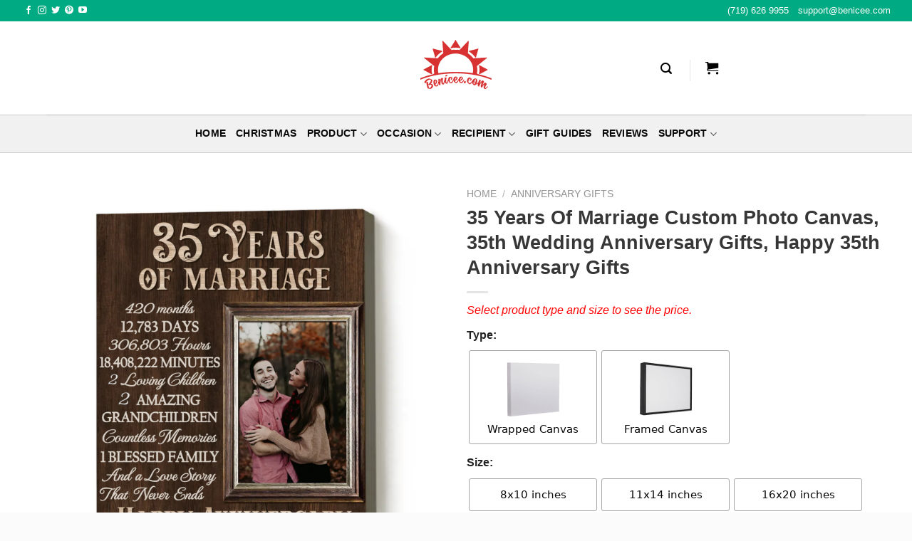

--- FILE ---
content_type: text/html; charset=UTF-8
request_url: https://benicee.com/products/35th-anniversary-gifts-35th-wedding-anniversary-gifts-35-years-of-marriage
body_size: 77729
content:
<!DOCTYPE html>
<html lang="en-US" prefix="og: https://ogp.me/ns#" class="loading-site no-js">
<head>
	<meta charset="UTF-8" />
	<link rel="profile" href="https://gmpg.org/xfn/11" />
	<link rel="pingback" href="https://benicee.com/xmlrpc.php" />

	<script>(function(html){html.className = html.className.replace(/\bno-js\b/,'js')})(document.documentElement);</script>
	<style>img:is([sizes="auto" i], [sizes^="auto," i]) { contain-intrinsic-size: 3000px 1500px }</style>
	<meta name="viewport" content="width=device-width, initial-scale=1" /><!-- Start of Judge.me Core -->
<script data-cfasync='false' class='jdgm-settings-script'>window.jdgmSettings={"pagination":5,"disable_web_reviews":false,"badge_no_review_text":"No reviews","badge_n_reviews_text":"{{ n }} review/reviews","hide_badge_preview_if_no_reviews":true,"badge_hide_text":false,"enforce_center_preview_badge":false,"widget_title":"Customer Reviews","widget_open_form_text":"Write a review","widget_close_form_text":"Cancel review","widget_refresh_page_text":"Refresh page","widget_summary_text":"Based on {{ number_of_reviews }} review/reviews","widget_no_review_text":"Be the first to write a review","widget_name_field_text":"Name","widget_verified_name_field_text":"Verified Name (public)","widget_name_placeholder_text":"Enter your name (public)","widget_required_field_error_text":"This field is required.","widget_email_field_text":"Email","widget_verified_email_field_text":"Verified Email (private, can not be edited)","widget_email_placeholder_text":"Enter your email (private)","widget_email_field_error_text":"Please enter a valid email address.","widget_rating_field_text":"Rating","widget_review_title_field_text":"Review Title","widget_review_title_placeholder_text":"Give your review a title","widget_review_body_field_text":"Review","widget_review_body_placeholder_text":"Write your comments here","widget_pictures_field_text":"Picture/Video (optional)","widget_submit_review_text":"Submit Review","widget_submit_verified_review_text":"Submit Verified Review","widget_submit_success_msg_with_auto_publish":"Thank you! Please refresh the page in a few moments to see your review. You can remove or edit your review by logging into \u003ca href='https://judge.me/login' target='_blank' rel='nofollow noopener'\u003eJudge.me\u003c/a\u003e","widget_submit_success_msg_no_auto_publish":"Thank you! Your review will be published as soon as it is approved by the shop admin. You can remove or edit your review by logging into \u003ca href='https://judge.me/login' target='_blank' rel='nofollow noopener'\u003eJudge.me\u003c/a\u003e","widget_show_default_reviews_out_of_total_text":"Showing {{ n_reviews_shown }} out of {{ n_reviews }} reviews.","widget_show_all_link_text":"Show all","widget_show_less_link_text":"Show less","widget_author_said_text":"{{ reviewer_name }} said:","widget_days_text":"{{ n }} days ago","widget_weeks_text":"{{ n }} week/weeks ago","widget_months_text":"{{ n }} month/months ago","widget_years_text":"{{ n }} year/years ago","widget_yesterday_text":"Yesterday","widget_today_text":"Today","widget_replied_text":"\u003e\u003e {{ shop_name }} replied:","widget_read_more_text":"Read more","widget_rating_filter_see_all_text":"See all reviews","widget_sorting_most_recent_text":"Most Recent","widget_sorting_highest_rating_text":"Highest Rating","widget_sorting_lowest_rating_text":"Lowest Rating","widget_sorting_with_pictures_text":"Only Pictures","widget_sorting_most_helpful_text":"Most Helpful","widget_open_question_form_text":"Ask a question","widget_reviews_subtab_text":"Reviews","widget_questions_subtab_text":"Questions","widget_question_label_text":"Question","widget_answer_label_text":"Answer","widget_question_placeholder_text":"Write your question here","widget_submit_question_text":"Submit Question","widget_question_submit_success_text":"Thank you for your question! We will notify you once it gets answered.","verified_badge_text":"Verified","verified_badge_placement":"left-of-reviewer-name","widget_hide_border":false,"widget_social_share":false,"widget_thumb":false,"widget_review_location_show":false,"widget_location_format":"country_iso_code","all_reviews_include_out_of_store_products":true,"all_reviews_out_of_store_text":"(out of store)","all_reviews_product_name_prefix_text":"about","enable_review_pictures":true,"enable_question_anwser":false,"widget_theme":"align","default_sort_method":"pictures-first","widget_product_reviews_subtab_text":"Product Reviews","widget_shop_reviews_subtab_text":"Benicee Shop Reviews","widget_write_a_store_review_text":"Write a Store Review","widget_sorting_pictures_first_text":"Pictures First","show_pictures_on_all_rev_page_desktop":true,"floating_tab_button_name":"★ Judge.me Reviews","floating_tab_title":"Let customers speak for us","floating_tab_url":"","floating_tab_url_enabled":false,"all_reviews_text_badge_text":"Customers rate us {{ shop.metafields.judgeme.all_reviews_rating | round: 1 }}/5 based on {{ shop.metafields.judgeme.all_reviews_count }} reviews.","all_reviews_text_badge_text_branded_style":"{{ shop.metafields.judgeme.all_reviews_rating | round: 1 }} out of 5 stars based on {{ shop.metafields.judgeme.all_reviews_count }} reviews","all_reviews_text_badge_url":"","featured_carousel_title":"Let customers speak for us","featured_carousel_count_text":"from {{ n }} reviews","featured_carousel_url":"","verified_count_badge_url":"","picture_reminder_submit_button":"Upload Pictures","widget_sorting_videos_first_text":"Videos First","widget_review_pending_text":"Pending","remove_microdata_snippet":false,"preview_badge_no_question_text":"No questions","preview_badge_n_question_text":"{{ number_of_questions }} question/questions","widget_search_bar_placeholder":"Search reviews","widget_sorting_verified_only_text":"Verified only","featured_carousel_more_reviews_button_text":"Read more reviews","featured_carousel_view_product_button_text":"View product","all_reviews_page_load_reviews_on":"button_click","all_reviews_page_load_more_text":"Load More Reviews","widget_public_name_text":"displayed publicly like","default_reviewer_name_has_non_latin":true,"widget_reviewer_anonymous":"Anonymous","medals_widget_title":"Judge.me Review Medals","widget_invalid_yt_video_url_error_text":"Not a YouTube video URL","widget_max_length_field_error_text":"Please enter no more than {0} characters.","widget_verified_by_shop_text":"Verified by Shop","widget_load_with_code_splitting":true,"widget_ugc_title":"Made by us, Shared by you","widget_ugc_subtitle":"Tag us to see your picture featured in our page","widget_ugc_primary_button_text":"Buy Now","widget_ugc_secondary_button_text":"Load More","widget_ugc_reviews_button_text":"View Reviews","widget_summary_average_rating_text":"{{ average_rating }} out of 5","widget_media_grid_title":"Customer photos \u0026 videos","widget_media_grid_see_more_text":"See more","widget_verified_by_judgeme_text":"Verified by Judge.me","widget_show_store_medals":false,"widget_verified_by_judgeme_text_in_store_medals":"Verified by Judge.me","widget_media_field_exceed_quantity_message":"Sorry, we can only accept {{ max_media }} for one review.","widget_media_field_exceed_limit_message":"{{ file_name }} is too large, please select a {{ media_type }} less than {{ size_limit }}MB.","widget_review_submitted_text":"Review Submitted!","widget_question_submitted_text":"Question Submitted!","widget_close_form_text_question":"Cancel","widget_write_your_answer_here_text":"Write your answer here","widget_show_collected_by_judgeme":true,"widget_collected_by_judgeme_text":"collected by Judge.me","widget_load_more_text":"Load More","widget_full_review_text":"Full Review","widget_read_more_reviews_text":"Read More Reviews","widget_read_questions_text":"Read Questions","widget_questions_and_answers_text":"Questions \u0026 Answers","widget_verified_by_text":"Verified by","widget_number_of_reviews_text":"{{ number_of_reviews }} reviews","widget_back_button_text":"Back","widget_next_button_text":"Next","widget_custom_forms_filter_button":"Filters","custom_forms_style":"vertical","how_reviews_are_collected":"How reviews are collected?","widget_gdpr_statement":"How we use your data: We’ll only contact you about the review you left, and only if necessary. By submitting your review, you agree to Judge.me’s \u003ca href='https://judge.me/terms' target='_blank' rel='nofollow noopener'\u003eterms\u003c/a\u003e, \u003ca href='https://judge.me/privacy' target='_blank' rel='nofollow noopener'\u003eprivacy\u003c/a\u003e and \u003ca href='https://judge.me/content-policy' target='_blank' rel='nofollow noopener'\u003econtent\u003c/a\u003e policies.","platform":"woocommerce","branding_url":"https://judge.me/reviews","branding_text":"Powered by Judge.me","locale":"en","reply_name":"Benicee Shop","widget_version":"3.0","footer":true,"autopublish":true,"review_dates":true,"enable_custom_form":false,"can_be_branded":true};</script> <style class='jdgm-settings-style'>.jdgm-xx{left:0}:root{--jdgm-primary-color:#399;--jdgm-secondary-color:rgba(51,153,153,0.1);--jdgm-star-color:#399;--jdgm-write-review-text-color:white;--jdgm-write-review-bg-color:#339999;--jdgm-paginate-color:#399;--jdgm-border-radius:0;--jdgm-reviewer-name-color:#339999}.jdgm-histogram__bar-content{background-color:#399}.jdgm-rev[data-verified-buyer=true] .jdgm-rev__icon.jdgm-rev__icon:after,.jdgm-rev__buyer-badge.jdgm-rev__buyer-badge{color:white;background-color:#399}.jdgm-review-widget--small .jdgm-gallery.jdgm-gallery .jdgm-gallery__thumbnail-link:nth-child(8) .jdgm-gallery__thumbnail-wrapper.jdgm-gallery__thumbnail-wrapper:before{content:"See more"}@media only screen and (min-width: 768px){.jdgm-gallery.jdgm-gallery .jdgm-gallery__thumbnail-link:nth-child(8) .jdgm-gallery__thumbnail-wrapper.jdgm-gallery__thumbnail-wrapper:before{content:"See more"}}.jdgm-prev-badge[data-average-rating='0.00']{display:none !important}.jdgm-author-all-initials{display:none !important}.jdgm-author-last-initial{display:none !important}.jdgm-rev-widg__title{visibility:hidden}.jdgm-rev-widg__summary-text{visibility:hidden}.jdgm-prev-badge__text{visibility:hidden}.jdgm-rev__replier:before{content:'benicee.com'}.jdgm-rev__prod-link-prefix:before{content:'about'}.jdgm-rev__out-of-store-text:before{content:'(out of store)'}.jdgm-all-reviews-page__wrapper .jdgm-rev__content{min-height:120px}@media only screen and (max-width: 768px){.jdgm-rev__pics .jdgm-rev_all-rev-page-picture-separator,.jdgm-rev__pics .jdgm-rev__product-picture{display:none}}
</style> <style class='jdgm-settings-style'></style> <link id="judgeme_widget_align_css" rel="stylesheet" type="text/css" media="nope!" onload="this.media='all'" href="https://cdn.judge.me/widget_v3/theme/align.css"><style class='jdgm-miracle-styles'>
  @-webkit-keyframes jdgm-spin{0%{-webkit-transform:rotate(0deg);-ms-transform:rotate(0deg);transform:rotate(0deg)}100%{-webkit-transform:rotate(359deg);-ms-transform:rotate(359deg);transform:rotate(359deg)}}@keyframes jdgm-spin{0%{-webkit-transform:rotate(0deg);-ms-transform:rotate(0deg);transform:rotate(0deg)}100%{-webkit-transform:rotate(359deg);-ms-transform:rotate(359deg);transform:rotate(359deg)}}@font-face{font-family:'JudgemeStar';src:url("[data-uri]") format("woff");font-weight:normal;font-style:normal}.jdgm-star{font-family:'JudgemeStar';display:inline !important;text-decoration:none !important;padding:0 4px 0 0 !important;margin:0 !important;font-weight:bold;opacity:1;-webkit-font-smoothing:antialiased;-moz-osx-font-smoothing:grayscale}.jdgm-star:hover{opacity:1}.jdgm-star:last-of-type{padding:0 !important}.jdgm-star.jdgm--on:before{content:"\e000"}.jdgm-star.jdgm--off:before{content:"\e001"}.jdgm-star.jdgm--half:before{content:"\e002"}.jdgm-widget *{margin:0;line-height:1.4;-webkit-box-sizing:border-box;-moz-box-sizing:border-box;box-sizing:border-box;-webkit-overflow-scrolling:touch}.jdgm-hidden{display:none !important;visibility:hidden !important}.jdgm-temp-hidden{display:none}.jdgm-spinner{width:40px;height:40px;margin:auto;border-radius:50%;border-top:2px solid #eee;border-right:2px solid #eee;border-bottom:2px solid #eee;border-left:2px solid #ccc;-webkit-animation:jdgm-spin 0.8s infinite linear;animation:jdgm-spin 0.8s infinite linear}.jdgm-prev-badge{display:block !important}

</style>

<script data-cfasync='false' class='jdgm-script'>
!function(e){window.jdgm=window.jdgm||{},jdgm.CDN_HOST="https://cdn.judge.me/",
jdgm.docReady=function(d){(e.attachEvent?"complete"===e.readyState:"loading"!==e.readyState)?
setTimeout(d,0):e.addEventListener("DOMContentLoaded",d)},jdgm.loadCSS=function(d,t,o,a){
!o&&jdgm.loadCSS.requestedUrls.indexOf(d)>=0||(jdgm.loadCSS.requestedUrls.push(d),
(a=e.createElement("link")).rel="stylesheet",a.class="jdgm-stylesheet",a.media="nope!",
a.href=d,a.onload=function(){this.media="all",t&&setTimeout(t)},e.body.appendChild(a))},
jdgm.loadCSS.requestedUrls=[],jdgm.docReady(function(){(window.jdgmLoadCSS||e.querySelectorAll(
".jdgm-widget, .jdgm-all-reviews-page").length>0)&&(jdgmSettings.widget_load_with_code_splitting?
parseFloat(jdgmSettings.widget_version)>=3?jdgm.loadCSS(jdgm.CDN_HOST+"widget_v3/base.css"):
jdgm.loadCSS(jdgm.CDN_HOST+"widget/base.css"):jdgm.loadCSS(jdgm.CDN_HOST+"shopify_v2.css"))})}(document);
</script>
<script async data-cfasync="false" type="text/javascript" src="https://cdn.judge.me/loader.js"></script>
<noscript><link rel="stylesheet" type="text/css" media="all" href="https://cdn.judge.me/shopify_v2.css"></noscript>
<!-- End of Judge.me Core -->

<!-- Search Engine Optimization by Rank Math PRO - https://rankmath.com/ -->
<title>35 Years Of Marriage Custom Photo Canvas, 35th Wedding Anniversary Gifts, Happy 35th Anniversary Gifts - Best Personalized Gifts For Everyone</title>
<meta name="description" content="Our 35 years of marriage custom photo canvas is a personalized canvas print that will feature your photo, names, and the date of your wedding. With these"/>
<meta name="robots" content="follow, index, max-snippet:-1, max-video-preview:-1, max-image-preview:large"/>
<link rel="canonical" href="https://benicee.com/products/35th-anniversary-gifts-35th-wedding-anniversary-gifts-35-years-of-marriage" />
<meta property="og:locale" content="en_US" />
<meta property="og:type" content="product" />
<meta property="og:title" content="35 Years Of Marriage Custom Photo Canvas, 35th Wedding Anniversary Gifts, Happy 35th Anniversary Gifts - Best Personalized Gifts For Everyone" />
<meta property="og:description" content="Our 35 years of marriage custom photo canvas is a personalized canvas print that will feature your photo, names, and the date of your wedding. With these" />
<meta property="og:url" content="https://benicee.com/products/35th-anniversary-gifts-35th-wedding-anniversary-gifts-35-years-of-marriage" />
<meta property="og:site_name" content="Best Personalized Gifts for Everyone" />
<meta property="og:updated_time" content="2025-11-26T23:43:23-07:00" />
<meta property="og:image" content="https://images.benicee.com/wp-content/uploads/2022/06/01202655/laZuqbwBMb-eC9WNpg3xhjTgFv16ct6cq.png" />
<meta property="og:image:secure_url" content="https://images.benicee.com/wp-content/uploads/2022/06/01202655/laZuqbwBMb-eC9WNpg3xhjTgFv16ct6cq.png" />
<meta property="og:image:width" content="1200" />
<meta property="og:image:height" content="1200" />
<meta property="og:image:alt" content="35th Wedding Anniversary Gifts" />
<meta property="og:image:type" content="image/png" />
<meta property="product:brand" content="variable" />
<meta property="product:availability" content="instock" />
<meta property="product:retailer_item_id" content="PPODEH4QrqWWbr" />
<meta name="twitter:card" content="summary_large_image" />
<meta name="twitter:title" content="35 Years Of Marriage Custom Photo Canvas, 35th Wedding Anniversary Gifts, Happy 35th Anniversary Gifts - Best Personalized Gifts For Everyone" />
<meta name="twitter:description" content="Our 35 years of marriage custom photo canvas is a personalized canvas print that will feature your photo, names, and the date of your wedding. With these" />
<meta name="twitter:image" content="https://images.benicee.com/wp-content/uploads/2022/06/01202655/laZuqbwBMb-eC9WNpg3xhjTgFv16ct6cq.png" />
<meta name="twitter:label1" content="Price" />
<meta name="twitter:data1" content="&#036;43.95 - &#036;199.95" />
<meta name="twitter:label2" content="Availability" />
<meta name="twitter:data2" content="In stock" />
<script type="application/ld+json" class="rank-math-schema-pro">{"@context":"https://schema.org","@graph":[{"@type":"Organization","@id":"https://benicee.com/#organization","name":"Benicee","url":"https://benicee.com"},{"@type":"WebSite","@id":"https://benicee.com/#website","url":"https://benicee.com","name":"Benicee","publisher":{"@id":"https://benicee.com/#organization"},"inLanguage":"en-US"},{"@type":"ImageObject","@id":"https://images.benicee.com/wp-content/uploads/2022/06/01202655/laZuqbwBMb-eC9WNpg3xhjTgFv16ct6cq.png","url":"https://images.benicee.com/wp-content/uploads/2022/06/01202655/laZuqbwBMb-eC9WNpg3xhjTgFv16ct6cq.png","width":"1200","height":"1200","inLanguage":"en-US"},{"@type":"WebPage","@id":"https://benicee.com/products/35th-anniversary-gifts-35th-wedding-anniversary-gifts-35-years-of-marriage#webpage","url":"https://benicee.com/products/35th-anniversary-gifts-35th-wedding-anniversary-gifts-35-years-of-marriage","name":"35 Years Of Marriage Custom Photo Canvas, 35th Wedding Anniversary Gifts, Happy 35th Anniversary Gifts - Best Personalized Gifts For Everyone","datePublished":"2022-06-01T20:27:25-07:00","dateModified":"2025-11-26T23:43:23-07:00","isPartOf":{"@id":"https://benicee.com/#website"},"primaryImageOfPage":{"@id":"https://images.benicee.com/wp-content/uploads/2022/06/01202655/laZuqbwBMb-eC9WNpg3xhjTgFv16ct6cq.png"},"inLanguage":"en-US"},{"@type":"ProductGroup","brand":{"@type":"Brand","name":"variable"},"name":"35 Years Of Marriage Custom Photo Canvas, 35th Wedding Anniversary Gifts, Happy 35th Anniversary Gifts - Best Personalized Gifts for Everyone","description":"Our 35 years of marriage custom photo canvas is a personalized canvas print that will feature your photo, names, and the date of your wedding. With these customization options, you can create a one-of-a-kind print that honors your marriage and all the time you\u2019ve spent together since you exchanged rings. This print is a beautiful way to honor your marriage and all the time you\u2019ve spent together since you exchanged rings!","sku":"PPODEH4QrqWWbr","category":"Anniversary Gifts","mainEntityOfPage":{"@id":"https://benicee.com/products/35th-anniversary-gifts-35th-wedding-anniversary-gifts-35-years-of-marriage#webpage"},"image":{"@id":"https://images.benicee.com/wp-content/uploads/2022/06/01202655/laZuqbwBMb-eC9WNpg3xhjTgFv16ct6cq.png"},"url":"https://benicee.com/products/35th-anniversary-gifts-35th-wedding-anniversary-gifts-35-years-of-marriage","productGroupID":"PPODEH4QrqWWbr","variesBy":["https://schema.org/size"],"hasVariant":[{"@type":"Product","sku":"PPODEH4QrqWWbr-Wrapped Canvas-8x10 inches","name":"35 Years Of Marriage Custom Photo Canvas, 35th Wedding Anniversary Gifts, Happy 35th Anniversary Gifts - Wrapped Canvas, 8x10 inches","description":"Looking for 35th wedding anniversary Gifts? Check this 35 Blessed Years wall art canvas to celebrate the 35th wedding anniversaries. Our 35 years of marriage custom photo canvas is a personalized canvas print that will feature your photo, names, and the date of your wedding. With these customization options, you can create a one-of-a-kind print that honors your marriage and all the time you\u2019ve spent together since you exchanged rings. This print is a beautiful way to honor your marriage and all the time you\u2019ve spent together since you exchanged rings! 35 Years Of Marriage custom photo canvas\u00a0captures your most important moments in time and personalized each one for a memorable keepsake. This is the perfect way to celebrate your time together as a happy couple. This rustic-style\u00a0Gifts For 35th Wedding Anniversary To A Couple\u00a0is sure to make him/her smile every time he sees it. Besides, This is a cute gift For the\u00a035th Wedding Anniversary\u00a0to a couple you can give to your parent like a blessing to them hope they are happy ever after. This beautiful couple's handcrafted artwork will bring a rustic look to anyone's home decor and add a little fun, laughter to your walls SPECIFICATIONS: Personalization:\u00a0Photo, \u2026 can be changed and free. Printed and crafted in the USA. Material:\u00a0Made of premium artist quality cotton canvas, wrapped around the solid frame, vibrant colors, made with last forever, never fade ink. Features:\u00a0It features a wooden frame inside, wrapped with canvas outside, ready to hang. Finish with one-side printing. Care: Clean with a dry cloth when needed. MORE BEST ANNIVERSARY GIFTS WALL ART IDEAS: Check out our\u00a0personalized anniversary gift, This will be the perfect personalized gift for your wedding anniversary","image":"https://images.benicee.com/wp-content/uploads/2022/06/01202655/laZuqbwBMb-eC9WNpg3xhjTgFv16ct6cq-280x280.png","size":"8x10 inches","offers":{"@type":"Offer","description":"Looking for 35th wedding anniversary Gifts? Check this 35 Blessed Years wall art canvas to celebrate the 35th wedding anniversaries. Our 35 years of marriage custom photo canvas is a personalized canvas print that will feature your photo, names, and the date of your wedding. With these customization options, you can create a one-of-a-kind print that honors your marriage and all the time you\u2019ve spent together since you exchanged rings. This print is a beautiful way to honor your marriage and all the time you\u2019ve spent together since you exchanged rings! 35 Years Of Marriage custom photo canvas\u00a0captures your most important moments in time and personalized each one for a memorable keepsake. This is the perfect way to celebrate your time together as a happy couple. This rustic-style\u00a0Gifts For 35th Wedding Anniversary To A Couple\u00a0is sure to make him/her smile every time he sees it. Besides, This is a cute gift For the\u00a035th Wedding Anniversary\u00a0to a couple you can give to your parent like a blessing to them hope they are happy ever after. This beautiful couple's handcrafted artwork will bring a rustic look to anyone's home decor and add a little fun, laughter to your walls SPECIFICATIONS: Personalization:\u00a0Photo, \u2026 can be changed and free. Printed and crafted in the USA. Material:\u00a0Made of premium artist quality cotton canvas, wrapped around the solid frame, vibrant colors, made with last forever, never fade ink. Features:\u00a0It features a wooden frame inside, wrapped with canvas outside, ready to hang. Finish with one-side printing. Care: Clean with a dry cloth when needed. MORE BEST ANNIVERSARY GIFTS WALL ART IDEAS: Check out our\u00a0personalized anniversary gift, This will be the perfect personalized gift for your wedding anniversary","price":"43.95","priceCurrency":"USD","availability":"https://schema.org/InStock","itemCondition":"NewCondition","priceValidUntil":"2027-12-31","url":"https://benicee.com/products/35th-anniversary-gifts-35th-wedding-anniversary-gifts-35-years-of-marriage?attribute_type=Wrapped+Canvas&amp;attribute_size=8x10+inches"}},{"@type":"Product","sku":"PPODEH4QrqWWbr-Wrapped Canvas-11x14 inches","name":"35 Years Of Marriage Custom Photo Canvas, 35th Wedding Anniversary Gifts, Happy 35th Anniversary Gifts - Wrapped Canvas, 11x14 inches","description":"Looking for 35th wedding anniversary Gifts? Check this 35 Blessed Years wall art canvas to celebrate the 35th wedding anniversaries. Our 35 years of marriage custom photo canvas is a personalized canvas print that will feature your photo, names, and the date of your wedding. With these customization options, you can create a one-of-a-kind print that honors your marriage and all the time you\u2019ve spent together since you exchanged rings. This print is a beautiful way to honor your marriage and all the time you\u2019ve spent together since you exchanged rings! 35 Years Of Marriage custom photo canvas\u00a0captures your most important moments in time and personalized each one for a memorable keepsake. This is the perfect way to celebrate your time together as a happy couple. This rustic-style\u00a0Gifts For 35th Wedding Anniversary To A Couple\u00a0is sure to make him/her smile every time he sees it. Besides, This is a cute gift For the\u00a035th Wedding Anniversary\u00a0to a couple you can give to your parent like a blessing to them hope they are happy ever after. This beautiful couple's handcrafted artwork will bring a rustic look to anyone's home decor and add a little fun, laughter to your walls SPECIFICATIONS: Personalization:\u00a0Photo, \u2026 can be changed and free. Printed and crafted in the USA. Material:\u00a0Made of premium artist quality cotton canvas, wrapped around the solid frame, vibrant colors, made with last forever, never fade ink. Features:\u00a0It features a wooden frame inside, wrapped with canvas outside, ready to hang. Finish with one-side printing. Care: Clean with a dry cloth when needed. MORE BEST ANNIVERSARY GIFTS WALL ART IDEAS: Check out our\u00a0personalized anniversary gift, This will be the perfect personalized gift for your wedding anniversary","image":"https://images.benicee.com/wp-content/uploads/2022/06/01202655/laZuqbwBMb-eC9WNpg3xhjTgFv16ct6cq-280x280.png","size":"11x14 inches","offers":{"@type":"Offer","description":"Looking for 35th wedding anniversary Gifts? Check this 35 Blessed Years wall art canvas to celebrate the 35th wedding anniversaries. Our 35 years of marriage custom photo canvas is a personalized canvas print that will feature your photo, names, and the date of your wedding. With these customization options, you can create a one-of-a-kind print that honors your marriage and all the time you\u2019ve spent together since you exchanged rings. This print is a beautiful way to honor your marriage and all the time you\u2019ve spent together since you exchanged rings! 35 Years Of Marriage custom photo canvas\u00a0captures your most important moments in time and personalized each one for a memorable keepsake. This is the perfect way to celebrate your time together as a happy couple. This rustic-style\u00a0Gifts For 35th Wedding Anniversary To A Couple\u00a0is sure to make him/her smile every time he sees it. Besides, This is a cute gift For the\u00a035th Wedding Anniversary\u00a0to a couple you can give to your parent like a blessing to them hope they are happy ever after. This beautiful couple's handcrafted artwork will bring a rustic look to anyone's home decor and add a little fun, laughter to your walls SPECIFICATIONS: Personalization:\u00a0Photo, \u2026 can be changed and free. Printed and crafted in the USA. Material:\u00a0Made of premium artist quality cotton canvas, wrapped around the solid frame, vibrant colors, made with last forever, never fade ink. Features:\u00a0It features a wooden frame inside, wrapped with canvas outside, ready to hang. Finish with one-side printing. Care: Clean with a dry cloth when needed. MORE BEST ANNIVERSARY GIFTS WALL ART IDEAS: Check out our\u00a0personalized anniversary gift, This will be the perfect personalized gift for your wedding anniversary","price":"49.95","priceCurrency":"USD","availability":"https://schema.org/InStock","itemCondition":"NewCondition","priceValidUntil":"2027-12-31","url":"https://benicee.com/products/35th-anniversary-gifts-35th-wedding-anniversary-gifts-35-years-of-marriage?attribute_type=Wrapped+Canvas&amp;attribute_size=11x14+inches"}},{"@type":"Product","sku":"PPODEH4QrqWWbr-Wrapped Canvas-16x20 inches","name":"35 Years Of Marriage Custom Photo Canvas, 35th Wedding Anniversary Gifts, Happy 35th Anniversary Gifts - Wrapped Canvas, 16x20 inches","description":"Looking for 35th wedding anniversary Gifts? Check this 35 Blessed Years wall art canvas to celebrate the 35th wedding anniversaries. Our 35 years of marriage custom photo canvas is a personalized canvas print that will feature your photo, names, and the date of your wedding. With these customization options, you can create a one-of-a-kind print that honors your marriage and all the time you\u2019ve spent together since you exchanged rings. This print is a beautiful way to honor your marriage and all the time you\u2019ve spent together since you exchanged rings! 35 Years Of Marriage custom photo canvas\u00a0captures your most important moments in time and personalized each one for a memorable keepsake. This is the perfect way to celebrate your time together as a happy couple. This rustic-style\u00a0Gifts For 35th Wedding Anniversary To A Couple\u00a0is sure to make him/her smile every time he sees it. Besides, This is a cute gift For the\u00a035th Wedding Anniversary\u00a0to a couple you can give to your parent like a blessing to them hope they are happy ever after. This beautiful couple's handcrafted artwork will bring a rustic look to anyone's home decor and add a little fun, laughter to your walls SPECIFICATIONS: Personalization:\u00a0Photo, \u2026 can be changed and free. Printed and crafted in the USA. Material:\u00a0Made of premium artist quality cotton canvas, wrapped around the solid frame, vibrant colors, made with last forever, never fade ink. Features:\u00a0It features a wooden frame inside, wrapped with canvas outside, ready to hang. Finish with one-side printing. Care: Clean with a dry cloth when needed. MORE BEST ANNIVERSARY GIFTS WALL ART IDEAS: Check out our\u00a0personalized anniversary gift, This will be the perfect personalized gift for your wedding anniversary","image":"https://images.benicee.com/wp-content/uploads/2022/06/01202655/laZuqbwBMb-eC9WNpg3xhjTgFv16ct6cq-280x280.png","size":"16x20 inches","offers":{"@type":"Offer","description":"Looking for 35th wedding anniversary Gifts? Check this 35 Blessed Years wall art canvas to celebrate the 35th wedding anniversaries. Our 35 years of marriage custom photo canvas is a personalized canvas print that will feature your photo, names, and the date of your wedding. With these customization options, you can create a one-of-a-kind print that honors your marriage and all the time you\u2019ve spent together since you exchanged rings. This print is a beautiful way to honor your marriage and all the time you\u2019ve spent together since you exchanged rings! 35 Years Of Marriage custom photo canvas\u00a0captures your most important moments in time and personalized each one for a memorable keepsake. This is the perfect way to celebrate your time together as a happy couple. This rustic-style\u00a0Gifts For 35th Wedding Anniversary To A Couple\u00a0is sure to make him/her smile every time he sees it. Besides, This is a cute gift For the\u00a035th Wedding Anniversary\u00a0to a couple you can give to your parent like a blessing to them hope they are happy ever after. This beautiful couple's handcrafted artwork will bring a rustic look to anyone's home decor and add a little fun, laughter to your walls SPECIFICATIONS: Personalization:\u00a0Photo, \u2026 can be changed and free. Printed and crafted in the USA. Material:\u00a0Made of premium artist quality cotton canvas, wrapped around the solid frame, vibrant colors, made with last forever, never fade ink. Features:\u00a0It features a wooden frame inside, wrapped with canvas outside, ready to hang. Finish with one-side printing. Care: Clean with a dry cloth when needed. MORE BEST ANNIVERSARY GIFTS WALL ART IDEAS: Check out our\u00a0personalized anniversary gift, This will be the perfect personalized gift for your wedding anniversary","price":"69.95","priceCurrency":"USD","availability":"https://schema.org/InStock","itemCondition":"NewCondition","priceValidUntil":"2027-12-31","url":"https://benicee.com/products/35th-anniversary-gifts-35th-wedding-anniversary-gifts-35-years-of-marriage?attribute_type=Wrapped+Canvas&amp;attribute_size=16x20+inches"}},{"@type":"Product","sku":"PPODEH4QrqWWbr-Wrapped Canvas-24x30 inches","name":"35 Years Of Marriage Custom Photo Canvas, 35th Wedding Anniversary Gifts, Happy 35th Anniversary Gifts - Wrapped Canvas, 24x30 inches","description":"Looking for 35th wedding anniversary Gifts? Check this 35 Blessed Years wall art canvas to celebrate the 35th wedding anniversaries. Our 35 years of marriage custom photo canvas is a personalized canvas print that will feature your photo, names, and the date of your wedding. With these customization options, you can create a one-of-a-kind print that honors your marriage and all the time you\u2019ve spent together since you exchanged rings. This print is a beautiful way to honor your marriage and all the time you\u2019ve spent together since you exchanged rings! 35 Years Of Marriage custom photo canvas\u00a0captures your most important moments in time and personalized each one for a memorable keepsake. This is the perfect way to celebrate your time together as a happy couple. This rustic-style\u00a0Gifts For 35th Wedding Anniversary To A Couple\u00a0is sure to make him/her smile every time he sees it. Besides, This is a cute gift For the\u00a035th Wedding Anniversary\u00a0to a couple you can give to your parent like a blessing to them hope they are happy ever after. This beautiful couple's handcrafted artwork will bring a rustic look to anyone's home decor and add a little fun, laughter to your walls SPECIFICATIONS: Personalization:\u00a0Photo, \u2026 can be changed and free. Printed and crafted in the USA. Material:\u00a0Made of premium artist quality cotton canvas, wrapped around the solid frame, vibrant colors, made with last forever, never fade ink. Features:\u00a0It features a wooden frame inside, wrapped with canvas outside, ready to hang. Finish with one-side printing. Care: Clean with a dry cloth when needed. MORE BEST ANNIVERSARY GIFTS WALL ART IDEAS: Check out our\u00a0personalized anniversary gift, This will be the perfect personalized gift for your wedding anniversary","image":"https://images.benicee.com/wp-content/uploads/2022/06/01202655/laZuqbwBMb-eC9WNpg3xhjTgFv16ct6cq-280x280.png","size":"24x30 inches","offers":{"@type":"Offer","description":"Looking for 35th wedding anniversary Gifts? Check this 35 Blessed Years wall art canvas to celebrate the 35th wedding anniversaries. Our 35 years of marriage custom photo canvas is a personalized canvas print that will feature your photo, names, and the date of your wedding. With these customization options, you can create a one-of-a-kind print that honors your marriage and all the time you\u2019ve spent together since you exchanged rings. This print is a beautiful way to honor your marriage and all the time you\u2019ve spent together since you exchanged rings! 35 Years Of Marriage custom photo canvas\u00a0captures your most important moments in time and personalized each one for a memorable keepsake. This is the perfect way to celebrate your time together as a happy couple. This rustic-style\u00a0Gifts For 35th Wedding Anniversary To A Couple\u00a0is sure to make him/her smile every time he sees it. Besides, This is a cute gift For the\u00a035th Wedding Anniversary\u00a0to a couple you can give to your parent like a blessing to them hope they are happy ever after. This beautiful couple's handcrafted artwork will bring a rustic look to anyone's home decor and add a little fun, laughter to your walls SPECIFICATIONS: Personalization:\u00a0Photo, \u2026 can be changed and free. Printed and crafted in the USA. Material:\u00a0Made of premium artist quality cotton canvas, wrapped around the solid frame, vibrant colors, made with last forever, never fade ink. Features:\u00a0It features a wooden frame inside, wrapped with canvas outside, ready to hang. Finish with one-side printing. Care: Clean with a dry cloth when needed. MORE BEST ANNIVERSARY GIFTS WALL ART IDEAS: Check out our\u00a0personalized anniversary gift, This will be the perfect personalized gift for your wedding anniversary","price":"99.95","priceCurrency":"USD","availability":"https://schema.org/InStock","itemCondition":"NewCondition","priceValidUntil":"2027-12-31","url":"https://benicee.com/products/35th-anniversary-gifts-35th-wedding-anniversary-gifts-35-years-of-marriage?attribute_type=Wrapped+Canvas&amp;attribute_size=24x30+inches"}},{"@type":"Product","sku":"PPODEH4QrqWWbr-Wrapped Canvas-30x40 inches","name":"35 Years Of Marriage Custom Photo Canvas, 35th Wedding Anniversary Gifts, Happy 35th Anniversary Gifts - Wrapped Canvas, 30x40 inches","description":"Looking for 35th wedding anniversary Gifts? Check this 35 Blessed Years wall art canvas to celebrate the 35th wedding anniversaries. Our 35 years of marriage custom photo canvas is a personalized canvas print that will feature your photo, names, and the date of your wedding. With these customization options, you can create a one-of-a-kind print that honors your marriage and all the time you\u2019ve spent together since you exchanged rings. This print is a beautiful way to honor your marriage and all the time you\u2019ve spent together since you exchanged rings! 35 Years Of Marriage custom photo canvas\u00a0captures your most important moments in time and personalized each one for a memorable keepsake. This is the perfect way to celebrate your time together as a happy couple. This rustic-style\u00a0Gifts For 35th Wedding Anniversary To A Couple\u00a0is sure to make him/her smile every time he sees it. Besides, This is a cute gift For the\u00a035th Wedding Anniversary\u00a0to a couple you can give to your parent like a blessing to them hope they are happy ever after. This beautiful couple's handcrafted artwork will bring a rustic look to anyone's home decor and add a little fun, laughter to your walls SPECIFICATIONS: Personalization:\u00a0Photo, \u2026 can be changed and free. Printed and crafted in the USA. Material:\u00a0Made of premium artist quality cotton canvas, wrapped around the solid frame, vibrant colors, made with last forever, never fade ink. Features:\u00a0It features a wooden frame inside, wrapped with canvas outside, ready to hang. Finish with one-side printing. Care: Clean with a dry cloth when needed. MORE BEST ANNIVERSARY GIFTS WALL ART IDEAS: Check out our\u00a0personalized anniversary gift, This will be the perfect personalized gift for your wedding anniversary","image":"https://images.benicee.com/wp-content/uploads/2022/06/01202655/laZuqbwBMb-eC9WNpg3xhjTgFv16ct6cq-280x280.png","size":"30x40 inches","offers":{"@type":"Offer","description":"Looking for 35th wedding anniversary Gifts? Check this 35 Blessed Years wall art canvas to celebrate the 35th wedding anniversaries. Our 35 years of marriage custom photo canvas is a personalized canvas print that will feature your photo, names, and the date of your wedding. With these customization options, you can create a one-of-a-kind print that honors your marriage and all the time you\u2019ve spent together since you exchanged rings. This print is a beautiful way to honor your marriage and all the time you\u2019ve spent together since you exchanged rings! 35 Years Of Marriage custom photo canvas\u00a0captures your most important moments in time and personalized each one for a memorable keepsake. This is the perfect way to celebrate your time together as a happy couple. This rustic-style\u00a0Gifts For 35th Wedding Anniversary To A Couple\u00a0is sure to make him/her smile every time he sees it. Besides, This is a cute gift For the\u00a035th Wedding Anniversary\u00a0to a couple you can give to your parent like a blessing to them hope they are happy ever after. This beautiful couple's handcrafted artwork will bring a rustic look to anyone's home decor and add a little fun, laughter to your walls SPECIFICATIONS: Personalization:\u00a0Photo, \u2026 can be changed and free. Printed and crafted in the USA. Material:\u00a0Made of premium artist quality cotton canvas, wrapped around the solid frame, vibrant colors, made with last forever, never fade ink. Features:\u00a0It features a wooden frame inside, wrapped with canvas outside, ready to hang. Finish with one-side printing. Care: Clean with a dry cloth when needed. MORE BEST ANNIVERSARY GIFTS WALL ART IDEAS: Check out our\u00a0personalized anniversary gift, This will be the perfect personalized gift for your wedding anniversary","price":"139.95","priceCurrency":"USD","availability":"https://schema.org/InStock","itemCondition":"NewCondition","priceValidUntil":"2027-12-31","url":"https://benicee.com/products/35th-anniversary-gifts-35th-wedding-anniversary-gifts-35-years-of-marriage?attribute_type=Wrapped+Canvas&amp;attribute_size=30x40+inches"}},{"@type":"Product","sku":"PPODEH4QrqWWbr-Framed Canvas-8x10 inches","name":"35 Years Of Marriage Custom Photo Canvas, 35th Wedding Anniversary Gifts, Happy 35th Anniversary Gifts - Framed Canvas, 8x10 inches","description":"Looking for 35th wedding anniversary Gifts? Check this 35 Blessed Years wall art canvas to celebrate the 35th wedding anniversaries. Our 35 years of marriage custom photo canvas is a personalized canvas print that will feature your photo, names, and the date of your wedding. With these customization options, you can create a one-of-a-kind print that honors your marriage and all the time you\u2019ve spent together since you exchanged rings. This print is a beautiful way to honor your marriage and all the time you\u2019ve spent together since you exchanged rings! 35 Years Of Marriage custom photo canvas\u00a0captures your most important moments in time and personalized each one for a memorable keepsake. This is the perfect way to celebrate your time together as a happy couple. This rustic-style\u00a0Gifts For 35th Wedding Anniversary To A Couple\u00a0is sure to make him/her smile every time he sees it. Besides, This is a cute gift For the\u00a035th Wedding Anniversary\u00a0to a couple you can give to your parent like a blessing to them hope they are happy ever after. This beautiful couple's handcrafted artwork will bring a rustic look to anyone's home decor and add a little fun, laughter to your walls SPECIFICATIONS: Personalization:\u00a0Photo, \u2026 can be changed and free. Printed and crafted in the USA. Material:\u00a0Made of premium artist quality cotton canvas, wrapped around the solid frame, vibrant colors, made with last forever, never fade ink. Features:\u00a0It features a wooden frame inside, wrapped with canvas outside, ready to hang. Finish with one-side printing. Care: Clean with a dry cloth when needed. MORE BEST ANNIVERSARY GIFTS WALL ART IDEAS: Check out our\u00a0personalized anniversary gift, This will be the perfect personalized gift for your wedding anniversary","image":"https://images.benicee.com/wp-content/uploads/2022/06/01202655/laZuqbwBMb-eC9WNpg3xhjTgFv16ct6cq-280x280.png","size":"8x10 inches","offers":{"@type":"Offer","description":"Looking for 35th wedding anniversary Gifts? Check this 35 Blessed Years wall art canvas to celebrate the 35th wedding anniversaries. Our 35 years of marriage custom photo canvas is a personalized canvas print that will feature your photo, names, and the date of your wedding. With these customization options, you can create a one-of-a-kind print that honors your marriage and all the time you\u2019ve spent together since you exchanged rings. This print is a beautiful way to honor your marriage and all the time you\u2019ve spent together since you exchanged rings! 35 Years Of Marriage custom photo canvas\u00a0captures your most important moments in time and personalized each one for a memorable keepsake. This is the perfect way to celebrate your time together as a happy couple. This rustic-style\u00a0Gifts For 35th Wedding Anniversary To A Couple\u00a0is sure to make him/her smile every time he sees it. Besides, This is a cute gift For the\u00a035th Wedding Anniversary\u00a0to a couple you can give to your parent like a blessing to them hope they are happy ever after. This beautiful couple's handcrafted artwork will bring a rustic look to anyone's home decor and add a little fun, laughter to your walls SPECIFICATIONS: Personalization:\u00a0Photo, \u2026 can be changed and free. Printed and crafted in the USA. Material:\u00a0Made of premium artist quality cotton canvas, wrapped around the solid frame, vibrant colors, made with last forever, never fade ink. Features:\u00a0It features a wooden frame inside, wrapped with canvas outside, ready to hang. Finish with one-side printing. Care: Clean with a dry cloth when needed. MORE BEST ANNIVERSARY GIFTS WALL ART IDEAS: Check out our\u00a0personalized anniversary gift, This will be the perfect personalized gift for your wedding anniversary","price":"79.95","priceCurrency":"USD","availability":"https://schema.org/InStock","itemCondition":"NewCondition","priceValidUntil":"2027-12-31","url":"https://benicee.com/products/35th-anniversary-gifts-35th-wedding-anniversary-gifts-35-years-of-marriage?attribute_type=Framed+Canvas&amp;attribute_size=8x10+inches"}},{"@type":"Product","sku":"PPODEH4QrqWWbr-Framed Canvas-11x14 inches","name":"35 Years Of Marriage Custom Photo Canvas, 35th Wedding Anniversary Gifts, Happy 35th Anniversary Gifts - Framed Canvas, 11x14 inches","description":"Looking for 35th wedding anniversary Gifts? Check this 35 Blessed Years wall art canvas to celebrate the 35th wedding anniversaries. Our 35 years of marriage custom photo canvas is a personalized canvas print that will feature your photo, names, and the date of your wedding. With these customization options, you can create a one-of-a-kind print that honors your marriage and all the time you\u2019ve spent together since you exchanged rings. This print is a beautiful way to honor your marriage and all the time you\u2019ve spent together since you exchanged rings! 35 Years Of Marriage custom photo canvas\u00a0captures your most important moments in time and personalized each one for a memorable keepsake. This is the perfect way to celebrate your time together as a happy couple. This rustic-style\u00a0Gifts For 35th Wedding Anniversary To A Couple\u00a0is sure to make him/her smile every time he sees it. Besides, This is a cute gift For the\u00a035th Wedding Anniversary\u00a0to a couple you can give to your parent like a blessing to them hope they are happy ever after. This beautiful couple's handcrafted artwork will bring a rustic look to anyone's home decor and add a little fun, laughter to your walls SPECIFICATIONS: Personalization:\u00a0Photo, \u2026 can be changed and free. Printed and crafted in the USA. Material:\u00a0Made of premium artist quality cotton canvas, wrapped around the solid frame, vibrant colors, made with last forever, never fade ink. Features:\u00a0It features a wooden frame inside, wrapped with canvas outside, ready to hang. Finish with one-side printing. Care: Clean with a dry cloth when needed. MORE BEST ANNIVERSARY GIFTS WALL ART IDEAS: Check out our\u00a0personalized anniversary gift, This will be the perfect personalized gift for your wedding anniversary","image":"https://images.benicee.com/wp-content/uploads/2022/06/01202655/laZuqbwBMb-eC9WNpg3xhjTgFv16ct6cq-280x280.png","size":"11x14 inches","offers":{"@type":"Offer","description":"Looking for 35th wedding anniversary Gifts? Check this 35 Blessed Years wall art canvas to celebrate the 35th wedding anniversaries. Our 35 years of marriage custom photo canvas is a personalized canvas print that will feature your photo, names, and the date of your wedding. With these customization options, you can create a one-of-a-kind print that honors your marriage and all the time you\u2019ve spent together since you exchanged rings. This print is a beautiful way to honor your marriage and all the time you\u2019ve spent together since you exchanged rings! 35 Years Of Marriage custom photo canvas\u00a0captures your most important moments in time and personalized each one for a memorable keepsake. This is the perfect way to celebrate your time together as a happy couple. This rustic-style\u00a0Gifts For 35th Wedding Anniversary To A Couple\u00a0is sure to make him/her smile every time he sees it. Besides, This is a cute gift For the\u00a035th Wedding Anniversary\u00a0to a couple you can give to your parent like a blessing to them hope they are happy ever after. This beautiful couple's handcrafted artwork will bring a rustic look to anyone's home decor and add a little fun, laughter to your walls SPECIFICATIONS: Personalization:\u00a0Photo, \u2026 can be changed and free. Printed and crafted in the USA. Material:\u00a0Made of premium artist quality cotton canvas, wrapped around the solid frame, vibrant colors, made with last forever, never fade ink. Features:\u00a0It features a wooden frame inside, wrapped with canvas outside, ready to hang. Finish with one-side printing. Care: Clean with a dry cloth when needed. MORE BEST ANNIVERSARY GIFTS WALL ART IDEAS: Check out our\u00a0personalized anniversary gift, This will be the perfect personalized gift for your wedding anniversary","price":"89.95","priceCurrency":"USD","availability":"https://schema.org/InStock","itemCondition":"NewCondition","priceValidUntil":"2027-12-31","url":"https://benicee.com/products/35th-anniversary-gifts-35th-wedding-anniversary-gifts-35-years-of-marriage?attribute_type=Framed+Canvas&amp;attribute_size=11x14+inches"}},{"@type":"Product","sku":"PPODEH4QrqWWbr-Framed Canvas-16x20 inches","name":"35 Years Of Marriage Custom Photo Canvas, 35th Wedding Anniversary Gifts, Happy 35th Anniversary Gifts - Framed Canvas, 16x20 inches","description":"Looking for 35th wedding anniversary Gifts? Check this 35 Blessed Years wall art canvas to celebrate the 35th wedding anniversaries. Our 35 years of marriage custom photo canvas is a personalized canvas print that will feature your photo, names, and the date of your wedding. With these customization options, you can create a one-of-a-kind print that honors your marriage and all the time you\u2019ve spent together since you exchanged rings. This print is a beautiful way to honor your marriage and all the time you\u2019ve spent together since you exchanged rings! 35 Years Of Marriage custom photo canvas\u00a0captures your most important moments in time and personalized each one for a memorable keepsake. This is the perfect way to celebrate your time together as a happy couple. This rustic-style\u00a0Gifts For 35th Wedding Anniversary To A Couple\u00a0is sure to make him/her smile every time he sees it. Besides, This is a cute gift For the\u00a035th Wedding Anniversary\u00a0to a couple you can give to your parent like a blessing to them hope they are happy ever after. This beautiful couple's handcrafted artwork will bring a rustic look to anyone's home decor and add a little fun, laughter to your walls SPECIFICATIONS: Personalization:\u00a0Photo, \u2026 can be changed and free. Printed and crafted in the USA. Material:\u00a0Made of premium artist quality cotton canvas, wrapped around the solid frame, vibrant colors, made with last forever, never fade ink. Features:\u00a0It features a wooden frame inside, wrapped with canvas outside, ready to hang. Finish with one-side printing. Care: Clean with a dry cloth when needed. MORE BEST ANNIVERSARY GIFTS WALL ART IDEAS: Check out our\u00a0personalized anniversary gift, This will be the perfect personalized gift for your wedding anniversary","image":"https://images.benicee.com/wp-content/uploads/2022/06/01202655/laZuqbwBMb-eC9WNpg3xhjTgFv16ct6cq-280x280.png","size":"16x20 inches","offers":{"@type":"Offer","description":"Looking for 35th wedding anniversary Gifts? Check this 35 Blessed Years wall art canvas to celebrate the 35th wedding anniversaries. Our 35 years of marriage custom photo canvas is a personalized canvas print that will feature your photo, names, and the date of your wedding. With these customization options, you can create a one-of-a-kind print that honors your marriage and all the time you\u2019ve spent together since you exchanged rings. This print is a beautiful way to honor your marriage and all the time you\u2019ve spent together since you exchanged rings! 35 Years Of Marriage custom photo canvas\u00a0captures your most important moments in time and personalized each one for a memorable keepsake. This is the perfect way to celebrate your time together as a happy couple. This rustic-style\u00a0Gifts For 35th Wedding Anniversary To A Couple\u00a0is sure to make him/her smile every time he sees it. Besides, This is a cute gift For the\u00a035th Wedding Anniversary\u00a0to a couple you can give to your parent like a blessing to them hope they are happy ever after. This beautiful couple's handcrafted artwork will bring a rustic look to anyone's home decor and add a little fun, laughter to your walls SPECIFICATIONS: Personalization:\u00a0Photo, \u2026 can be changed and free. Printed and crafted in the USA. Material:\u00a0Made of premium artist quality cotton canvas, wrapped around the solid frame, vibrant colors, made with last forever, never fade ink. Features:\u00a0It features a wooden frame inside, wrapped with canvas outside, ready to hang. Finish with one-side printing. Care: Clean with a dry cloth when needed. MORE BEST ANNIVERSARY GIFTS WALL ART IDEAS: Check out our\u00a0personalized anniversary gift, This will be the perfect personalized gift for your wedding anniversary","price":"109.95","priceCurrency":"USD","availability":"https://schema.org/InStock","itemCondition":"NewCondition","priceValidUntil":"2027-12-31","url":"https://benicee.com/products/35th-anniversary-gifts-35th-wedding-anniversary-gifts-35-years-of-marriage?attribute_type=Framed+Canvas&amp;attribute_size=16x20+inches"}},{"@type":"Product","sku":"PPODEH4QrqWWbr-Framed Canvas-24x30 inches","name":"35 Years Of Marriage Custom Photo Canvas, 35th Wedding Anniversary Gifts, Happy 35th Anniversary Gifts - Framed Canvas, 24x30 inches","description":"Looking for 35th wedding anniversary Gifts? Check this 35 Blessed Years wall art canvas to celebrate the 35th wedding anniversaries. Our 35 years of marriage custom photo canvas is a personalized canvas print that will feature your photo, names, and the date of your wedding. With these customization options, you can create a one-of-a-kind print that honors your marriage and all the time you\u2019ve spent together since you exchanged rings. This print is a beautiful way to honor your marriage and all the time you\u2019ve spent together since you exchanged rings! 35 Years Of Marriage custom photo canvas\u00a0captures your most important moments in time and personalized each one for a memorable keepsake. This is the perfect way to celebrate your time together as a happy couple. This rustic-style\u00a0Gifts For 35th Wedding Anniversary To A Couple\u00a0is sure to make him/her smile every time he sees it. Besides, This is a cute gift For the\u00a035th Wedding Anniversary\u00a0to a couple you can give to your parent like a blessing to them hope they are happy ever after. This beautiful couple's handcrafted artwork will bring a rustic look to anyone's home decor and add a little fun, laughter to your walls SPECIFICATIONS: Personalization:\u00a0Photo, \u2026 can be changed and free. Printed and crafted in the USA. Material:\u00a0Made of premium artist quality cotton canvas, wrapped around the solid frame, vibrant colors, made with last forever, never fade ink. Features:\u00a0It features a wooden frame inside, wrapped with canvas outside, ready to hang. Finish with one-side printing. Care: Clean with a dry cloth when needed. MORE BEST ANNIVERSARY GIFTS WALL ART IDEAS: Check out our\u00a0personalized anniversary gift, This will be the perfect personalized gift for your wedding anniversary","image":"https://images.benicee.com/wp-content/uploads/2022/06/01202655/laZuqbwBMb-eC9WNpg3xhjTgFv16ct6cq-280x280.png","size":"24x30 inches","offers":{"@type":"Offer","description":"Looking for 35th wedding anniversary Gifts? Check this 35 Blessed Years wall art canvas to celebrate the 35th wedding anniversaries. Our 35 years of marriage custom photo canvas is a personalized canvas print that will feature your photo, names, and the date of your wedding. With these customization options, you can create a one-of-a-kind print that honors your marriage and all the time you\u2019ve spent together since you exchanged rings. This print is a beautiful way to honor your marriage and all the time you\u2019ve spent together since you exchanged rings! 35 Years Of Marriage custom photo canvas\u00a0captures your most important moments in time and personalized each one for a memorable keepsake. This is the perfect way to celebrate your time together as a happy couple. This rustic-style\u00a0Gifts For 35th Wedding Anniversary To A Couple\u00a0is sure to make him/her smile every time he sees it. Besides, This is a cute gift For the\u00a035th Wedding Anniversary\u00a0to a couple you can give to your parent like a blessing to them hope they are happy ever after. This beautiful couple's handcrafted artwork will bring a rustic look to anyone's home decor and add a little fun, laughter to your walls SPECIFICATIONS: Personalization:\u00a0Photo, \u2026 can be changed and free. Printed and crafted in the USA. Material:\u00a0Made of premium artist quality cotton canvas, wrapped around the solid frame, vibrant colors, made with last forever, never fade ink. Features:\u00a0It features a wooden frame inside, wrapped with canvas outside, ready to hang. Finish with one-side printing. Care: Clean with a dry cloth when needed. MORE BEST ANNIVERSARY GIFTS WALL ART IDEAS: Check out our\u00a0personalized anniversary gift, This will be the perfect personalized gift for your wedding anniversary","price":"139.95","priceCurrency":"USD","availability":"https://schema.org/InStock","itemCondition":"NewCondition","priceValidUntil":"2027-12-31","url":"https://benicee.com/products/35th-anniversary-gifts-35th-wedding-anniversary-gifts-35-years-of-marriage?attribute_type=Framed+Canvas&amp;attribute_size=24x30+inches"}},{"@type":"Product","sku":"PPODEH4QrqWWbr-Framed Canvas-30x40 inches","name":"35 Years Of Marriage Custom Photo Canvas, 35th Wedding Anniversary Gifts, Happy 35th Anniversary Gifts - Framed Canvas, 30x40 inches","description":"Looking for 35th wedding anniversary Gifts? Check this 35 Blessed Years wall art canvas to celebrate the 35th wedding anniversaries. Our 35 years of marriage custom photo canvas is a personalized canvas print that will feature your photo, names, and the date of your wedding. With these customization options, you can create a one-of-a-kind print that honors your marriage and all the time you\u2019ve spent together since you exchanged rings. This print is a beautiful way to honor your marriage and all the time you\u2019ve spent together since you exchanged rings! 35 Years Of Marriage custom photo canvas\u00a0captures your most important moments in time and personalized each one for a memorable keepsake. This is the perfect way to celebrate your time together as a happy couple. This rustic-style\u00a0Gifts For 35th Wedding Anniversary To A Couple\u00a0is sure to make him/her smile every time he sees it. Besides, This is a cute gift For the\u00a035th Wedding Anniversary\u00a0to a couple you can give to your parent like a blessing to them hope they are happy ever after. This beautiful couple's handcrafted artwork will bring a rustic look to anyone's home decor and add a little fun, laughter to your walls SPECIFICATIONS: Personalization:\u00a0Photo, \u2026 can be changed and free. Printed and crafted in the USA. Material:\u00a0Made of premium artist quality cotton canvas, wrapped around the solid frame, vibrant colors, made with last forever, never fade ink. Features:\u00a0It features a wooden frame inside, wrapped with canvas outside, ready to hang. Finish with one-side printing. Care: Clean with a dry cloth when needed. MORE BEST ANNIVERSARY GIFTS WALL ART IDEAS: Check out our\u00a0personalized anniversary gift, This will be the perfect personalized gift for your wedding anniversary","image":"https://images.benicee.com/wp-content/uploads/2022/06/01202655/laZuqbwBMb-eC9WNpg3xhjTgFv16ct6cq-280x280.png","size":"30x40 inches","offers":{"@type":"Offer","description":"Looking for 35th wedding anniversary Gifts? Check this 35 Blessed Years wall art canvas to celebrate the 35th wedding anniversaries. Our 35 years of marriage custom photo canvas is a personalized canvas print that will feature your photo, names, and the date of your wedding. With these customization options, you can create a one-of-a-kind print that honors your marriage and all the time you\u2019ve spent together since you exchanged rings. This print is a beautiful way to honor your marriage and all the time you\u2019ve spent together since you exchanged rings! 35 Years Of Marriage custom photo canvas\u00a0captures your most important moments in time and personalized each one for a memorable keepsake. This is the perfect way to celebrate your time together as a happy couple. This rustic-style\u00a0Gifts For 35th Wedding Anniversary To A Couple\u00a0is sure to make him/her smile every time he sees it. Besides, This is a cute gift For the\u00a035th Wedding Anniversary\u00a0to a couple you can give to your parent like a blessing to them hope they are happy ever after. This beautiful couple's handcrafted artwork will bring a rustic look to anyone's home decor and add a little fun, laughter to your walls SPECIFICATIONS: Personalization:\u00a0Photo, \u2026 can be changed and free. Printed and crafted in the USA. Material:\u00a0Made of premium artist quality cotton canvas, wrapped around the solid frame, vibrant colors, made with last forever, never fade ink. Features:\u00a0It features a wooden frame inside, wrapped with canvas outside, ready to hang. Finish with one-side printing. Care: Clean with a dry cloth when needed. MORE BEST ANNIVERSARY GIFTS WALL ART IDEAS: Check out our\u00a0personalized anniversary gift, This will be the perfect personalized gift for your wedding anniversary","price":"199.95","priceCurrency":"USD","availability":"https://schema.org/InStock","itemCondition":"NewCondition","priceValidUntil":"2027-12-31","url":"https://benicee.com/products/35th-anniversary-gifts-35th-wedding-anniversary-gifts-35-years-of-marriage?attribute_type=Framed+Canvas&amp;attribute_size=30x40+inches"}}],"@id":"https://benicee.com/products/35th-anniversary-gifts-35th-wedding-anniversary-gifts-35-years-of-marriage#richSnippet"}]}</script>
<!-- /Rank Math WordPress SEO plugin -->

<link rel='prefetch' href='https://benicee.com/wp-content/themes/flatsome/assets/js/flatsome.js?ver=be4456ec53c49e21f6f3' />
<link rel='prefetch' href='https://benicee.com/wp-content/themes/flatsome/assets/js/chunk.slider.js?ver=3.18.2' />
<link rel='prefetch' href='https://benicee.com/wp-content/themes/flatsome/assets/js/chunk.popups.js?ver=3.18.2' />
<link rel='prefetch' href='https://benicee.com/wp-content/themes/flatsome/assets/js/chunk.tooltips.js?ver=3.18.2' />
<link rel='prefetch' href='https://benicee.com/wp-content/themes/flatsome/assets/js/woocommerce.js?ver=8e1d1e4735a78026b37a' />
<link rel="alternate" type="application/rss+xml" title="Best Personalized Gifts for Everyone &raquo; Feed" href="https://benicee.com/feed" />
<link rel="alternate" type="application/rss+xml" title="Best Personalized Gifts for Everyone &raquo; Comments Feed" href="https://benicee.com/comments/feed" />
<script type="text/javascript">
/* <![CDATA[ */
window._wpemojiSettings = {"baseUrl":"https:\/\/s.w.org\/images\/core\/emoji\/16.0.1\/72x72\/","ext":".png","svgUrl":"https:\/\/s.w.org\/images\/core\/emoji\/16.0.1\/svg\/","svgExt":".svg","source":{"concatemoji":"https:\/\/benicee.com\/wp-includes\/js\/wp-emoji-release.min.js?ver=6.8.3"}};
/*! This file is auto-generated */
!function(s,n){var o,i,e;function c(e){try{var t={supportTests:e,timestamp:(new Date).valueOf()};sessionStorage.setItem(o,JSON.stringify(t))}catch(e){}}function p(e,t,n){e.clearRect(0,0,e.canvas.width,e.canvas.height),e.fillText(t,0,0);var t=new Uint32Array(e.getImageData(0,0,e.canvas.width,e.canvas.height).data),a=(e.clearRect(0,0,e.canvas.width,e.canvas.height),e.fillText(n,0,0),new Uint32Array(e.getImageData(0,0,e.canvas.width,e.canvas.height).data));return t.every(function(e,t){return e===a[t]})}function u(e,t){e.clearRect(0,0,e.canvas.width,e.canvas.height),e.fillText(t,0,0);for(var n=e.getImageData(16,16,1,1),a=0;a<n.data.length;a++)if(0!==n.data[a])return!1;return!0}function f(e,t,n,a){switch(t){case"flag":return n(e,"\ud83c\udff3\ufe0f\u200d\u26a7\ufe0f","\ud83c\udff3\ufe0f\u200b\u26a7\ufe0f")?!1:!n(e,"\ud83c\udde8\ud83c\uddf6","\ud83c\udde8\u200b\ud83c\uddf6")&&!n(e,"\ud83c\udff4\udb40\udc67\udb40\udc62\udb40\udc65\udb40\udc6e\udb40\udc67\udb40\udc7f","\ud83c\udff4\u200b\udb40\udc67\u200b\udb40\udc62\u200b\udb40\udc65\u200b\udb40\udc6e\u200b\udb40\udc67\u200b\udb40\udc7f");case"emoji":return!a(e,"\ud83e\udedf")}return!1}function g(e,t,n,a){var r="undefined"!=typeof WorkerGlobalScope&&self instanceof WorkerGlobalScope?new OffscreenCanvas(300,150):s.createElement("canvas"),o=r.getContext("2d",{willReadFrequently:!0}),i=(o.textBaseline="top",o.font="600 32px Arial",{});return e.forEach(function(e){i[e]=t(o,e,n,a)}),i}function t(e){var t=s.createElement("script");t.src=e,t.defer=!0,s.head.appendChild(t)}"undefined"!=typeof Promise&&(o="wpEmojiSettingsSupports",i=["flag","emoji"],n.supports={everything:!0,everythingExceptFlag:!0},e=new Promise(function(e){s.addEventListener("DOMContentLoaded",e,{once:!0})}),new Promise(function(t){var n=function(){try{var e=JSON.parse(sessionStorage.getItem(o));if("object"==typeof e&&"number"==typeof e.timestamp&&(new Date).valueOf()<e.timestamp+604800&&"object"==typeof e.supportTests)return e.supportTests}catch(e){}return null}();if(!n){if("undefined"!=typeof Worker&&"undefined"!=typeof OffscreenCanvas&&"undefined"!=typeof URL&&URL.createObjectURL&&"undefined"!=typeof Blob)try{var e="postMessage("+g.toString()+"("+[JSON.stringify(i),f.toString(),p.toString(),u.toString()].join(",")+"));",a=new Blob([e],{type:"text/javascript"}),r=new Worker(URL.createObjectURL(a),{name:"wpTestEmojiSupports"});return void(r.onmessage=function(e){c(n=e.data),r.terminate(),t(n)})}catch(e){}c(n=g(i,f,p,u))}t(n)}).then(function(e){for(var t in e)n.supports[t]=e[t],n.supports.everything=n.supports.everything&&n.supports[t],"flag"!==t&&(n.supports.everythingExceptFlag=n.supports.everythingExceptFlag&&n.supports[t]);n.supports.everythingExceptFlag=n.supports.everythingExceptFlag&&!n.supports.flag,n.DOMReady=!1,n.readyCallback=function(){n.DOMReady=!0}}).then(function(){return e}).then(function(){var e;n.supports.everything||(n.readyCallback(),(e=n.source||{}).concatemoji?t(e.concatemoji):e.wpemoji&&e.twemoji&&(t(e.twemoji),t(e.wpemoji)))}))}((window,document),window._wpemojiSettings);
/* ]]> */
</script>
<style id='wp-emoji-styles-inline-css' type='text/css'>

	img.wp-smiley, img.emoji {
		display: inline !important;
		border: none !important;
		box-shadow: none !important;
		height: 1em !important;
		width: 1em !important;
		margin: 0 0.07em !important;
		vertical-align: -0.1em !important;
		background: none !important;
		padding: 0 !important;
	}
</style>
<link rel='stylesheet' id='awe-style-form-search-css' href='https://benicee.com/wp-content/plugins/abn-woo-es/assets/css/style.css?ver=0.0.1.9' type='text/css' media='all' />
<link rel='stylesheet' id='contact-form-7-css' href='https://benicee.com/wp-content/plugins/contact-form-7/includes/css/styles.css?ver=6.1.1' type='text/css' media='all' />
<link rel='stylesheet' id='photoswipe-css' href='https://benicee.com/wp-content/plugins/woocommerce/assets/css/photoswipe/photoswipe.min.css?ver=10.1.3' type='text/css' media='all' />
<link rel='stylesheet' id='photoswipe-default-skin-css' href='https://benicee.com/wp-content/plugins/woocommerce/assets/css/photoswipe/default-skin/default-skin.min.css?ver=10.1.3' type='text/css' media='all' />
<style id='woocommerce-inline-inline-css' type='text/css'>
.woocommerce form .form-row .required { visibility: visible; }
</style>
<link rel='stylesheet' id='url-shortify-css' href='https://benicee.com/wp-content/plugins/url-shortify/lite/dist/styles/url-shortify.css?ver=1.10.7' type='text/css' media='all' />
<link rel='stylesheet' id='brands-styles-css' href='https://benicee.com/wp-content/plugins/woocommerce/assets/css/brands.css?ver=10.1.3' type='text/css' media='all' />
<link rel='stylesheet' id='flatsome-main-css' href='https://benicee.com/wp-content/themes/flatsome/assets/css/flatsome.css?ver=3.18.2' type='text/css' media='all' />
<style id='flatsome-main-inline-css' type='text/css'>
@font-face {
				font-family: "fl-icons";
				font-display: block;
				src: url(https://benicee.com/wp-content/themes/flatsome/assets/css/icons/fl-icons.eot?v=3.18.2);
				src:
					url(https://benicee.com/wp-content/themes/flatsome/assets/css/icons/fl-icons.eot#iefix?v=3.18.2) format("embedded-opentype"),
					url(https://benicee.com/wp-content/themes/flatsome/assets/css/icons/fl-icons.woff2?v=3.18.2) format("woff2"),
					url(https://benicee.com/wp-content/themes/flatsome/assets/css/icons/fl-icons.ttf?v=3.18.2) format("truetype"),
					url(https://benicee.com/wp-content/themes/flatsome/assets/css/icons/fl-icons.woff?v=3.18.2) format("woff"),
					url(https://benicee.com/wp-content/themes/flatsome/assets/css/icons/fl-icons.svg?v=3.18.2#fl-icons) format("svg");
			}
</style>
<link rel='stylesheet' id='flatsome-shop-css' href='https://benicee.com/wp-content/themes/flatsome/assets/css/flatsome-shop.css?ver=3.18.2' type='text/css' media='all' />
<link rel='stylesheet' id='flatsome-style-css' href='https://benicee.com/wp-content/themes/flatsome-child/style.css?ver=3.55' type='text/css' media='all' />
<script type="text/javascript" src="https://benicee.com/wp-content/plugins/abn-woo-es/assets/js/axios.min.js?ver=6.8.3" id="axios-js"></script>
<script type="text/javascript" src="https://benicee.com/wp-includes/js/jquery/jquery.min.js?ver=3.7.1" id="jquery-core-js"></script>
<script type="text/javascript" src="https://benicee.com/wp-includes/js/jquery/jquery-migrate.min.js?ver=3.4.1" id="jquery-migrate-js"></script>
<script type="text/javascript" src="https://benicee.com/wp-content/plugins/abn-woo-es/assets/js/shortcode-search-product.js?ver=1.2.36" id="shortcode-search-product-js"></script>
<script type="text/javascript" src="https://benicee.com/wp-content/plugins/abn-woo-es/assets/js/shortcode/related-products.js?ver=1.2.36" id="shortcode-related-products-js"></script>
<script type="text/javascript" src="https://benicee.com/wp-content/plugins/woocommerce/assets/js/jquery-blockui/jquery.blockUI.min.js?ver=2.7.0-wc.10.1.3" id="jquery-blockui-js" data-wp-strategy="defer"></script>
<script type="text/javascript" src="https://benicee.com/wp-content/plugins/woocommerce/assets/js/js-cookie/js.cookie.min.js?ver=2.1.4-wc.10.1.3" id="js-cookie-js" data-wp-strategy="defer"></script>
<script type="text/javascript" id="woocommerce-js-extra">
/* <![CDATA[ */
var woocommerce_params = {"ajax_url":"\/wp-admin\/admin-ajax.php","wc_ajax_url":"\/?wc-ajax=%%endpoint%%","i18n_password_show":"Show password","i18n_password_hide":"Hide password"};
/* ]]> */
</script>
<script type="text/javascript" src="https://benicee.com/wp-content/plugins/woocommerce/assets/js/frontend/woocommerce.min.js?ver=10.1.3" id="woocommerce-js" data-wp-strategy="defer"></script>
<script type="text/javascript" id="wc-country-select-js-extra">
/* <![CDATA[ */
var wc_country_select_params = {"countries":"{\"AF\":[],\"AL\":{\"AL-01\":\"Berat\",\"AL-09\":\"Dib\\u00ebr\",\"AL-02\":\"Durr\\u00ebs\",\"AL-03\":\"Elbasan\",\"AL-04\":\"Fier\",\"AL-05\":\"Gjirokast\\u00ebr\",\"AL-06\":\"Kor\\u00e7\\u00eb\",\"AL-07\":\"Kuk\\u00ebs\",\"AL-08\":\"Lezh\\u00eb\",\"AL-10\":\"Shkod\\u00ebr\",\"AL-11\":\"Tirana\",\"AL-12\":\"Vlor\\u00eb\"},\"AO\":{\"BGO\":\"Bengo\",\"BLU\":\"Benguela\",\"BIE\":\"Bi\\u00e9\",\"CAB\":\"Cabinda\",\"CNN\":\"Cunene\",\"HUA\":\"Huambo\",\"HUI\":\"Hu\\u00edla\",\"CCU\":\"Kuando Kubango\",\"CNO\":\"Kwanza-Norte\",\"CUS\":\"Kwanza-Sul\",\"LUA\":\"Luanda\",\"LNO\":\"Lunda-Norte\",\"LSU\":\"Lunda-Sul\",\"MAL\":\"Malanje\",\"MOX\":\"Moxico\",\"NAM\":\"Namibe\",\"UIG\":\"U\\u00edge\",\"ZAI\":\"Zaire\"},\"AR\":{\"C\":\"Ciudad Aut\\u00f3noma de Buenos Aires\",\"B\":\"Buenos Aires\",\"K\":\"Catamarca\",\"H\":\"Chaco\",\"U\":\"Chubut\",\"X\":\"C\\u00f3rdoba\",\"W\":\"Corrientes\",\"E\":\"Entre R\\u00edos\",\"P\":\"Formosa\",\"Y\":\"Jujuy\",\"L\":\"La Pampa\",\"F\":\"La Rioja\",\"M\":\"Mendoza\",\"N\":\"Misiones\",\"Q\":\"Neuqu\\u00e9n\",\"R\":\"R\\u00edo Negro\",\"A\":\"Salta\",\"J\":\"San Juan\",\"D\":\"San Luis\",\"Z\":\"Santa Cruz\",\"S\":\"Santa Fe\",\"G\":\"Santiago del Estero\",\"V\":\"Tierra del Fuego\",\"T\":\"Tucum\\u00e1n\"},\"AT\":[],\"AU\":{\"ACT\":\"Australian Capital Territory\",\"NSW\":\"New South Wales\",\"NT\":\"Northern Territory\",\"QLD\":\"Queensland\",\"SA\":\"South Australia\",\"TAS\":\"Tasmania\",\"VIC\":\"Victoria\",\"WA\":\"Western Australia\"},\"AX\":[],\"BD\":{\"BD-05\":\"Bagerhat\",\"BD-01\":\"Bandarban\",\"BD-02\":\"Barguna\",\"BD-06\":\"Barishal\",\"BD-07\":\"Bhola\",\"BD-03\":\"Bogura\",\"BD-04\":\"Brahmanbaria\",\"BD-09\":\"Chandpur\",\"BD-10\":\"Chattogram\",\"BD-12\":\"Chuadanga\",\"BD-11\":\"Cox's Bazar\",\"BD-08\":\"Cumilla\",\"BD-13\":\"Dhaka\",\"BD-14\":\"Dinajpur\",\"BD-15\":\"Faridpur \",\"BD-16\":\"Feni\",\"BD-19\":\"Gaibandha\",\"BD-18\":\"Gazipur\",\"BD-17\":\"Gopalganj\",\"BD-20\":\"Habiganj\",\"BD-21\":\"Jamalpur\",\"BD-22\":\"Jashore\",\"BD-25\":\"Jhalokati\",\"BD-23\":\"Jhenaidah\",\"BD-24\":\"Joypurhat\",\"BD-29\":\"Khagrachhari\",\"BD-27\":\"Khulna\",\"BD-26\":\"Kishoreganj\",\"BD-28\":\"Kurigram\",\"BD-30\":\"Kushtia\",\"BD-31\":\"Lakshmipur\",\"BD-32\":\"Lalmonirhat\",\"BD-36\":\"Madaripur\",\"BD-37\":\"Magura\",\"BD-33\":\"Manikganj \",\"BD-39\":\"Meherpur\",\"BD-38\":\"Moulvibazar\",\"BD-35\":\"Munshiganj\",\"BD-34\":\"Mymensingh\",\"BD-48\":\"Naogaon\",\"BD-43\":\"Narail\",\"BD-40\":\"Narayanganj\",\"BD-42\":\"Narsingdi\",\"BD-44\":\"Natore\",\"BD-45\":\"Nawabganj\",\"BD-41\":\"Netrakona\",\"BD-46\":\"Nilphamari\",\"BD-47\":\"Noakhali\",\"BD-49\":\"Pabna\",\"BD-52\":\"Panchagarh\",\"BD-51\":\"Patuakhali\",\"BD-50\":\"Pirojpur\",\"BD-53\":\"Rajbari\",\"BD-54\":\"Rajshahi\",\"BD-56\":\"Rangamati\",\"BD-55\":\"Rangpur\",\"BD-58\":\"Satkhira\",\"BD-62\":\"Shariatpur\",\"BD-57\":\"Sherpur\",\"BD-59\":\"Sirajganj\",\"BD-61\":\"Sunamganj\",\"BD-60\":\"Sylhet\",\"BD-63\":\"Tangail\",\"BD-64\":\"Thakurgaon\"},\"BE\":[],\"BG\":{\"BG-01\":\"Blagoevgrad\",\"BG-02\":\"Burgas\",\"BG-08\":\"Dobrich\",\"BG-07\":\"Gabrovo\",\"BG-26\":\"Haskovo\",\"BG-09\":\"Kardzhali\",\"BG-10\":\"Kyustendil\",\"BG-11\":\"Lovech\",\"BG-12\":\"Montana\",\"BG-13\":\"Pazardzhik\",\"BG-14\":\"Pernik\",\"BG-15\":\"Pleven\",\"BG-16\":\"Plovdiv\",\"BG-17\":\"Razgrad\",\"BG-18\":\"Ruse\",\"BG-27\":\"Shumen\",\"BG-19\":\"Silistra\",\"BG-20\":\"Sliven\",\"BG-21\":\"Smolyan\",\"BG-23\":\"Sofia District\",\"BG-22\":\"Sofia\",\"BG-24\":\"Stara Zagora\",\"BG-25\":\"Targovishte\",\"BG-03\":\"Varna\",\"BG-04\":\"Veliko Tarnovo\",\"BG-05\":\"Vidin\",\"BG-06\":\"Vratsa\",\"BG-28\":\"Yambol\"},\"BH\":[],\"BI\":[],\"BJ\":{\"AL\":\"Alibori\",\"AK\":\"Atakora\",\"AQ\":\"Atlantique\",\"BO\":\"Borgou\",\"CO\":\"Collines\",\"KO\":\"Kouffo\",\"DO\":\"Donga\",\"LI\":\"Littoral\",\"MO\":\"Mono\",\"OU\":\"Ou\\u00e9m\\u00e9\",\"PL\":\"Plateau\",\"ZO\":\"Zou\"},\"BO\":{\"BO-B\":\"Beni\",\"BO-H\":\"Chuquisaca\",\"BO-C\":\"Cochabamba\",\"BO-L\":\"La Paz\",\"BO-O\":\"Oruro\",\"BO-N\":\"Pando\",\"BO-P\":\"Potos\\u00ed\",\"BO-S\":\"Santa Cruz\",\"BO-T\":\"Tarija\"},\"BR\":{\"AC\":\"Acre\",\"AL\":\"Alagoas\",\"AP\":\"Amap\\u00e1\",\"AM\":\"Amazonas\",\"BA\":\"Bahia\",\"CE\":\"Cear\\u00e1\",\"DF\":\"Distrito Federal\",\"ES\":\"Esp\\u00edrito Santo\",\"GO\":\"Goi\\u00e1s\",\"MA\":\"Maranh\\u00e3o\",\"MT\":\"Mato Grosso\",\"MS\":\"Mato Grosso do Sul\",\"MG\":\"Minas Gerais\",\"PA\":\"Par\\u00e1\",\"PB\":\"Para\\u00edba\",\"PR\":\"Paran\\u00e1\",\"PE\":\"Pernambuco\",\"PI\":\"Piau\\u00ed\",\"RJ\":\"Rio de Janeiro\",\"RN\":\"Rio Grande do Norte\",\"RS\":\"Rio Grande do Sul\",\"RO\":\"Rond\\u00f4nia\",\"RR\":\"Roraima\",\"SC\":\"Santa Catarina\",\"SP\":\"S\\u00e3o Paulo\",\"SE\":\"Sergipe\",\"TO\":\"Tocantins\"},\"CA\":{\"AB\":\"Alberta\",\"BC\":\"British Columbia\",\"MB\":\"Manitoba\",\"NB\":\"New Brunswick\",\"NL\":\"Newfoundland and Labrador\",\"NT\":\"Northwest Territories\",\"NS\":\"Nova Scotia\",\"NU\":\"Nunavut\",\"ON\":\"Ontario\",\"PE\":\"Prince Edward Island\",\"QC\":\"Quebec\",\"SK\":\"Saskatchewan\",\"YT\":\"Yukon Territory\"},\"CH\":{\"AG\":\"Aargau\",\"AR\":\"Appenzell Ausserrhoden\",\"AI\":\"Appenzell Innerrhoden\",\"BL\":\"Basel-Landschaft\",\"BS\":\"Basel-Stadt\",\"BE\":\"Bern\",\"FR\":\"Fribourg\",\"GE\":\"Geneva\",\"GL\":\"Glarus\",\"GR\":\"Graub\\u00fcnden\",\"JU\":\"Jura\",\"LU\":\"Luzern\",\"NE\":\"Neuch\\u00e2tel\",\"NW\":\"Nidwalden\",\"OW\":\"Obwalden\",\"SH\":\"Schaffhausen\",\"SZ\":\"Schwyz\",\"SO\":\"Solothurn\",\"SG\":\"St. Gallen\",\"TG\":\"Thurgau\",\"TI\":\"Ticino\",\"UR\":\"Uri\",\"VS\":\"Valais\",\"VD\":\"Vaud\",\"ZG\":\"Zug\",\"ZH\":\"Z\\u00fcrich\"},\"CL\":{\"CL-AI\":\"Ais\\u00e9n del General Carlos Iba\\u00f1ez del Campo\",\"CL-AN\":\"Antofagasta\",\"CL-AP\":\"Arica y Parinacota\",\"CL-AR\":\"La Araucan\\u00eda\",\"CL-AT\":\"Atacama\",\"CL-BI\":\"Biob\\u00edo\",\"CL-CO\":\"Coquimbo\",\"CL-LI\":\"Libertador General Bernardo O'Higgins\",\"CL-LL\":\"Los Lagos\",\"CL-LR\":\"Los R\\u00edos\",\"CL-MA\":\"Magallanes\",\"CL-ML\":\"Maule\",\"CL-NB\":\"\\u00d1uble\",\"CL-RM\":\"Regi\\u00f3n Metropolitana de Santiago\",\"CL-TA\":\"Tarapac\\u00e1\",\"CL-VS\":\"Valpara\\u00edso\"},\"CN\":{\"CN1\":\"Yunnan \\\/ \\u4e91\\u5357\",\"CN2\":\"Beijing \\\/ \\u5317\\u4eac\",\"CN3\":\"Tianjin \\\/ \\u5929\\u6d25\",\"CN4\":\"Hebei \\\/ \\u6cb3\\u5317\",\"CN5\":\"Shanxi \\\/ \\u5c71\\u897f\",\"CN6\":\"Inner Mongolia \\\/ \\u5167\\u8499\\u53e4\",\"CN7\":\"Liaoning \\\/ \\u8fbd\\u5b81\",\"CN8\":\"Jilin \\\/ \\u5409\\u6797\",\"CN9\":\"Heilongjiang \\\/ \\u9ed1\\u9f99\\u6c5f\",\"CN10\":\"Shanghai \\\/ \\u4e0a\\u6d77\",\"CN11\":\"Jiangsu \\\/ \\u6c5f\\u82cf\",\"CN12\":\"Zhejiang \\\/ \\u6d59\\u6c5f\",\"CN13\":\"Anhui \\\/ \\u5b89\\u5fbd\",\"CN14\":\"Fujian \\\/ \\u798f\\u5efa\",\"CN15\":\"Jiangxi \\\/ \\u6c5f\\u897f\",\"CN16\":\"Shandong \\\/ \\u5c71\\u4e1c\",\"CN17\":\"Henan \\\/ \\u6cb3\\u5357\",\"CN18\":\"Hubei \\\/ \\u6e56\\u5317\",\"CN19\":\"Hunan \\\/ \\u6e56\\u5357\",\"CN20\":\"Guangdong \\\/ \\u5e7f\\u4e1c\",\"CN21\":\"Guangxi Zhuang \\\/ \\u5e7f\\u897f\\u58ee\\u65cf\",\"CN22\":\"Hainan \\\/ \\u6d77\\u5357\",\"CN23\":\"Chongqing \\\/ \\u91cd\\u5e86\",\"CN24\":\"Sichuan \\\/ \\u56db\\u5ddd\",\"CN25\":\"Guizhou \\\/ \\u8d35\\u5dde\",\"CN26\":\"Shaanxi \\\/ \\u9655\\u897f\",\"CN27\":\"Gansu \\\/ \\u7518\\u8083\",\"CN28\":\"Qinghai \\\/ \\u9752\\u6d77\",\"CN29\":\"Ningxia Hui \\\/ \\u5b81\\u590f\",\"CN30\":\"Macao \\\/ \\u6fb3\\u95e8\",\"CN31\":\"Tibet \\\/ \\u897f\\u85cf\",\"CN32\":\"Xinjiang \\\/ \\u65b0\\u7586\"},\"CO\":{\"CO-AMA\":\"Amazonas\",\"CO-ANT\":\"Antioquia\",\"CO-ARA\":\"Arauca\",\"CO-ATL\":\"Atl\\u00e1ntico\",\"CO-BOL\":\"Bol\\u00edvar\",\"CO-BOY\":\"Boyac\\u00e1\",\"CO-CAL\":\"Caldas\",\"CO-CAQ\":\"Caquet\\u00e1\",\"CO-CAS\":\"Casanare\",\"CO-CAU\":\"Cauca\",\"CO-CES\":\"Cesar\",\"CO-CHO\":\"Choc\\u00f3\",\"CO-COR\":\"C\\u00f3rdoba\",\"CO-CUN\":\"Cundinamarca\",\"CO-DC\":\"Capital District\",\"CO-GUA\":\"Guain\\u00eda\",\"CO-GUV\":\"Guaviare\",\"CO-HUI\":\"Huila\",\"CO-LAG\":\"La Guajira\",\"CO-MAG\":\"Magdalena\",\"CO-MET\":\"Meta\",\"CO-NAR\":\"Nari\\u00f1o\",\"CO-NSA\":\"Norte de Santander\",\"CO-PUT\":\"Putumayo\",\"CO-QUI\":\"Quind\\u00edo\",\"CO-RIS\":\"Risaralda\",\"CO-SAN\":\"Santander\",\"CO-SAP\":\"San Andr\\u00e9s & Providencia\",\"CO-SUC\":\"Sucre\",\"CO-TOL\":\"Tolima\",\"CO-VAC\":\"Valle del Cauca\",\"CO-VAU\":\"Vaup\\u00e9s\",\"CO-VID\":\"Vichada\"},\"CR\":{\"CR-A\":\"Alajuela\",\"CR-C\":\"Cartago\",\"CR-G\":\"Guanacaste\",\"CR-H\":\"Heredia\",\"CR-L\":\"Lim\\u00f3n\",\"CR-P\":\"Puntarenas\",\"CR-SJ\":\"San Jos\\u00e9\"},\"CZ\":[],\"DE\":{\"DE-BW\":\"Baden-W\\u00fcrttemberg\",\"DE-BY\":\"Bavaria\",\"DE-BE\":\"Berlin\",\"DE-BB\":\"Brandenburg\",\"DE-HB\":\"Bremen\",\"DE-HH\":\"Hamburg\",\"DE-HE\":\"Hesse\",\"DE-MV\":\"Mecklenburg-Vorpommern\",\"DE-NI\":\"Lower Saxony\",\"DE-NW\":\"North Rhine-Westphalia\",\"DE-RP\":\"Rhineland-Palatinate\",\"DE-SL\":\"Saarland\",\"DE-SN\":\"Saxony\",\"DE-ST\":\"Saxony-Anhalt\",\"DE-SH\":\"Schleswig-Holstein\",\"DE-TH\":\"Thuringia\"},\"DK\":[],\"DO\":{\"DO-01\":\"Distrito Nacional\",\"DO-02\":\"Azua\",\"DO-03\":\"Baoruco\",\"DO-04\":\"Barahona\",\"DO-33\":\"Cibao Nordeste\",\"DO-34\":\"Cibao Noroeste\",\"DO-35\":\"Cibao Norte\",\"DO-36\":\"Cibao Sur\",\"DO-05\":\"Dajab\\u00f3n\",\"DO-06\":\"Duarte\",\"DO-08\":\"El Seibo\",\"DO-37\":\"El Valle\",\"DO-07\":\"El\\u00edas Pi\\u00f1a\",\"DO-38\":\"Enriquillo\",\"DO-09\":\"Espaillat\",\"DO-30\":\"Hato Mayor\",\"DO-19\":\"Hermanas Mirabal\",\"DO-39\":\"Hig\\u00fcamo\",\"DO-10\":\"Independencia\",\"DO-11\":\"La Altagracia\",\"DO-12\":\"La Romana\",\"DO-13\":\"La Vega\",\"DO-14\":\"Mar\\u00eda Trinidad S\\u00e1nchez\",\"DO-28\":\"Monse\\u00f1or Nouel\",\"DO-15\":\"Monte Cristi\",\"DO-29\":\"Monte Plata\",\"DO-40\":\"Ozama\",\"DO-16\":\"Pedernales\",\"DO-17\":\"Peravia\",\"DO-18\":\"Puerto Plata\",\"DO-20\":\"Saman\\u00e1\",\"DO-21\":\"San Crist\\u00f3bal\",\"DO-31\":\"San Jos\\u00e9 de Ocoa\",\"DO-22\":\"San Juan\",\"DO-23\":\"San Pedro de Macor\\u00eds\",\"DO-24\":\"S\\u00e1nchez Ram\\u00edrez\",\"DO-25\":\"Santiago\",\"DO-26\":\"Santiago Rodr\\u00edguez\",\"DO-32\":\"Santo Domingo\",\"DO-41\":\"Valdesia\",\"DO-27\":\"Valverde\",\"DO-42\":\"Yuma\"},\"DZ\":{\"DZ-01\":\"Adrar\",\"DZ-02\":\"Chlef\",\"DZ-03\":\"Laghouat\",\"DZ-04\":\"Oum El Bouaghi\",\"DZ-05\":\"Batna\",\"DZ-06\":\"B\\u00e9ja\\u00efa\",\"DZ-07\":\"Biskra\",\"DZ-08\":\"B\\u00e9char\",\"DZ-09\":\"Blida\",\"DZ-10\":\"Bouira\",\"DZ-11\":\"Tamanghasset\",\"DZ-12\":\"T\\u00e9bessa\",\"DZ-13\":\"Tlemcen\",\"DZ-14\":\"Tiaret\",\"DZ-15\":\"Tizi Ouzou\",\"DZ-16\":\"Algiers\",\"DZ-17\":\"Djelfa\",\"DZ-18\":\"Jijel\",\"DZ-19\":\"S\\u00e9tif\",\"DZ-20\":\"Sa\\u00efda\",\"DZ-21\":\"Skikda\",\"DZ-22\":\"Sidi Bel Abb\\u00e8s\",\"DZ-23\":\"Annaba\",\"DZ-24\":\"Guelma\",\"DZ-25\":\"Constantine\",\"DZ-26\":\"M\\u00e9d\\u00e9a\",\"DZ-27\":\"Mostaganem\",\"DZ-28\":\"M\\u2019Sila\",\"DZ-29\":\"Mascara\",\"DZ-30\":\"Ouargla\",\"DZ-31\":\"Oran\",\"DZ-32\":\"El Bayadh\",\"DZ-33\":\"Illizi\",\"DZ-34\":\"Bordj Bou Arr\\u00e9ridj\",\"DZ-35\":\"Boumerd\\u00e8s\",\"DZ-36\":\"El Tarf\",\"DZ-37\":\"Tindouf\",\"DZ-38\":\"Tissemsilt\",\"DZ-39\":\"El Oued\",\"DZ-40\":\"Khenchela\",\"DZ-41\":\"Souk Ahras\",\"DZ-42\":\"Tipasa\",\"DZ-43\":\"Mila\",\"DZ-44\":\"A\\u00efn Defla\",\"DZ-45\":\"Naama\",\"DZ-46\":\"A\\u00efn T\\u00e9mouchent\",\"DZ-47\":\"Gharda\\u00efa\",\"DZ-48\":\"Relizane\"},\"EE\":[],\"EC\":{\"EC-A\":\"Azuay\",\"EC-B\":\"Bol\\u00edvar\",\"EC-F\":\"Ca\\u00f1ar\",\"EC-C\":\"Carchi\",\"EC-H\":\"Chimborazo\",\"EC-X\":\"Cotopaxi\",\"EC-O\":\"El Oro\",\"EC-E\":\"Esmeraldas\",\"EC-W\":\"Gal\\u00e1pagos\",\"EC-G\":\"Guayas\",\"EC-I\":\"Imbabura\",\"EC-L\":\"Loja\",\"EC-R\":\"Los R\\u00edos\",\"EC-M\":\"Manab\\u00ed\",\"EC-S\":\"Morona-Santiago\",\"EC-N\":\"Napo\",\"EC-D\":\"Orellana\",\"EC-Y\":\"Pastaza\",\"EC-P\":\"Pichincha\",\"EC-SE\":\"Santa Elena\",\"EC-SD\":\"Santo Domingo de los Ts\\u00e1chilas\",\"EC-U\":\"Sucumb\\u00edos\",\"EC-T\":\"Tungurahua\",\"EC-Z\":\"Zamora-Chinchipe\"},\"EG\":{\"EGALX\":\"Alexandria\",\"EGASN\":\"Aswan\",\"EGAST\":\"Asyut\",\"EGBA\":\"Red Sea\",\"EGBH\":\"Beheira\",\"EGBNS\":\"Beni Suef\",\"EGC\":\"Cairo\",\"EGDK\":\"Dakahlia\",\"EGDT\":\"Damietta\",\"EGFYM\":\"Faiyum\",\"EGGH\":\"Gharbia\",\"EGGZ\":\"Giza\",\"EGIS\":\"Ismailia\",\"EGJS\":\"South Sinai\",\"EGKB\":\"Qalyubia\",\"EGKFS\":\"Kafr el-Sheikh\",\"EGKN\":\"Qena\",\"EGLX\":\"Luxor\",\"EGMN\":\"Minya\",\"EGMNF\":\"Monufia\",\"EGMT\":\"Matrouh\",\"EGPTS\":\"Port Said\",\"EGSHG\":\"Sohag\",\"EGSHR\":\"Al Sharqia\",\"EGSIN\":\"North Sinai\",\"EGSUZ\":\"Suez\",\"EGWAD\":\"New Valley\"},\"ES\":{\"C\":\"A Coru\\u00f1a\",\"VI\":\"Araba\\\/\\u00c1lava\",\"AB\":\"Albacete\",\"A\":\"Alicante\",\"AL\":\"Almer\\u00eda\",\"O\":\"Asturias\",\"AV\":\"\\u00c1vila\",\"BA\":\"Badajoz\",\"PM\":\"Baleares\",\"B\":\"Barcelona\",\"BU\":\"Burgos\",\"CC\":\"C\\u00e1ceres\",\"CA\":\"C\\u00e1diz\",\"S\":\"Cantabria\",\"CS\":\"Castell\\u00f3n\",\"CE\":\"Ceuta\",\"CR\":\"Ciudad Real\",\"CO\":\"C\\u00f3rdoba\",\"CU\":\"Cuenca\",\"GI\":\"Girona\",\"GR\":\"Granada\",\"GU\":\"Guadalajara\",\"SS\":\"Gipuzkoa\",\"H\":\"Huelva\",\"HU\":\"Huesca\",\"J\":\"Ja\\u00e9n\",\"LO\":\"La Rioja\",\"GC\":\"Las Palmas\",\"LE\":\"Le\\u00f3n\",\"L\":\"Lleida\",\"LU\":\"Lugo\",\"M\":\"Madrid\",\"MA\":\"M\\u00e1laga\",\"ML\":\"Melilla\",\"MU\":\"Murcia\",\"NA\":\"Navarra\",\"OR\":\"Ourense\",\"P\":\"Palencia\",\"PO\":\"Pontevedra\",\"SA\":\"Salamanca\",\"TF\":\"Santa Cruz de Tenerife\",\"SG\":\"Segovia\",\"SE\":\"Sevilla\",\"SO\":\"Soria\",\"T\":\"Tarragona\",\"TE\":\"Teruel\",\"TO\":\"Toledo\",\"V\":\"Valencia\",\"VA\":\"Valladolid\",\"BI\":\"Biscay\",\"ZA\":\"Zamora\",\"Z\":\"Zaragoza\"},\"ET\":[],\"FI\":[],\"FR\":[],\"GF\":[],\"GH\":{\"AF\":\"Ahafo\",\"AH\":\"Ashanti\",\"BA\":\"Brong-Ahafo\",\"BO\":\"Bono\",\"BE\":\"Bono East\",\"CP\":\"Central\",\"EP\":\"Eastern\",\"AA\":\"Greater Accra\",\"NE\":\"North East\",\"NP\":\"Northern\",\"OT\":\"Oti\",\"SV\":\"Savannah\",\"UE\":\"Upper East\",\"UW\":\"Upper West\",\"TV\":\"Volta\",\"WP\":\"Western\",\"WN\":\"Western North\"},\"GP\":[],\"GR\":{\"I\":\"Attica\",\"A\":\"East Macedonia and Thrace\",\"B\":\"Central Macedonia\",\"C\":\"West Macedonia\",\"D\":\"Epirus\",\"E\":\"Thessaly\",\"F\":\"Ionian Islands\",\"G\":\"West Greece\",\"H\":\"Central Greece\",\"J\":\"Peloponnese\",\"K\":\"North Aegean\",\"L\":\"South Aegean\",\"M\":\"Crete\"},\"GT\":{\"GT-AV\":\"Alta Verapaz\",\"GT-BV\":\"Baja Verapaz\",\"GT-CM\":\"Chimaltenango\",\"GT-CQ\":\"Chiquimula\",\"GT-PR\":\"El Progreso\",\"GT-ES\":\"Escuintla\",\"GT-GU\":\"Guatemala\",\"GT-HU\":\"Huehuetenango\",\"GT-IZ\":\"Izabal\",\"GT-JA\":\"Jalapa\",\"GT-JU\":\"Jutiapa\",\"GT-PE\":\"Pet\\u00e9n\",\"GT-QZ\":\"Quetzaltenango\",\"GT-QC\":\"Quich\\u00e9\",\"GT-RE\":\"Retalhuleu\",\"GT-SA\":\"Sacatep\\u00e9quez\",\"GT-SM\":\"San Marcos\",\"GT-SR\":\"Santa Rosa\",\"GT-SO\":\"Solol\\u00e1\",\"GT-SU\":\"Suchitep\\u00e9quez\",\"GT-TO\":\"Totonicap\\u00e1n\",\"GT-ZA\":\"Zacapa\"},\"HK\":{\"HONG KONG\":\"Hong Kong Island\",\"KOWLOON\":\"Kowloon\",\"NEW TERRITORIES\":\"New Territories\"},\"HN\":{\"HN-AT\":\"Atl\\u00e1ntida\",\"HN-IB\":\"Bay Islands\",\"HN-CH\":\"Choluteca\",\"HN-CL\":\"Col\\u00f3n\",\"HN-CM\":\"Comayagua\",\"HN-CP\":\"Cop\\u00e1n\",\"HN-CR\":\"Cort\\u00e9s\",\"HN-EP\":\"El Para\\u00edso\",\"HN-FM\":\"Francisco Moraz\\u00e1n\",\"HN-GD\":\"Gracias a Dios\",\"HN-IN\":\"Intibuc\\u00e1\",\"HN-LE\":\"Lempira\",\"HN-LP\":\"La Paz\",\"HN-OC\":\"Ocotepeque\",\"HN-OL\":\"Olancho\",\"HN-SB\":\"Santa B\\u00e1rbara\",\"HN-VA\":\"Valle\",\"HN-YO\":\"Yoro\"},\"HR\":{\"HR-01\":\"Zagreb County\",\"HR-02\":\"Krapina-Zagorje County\",\"HR-03\":\"Sisak-Moslavina County\",\"HR-04\":\"Karlovac County\",\"HR-05\":\"Vara\\u017edin County\",\"HR-06\":\"Koprivnica-Kri\\u017eevci County\",\"HR-07\":\"Bjelovar-Bilogora County\",\"HR-08\":\"Primorje-Gorski Kotar County\",\"HR-09\":\"Lika-Senj County\",\"HR-10\":\"Virovitica-Podravina County\",\"HR-11\":\"Po\\u017eega-Slavonia County\",\"HR-12\":\"Brod-Posavina County\",\"HR-13\":\"Zadar County\",\"HR-14\":\"Osijek-Baranja County\",\"HR-15\":\"\\u0160ibenik-Knin County\",\"HR-16\":\"Vukovar-Srijem County\",\"HR-17\":\"Split-Dalmatia County\",\"HR-18\":\"Istria County\",\"HR-19\":\"Dubrovnik-Neretva County\",\"HR-20\":\"Me\\u0111imurje County\",\"HR-21\":\"Zagreb City\"},\"HU\":{\"BK\":\"B\\u00e1cs-Kiskun\",\"BE\":\"B\\u00e9k\\u00e9s\",\"BA\":\"Baranya\",\"BZ\":\"Borsod-Aba\\u00faj-Zempl\\u00e9n\",\"BU\":\"Budapest\",\"CS\":\"Csongr\\u00e1d-Csan\\u00e1d\",\"FE\":\"Fej\\u00e9r\",\"GS\":\"Gy\\u0151r-Moson-Sopron\",\"HB\":\"Hajd\\u00fa-Bihar\",\"HE\":\"Heves\",\"JN\":\"J\\u00e1sz-Nagykun-Szolnok\",\"KE\":\"Kom\\u00e1rom-Esztergom\",\"NO\":\"N\\u00f3gr\\u00e1d\",\"PE\":\"Pest\",\"SO\":\"Somogy\",\"SZ\":\"Szabolcs-Szatm\\u00e1r-Bereg\",\"TO\":\"Tolna\",\"VA\":\"Vas\",\"VE\":\"Veszpr\\u00e9m\",\"ZA\":\"Zala\"},\"ID\":{\"AC\":\"Daerah Istimewa Aceh\",\"SU\":\"Sumatera Utara\",\"SB\":\"Sumatera Barat\",\"RI\":\"Riau\",\"KR\":\"Kepulauan Riau\",\"JA\":\"Jambi\",\"SS\":\"Sumatera Selatan\",\"BB\":\"Bangka Belitung\",\"BE\":\"Bengkulu\",\"LA\":\"Lampung\",\"JK\":\"DKI Jakarta\",\"JB\":\"Jawa Barat\",\"BT\":\"Banten\",\"JT\":\"Jawa Tengah\",\"JI\":\"Jawa Timur\",\"YO\":\"Daerah Istimewa Yogyakarta\",\"BA\":\"Bali\",\"NB\":\"Nusa Tenggara Barat\",\"NT\":\"Nusa Tenggara Timur\",\"KB\":\"Kalimantan Barat\",\"KT\":\"Kalimantan Tengah\",\"KI\":\"Kalimantan Timur\",\"KS\":\"Kalimantan Selatan\",\"KU\":\"Kalimantan Utara\",\"SA\":\"Sulawesi Utara\",\"ST\":\"Sulawesi Tengah\",\"SG\":\"Sulawesi Tenggara\",\"SR\":\"Sulawesi Barat\",\"SN\":\"Sulawesi Selatan\",\"GO\":\"Gorontalo\",\"MA\":\"Maluku\",\"MU\":\"Maluku Utara\",\"PA\":\"Papua\",\"PB\":\"Papua Barat\"},\"IE\":{\"CW\":\"Carlow\",\"CN\":\"Cavan\",\"CE\":\"Clare\",\"CO\":\"Cork\",\"DL\":\"Donegal\",\"D\":\"Dublin\",\"G\":\"Galway\",\"KY\":\"Kerry\",\"KE\":\"Kildare\",\"KK\":\"Kilkenny\",\"LS\":\"Laois\",\"LM\":\"Leitrim\",\"LK\":\"Limerick\",\"LD\":\"Longford\",\"LH\":\"Louth\",\"MO\":\"Mayo\",\"MH\":\"Meath\",\"MN\":\"Monaghan\",\"OY\":\"Offaly\",\"RN\":\"Roscommon\",\"SO\":\"Sligo\",\"TA\":\"Tipperary\",\"WD\":\"Waterford\",\"WH\":\"Westmeath\",\"WX\":\"Wexford\",\"WW\":\"Wicklow\"},\"IN\":{\"AP\":\"Andhra Pradesh\",\"AR\":\"Arunachal Pradesh\",\"AS\":\"Assam\",\"BR\":\"Bihar\",\"CT\":\"Chhattisgarh\",\"GA\":\"Goa\",\"GJ\":\"Gujarat\",\"HR\":\"Haryana\",\"HP\":\"Himachal Pradesh\",\"JK\":\"Jammu and Kashmir\",\"JH\":\"Jharkhand\",\"KA\":\"Karnataka\",\"KL\":\"Kerala\",\"LA\":\"Ladakh\",\"MP\":\"Madhya Pradesh\",\"MH\":\"Maharashtra\",\"MN\":\"Manipur\",\"ML\":\"Meghalaya\",\"MZ\":\"Mizoram\",\"NL\":\"Nagaland\",\"OD\":\"Odisha\",\"PB\":\"Punjab\",\"RJ\":\"Rajasthan\",\"SK\":\"Sikkim\",\"TN\":\"Tamil Nadu\",\"TS\":\"Telangana\",\"TR\":\"Tripura\",\"UK\":\"Uttarakhand\",\"UP\":\"Uttar Pradesh\",\"WB\":\"West Bengal\",\"AN\":\"Andaman and Nicobar Islands\",\"CH\":\"Chandigarh\",\"DN\":\"Dadra and Nagar Haveli\",\"DD\":\"Daman and Diu\",\"DL\":\"Delhi\",\"LD\":\"Lakshadweep\",\"PY\":\"Pondicherry (Puducherry)\"},\"IR\":{\"KHZ\":\"Khuzestan (\\u062e\\u0648\\u0632\\u0633\\u062a\\u0627\\u0646)\",\"THR\":\"Tehran (\\u062a\\u0647\\u0631\\u0627\\u0646)\",\"ILM\":\"Ilaam (\\u0627\\u06cc\\u0644\\u0627\\u0645)\",\"BHR\":\"Bushehr (\\u0628\\u0648\\u0634\\u0647\\u0631)\",\"ADL\":\"Ardabil (\\u0627\\u0631\\u062f\\u0628\\u06cc\\u0644)\",\"ESF\":\"Isfahan (\\u0627\\u0635\\u0641\\u0647\\u0627\\u0646)\",\"YZD\":\"Yazd (\\u06cc\\u0632\\u062f)\",\"KRH\":\"Kermanshah (\\u06a9\\u0631\\u0645\\u0627\\u0646\\u0634\\u0627\\u0647)\",\"KRN\":\"Kerman (\\u06a9\\u0631\\u0645\\u0627\\u0646)\",\"HDN\":\"Hamadan (\\u0647\\u0645\\u062f\\u0627\\u0646)\",\"GZN\":\"Ghazvin (\\u0642\\u0632\\u0648\\u06cc\\u0646)\",\"ZJN\":\"Zanjan (\\u0632\\u0646\\u062c\\u0627\\u0646)\",\"LRS\":\"Luristan (\\u0644\\u0631\\u0633\\u062a\\u0627\\u0646)\",\"ABZ\":\"Alborz (\\u0627\\u0644\\u0628\\u0631\\u0632)\",\"EAZ\":\"East Azarbaijan (\\u0622\\u0630\\u0631\\u0628\\u0627\\u06cc\\u062c\\u0627\\u0646 \\u0634\\u0631\\u0642\\u06cc)\",\"WAZ\":\"West Azarbaijan (\\u0622\\u0630\\u0631\\u0628\\u0627\\u06cc\\u062c\\u0627\\u0646 \\u063a\\u0631\\u0628\\u06cc)\",\"CHB\":\"Chaharmahal and Bakhtiari (\\u0686\\u0647\\u0627\\u0631\\u0645\\u062d\\u0627\\u0644 \\u0648 \\u0628\\u062e\\u062a\\u06cc\\u0627\\u0631\\u06cc)\",\"SKH\":\"South Khorasan (\\u062e\\u0631\\u0627\\u0633\\u0627\\u0646 \\u062c\\u0646\\u0648\\u0628\\u06cc)\",\"RKH\":\"Razavi Khorasan (\\u062e\\u0631\\u0627\\u0633\\u0627\\u0646 \\u0631\\u0636\\u0648\\u06cc)\",\"NKH\":\"North Khorasan (\\u062e\\u0631\\u0627\\u0633\\u0627\\u0646 \\u0634\\u0645\\u0627\\u0644\\u06cc)\",\"SMN\":\"Semnan (\\u0633\\u0645\\u0646\\u0627\\u0646)\",\"FRS\":\"Fars (\\u0641\\u0627\\u0631\\u0633)\",\"QHM\":\"Qom (\\u0642\\u0645)\",\"KRD\":\"Kurdistan \\\/ \\u06a9\\u0631\\u062f\\u0633\\u062a\\u0627\\u0646)\",\"KBD\":\"Kohgiluyeh and BoyerAhmad (\\u06a9\\u0647\\u06af\\u06cc\\u0644\\u0648\\u06cc\\u06cc\\u0647 \\u0648 \\u0628\\u0648\\u06cc\\u0631\\u0627\\u062d\\u0645\\u062f)\",\"GLS\":\"Golestan (\\u06af\\u0644\\u0633\\u062a\\u0627\\u0646)\",\"GIL\":\"Gilan (\\u06af\\u06cc\\u0644\\u0627\\u0646)\",\"MZN\":\"Mazandaran (\\u0645\\u0627\\u0632\\u0646\\u062f\\u0631\\u0627\\u0646)\",\"MKZ\":\"Markazi (\\u0645\\u0631\\u06a9\\u0632\\u06cc)\",\"HRZ\":\"Hormozgan (\\u0647\\u0631\\u0645\\u0632\\u06af\\u0627\\u0646)\",\"SBN\":\"Sistan and Baluchestan (\\u0633\\u06cc\\u0633\\u062a\\u0627\\u0646 \\u0648 \\u0628\\u0644\\u0648\\u0686\\u0633\\u062a\\u0627\\u0646)\"},\"IS\":[],\"IT\":{\"AG\":\"Agrigento\",\"AL\":\"Alessandria\",\"AN\":\"Ancona\",\"AO\":\"Aosta\",\"AR\":\"Arezzo\",\"AP\":\"Ascoli Piceno\",\"AT\":\"Asti\",\"AV\":\"Avellino\",\"BA\":\"Bari\",\"BT\":\"Barletta-Andria-Trani\",\"BL\":\"Belluno\",\"BN\":\"Benevento\",\"BG\":\"Bergamo\",\"BI\":\"Biella\",\"BO\":\"Bologna\",\"BZ\":\"Bolzano\",\"BS\":\"Brescia\",\"BR\":\"Brindisi\",\"CA\":\"Cagliari\",\"CL\":\"Caltanissetta\",\"CB\":\"Campobasso\",\"CE\":\"Caserta\",\"CT\":\"Catania\",\"CZ\":\"Catanzaro\",\"CH\":\"Chieti\",\"CO\":\"Como\",\"CS\":\"Cosenza\",\"CR\":\"Cremona\",\"KR\":\"Crotone\",\"CN\":\"Cuneo\",\"EN\":\"Enna\",\"FM\":\"Fermo\",\"FE\":\"Ferrara\",\"FI\":\"Firenze\",\"FG\":\"Foggia\",\"FC\":\"Forl\\u00ec-Cesena\",\"FR\":\"Frosinone\",\"GE\":\"Genova\",\"GO\":\"Gorizia\",\"GR\":\"Grosseto\",\"IM\":\"Imperia\",\"IS\":\"Isernia\",\"SP\":\"La Spezia\",\"AQ\":\"L'Aquila\",\"LT\":\"Latina\",\"LE\":\"Lecce\",\"LC\":\"Lecco\",\"LI\":\"Livorno\",\"LO\":\"Lodi\",\"LU\":\"Lucca\",\"MC\":\"Macerata\",\"MN\":\"Mantova\",\"MS\":\"Massa-Carrara\",\"MT\":\"Matera\",\"ME\":\"Messina\",\"MI\":\"Milano\",\"MO\":\"Modena\",\"MB\":\"Monza e della Brianza\",\"NA\":\"Napoli\",\"NO\":\"Novara\",\"NU\":\"Nuoro\",\"OR\":\"Oristano\",\"PD\":\"Padova\",\"PA\":\"Palermo\",\"PR\":\"Parma\",\"PV\":\"Pavia\",\"PG\":\"Perugia\",\"PU\":\"Pesaro e Urbino\",\"PE\":\"Pescara\",\"PC\":\"Piacenza\",\"PI\":\"Pisa\",\"PT\":\"Pistoia\",\"PN\":\"Pordenone\",\"PZ\":\"Potenza\",\"PO\":\"Prato\",\"RG\":\"Ragusa\",\"RA\":\"Ravenna\",\"RC\":\"Reggio Calabria\",\"RE\":\"Reggio Emilia\",\"RI\":\"Rieti\",\"RN\":\"Rimini\",\"RM\":\"Roma\",\"RO\":\"Rovigo\",\"SA\":\"Salerno\",\"SS\":\"Sassari\",\"SV\":\"Savona\",\"SI\":\"Siena\",\"SR\":\"Siracusa\",\"SO\":\"Sondrio\",\"SU\":\"Sud Sardegna\",\"TA\":\"Taranto\",\"TE\":\"Teramo\",\"TR\":\"Terni\",\"TO\":\"Torino\",\"TP\":\"Trapani\",\"TN\":\"Trento\",\"TV\":\"Treviso\",\"TS\":\"Trieste\",\"UD\":\"Udine\",\"VA\":\"Varese\",\"VE\":\"Venezia\",\"VB\":\"Verbano-Cusio-Ossola\",\"VC\":\"Vercelli\",\"VR\":\"Verona\",\"VV\":\"Vibo Valentia\",\"VI\":\"Vicenza\",\"VT\":\"Viterbo\"},\"IL\":[],\"IM\":[],\"JM\":{\"JM-01\":\"Kingston\",\"JM-02\":\"Saint Andrew\",\"JM-03\":\"Saint Thomas\",\"JM-04\":\"Portland\",\"JM-05\":\"Saint Mary\",\"JM-06\":\"Saint Ann\",\"JM-07\":\"Trelawny\",\"JM-08\":\"Saint James\",\"JM-09\":\"Hanover\",\"JM-10\":\"Westmoreland\",\"JM-11\":\"Saint Elizabeth\",\"JM-12\":\"Manchester\",\"JM-13\":\"Clarendon\",\"JM-14\":\"Saint Catherine\"},\"JP\":{\"JP01\":\"Hokkaido\",\"JP02\":\"Aomori\",\"JP03\":\"Iwate\",\"JP04\":\"Miyagi\",\"JP05\":\"Akita\",\"JP06\":\"Yamagata\",\"JP07\":\"Fukushima\",\"JP08\":\"Ibaraki\",\"JP09\":\"Tochigi\",\"JP10\":\"Gunma\",\"JP11\":\"Saitama\",\"JP12\":\"Chiba\",\"JP13\":\"Tokyo\",\"JP14\":\"Kanagawa\",\"JP15\":\"Niigata\",\"JP16\":\"Toyama\",\"JP17\":\"Ishikawa\",\"JP18\":\"Fukui\",\"JP19\":\"Yamanashi\",\"JP20\":\"Nagano\",\"JP21\":\"Gifu\",\"JP22\":\"Shizuoka\",\"JP23\":\"Aichi\",\"JP24\":\"Mie\",\"JP25\":\"Shiga\",\"JP26\":\"Kyoto\",\"JP27\":\"Osaka\",\"JP28\":\"Hyogo\",\"JP29\":\"Nara\",\"JP30\":\"Wakayama\",\"JP31\":\"Tottori\",\"JP32\":\"Shimane\",\"JP33\":\"Okayama\",\"JP34\":\"Hiroshima\",\"JP35\":\"Yamaguchi\",\"JP36\":\"Tokushima\",\"JP37\":\"Kagawa\",\"JP38\":\"Ehime\",\"JP39\":\"Kochi\",\"JP40\":\"Fukuoka\",\"JP41\":\"Saga\",\"JP42\":\"Nagasaki\",\"JP43\":\"Kumamoto\",\"JP44\":\"Oita\",\"JP45\":\"Miyazaki\",\"JP46\":\"Kagoshima\",\"JP47\":\"Okinawa\"},\"KE\":{\"KE01\":\"Baringo\",\"KE02\":\"Bomet\",\"KE03\":\"Bungoma\",\"KE04\":\"Busia\",\"KE05\":\"Elgeyo-Marakwet\",\"KE06\":\"Embu\",\"KE07\":\"Garissa\",\"KE08\":\"Homa Bay\",\"KE09\":\"Isiolo\",\"KE10\":\"Kajiado\",\"KE11\":\"Kakamega\",\"KE12\":\"Kericho\",\"KE13\":\"Kiambu\",\"KE14\":\"Kilifi\",\"KE15\":\"Kirinyaga\",\"KE16\":\"Kisii\",\"KE17\":\"Kisumu\",\"KE18\":\"Kitui\",\"KE19\":\"Kwale\",\"KE20\":\"Laikipia\",\"KE21\":\"Lamu\",\"KE22\":\"Machakos\",\"KE23\":\"Makueni\",\"KE24\":\"Mandera\",\"KE25\":\"Marsabit\",\"KE26\":\"Meru\",\"KE27\":\"Migori\",\"KE28\":\"Mombasa\",\"KE29\":\"Murang\\u2019a\",\"KE30\":\"Nairobi County\",\"KE31\":\"Nakuru\",\"KE32\":\"Nandi\",\"KE33\":\"Narok\",\"KE34\":\"Nyamira\",\"KE35\":\"Nyandarua\",\"KE36\":\"Nyeri\",\"KE37\":\"Samburu\",\"KE38\":\"Siaya\",\"KE39\":\"Taita-Taveta\",\"KE40\":\"Tana River\",\"KE41\":\"Tharaka-Nithi\",\"KE42\":\"Trans Nzoia\",\"KE43\":\"Turkana\",\"KE44\":\"Uasin Gishu\",\"KE45\":\"Vihiga\",\"KE46\":\"Wajir\",\"KE47\":\"West Pokot\"},\"KN\":{\"KNK\":\"Saint Kitts\",\"KNN\":\"Nevis\",\"KN01\":\"Christ Church Nichola Town\",\"KN02\":\"Saint Anne Sandy Point\",\"KN03\":\"Saint George Basseterre\",\"KN04\":\"Saint George Gingerland\",\"KN05\":\"Saint James Windward\",\"KN06\":\"Saint John Capisterre\",\"KN07\":\"Saint John Figtree\",\"KN08\":\"Saint Mary Cayon\",\"KN09\":\"Saint Paul Capisterre\",\"KN10\":\"Saint Paul Charlestown\",\"KN11\":\"Saint Peter Basseterre\",\"KN12\":\"Saint Thomas Lowland\",\"KN13\":\"Saint Thomas Middle Island\",\"KN15\":\"Trinity Palmetto Point\"},\"KR\":[],\"KW\":[],\"LA\":{\"AT\":\"Attapeu\",\"BK\":\"Bokeo\",\"BL\":\"Bolikhamsai\",\"CH\":\"Champasak\",\"HO\":\"Houaphanh\",\"KH\":\"Khammouane\",\"LM\":\"Luang Namtha\",\"LP\":\"Luang Prabang\",\"OU\":\"Oudomxay\",\"PH\":\"Phongsaly\",\"SL\":\"Salavan\",\"SV\":\"Savannakhet\",\"VI\":\"Vientiane Province\",\"VT\":\"Vientiane\",\"XA\":\"Sainyabuli\",\"XE\":\"Sekong\",\"XI\":\"Xiangkhouang\",\"XS\":\"Xaisomboun\"},\"LB\":[],\"LI\":[],\"LR\":{\"BM\":\"Bomi\",\"BN\":\"Bong\",\"GA\":\"Gbarpolu\",\"GB\":\"Grand Bassa\",\"GC\":\"Grand Cape Mount\",\"GG\":\"Grand Gedeh\",\"GK\":\"Grand Kru\",\"LO\":\"Lofa\",\"MA\":\"Margibi\",\"MY\":\"Maryland\",\"MO\":\"Montserrado\",\"NM\":\"Nimba\",\"RV\":\"Rivercess\",\"RG\":\"River Gee\",\"SN\":\"Sinoe\"},\"LU\":[],\"MA\":{\"maagd\":\"Agadir-Ida Ou Tanane\",\"maazi\":\"Azilal\",\"mabem\":\"B\\u00e9ni-Mellal\",\"maber\":\"Berkane\",\"mabes\":\"Ben Slimane\",\"mabod\":\"Boujdour\",\"mabom\":\"Boulemane\",\"mabrr\":\"Berrechid\",\"macas\":\"Casablanca\",\"mache\":\"Chefchaouen\",\"machi\":\"Chichaoua\",\"macht\":\"Chtouka A\\u00eft Baha\",\"madri\":\"Driouch\",\"maedi\":\"Essaouira\",\"maerr\":\"Errachidia\",\"mafah\":\"Fahs-Beni Makada\",\"mafes\":\"F\\u00e8s-Dar-Dbibegh\",\"mafig\":\"Figuig\",\"mafqh\":\"Fquih Ben Salah\",\"mague\":\"Guelmim\",\"maguf\":\"Guercif\",\"mahaj\":\"El Hajeb\",\"mahao\":\"Al Haouz\",\"mahoc\":\"Al Hoce\\u00efma\",\"maifr\":\"Ifrane\",\"maine\":\"Inezgane-A\\u00eft Melloul\",\"majdi\":\"El Jadida\",\"majra\":\"Jerada\",\"maken\":\"K\\u00e9nitra\",\"makes\":\"Kelaat Sraghna\",\"makhe\":\"Khemisset\",\"makhn\":\"Kh\\u00e9nifra\",\"makho\":\"Khouribga\",\"malaa\":\"La\\u00e2youne\",\"malar\":\"Larache\",\"mamar\":\"Marrakech\",\"mamdf\":\"M\\u2019diq-Fnideq\",\"mamed\":\"M\\u00e9diouna\",\"mamek\":\"Mekn\\u00e8s\",\"mamid\":\"Midelt\",\"mammd\":\"Marrakech-Medina\",\"mammn\":\"Marrakech-Menara\",\"mamoh\":\"Mohammedia\",\"mamou\":\"Moulay Yacoub\",\"manad\":\"Nador\",\"manou\":\"Nouaceur\",\"maoua\":\"Ouarzazate\",\"maoud\":\"Oued Ed-Dahab\",\"maouj\":\"Oujda-Angad\",\"maouz\":\"Ouezzane\",\"marab\":\"Rabat\",\"mareh\":\"Rehamna\",\"masaf\":\"Safi\",\"masal\":\"Sal\\u00e9\",\"masef\":\"Sefrou\",\"maset\":\"Settat\",\"masib\":\"Sidi Bennour\",\"masif\":\"Sidi Ifni\",\"masik\":\"Sidi Kacem\",\"masil\":\"Sidi Slimane\",\"maskh\":\"Skhirat-T\\u00e9mara\",\"masyb\":\"Sidi Youssef Ben Ali\",\"mataf\":\"Tarfaya (EH-partial)\",\"matai\":\"Taourirt\",\"matao\":\"Taounate\",\"matar\":\"Taroudant\",\"matat\":\"Tata\",\"mataz\":\"Taza\",\"matet\":\"T\\u00e9touan\",\"matin\":\"Tinghir\",\"matiz\":\"Tiznit\",\"matng\":\"Tangier-Assilah\",\"matnt\":\"Tan-Tan\",\"mayus\":\"Youssoufia\",\"mazag\":\"Zagora\"},\"MD\":{\"C\":\"Chi\\u0219in\\u0103u\",\"BL\":\"B\\u0103l\\u021bi\",\"AN\":\"Anenii Noi\",\"BS\":\"Basarabeasca\",\"BR\":\"Briceni\",\"CH\":\"Cahul\",\"CT\":\"Cantemir\",\"CL\":\"C\\u0103l\\u0103ra\\u0219i\",\"CS\":\"C\\u0103u\\u0219eni\",\"CM\":\"Cimi\\u0219lia\",\"CR\":\"Criuleni\",\"DN\":\"Dondu\\u0219eni\",\"DR\":\"Drochia\",\"DB\":\"Dub\\u0103sari\",\"ED\":\"Edine\\u021b\",\"FL\":\"F\\u0103le\\u0219ti\",\"FR\":\"Flore\\u0219ti\",\"GE\":\"UTA G\\u0103g\\u0103uzia\",\"GL\":\"Glodeni\",\"HN\":\"H\\u00eence\\u0219ti\",\"IL\":\"Ialoveni\",\"LV\":\"Leova\",\"NS\":\"Nisporeni\",\"OC\":\"Ocni\\u021ba\",\"OR\":\"Orhei\",\"RZ\":\"Rezina\",\"RS\":\"R\\u00ee\\u0219cani\",\"SG\":\"S\\u00eengerei\",\"SR\":\"Soroca\",\"ST\":\"Str\\u0103\\u0219eni\",\"SD\":\"\\u0218old\\u0103ne\\u0219ti\",\"SV\":\"\\u0218tefan Vod\\u0103\",\"TR\":\"Taraclia\",\"TL\":\"Telene\\u0219ti\",\"UN\":\"Ungheni\"},\"MF\":[],\"MQ\":[],\"MT\":[],\"MX\":{\"DF\":\"Ciudad de M\\u00e9xico\",\"JA\":\"Jalisco\",\"NL\":\"Nuevo Le\\u00f3n\",\"AG\":\"Aguascalientes\",\"BC\":\"Baja California\",\"BS\":\"Baja California Sur\",\"CM\":\"Campeche\",\"CS\":\"Chiapas\",\"CH\":\"Chihuahua\",\"CO\":\"Coahuila\",\"CL\":\"Colima\",\"DG\":\"Durango\",\"GT\":\"Guanajuato\",\"GR\":\"Guerrero\",\"HG\":\"Hidalgo\",\"MX\":\"Estado de M\\u00e9xico\",\"MI\":\"Michoac\\u00e1n\",\"MO\":\"Morelos\",\"NA\":\"Nayarit\",\"OA\":\"Oaxaca\",\"PU\":\"Puebla\",\"QT\":\"Quer\\u00e9taro\",\"QR\":\"Quintana Roo\",\"SL\":\"San Luis Potos\\u00ed\",\"SI\":\"Sinaloa\",\"SO\":\"Sonora\",\"TB\":\"Tabasco\",\"TM\":\"Tamaulipas\",\"TL\":\"Tlaxcala\",\"VE\":\"Veracruz\",\"YU\":\"Yucat\\u00e1n\",\"ZA\":\"Zacatecas\"},\"MY\":{\"JHR\":\"Johor\",\"KDH\":\"Kedah\",\"KTN\":\"Kelantan\",\"LBN\":\"Labuan\",\"MLK\":\"Malacca (Melaka)\",\"NSN\":\"Negeri Sembilan\",\"PHG\":\"Pahang\",\"PNG\":\"Penang (Pulau Pinang)\",\"PRK\":\"Perak\",\"PLS\":\"Perlis\",\"SBH\":\"Sabah\",\"SWK\":\"Sarawak\",\"SGR\":\"Selangor\",\"TRG\":\"Terengganu\",\"PJY\":\"Putrajaya\",\"KUL\":\"Kuala Lumpur\"},\"MZ\":{\"MZP\":\"Cabo Delgado\",\"MZG\":\"Gaza\",\"MZI\":\"Inhambane\",\"MZB\":\"Manica\",\"MZL\":\"Maputo Province\",\"MZMPM\":\"Maputo\",\"MZN\":\"Nampula\",\"MZA\":\"Niassa\",\"MZS\":\"Sofala\",\"MZT\":\"Tete\",\"MZQ\":\"Zamb\\u00e9zia\"},\"NA\":{\"ER\":\"Erongo\",\"HA\":\"Hardap\",\"KA\":\"Karas\",\"KE\":\"Kavango East\",\"KW\":\"Kavango West\",\"KH\":\"Khomas\",\"KU\":\"Kunene\",\"OW\":\"Ohangwena\",\"OH\":\"Omaheke\",\"OS\":\"Omusati\",\"ON\":\"Oshana\",\"OT\":\"Oshikoto\",\"OD\":\"Otjozondjupa\",\"CA\":\"Zambezi\"},\"NG\":{\"AB\":\"Abia\",\"FC\":\"Abuja\",\"AD\":\"Adamawa\",\"AK\":\"Akwa Ibom\",\"AN\":\"Anambra\",\"BA\":\"Bauchi\",\"BY\":\"Bayelsa\",\"BE\":\"Benue\",\"BO\":\"Borno\",\"CR\":\"Cross River\",\"DE\":\"Delta\",\"EB\":\"Ebonyi\",\"ED\":\"Edo\",\"EK\":\"Ekiti\",\"EN\":\"Enugu\",\"GO\":\"Gombe\",\"IM\":\"Imo\",\"JI\":\"Jigawa\",\"KD\":\"Kaduna\",\"KN\":\"Kano\",\"KT\":\"Katsina\",\"KE\":\"Kebbi\",\"KO\":\"Kogi\",\"KW\":\"Kwara\",\"LA\":\"Lagos\",\"NA\":\"Nasarawa\",\"NI\":\"Niger\",\"OG\":\"Ogun\",\"ON\":\"Ondo\",\"OS\":\"Osun\",\"OY\":\"Oyo\",\"PL\":\"Plateau\",\"RI\":\"Rivers\",\"SO\":\"Sokoto\",\"TA\":\"Taraba\",\"YO\":\"Yobe\",\"ZA\":\"Zamfara\"},\"NL\":[],\"NO\":[],\"NP\":{\"BAG\":\"Bagmati\",\"BHE\":\"Bheri\",\"DHA\":\"Dhaulagiri\",\"GAN\":\"Gandaki\",\"JAN\":\"Janakpur\",\"KAR\":\"Karnali\",\"KOS\":\"Koshi\",\"LUM\":\"Lumbini\",\"MAH\":\"Mahakali\",\"MEC\":\"Mechi\",\"NAR\":\"Narayani\",\"RAP\":\"Rapti\",\"SAG\":\"Sagarmatha\",\"SET\":\"Seti\"},\"NI\":{\"NI-AN\":\"Atl\\u00e1ntico Norte\",\"NI-AS\":\"Atl\\u00e1ntico Sur\",\"NI-BO\":\"Boaco\",\"NI-CA\":\"Carazo\",\"NI-CI\":\"Chinandega\",\"NI-CO\":\"Chontales\",\"NI-ES\":\"Estel\\u00ed\",\"NI-GR\":\"Granada\",\"NI-JI\":\"Jinotega\",\"NI-LE\":\"Le\\u00f3n\",\"NI-MD\":\"Madriz\",\"NI-MN\":\"Managua\",\"NI-MS\":\"Masaya\",\"NI-MT\":\"Matagalpa\",\"NI-NS\":\"Nueva Segovia\",\"NI-RI\":\"Rivas\",\"NI-SJ\":\"R\\u00edo San Juan\"},\"NZ\":{\"NTL\":\"Northland\",\"AUK\":\"Auckland\",\"WKO\":\"Waikato\",\"BOP\":\"Bay of Plenty\",\"TKI\":\"Taranaki\",\"GIS\":\"Gisborne\",\"HKB\":\"Hawke\\u2019s Bay\",\"MWT\":\"Manawatu-Whanganui\",\"WGN\":\"Wellington\",\"NSN\":\"Nelson\",\"MBH\":\"Marlborough\",\"TAS\":\"Tasman\",\"WTC\":\"West Coast\",\"CAN\":\"Canterbury\",\"OTA\":\"Otago\",\"STL\":\"Southland\"},\"PA\":{\"PA-1\":\"Bocas del Toro\",\"PA-2\":\"Cocl\\u00e9\",\"PA-3\":\"Col\\u00f3n\",\"PA-4\":\"Chiriqu\\u00ed\",\"PA-5\":\"Dari\\u00e9n\",\"PA-6\":\"Herrera\",\"PA-7\":\"Los Santos\",\"PA-8\":\"Panam\\u00e1\",\"PA-9\":\"Veraguas\",\"PA-10\":\"West Panam\\u00e1\",\"PA-EM\":\"Ember\\u00e1\",\"PA-KY\":\"Guna Yala\",\"PA-NB\":\"Ng\\u00f6be-Bugl\\u00e9\"},\"PE\":{\"CAL\":\"El Callao\",\"LMA\":\"Municipalidad Metropolitana de Lima\",\"AMA\":\"Amazonas\",\"ANC\":\"Ancash\",\"APU\":\"Apur\\u00edmac\",\"ARE\":\"Arequipa\",\"AYA\":\"Ayacucho\",\"CAJ\":\"Cajamarca\",\"CUS\":\"Cusco\",\"HUV\":\"Huancavelica\",\"HUC\":\"Hu\\u00e1nuco\",\"ICA\":\"Ica\",\"JUN\":\"Jun\\u00edn\",\"LAL\":\"La Libertad\",\"LAM\":\"Lambayeque\",\"LIM\":\"Lima\",\"LOR\":\"Loreto\",\"MDD\":\"Madre de Dios\",\"MOQ\":\"Moquegua\",\"PAS\":\"Pasco\",\"PIU\":\"Piura\",\"PUN\":\"Puno\",\"SAM\":\"San Mart\\u00edn\",\"TAC\":\"Tacna\",\"TUM\":\"Tumbes\",\"UCA\":\"Ucayali\"},\"PH\":{\"ABR\":\"Abra\",\"AGN\":\"Agusan del Norte\",\"AGS\":\"Agusan del Sur\",\"AKL\":\"Aklan\",\"ALB\":\"Albay\",\"ANT\":\"Antique\",\"APA\":\"Apayao\",\"AUR\":\"Aurora\",\"BAS\":\"Basilan\",\"BAN\":\"Bataan\",\"BTN\":\"Batanes\",\"BTG\":\"Batangas\",\"BEN\":\"Benguet\",\"BIL\":\"Biliran\",\"BOH\":\"Bohol\",\"BUK\":\"Bukidnon\",\"BUL\":\"Bulacan\",\"CAG\":\"Cagayan\",\"CAN\":\"Camarines Norte\",\"CAS\":\"Camarines Sur\",\"CAM\":\"Camiguin\",\"CAP\":\"Capiz\",\"CAT\":\"Catanduanes\",\"CAV\":\"Cavite\",\"CEB\":\"Cebu\",\"COM\":\"Compostela Valley\",\"NCO\":\"Cotabato\",\"DAV\":\"Davao del Norte\",\"DAS\":\"Davao del Sur\",\"DAC\":\"Davao Occidental\",\"DAO\":\"Davao Oriental\",\"DIN\":\"Dinagat Islands\",\"EAS\":\"Eastern Samar\",\"GUI\":\"Guimaras\",\"IFU\":\"Ifugao\",\"ILN\":\"Ilocos Norte\",\"ILS\":\"Ilocos Sur\",\"ILI\":\"Iloilo\",\"ISA\":\"Isabela\",\"KAL\":\"Kalinga\",\"LUN\":\"La Union\",\"LAG\":\"Laguna\",\"LAN\":\"Lanao del Norte\",\"LAS\":\"Lanao del Sur\",\"LEY\":\"Leyte\",\"MAG\":\"Maguindanao\",\"MAD\":\"Marinduque\",\"MAS\":\"Masbate\",\"MSC\":\"Misamis Occidental\",\"MSR\":\"Misamis Oriental\",\"MOU\":\"Mountain Province\",\"NEC\":\"Negros Occidental\",\"NER\":\"Negros Oriental\",\"NSA\":\"Northern Samar\",\"NUE\":\"Nueva Ecija\",\"NUV\":\"Nueva Vizcaya\",\"MDC\":\"Occidental Mindoro\",\"MDR\":\"Oriental Mindoro\",\"PLW\":\"Palawan\",\"PAM\":\"Pampanga\",\"PAN\":\"Pangasinan\",\"QUE\":\"Quezon\",\"QUI\":\"Quirino\",\"RIZ\":\"Rizal\",\"ROM\":\"Romblon\",\"WSA\":\"Samar\",\"SAR\":\"Sarangani\",\"SIQ\":\"Siquijor\",\"SOR\":\"Sorsogon\",\"SCO\":\"South Cotabato\",\"SLE\":\"Southern Leyte\",\"SUK\":\"Sultan Kudarat\",\"SLU\":\"Sulu\",\"SUN\":\"Surigao del Norte\",\"SUR\":\"Surigao del Sur\",\"TAR\":\"Tarlac\",\"TAW\":\"Tawi-Tawi\",\"ZMB\":\"Zambales\",\"ZAN\":\"Zamboanga del Norte\",\"ZAS\":\"Zamboanga del Sur\",\"ZSI\":\"Zamboanga Sibugay\",\"00\":\"Metro Manila\"},\"PK\":{\"JK\":\"Azad Kashmir\",\"BA\":\"Balochistan\",\"TA\":\"FATA\",\"GB\":\"Gilgit Baltistan\",\"IS\":\"Islamabad Capital Territory\",\"KP\":\"Khyber Pakhtunkhwa\",\"PB\":\"Punjab\",\"SD\":\"Sindh\"},\"PL\":[],\"PR\":[],\"PT\":[],\"PY\":{\"PY-ASU\":\"Asunci\\u00f3n\",\"PY-1\":\"Concepci\\u00f3n\",\"PY-2\":\"San Pedro\",\"PY-3\":\"Cordillera\",\"PY-4\":\"Guair\\u00e1\",\"PY-5\":\"Caaguaz\\u00fa\",\"PY-6\":\"Caazap\\u00e1\",\"PY-7\":\"Itap\\u00faa\",\"PY-8\":\"Misiones\",\"PY-9\":\"Paraguar\\u00ed\",\"PY-10\":\"Alto Paran\\u00e1\",\"PY-11\":\"Central\",\"PY-12\":\"\\u00d1eembuc\\u00fa\",\"PY-13\":\"Amambay\",\"PY-14\":\"Canindey\\u00fa\",\"PY-15\":\"Presidente Hayes\",\"PY-16\":\"Alto Paraguay\",\"PY-17\":\"Boquer\\u00f3n\"},\"RE\":[],\"RO\":{\"AB\":\"Alba\",\"AR\":\"Arad\",\"AG\":\"Arge\\u0219\",\"BC\":\"Bac\\u0103u\",\"BH\":\"Bihor\",\"BN\":\"Bistri\\u021ba-N\\u0103s\\u0103ud\",\"BT\":\"Boto\\u0219ani\",\"BR\":\"Br\\u0103ila\",\"BV\":\"Bra\\u0219ov\",\"B\":\"Bucure\\u0219ti\",\"BZ\":\"Buz\\u0103u\",\"CL\":\"C\\u0103l\\u0103ra\\u0219i\",\"CS\":\"Cara\\u0219-Severin\",\"CJ\":\"Cluj\",\"CT\":\"Constan\\u021ba\",\"CV\":\"Covasna\",\"DB\":\"D\\u00e2mbovi\\u021ba\",\"DJ\":\"Dolj\",\"GL\":\"Gala\\u021bi\",\"GR\":\"Giurgiu\",\"GJ\":\"Gorj\",\"HR\":\"Harghita\",\"HD\":\"Hunedoara\",\"IL\":\"Ialomi\\u021ba\",\"IS\":\"Ia\\u0219i\",\"IF\":\"Ilfov\",\"MM\":\"Maramure\\u0219\",\"MH\":\"Mehedin\\u021bi\",\"MS\":\"Mure\\u0219\",\"NT\":\"Neam\\u021b\",\"OT\":\"Olt\",\"PH\":\"Prahova\",\"SJ\":\"S\\u0103laj\",\"SM\":\"Satu Mare\",\"SB\":\"Sibiu\",\"SV\":\"Suceava\",\"TR\":\"Teleorman\",\"TM\":\"Timi\\u0219\",\"TL\":\"Tulcea\",\"VL\":\"V\\u00e2lcea\",\"VS\":\"Vaslui\",\"VN\":\"Vrancea\"},\"SN\":{\"SNDB\":\"Diourbel\",\"SNDK\":\"Dakar\",\"SNFK\":\"Fatick\",\"SNKA\":\"Kaffrine\",\"SNKD\":\"Kolda\",\"SNKE\":\"K\\u00e9dougou\",\"SNKL\":\"Kaolack\",\"SNLG\":\"Louga\",\"SNMT\":\"Matam\",\"SNSE\":\"S\\u00e9dhiou\",\"SNSL\":\"Saint-Louis\",\"SNTC\":\"Tambacounda\",\"SNTH\":\"Thi\\u00e8s\",\"SNZG\":\"Ziguinchor\"},\"SG\":[],\"SK\":[],\"SI\":[],\"SV\":{\"SV-AH\":\"Ahuachap\\u00e1n\",\"SV-CA\":\"Caba\\u00f1as\",\"SV-CH\":\"Chalatenango\",\"SV-CU\":\"Cuscatl\\u00e1n\",\"SV-LI\":\"La Libertad\",\"SV-MO\":\"Moraz\\u00e1n\",\"SV-PA\":\"La Paz\",\"SV-SA\":\"Santa Ana\",\"SV-SM\":\"San Miguel\",\"SV-SO\":\"Sonsonate\",\"SV-SS\":\"San Salvador\",\"SV-SV\":\"San Vicente\",\"SV-UN\":\"La Uni\\u00f3n\",\"SV-US\":\"Usulut\\u00e1n\"},\"TH\":{\"TH-37\":\"Amnat Charoen\",\"TH-15\":\"Ang Thong\",\"TH-14\":\"Ayutthaya\",\"TH-10\":\"Bangkok\",\"TH-38\":\"Bueng Kan\",\"TH-31\":\"Buri Ram\",\"TH-24\":\"Chachoengsao\",\"TH-18\":\"Chai Nat\",\"TH-36\":\"Chaiyaphum\",\"TH-22\":\"Chanthaburi\",\"TH-50\":\"Chiang Mai\",\"TH-57\":\"Chiang Rai\",\"TH-20\":\"Chonburi\",\"TH-86\":\"Chumphon\",\"TH-46\":\"Kalasin\",\"TH-62\":\"Kamphaeng Phet\",\"TH-71\":\"Kanchanaburi\",\"TH-40\":\"Khon Kaen\",\"TH-81\":\"Krabi\",\"TH-52\":\"Lampang\",\"TH-51\":\"Lamphun\",\"TH-42\":\"Loei\",\"TH-16\":\"Lopburi\",\"TH-58\":\"Mae Hong Son\",\"TH-44\":\"Maha Sarakham\",\"TH-49\":\"Mukdahan\",\"TH-26\":\"Nakhon Nayok\",\"TH-73\":\"Nakhon Pathom\",\"TH-48\":\"Nakhon Phanom\",\"TH-30\":\"Nakhon Ratchasima\",\"TH-60\":\"Nakhon Sawan\",\"TH-80\":\"Nakhon Si Thammarat\",\"TH-55\":\"Nan\",\"TH-96\":\"Narathiwat\",\"TH-39\":\"Nong Bua Lam Phu\",\"TH-43\":\"Nong Khai\",\"TH-12\":\"Nonthaburi\",\"TH-13\":\"Pathum Thani\",\"TH-94\":\"Pattani\",\"TH-82\":\"Phang Nga\",\"TH-93\":\"Phatthalung\",\"TH-56\":\"Phayao\",\"TH-67\":\"Phetchabun\",\"TH-76\":\"Phetchaburi\",\"TH-66\":\"Phichit\",\"TH-65\":\"Phitsanulok\",\"TH-54\":\"Phrae\",\"TH-83\":\"Phuket\",\"TH-25\":\"Prachin Buri\",\"TH-77\":\"Prachuap Khiri Khan\",\"TH-85\":\"Ranong\",\"TH-70\":\"Ratchaburi\",\"TH-21\":\"Rayong\",\"TH-45\":\"Roi Et\",\"TH-27\":\"Sa Kaeo\",\"TH-47\":\"Sakon Nakhon\",\"TH-11\":\"Samut Prakan\",\"TH-74\":\"Samut Sakhon\",\"TH-75\":\"Samut Songkhram\",\"TH-19\":\"Saraburi\",\"TH-91\":\"Satun\",\"TH-17\":\"Sing Buri\",\"TH-33\":\"Sisaket\",\"TH-90\":\"Songkhla\",\"TH-64\":\"Sukhothai\",\"TH-72\":\"Suphan Buri\",\"TH-84\":\"Surat Thani\",\"TH-32\":\"Surin\",\"TH-63\":\"Tak\",\"TH-92\":\"Trang\",\"TH-23\":\"Trat\",\"TH-34\":\"Ubon Ratchathani\",\"TH-41\":\"Udon Thani\",\"TH-61\":\"Uthai Thani\",\"TH-53\":\"Uttaradit\",\"TH-95\":\"Yala\",\"TH-35\":\"Yasothon\"},\"TR\":{\"TR01\":\"Adana\",\"TR02\":\"Ad\\u0131yaman\",\"TR03\":\"Afyon\",\"TR04\":\"A\\u011fr\\u0131\",\"TR05\":\"Amasya\",\"TR06\":\"Ankara\",\"TR07\":\"Antalya\",\"TR08\":\"Artvin\",\"TR09\":\"Ayd\\u0131n\",\"TR10\":\"Bal\\u0131kesir\",\"TR11\":\"Bilecik\",\"TR12\":\"Bing\\u00f6l\",\"TR13\":\"Bitlis\",\"TR14\":\"Bolu\",\"TR15\":\"Burdur\",\"TR16\":\"Bursa\",\"TR17\":\"\\u00c7anakkale\",\"TR18\":\"\\u00c7ank\\u0131r\\u0131\",\"TR19\":\"\\u00c7orum\",\"TR20\":\"Denizli\",\"TR21\":\"Diyarbak\\u0131r\",\"TR22\":\"Edirne\",\"TR23\":\"Elaz\\u0131\\u011f\",\"TR24\":\"Erzincan\",\"TR25\":\"Erzurum\",\"TR26\":\"Eski\\u015fehir\",\"TR27\":\"Gaziantep\",\"TR28\":\"Giresun\",\"TR29\":\"G\\u00fcm\\u00fc\\u015fhane\",\"TR30\":\"Hakkari\",\"TR31\":\"Hatay\",\"TR32\":\"Isparta\",\"TR33\":\"\\u0130\\u00e7el\",\"TR34\":\"\\u0130stanbul\",\"TR35\":\"\\u0130zmir\",\"TR36\":\"Kars\",\"TR37\":\"Kastamonu\",\"TR38\":\"Kayseri\",\"TR39\":\"K\\u0131rklareli\",\"TR40\":\"K\\u0131r\\u015fehir\",\"TR41\":\"Kocaeli\",\"TR42\":\"Konya\",\"TR43\":\"K\\u00fctahya\",\"TR44\":\"Malatya\",\"TR45\":\"Manisa\",\"TR46\":\"Kahramanmara\\u015f\",\"TR47\":\"Mardin\",\"TR48\":\"Mu\\u011fla\",\"TR49\":\"Mu\\u015f\",\"TR50\":\"Nev\\u015fehir\",\"TR51\":\"Ni\\u011fde\",\"TR52\":\"Ordu\",\"TR53\":\"Rize\",\"TR54\":\"Sakarya\",\"TR55\":\"Samsun\",\"TR56\":\"Siirt\",\"TR57\":\"Sinop\",\"TR58\":\"Sivas\",\"TR59\":\"Tekirda\\u011f\",\"TR60\":\"Tokat\",\"TR61\":\"Trabzon\",\"TR62\":\"Tunceli\",\"TR63\":\"\\u015eanl\\u0131urfa\",\"TR64\":\"U\\u015fak\",\"TR65\":\"Van\",\"TR66\":\"Yozgat\",\"TR67\":\"Zonguldak\",\"TR68\":\"Aksaray\",\"TR69\":\"Bayburt\",\"TR70\":\"Karaman\",\"TR71\":\"K\\u0131r\\u0131kkale\",\"TR72\":\"Batman\",\"TR73\":\"\\u015e\\u0131rnak\",\"TR74\":\"Bart\\u0131n\",\"TR75\":\"Ardahan\",\"TR76\":\"I\\u011fd\\u0131r\",\"TR77\":\"Yalova\",\"TR78\":\"Karab\\u00fck\",\"TR79\":\"Kilis\",\"TR80\":\"Osmaniye\",\"TR81\":\"D\\u00fczce\"},\"TZ\":{\"TZ01\":\"Arusha\",\"TZ02\":\"Dar es Salaam\",\"TZ03\":\"Dodoma\",\"TZ04\":\"Iringa\",\"TZ05\":\"Kagera\",\"TZ06\":\"Pemba North\",\"TZ07\":\"Zanzibar North\",\"TZ08\":\"Kigoma\",\"TZ09\":\"Kilimanjaro\",\"TZ10\":\"Pemba South\",\"TZ11\":\"Zanzibar South\",\"TZ12\":\"Lindi\",\"TZ13\":\"Mara\",\"TZ14\":\"Mbeya\",\"TZ15\":\"Zanzibar West\",\"TZ16\":\"Morogoro\",\"TZ17\":\"Mtwara\",\"TZ18\":\"Mwanza\",\"TZ19\":\"Coast\",\"TZ20\":\"Rukwa\",\"TZ21\":\"Ruvuma\",\"TZ22\":\"Shinyanga\",\"TZ23\":\"Singida\",\"TZ24\":\"Tabora\",\"TZ25\":\"Tanga\",\"TZ26\":\"Manyara\",\"TZ27\":\"Geita\",\"TZ28\":\"Katavi\",\"TZ29\":\"Njombe\",\"TZ30\":\"Simiyu\"},\"LK\":[],\"RS\":{\"RS00\":\"Belgrade\",\"RS14\":\"Bor\",\"RS11\":\"Brani\\u010devo\",\"RS02\":\"Central Banat\",\"RS10\":\"Danube\",\"RS23\":\"Jablanica\",\"RS09\":\"Kolubara\",\"RS08\":\"Ma\\u010dva\",\"RS17\":\"Morava\",\"RS20\":\"Ni\\u0161ava\",\"RS01\":\"North Ba\\u010dka\",\"RS03\":\"North Banat\",\"RS24\":\"P\\u010dinja\",\"RS22\":\"Pirot\",\"RS13\":\"Pomoravlje\",\"RS19\":\"Rasina\",\"RS18\":\"Ra\\u0161ka\",\"RS06\":\"South Ba\\u010dka\",\"RS04\":\"South Banat\",\"RS07\":\"Srem\",\"RS12\":\"\\u0160umadija\",\"RS21\":\"Toplica\",\"RS05\":\"West Ba\\u010dka\",\"RS15\":\"Zaje\\u010dar\",\"RS16\":\"Zlatibor\",\"RS25\":\"Kosovo\",\"RS26\":\"Pe\\u0107\",\"RS27\":\"Prizren\",\"RS28\":\"Kosovska Mitrovica\",\"RS29\":\"Kosovo-Pomoravlje\",\"RSKM\":\"Kosovo-Metohija\",\"RSVO\":\"Vojvodina\"},\"RW\":[],\"SE\":[],\"UA\":{\"UA05\":\"Vinnychchyna\",\"UA07\":\"Volyn\",\"UA09\":\"Luhanshchyna\",\"UA12\":\"Dnipropetrovshchyna\",\"UA14\":\"Donechchyna\",\"UA18\":\"Zhytomyrshchyna\",\"UA21\":\"Zakarpattia\",\"UA23\":\"Zaporizhzhya\",\"UA26\":\"Prykarpattia\",\"UA30\":\"Kyiv\",\"UA32\":\"Kyivshchyna\",\"UA35\":\"Kirovohradschyna\",\"UA40\":\"Sevastopol\",\"UA43\":\"Crimea\",\"UA46\":\"Lvivshchyna\",\"UA48\":\"Mykolayivschyna\",\"UA51\":\"Odeshchyna\",\"UA53\":\"Poltavshchyna\",\"UA56\":\"Rivnenshchyna\",\"UA59\":\"Sumshchyna\",\"UA61\":\"Ternopilshchyna\",\"UA63\":\"Kharkivshchyna\",\"UA65\":\"Khersonshchyna\",\"UA68\":\"Khmelnychchyna\",\"UA71\":\"Cherkashchyna\",\"UA74\":\"Chernihivshchyna\",\"UA77\":\"Chernivtsi Oblast\"},\"UG\":{\"UG314\":\"Abim\",\"UG301\":\"Adjumani\",\"UG322\":\"Agago\",\"UG323\":\"Alebtong\",\"UG315\":\"Amolatar\",\"UG324\":\"Amudat\",\"UG216\":\"Amuria\",\"UG316\":\"Amuru\",\"UG302\":\"Apac\",\"UG303\":\"Arua\",\"UG217\":\"Budaka\",\"UG218\":\"Bududa\",\"UG201\":\"Bugiri\",\"UG235\":\"Bugweri\",\"UG420\":\"Buhweju\",\"UG117\":\"Buikwe\",\"UG219\":\"Bukedea\",\"UG118\":\"Bukomansimbi\",\"UG220\":\"Bukwa\",\"UG225\":\"Bulambuli\",\"UG416\":\"Buliisa\",\"UG401\":\"Bundibugyo\",\"UG430\":\"Bunyangabu\",\"UG402\":\"Bushenyi\",\"UG202\":\"Busia\",\"UG221\":\"Butaleja\",\"UG119\":\"Butambala\",\"UG233\":\"Butebo\",\"UG120\":\"Buvuma\",\"UG226\":\"Buyende\",\"UG317\":\"Dokolo\",\"UG121\":\"Gomba\",\"UG304\":\"Gulu\",\"UG403\":\"Hoima\",\"UG417\":\"Ibanda\",\"UG203\":\"Iganga\",\"UG418\":\"Isingiro\",\"UG204\":\"Jinja\",\"UG318\":\"Kaabong\",\"UG404\":\"Kabale\",\"UG405\":\"Kabarole\",\"UG213\":\"Kaberamaido\",\"UG427\":\"Kagadi\",\"UG428\":\"Kakumiro\",\"UG101\":\"Kalangala\",\"UG222\":\"Kaliro\",\"UG122\":\"Kalungu\",\"UG102\":\"Kampala\",\"UG205\":\"Kamuli\",\"UG413\":\"Kamwenge\",\"UG414\":\"Kanungu\",\"UG206\":\"Kapchorwa\",\"UG236\":\"Kapelebyong\",\"UG126\":\"Kasanda\",\"UG406\":\"Kasese\",\"UG207\":\"Katakwi\",\"UG112\":\"Kayunga\",\"UG407\":\"Kibaale\",\"UG103\":\"Kiboga\",\"UG227\":\"Kibuku\",\"UG432\":\"Kikuube\",\"UG419\":\"Kiruhura\",\"UG421\":\"Kiryandongo\",\"UG408\":\"Kisoro\",\"UG305\":\"Kitgum\",\"UG319\":\"Koboko\",\"UG325\":\"Kole\",\"UG306\":\"Kotido\",\"UG208\":\"Kumi\",\"UG333\":\"Kwania\",\"UG228\":\"Kween\",\"UG123\":\"Kyankwanzi\",\"UG422\":\"Kyegegwa\",\"UG415\":\"Kyenjojo\",\"UG125\":\"Kyotera\",\"UG326\":\"Lamwo\",\"UG307\":\"Lira\",\"UG229\":\"Luuka\",\"UG104\":\"Luwero\",\"UG124\":\"Lwengo\",\"UG114\":\"Lyantonde\",\"UG223\":\"Manafwa\",\"UG320\":\"Maracha\",\"UG105\":\"Masaka\",\"UG409\":\"Masindi\",\"UG214\":\"Mayuge\",\"UG209\":\"Mbale\",\"UG410\":\"Mbarara\",\"UG423\":\"Mitooma\",\"UG115\":\"Mityana\",\"UG308\":\"Moroto\",\"UG309\":\"Moyo\",\"UG106\":\"Mpigi\",\"UG107\":\"Mubende\",\"UG108\":\"Mukono\",\"UG334\":\"Nabilatuk\",\"UG311\":\"Nakapiripirit\",\"UG116\":\"Nakaseke\",\"UG109\":\"Nakasongola\",\"UG230\":\"Namayingo\",\"UG234\":\"Namisindwa\",\"UG224\":\"Namutumba\",\"UG327\":\"Napak\",\"UG310\":\"Nebbi\",\"UG231\":\"Ngora\",\"UG424\":\"Ntoroko\",\"UG411\":\"Ntungamo\",\"UG328\":\"Nwoya\",\"UG331\":\"Omoro\",\"UG329\":\"Otuke\",\"UG321\":\"Oyam\",\"UG312\":\"Pader\",\"UG332\":\"Pakwach\",\"UG210\":\"Pallisa\",\"UG110\":\"Rakai\",\"UG429\":\"Rubanda\",\"UG425\":\"Rubirizi\",\"UG431\":\"Rukiga\",\"UG412\":\"Rukungiri\",\"UG111\":\"Sembabule\",\"UG232\":\"Serere\",\"UG426\":\"Sheema\",\"UG215\":\"Sironko\",\"UG211\":\"Soroti\",\"UG212\":\"Tororo\",\"UG113\":\"Wakiso\",\"UG313\":\"Yumbe\",\"UG330\":\"Zombo\"},\"UM\":{\"81\":\"Baker Island\",\"84\":\"Howland Island\",\"86\":\"Jarvis Island\",\"67\":\"Johnston Atoll\",\"89\":\"Kingman Reef\",\"71\":\"Midway Atoll\",\"76\":\"Navassa Island\",\"95\":\"Palmyra Atoll\",\"79\":\"Wake Island\"},\"US\":{\"AL\":\"Alabama\",\"AK\":\"Alaska\",\"AZ\":\"Arizona\",\"AR\":\"Arkansas\",\"CA\":\"California\",\"CO\":\"Colorado\",\"CT\":\"Connecticut\",\"DE\":\"Delaware\",\"DC\":\"District of Columbia\",\"FL\":\"Florida\",\"GA\":\"Georgia\",\"HI\":\"Hawaii\",\"ID\":\"Idaho\",\"IL\":\"Illinois\",\"IN\":\"Indiana\",\"IA\":\"Iowa\",\"KS\":\"Kansas\",\"KY\":\"Kentucky\",\"LA\":\"Louisiana\",\"ME\":\"Maine\",\"MD\":\"Maryland\",\"MA\":\"Massachusetts\",\"MI\":\"Michigan\",\"MN\":\"Minnesota\",\"MS\":\"Mississippi\",\"MO\":\"Missouri\",\"MT\":\"Montana\",\"NE\":\"Nebraska\",\"NV\":\"Nevada\",\"NH\":\"New Hampshire\",\"NJ\":\"New Jersey\",\"NM\":\"New Mexico\",\"NY\":\"New York\",\"NC\":\"North Carolina\",\"ND\":\"North Dakota\",\"OH\":\"Ohio\",\"OK\":\"Oklahoma\",\"OR\":\"Oregon\",\"PA\":\"Pennsylvania\",\"RI\":\"Rhode Island\",\"SC\":\"South Carolina\",\"SD\":\"South Dakota\",\"TN\":\"Tennessee\",\"TX\":\"Texas\",\"UT\":\"Utah\",\"VT\":\"Vermont\",\"VA\":\"Virginia\",\"WA\":\"Washington\",\"WV\":\"West Virginia\",\"WI\":\"Wisconsin\",\"WY\":\"Wyoming\",\"AA\":\"Armed Forces (AA)\",\"AE\":\"Armed Forces (AE)\",\"AP\":\"Armed Forces (AP)\"},\"UY\":{\"UY-AR\":\"Artigas\",\"UY-CA\":\"Canelones\",\"UY-CL\":\"Cerro Largo\",\"UY-CO\":\"Colonia\",\"UY-DU\":\"Durazno\",\"UY-FS\":\"Flores\",\"UY-FD\":\"Florida\",\"UY-LA\":\"Lavalleja\",\"UY-MA\":\"Maldonado\",\"UY-MO\":\"Montevideo\",\"UY-PA\":\"Paysand\\u00fa\",\"UY-RN\":\"R\\u00edo Negro\",\"UY-RV\":\"Rivera\",\"UY-RO\":\"Rocha\",\"UY-SA\":\"Salto\",\"UY-SJ\":\"San Jos\\u00e9\",\"UY-SO\":\"Soriano\",\"UY-TA\":\"Tacuaremb\\u00f3\",\"UY-TT\":\"Treinta y Tres\"},\"VE\":{\"VE-A\":\"Capital\",\"VE-B\":\"Anzo\\u00e1tegui\",\"VE-C\":\"Apure\",\"VE-D\":\"Aragua\",\"VE-E\":\"Barinas\",\"VE-F\":\"Bol\\u00edvar\",\"VE-G\":\"Carabobo\",\"VE-H\":\"Cojedes\",\"VE-I\":\"Falc\\u00f3n\",\"VE-J\":\"Gu\\u00e1rico\",\"VE-K\":\"Lara\",\"VE-L\":\"M\\u00e9rida\",\"VE-M\":\"Miranda\",\"VE-N\":\"Monagas\",\"VE-O\":\"Nueva Esparta\",\"VE-P\":\"Portuguesa\",\"VE-R\":\"Sucre\",\"VE-S\":\"T\\u00e1chira\",\"VE-T\":\"Trujillo\",\"VE-U\":\"Yaracuy\",\"VE-V\":\"Zulia\",\"VE-W\":\"Federal Dependencies\",\"VE-X\":\"La Guaira (Vargas)\",\"VE-Y\":\"Delta Amacuro\",\"VE-Z\":\"Amazonas\"},\"VN\":[],\"YT\":[],\"ZA\":{\"EC\":\"Eastern Cape\",\"FS\":\"Free State\",\"GP\":\"Gauteng\",\"KZN\":\"KwaZulu-Natal\",\"LP\":\"Limpopo\",\"MP\":\"Mpumalanga\",\"NC\":\"Northern Cape\",\"NW\":\"North West\",\"WC\":\"Western Cape\"},\"ZM\":{\"ZM-01\":\"Western\",\"ZM-02\":\"Central\",\"ZM-03\":\"Eastern\",\"ZM-04\":\"Luapula\",\"ZM-05\":\"Northern\",\"ZM-06\":\"North-Western\",\"ZM-07\":\"Southern\",\"ZM-08\":\"Copperbelt\",\"ZM-09\":\"Lusaka\",\"ZM-10\":\"Muchinga\"}}","i18n_select_state_text":"Select an option\u2026","i18n_no_matches":"No matches found","i18n_ajax_error":"Loading failed","i18n_input_too_short_1":"Please enter 1 or more characters","i18n_input_too_short_n":"Please enter %qty% or more characters","i18n_input_too_long_1":"Please delete 1 character","i18n_input_too_long_n":"Please delete %qty% characters","i18n_selection_too_long_1":"You can only select 1 item","i18n_selection_too_long_n":"You can only select %qty% items","i18n_load_more":"Loading more results\u2026","i18n_searching":"Searching\u2026"};
/* ]]> */
</script>
<script type="text/javascript" src="https://benicee.com/wp-content/plugins/woocommerce/assets/js/frontend/country-select.min.js?ver=10.1.3" id="wc-country-select-js" data-wp-strategy="defer"></script>
<script type="text/javascript" id="wc-address-i18n-js-extra">
/* <![CDATA[ */
var wc_address_i18n_params = {"locale":"{\"AT\":{\"postcode\":{\"priority\":65},\"state\":{\"required\":false,\"hidden\":true}},\"AU\":{\"city\":{\"label\":\"Suburb\"},\"postcode\":{\"label\":\"Postcode\"},\"state\":{\"label\":\"State\"}},\"BE\":{\"postcode\":{\"priority\":65},\"state\":{\"required\":false,\"hidden\":true}},\"BO\":{\"postcode\":{\"required\":false,\"hidden\":true},\"state\":{\"label\":\"Department\"}},\"CA\":{\"postcode\":{\"label\":\"Postal code\"},\"state\":{\"label\":\"Province\"}},\"CH\":{\"postcode\":{\"priority\":65},\"state\":{\"label\":\"Canton\",\"required\":false}},\"CR\":{\"state\":{\"label\":\"Province\"}},\"CZ\":{\"state\":{\"required\":false,\"hidden\":true}},\"DE\":{\"postcode\":{\"priority\":65},\"state\":{\"required\":false}},\"DK\":{\"postcode\":{\"priority\":65},\"state\":{\"required\":false,\"hidden\":true}},\"FI\":{\"postcode\":{\"priority\":65},\"state\":{\"required\":false,\"hidden\":true}},\"FR\":{\"postcode\":{\"priority\":65},\"state\":{\"required\":false,\"hidden\":true}},\"IE\":{\"postcode\":{\"required\":true,\"label\":\"Eircode\"},\"state\":{\"label\":\"County\"}},\"IS\":{\"postcode\":{\"priority\":65},\"state\":{\"required\":false,\"hidden\":true}},\"NL\":{\"postcode\":{\"priority\":65},\"state\":{\"required\":false,\"hidden\":true}},\"NZ\":{\"postcode\":{\"label\":\"Postcode\"},\"state\":{\"required\":false,\"label\":\"Region\"}},\"PL\":{\"postcode\":{\"priority\":65},\"state\":{\"required\":false,\"hidden\":true}},\"PR\":{\"city\":{\"label\":\"Municipality\"},\"state\":{\"required\":false,\"hidden\":true}},\"SK\":{\"postcode\":{\"priority\":65},\"state\":{\"required\":false,\"hidden\":true}},\"SI\":{\"postcode\":{\"priority\":65},\"state\":{\"required\":false,\"hidden\":true}},\"SE\":{\"postcode\":{\"priority\":65},\"state\":{\"required\":false,\"hidden\":true}},\"TR\":{\"postcode\":{\"priority\":65},\"state\":{\"label\":\"Province\"}},\"US\":{\"postcode\":{\"label\":\"ZIP Code\"},\"state\":{\"label\":\"State\"}},\"GB\":{\"postcode\":{\"label\":\"Postcode\"},\"state\":{\"label\":\"County\",\"required\":false}},\"VN\":{\"state\":{\"required\":false,\"hidden\":true},\"postcode\":{\"priority\":65,\"required\":false,\"hidden\":false},\"address_2\":{\"required\":false,\"hidden\":false}},\"default\":{\"first_name\":{\"label\":\"First name\",\"required\":true,\"class\":[\"form-row-first\"],\"autocomplete\":\"given-name\",\"priority\":10},\"last_name\":{\"label\":\"Last name\",\"required\":true,\"class\":[\"form-row-last\"],\"autocomplete\":\"family-name\",\"priority\":20},\"country\":{\"type\":\"country\",\"label\":\"Country \\\/ Region\",\"required\":true,\"class\":[\"form-row-wide\",\"address-field\",\"update_totals_on_change\"],\"autocomplete\":\"country\",\"priority\":40},\"address_1\":{\"label\":\"Street address\",\"placeholder\":\"House number and street name\",\"required\":true,\"class\":[\"address-field\",\"form-row-first\"],\"autocomplete\":\"address-line1\",\"priority\":50},\"address_2\":{\"label\":\"Apartment, suite, unit, etc.\",\"label_class\":[],\"placeholder\":\"Apartment, suite, unit, etc. (optional)\",\"class\":[\"address-field\",\"form-row-last\"],\"autocomplete\":\"address-line2\",\"priority\":60,\"required\":false},\"city\":{\"label\":\"Town \\\/ City\",\"required\":true,\"class\":[\"form-row-wide\",\"address-field\"],\"autocomplete\":\"address-level2\",\"priority\":70},\"state\":{\"type\":\"state\",\"label\":\"State \\\/ County\",\"required\":true,\"class\":[\"form-row-wide\",\"address-field\"],\"validate\":[\"state\"],\"autocomplete\":\"address-level1\",\"priority\":80},\"postcode\":{\"label\":\"Postcode \\\/ ZIP\",\"required\":true,\"class\":[\"form-row-wide\",\"address-field\"],\"validate\":[\"postcode\"],\"autocomplete\":\"postal-code\",\"priority\":90}}}","locale_fields":"{\"address_1\":\"#billing_address_1_field, #shipping_address_1_field\",\"address_2\":\"#billing_address_2_field, #shipping_address_2_field\",\"state\":\"#billing_state_field, #shipping_state_field, #calc_shipping_state_field\",\"postcode\":\"#billing_postcode_field, #shipping_postcode_field, #calc_shipping_postcode_field\",\"city\":\"#billing_city_field, #shipping_city_field, #calc_shipping_city_field\"}","i18n_required_text":"required","i18n_optional_text":"optional"};
/* ]]> */
</script>
<script type="text/javascript" src="https://benicee.com/wp-content/plugins/woocommerce/assets/js/frontend/address-i18n.min.js?ver=10.1.3" id="wc-address-i18n-js" data-wp-strategy="defer"></script>
<script type="text/javascript" id="wc-checkout-js-extra">
/* <![CDATA[ */
var wc_checkout_params = {"ajax_url":"\/wp-admin\/admin-ajax.php","wc_ajax_url":"\/?wc-ajax=%%endpoint%%","update_order_review_nonce":"98951f25bc","apply_coupon_nonce":"47beb67f5b","remove_coupon_nonce":"7a6ca0c050","option_guest_checkout":"yes","checkout_url":"\/?wc-ajax=checkout","is_checkout":"0","debug_mode":"","i18n_checkout_error":"There was an error processing your order. Please check for any charges in your payment method and review your <a href=\"https:\/\/benicee.com\/my-account\/orders\">order history<\/a> before placing the order again."};
/* ]]> */
</script>
<script type="text/javascript" src="https://benicee.com/wp-content/plugins/woocommerce/assets/js/frontend/checkout.min.js?ver=10.1.3" id="wc-checkout-js" data-wp-strategy="defer"></script>
<script type="text/javascript" src="https://benicee.com/wp-content/plugins/advanced-free-flat-shipping-woocommerce-pro/public/js/extended-flat-rate-shipping-woocommerce-public.js?ver=1.2.7.32" id="extended-flat-rate-shipping-woocommerce-js"></script>
<script type="text/javascript" src="https://benicee.com/wp-content/plugins/woocommerce/assets/js/photoswipe/photoswipe.min.js?ver=4.1.1-wc.10.1.3" id="photoswipe-js" defer="defer" data-wp-strategy="defer"></script>
<script type="text/javascript" src="https://benicee.com/wp-content/plugins/woocommerce/assets/js/photoswipe/photoswipe-ui-default.min.js?ver=4.1.1-wc.10.1.3" id="photoswipe-ui-default-js" defer="defer" data-wp-strategy="defer"></script>
<script type="text/javascript" id="wc-single-product-js-extra">
/* <![CDATA[ */
var wc_single_product_params = {"i18n_required_rating_text":"Please select a rating","i18n_rating_options":["1 of 5 stars","2 of 5 stars","3 of 5 stars","4 of 5 stars","5 of 5 stars"],"i18n_product_gallery_trigger_text":"View full-screen image gallery","review_rating_required":"yes","flexslider":{"rtl":false,"animation":"slide","smoothHeight":true,"directionNav":false,"controlNav":"thumbnails","slideshow":false,"animationSpeed":500,"animationLoop":false,"allowOneSlide":false},"zoom_enabled":"","zoom_options":[],"photoswipe_enabled":"1","photoswipe_options":{"shareEl":false,"closeOnScroll":false,"history":false,"hideAnimationDuration":0,"showAnimationDuration":0},"flexslider_enabled":""};
/* ]]> */
</script>
<script type="text/javascript" src="https://benicee.com/wp-content/plugins/woocommerce/assets/js/frontend/single-product.min.js?ver=10.1.3" id="wc-single-product-js" defer="defer" data-wp-strategy="defer"></script>
<script type="text/javascript" id="url-shortify-js-extra">
/* <![CDATA[ */
var usParams = {"ajaxurl":"https:\/\/benicee.com\/wp-admin\/admin-ajax.php"};
/* ]]> */
</script>
<script type="text/javascript" src="https://benicee.com/wp-content/plugins/url-shortify/lite/dist/scripts/url-shortify.js?ver=1.10.7" id="url-shortify-js"></script>
<script type="text/javascript" src="https://benicee.com/wp-content/plugins/pixelyoursite-super-pack/dist/scripts/public.js?ver=5.2.2" id="pys_sp_public_js-js"></script>
<link rel="https://api.w.org/" href="https://benicee.com/wp-json/" /><link rel="alternate" title="JSON" type="application/json" href="https://benicee.com/wp-json/wp/v2/product/3288" /><link rel="alternate" title="oEmbed (JSON)" type="application/json+oembed" href="https://benicee.com/wp-json/oembed/1.0/embed?url=https%3A%2F%2Fbenicee.com%2Fproducts%2F35th-anniversary-gifts-35th-wedding-anniversary-gifts-35-years-of-marriage" />
<link rel="alternate" title="oEmbed (XML)" type="text/xml+oembed" href="https://benicee.com/wp-json/oembed/1.0/embed?url=https%3A%2F%2Fbenicee.com%2Fproducts%2F35th-anniversary-gifts-35th-wedding-anniversary-gifts-35-years-of-marriage&#038;format=xml" />
	<noscript><style>.woocommerce-product-gallery{ opacity: 1 !important; }</style></noscript>
	<link rel="icon" href="https://images.benicee.com/wp-content/uploads/2022/05/24000240/cropped-beniceelogo-1-32x32.png" sizes="32x32" />
<link rel="icon" href="https://images.benicee.com/wp-content/uploads/2022/05/24000240/cropped-beniceelogo-1-192x192.png" sizes="192x192" />
<link rel="apple-touch-icon" href="https://images.benicee.com/wp-content/uploads/2022/05/24000240/cropped-beniceelogo-1-180x180.png" />
<meta name="msapplication-TileImage" content="https://images.benicee.com/wp-content/uploads/2022/05/24000240/cropped-beniceelogo-1-270x270.png" />
<style>.shorten_url { 
	   padding: 10px 10px 10px 10px ; 
	   border: 1px solid #AAAAAA ; 
	   background-color: #EEEEEE ;
}</style><style id="custom-css" type="text/css">:root {--primary-color: #00aa82;--fs-color-primary: #00aa82;--fs-color-secondary: #00aa82;--fs-color-success: #00aa82;--fs-color-alert: #ed5151;--fs-experimental-link-color: #0a0a0a;--fs-experimental-link-color-hover: #00aa82;}.tooltipster-base {--tooltip-color: #fff;--tooltip-bg-color: #000;}.off-canvas-right .mfp-content, .off-canvas-left .mfp-content {--drawer-width: 300px;}.off-canvas .mfp-content.off-canvas-cart {--drawer-width: 360px;}.container-width, .full-width .ubermenu-nav, .container, .row{max-width: 1250px}.row.row-collapse{max-width: 1220px}.row.row-small{max-width: 1242.5px}.row.row-large{max-width: 1280px}body.framed, body.framed header, body.framed .header-wrapper, body.boxed, body.boxed header, body.boxed .header-wrapper, body.boxed .is-sticky-section{ max-width: 1280px}.header-main{height: 131px}#logo img{max-height: 131px}#logo{width:100px;}#logo img{padding:2px 0;}.header-bottom{min-height: 40px}.header-top{min-height: 30px}.transparent .header-main{height: 30px}.transparent #logo img{max-height: 30px}.has-transparent + .page-title:first-of-type,.has-transparent + #main > .page-title,.has-transparent + #main > div > .page-title,.has-transparent + #main .page-header-wrapper:first-of-type .page-title{padding-top: 110px;}.header.show-on-scroll,.stuck .header-main{height:70px!important}.stuck #logo img{max-height: 70px!important}.search-form{ width: 50%;}.header-bg-color {background-color: rgba(255,255,255,0.9)}.header-bottom {background-color: #f1f1f1}.header-main .nav > li > a{line-height: 16px }.stuck .header-main .nav > li > a{line-height: 50px }.header-bottom-nav > li > a{line-height: 32px }@media (max-width: 549px) {.header-main{height: 82px}#logo img{max-height: 82px}}.main-menu-overlay{background-color: #ffffff}.nav-dropdown{border-radius:5px}.nav-dropdown{font-size:100%}body{color: #0a0a0a}h1,h2,h3,h4,h5,h6,.heading-font{color: #0a0a0a;}.header:not(.transparent) .header-bottom-nav.nav > li > a{color: #0a0a0a;}.header:not(.transparent) .header-bottom-nav.nav > li > a:hover,.header:not(.transparent) .header-bottom-nav.nav > li.active > a,.header:not(.transparent) .header-bottom-nav.nav > li.current > a,.header:not(.transparent) .header-bottom-nav.nav > li > a.active,.header:not(.transparent) .header-bottom-nav.nav > li > a.current{color: #f97575;}.header-bottom-nav.nav-line-bottom > li > a:before,.header-bottom-nav.nav-line-grow > li > a:before,.header-bottom-nav.nav-line > li > a:before,.header-bottom-nav.nav-box > li > a:hover,.header-bottom-nav.nav-box > li.active > a,.header-bottom-nav.nav-pills > li > a:hover,.header-bottom-nav.nav-pills > li.active > a{color:#FFF!important;background-color: #f97575;}@media screen and (min-width: 550px){.products .box-vertical .box-image{min-width: 400px!important;width: 400px!important;}}.footer-2{background-color: #3b3c48}.absolute-footer, html{background-color: #fafbfa}button[name='update_cart'] { display: none; }.nav-vertical-fly-out > li + li {border-top-width: 1px; border-top-style: solid;}/* Custom CSS */.toy-group-nav-body select.form-control{text-transform: capitalize !important;}.vm--container{z-index: 10000 !important;}.h-title-section h2 span.section-title-main{font-family: ui-serif;font-weight: 700;font-style: normal;font-size: 40px;text-transform: none;line-height: 1.5;color: #141518;display: block;letter-spacing: 0px;}.woocommerce-variation-price del span.amount bdi {color: red;}.content_description_box img{margin:0 auto;display:block;}.wccpf_fields_table td.wccpf_label label{width:100% !important;}.rank-math-seo-score{display:none !important;}.content_description_box iframe{margin:0 auto;display:block;max-height:500px;}p.text_our_customers_box{text-align: center;font-size: 20px;line-height: 30px;font-weight: 400;margin-top: -18px;margin-bottom: 5px;}.h4-none{display:none !important;}.img-trus{margin-bottom:-5px !important;}/* Custom CSS Mobile */@media (max-width: 549px){.h-title-section h2 span.section-title-main{font-family: ui-serif;font-size: 30px;}.woocommerce-Tabs-panel h2{}.woocommerce-Tabs-panel ul {margin-left: 20px !important;}.product-footer .woocommerce-tabs{padding: 0px 10px !important}.product-footer .woocommerce-tabs .woocommerce-Tabs-panel{padding: 0px 10px;}.contact_form_footer .submit{border-radius:unset !important}p.text_our_customers_box {text-align: center;font-size: 15px;line-height: 24px;font-weight: 400;margin-top: -18px;margin-bottom: 5px;}.product-small .price-wrapper span.price {font-size: 0px;}span.di-price {margin-left: 5px}.btn.btn-default.btn-preview-fixed{height:55px !important;}p.preview-container-om_content{margin-bottom:5px !important;}.group_pagination_product_media_next{z-index:1000 !important}.group_pagination_product_media_prev{z-index:1000 !important}.showMessageSetStore .vm--modal{max-width:90%;margin: 0 auto;}}.label-new.menu-item > a:after{content:"New";}.label-hot.menu-item > a:after{content:"Hot";}.label-sale.menu-item > a:after{content:"Sale";}.label-popular.menu-item > a:after{content:"Popular";}</style>		<style type="text/css" id="wp-custom-css">
			p {
/*     padding: 0;
    margin: 0; */
}
ul.sub-menu.nav-dropdown {
    border: none;
    padding: 2px 5px;
}

.header-bottom {
    border: 1px solid #cfcccc;
    border-left: none;
    border-right: none;
}

input#woocommerce-product-search-field-0 {
    height: 40px;
    box-shadow: none;
    border: 2px solid #252525;
        border-radius: 4px 0px 0px 4px;
}

button.ux-search-submit.submit-button.secondary.button.icon.mb-0 {
    height: 40px;
    display: flex;
    align-content: center;
    justify-content: center;
    align-items: center;
    width: 55px;
    background: #252525;
    border-radius: 0px 4px 4px 0px !important;
}

i.icon-shopping-cart {
    color: #000;
    font-size: 18px !important;
}

button.ux-search-submit.submit-button.secondary.button.icon.mb-0 > * {
    line-height: 0px;
    font-size: 15px;
}

.header-main{
    padding-left: 50px;
    padding-right: 50px;
}


.video__text-wrapper{
    text-transform: initial !important;
    color: #ffffff;
}

.video__text-wrappercaption-content h1{
    color: #ffffff;
    font-family: "Cooper BT", serif;
    font-weight: 700;
    font-style: normal;
    text-transform: none;
    font-size: 56px;
    letter-spacing: 1px;
    line-height: 1.1em;
    margin-bottom: 15px;
}


.video__text-wrappercaption-content p{
    color: #ffffff;
    font-family: Roboto, sans-serif;
    font-weight: 400;
    text-transform: none;
    font-size: 26px;
    letter-spacing: 0px;
    margin-bottom: 10px;
    
}

.button_show_now_video{
    border: 1px solid #D83233;
    text-align: center;
    cursor: pointer;
    padding: 4px 33px;
    font-family: Roboto, sans-serif;
    font-weight: bold;
    font-style: normal;
    font-size: 16px;
    color: #D83233 !important;
    text-transform: uppercase;
    letter-spacing: 0px;
        transition: 0.5s;
}

.button_show_now_video:hover {
    background: #D83233 !important;
    color: #ffffff !important;
    box-shadow: none;
}

nav.woocommerce-breadcrumb.breadcrumbs {
    font-weight: 500;
}

.box-featured_in_home {
    padding-bottom: 0 !important;
}


h2.title {
    font-family: ui-serif;
    font-weight: 700;
    font-style: normal;
    font-size: 40px;
    text-transform: none;
    line-height: 1.5;
    color: #141518;
    display: block;
    letter-spacing: 0px;
    text-rendering: optimizeLegibility;
    -webkit-font-smoothing: antialiased;
    -moz-osx-font-smoothing: grayscale;
    margin-bottom: 0.75em;
}

.content p, .rte-setting p {
    font-family: Roboto, sans-serif;
    font-weight: 400;
    text-align: left;
    font-style: normal;
    font-size: 18px;
    text-transform: none;
    color: #141518;
    line-height: 1.6em;
    overflow: auto;
    -webkit-font-smoothing: antialiased;
    -moz-osx-font-smoothing: grayscale;
    font-smoothing: antialiased;
    background-color: #ffffff;
    overflow-wrap: anywhere;
        text-align: left;
}


h2.headline {
    text-align: left;
}

.image_how_it_works {
    width: 120px !important;
    height: 140px;
}
.content_how_it_works .regular_text{
       font-size: 24px;
    font-family: system-ui;
    font-weight: bold;
      color: #2c2c2c;
}

.hdev-button_custom_number_pet{
        background: #D83233 !important;
    color: #ffffff !important;
    border: none !important;
    padding: 3px 30px;
    text-align: center;
    cursor: pointer;
    vertical-align: top;
    font-family: Roboto, sans-serif;
    font-weight: 500;
    font-style: normal;
    font-size: 16px;
    text-transform: uppercase;
    letter-spacing: 0px;
}

.hdev-button_custom_number_pet:hover {
    background: #d83233bd !important;
    color: #ffffff !important;
    box-shadow: none;
}

a.a_star_review {
    padding: 0;
    position: relative;
      font-family: Roboto, sans-serif;
    font-weight: 400;
    font-style: normal;
    font-size: 17px;
    text-transform: none;
}
a.a_star_review:after{
    content: "";
    position: absolute;
    bottom: 0;
    width: 100%;
    height: 1px;
    background: #3d3d3d;
    left: 0;
    right: 0;
}

.item_box_review .star-rating{
    font-size: 22px;
margin-top: 30px
}

.item_box_review .star-rating  span:before{
        color: #3d3d3d !important;
}

.variations .reset_variations{
    display: none;
}

.product-main th.label {
    display: block;
}

.product-main th.label {
    display: flex;
    align-items: flex-start;
    line-height: 0px;
    margin: 15px 0 3px 0px;
      text-transform: capitalize;
    font-size: 17px !important;
}

p.price.product-page-price.price-on-sale {
    display: none;
}

.woo-selected-variation-item-name {
    font-size: 14px;
    font-weight: 50;
}

.item_box_review .content_review{
    line-height: 1.7;
font-size: 17px;width: 80%;
    margin: 0 auto
}

.item_box_review .author{
    font-size: 16px;
    margin-top: 30px
}

.hdev-button_custom_review{
    background: #3d3d3d !important;
    color: white !important;
    padding: 0px 100px;
    font-weight: 600
}

.hdev-button_custom_number_pet {
    font-weight: 600;
}

p._text_portraits_worthy_of_your_pet {
    text-align: left;
}

.product_quotes_cases_box .col{
    padding: 60px;
    
}

.product_quotes_cases_box .product-title a{
    font-weight: 300 !important;
    font-size: 17px !important;
}

.footer-widgets.footer.footer-2{
    color: #ffffff;
    font-size: 16px;
    font-family: Roboto, sans-serif;
    font-weight: 400;
    padding-top: 50px;
}

.follow_icons_footer{
    text-align: left !important;
    color: #000;
}

h6.header_text_contect_footer{
    border: 0;
    font-family: "Cooper BT", serif;
    font-size: 25px;
    text-transform: capitalize;
    color: white !important;
    text-align: left;
    margin-bottom: 20px;
    font-weight: 600;
}

.footer-primary {
    border: none !important;
}

.contact_form_footer {
    display: flex;
    align-items: stretch;
    justify-content: space-between;
    align-content: stretch;
    height: 43px !important;
    overflow: hidden;
    width: 500px;
    margin: auto;
    max-width: 100%;
}

.contact_form_footer .Email {
    height: 40px !important;
    box-shadow: none !important;
    border: none;
    border-radius: 4px;
    font-size: 17px;
    font-weight: 400;
		border: 1px solid #8c8c8c63;
}
.contact_form_footer .submit {
		height: 40px;
    padding: 0 20px;
    font-family: Roboto, sans-serif;
    font-size: 15px;
    letter-spacing: 1px;
    font-weight: 700;
    margin-left: 6px;
    text-transform: capitalize;
    background: #D83233 !important;
    line-height: 0px !important;
		text-transform: uppercase;
		border-radius: 4px !important;
}

.footer-primary .copyright-footer {
    text-align: left !important;
}

.footer-primary{
border-top: 1px solid #00000036;
    padding: 7px 0;
    font-size: 14px;
    color: white;
}

.footer.footer-2 .col {
    padding: 0px 10px !important;
}

.stuck .header-main .nav > li > a {
    line-height: 45px;
}

.img_mobi_box *{
    padding: 0px !important
}

.footer-wrapper{
        background: #FAFBFA;
    padding-top: 25px;
}

.footer2-custome ul {
    list-style: none;
    padding: 0;
    margin: 0;
}

.footer2-custome ul > li {
    margin-left: 0;
}

.footer2-custome ul > li a {
    color:#1E1E1E;
    font-size: 14px;
    font-weight: 500;
}

.footer2-custome ul > li{
    color: #1E1E1E;
    font-size: 14px;
    font-weight: 500;
}

li.woocommerce-mini-cart-item.mini_cart_item > a {
    font-size: 13px;
}

li.woocommerce-mini-cart-item.mini_cart_item dt.variation-PersonalizePreview {
    font-weight: bold;
    text-transform: initial;
      margin-bottom: 5px;
}

dd.variation-PersonalizePreview > p {
    text-transform: none;
}

li.woocommerce-mini-cart-item.mini_cart_item span.amount{
      color: #d83233;
    font-size: 15px;
    opacity: 1 !important;
}

.widget_shopping_cart_content * {
    opacity: 1 !important;
}

.absolute-footer {
    padding: 5px 0 5px;
}

.nav>li>a {
    font-size: .8em;
}

.header-bottom-nav .menu-item.active:nth-child(2) > a {
    background: none !important;
}

@media (min-width: 850px){
	.mfp-content {
    position: fixed;
    left: 0!important;
    background: #fff;
    padding: 10px 0;
}
}



.off-canvas .off-canvas-cart {
    margin-right: 0!important;
    margin-left: auto;
}
div#search-lightbox {
    margin: 20px auto;
}

div#search-lightbox form.searchform {
    border: 1px solid #ddd;
    border-radius: 4px;
}



@media only screen and (max-width: 739px){
    .video__text-wrappercaption-content h1{
        font-size: 37px;
        color: #3d3d3d
    }
	
	.cart-container .wc-proceed-to-checkout {
    position: fixed;
    z-index: 9999;
    bottom: 0;
    left: 0;
    right: 0;
    padding: 0px !important;
    margin: 0px !important;
}

.cart-container .wc-proceed-to-checkout a {
    margin: 0;
		padding: 5px 0;
}
	
	.woocommerce-cart {
    padding-bottom: 55px !important;
}
    
.sidebar-menu   input#woocommerce-product-search-field-1 {
    height: 36px;
    text-shadow: none !important;
}
    
    button.ux-search-submit.submit-button.secondary.button.icon.mb-0 {
    font-size: 13px !important;
    height: 36px !important;
    width: 46px !important;
}
    
    h1.product-title.product_title.entry-title {
    font-size: 22px;
}
    .video__text-wrappercaption-content p{
        font-size: 17px;
        color: #3d3d3d
    }
    .button_show_now_video{
        background: #3d3d3d !important;
        padding: 1px 25px;
        font-weight: 700;
        color: white !important;
        margin-top: 10px;
        background: #D83233 !important;
    }
    
    .video__text-wrappercaption-content {
    text-align: center;
    line-height: 1px;
}
    
    h2.title{
        font-size: 28px
    }
    
    .hdev-button_custom_review{
            padding: 0px 80px;
    }
    .header-main {
    padding-left: 0px;
    padding-right: 0px;
}
    li.html.custom.html_topbar_left {
    text-align: center;
}
    .section {
    padding: 0 !important;
}
    
    .image_how_it_works {
    height: 100px;
        margin-bottom: 35px !important;
}
    .product_quotes_cases_box .col {
    padding: 10px;
}
    .contact_email_footer_customer {
    padding: 20px !important;
    margin: 30px 20px;
}

.contact_form_footer .submit{padding: 0 13px;margin-top:0px !important;border-radius: 5px !important}
    
    .box-text.box-text-products.text-center {
    padding-left: 0 !important;
    padding-right: 0 !important;
}
    
/*     .box-text-products .price-wrapper * {
    font-size: 13px;
} */
    
    
.live-search-results.text-left.z-top {
    display: none;
}

    strong.uppercase.text_header_top_bar {
    font-size: 14px;
}
    
    .header-top {
    min-height: 30px;
   	order: 2;
		z-index: 9;
}
	.header-bottom{
		z-index: 99;
	}
	
	.hdev-button_custom_number_pet {
    font-size: 14px;
    border: none !important;
    box-shadow: none !important;
    border-radius: 3px;
    min-height: 0px !important;
    height: 34px;
    padding: 0 15px;
}
/*  button.ux-search-submit.submit-button.secondary.button.icon.mb-0 {
    height: 35px;
    width: 40px;
} */
    
    .header-wrapper {
    display: flex;
    flex-direction: column;
}
    
    .box-custome-pet_print {
    text-align: center;
}
    
    p._text_portraits_worthy_of_your_pet {
    text-align: center;
    font-size: 15px;
    margin: 0;
}
    
	
    .content p, .rte-setting p {
    font-size: 14px;
    margin: 0;
			text-align: center;
}
	
	h2.headline {
    text-align: center;
}
	
	.products .price-wrapper span.price {
    font-size: 0px;
}


    
    
}

.nav-column li>a, .nav-dropdown>li>a {
    padding: 7px 20px;
    font-size: 14px !important;
    color: #0d0d0d !important;
}

ul.sub-menu.nav-dropdown{
     width: 340px;
}

.contact_form_footer .processing:before{
    display: none !important
}

.wpcf7 form .wpcf7-response-output{
    margin: 0 !important;
}

.pswp__caption {
    display: none;
}

.img_avatar_review img {
    border-radius: 50%;
}
.header-main .nav > li > a:hover > i:not(.icon-angle-down) {
    color: #000000!important;
}

.content-area.page-wrapper .is-divider.divider.clearfix {
    background: #f7882f!important;
    padding: 0 !important;
    margin-top: -20px;
    margin-bottom: 30px;
}

.mfp-container{
    padding: 0; 
}

.mfp-content{
    background-color: white
}

div#search-lightbox {
    margin: 10px auto;
}

.live-search-results.text-left.z-top {
    position: absolute;
		margin-top: 7px;
}

.autocomplete-suggestions::-webkit-scrollbar {
    width: 6px;
    background-color: #F5F5F5;
} 

.autocomplete-suggestions::-webkit-scrollbar-thumb {
    background-color: #f7882f;
}

.autocomplete-suggestions *{
    font-size: 15px
}

.product-container .variable-item.selected {
    background: #d83233 !important;
    color: white;
    box-shadow: 0 0 0 2px #d83233 !important;
    font-weight: 500;
}

.content_description_box {
    height: 180px;
    overflow: hidden;
}

button.see_more_buttom_description_show {
    background-color: #515255;
    color: #ffffff;
    border-radius: 4px;
	    margin-bottom: 23px !important;
}

table.variations tbody tr td.woo-variation-items-wrapper ul.variable-items-wrapper li.button-variable-item {
    margin: 6px 15px 6px 0;
    height: 37px;
    padding: 0px 10px;
}

.woocommerce-variation-price {
    font-size: 1.8em;
}

.woocommerce-variation-price ins,.woocommerce-variation-price ins span.amount{
     color: #26bf31;
}

.woocommerce-variation-price del,.woocommerce-variation-price del span.amount{
     color: red;
}

a.accordion-title.plain.active {
    color: #f7882f!important;
    border-color: #f7882f!important;
}

.product-container a.accordion-title.plain {
    text-transform: uppercase;
    font-weight: 700;
}

h3.product-section-title.product-section-title-related {
    margin: 0;
}

table.variations tbody tr td.label label {
    font-size: 16px;
    padding-right: 30px;
}

.woo-selected-variation-item-name {
    color: red;
}

h1.product-title.product_title{
    font-size: 1.7em;
  line-height: 1.3;
    color: #373737;
    font-weight: 700;
        font-family: "Poppins", sans-serif;
}

a.button-continue-shopping.button.primary {
    padding: 5px 20px;
    background: #00aa82;
    color: #ffffff;
}

.related-products-wrapper .product-small.col .col-inner {
    box-shadow: 0 1px 3px -2px rgb(0 0 0 / 12%), 0 1px 2px rgb(0 0 0 / 24%);
}

.product-small .badge-container {
    display: none;
}

.product-small.col > div {
    box-shadow: 0 3px 6px -4px rgb(0 0 0 / 16%), 0 3px 6px rgb(0 0 0 / 23%);
}

.box-product-page-home .product-small .box-text-products {
    height: 85px;
    overflow: hidden;
}

a.woocommerce-loop-product__link {
    font-weight: 600;
    color: #373737;
}

span.amount {
    white-space: nowrap;
    color: #373737;
    font-weight: 600;
}

 .name.product-title.woocommerce-loop-product__title {
    font-size: 14px;
    height: 40px !important;
    overflow: hidden;
    margin: 4px auto;
}

.woocommerce-variation-price del {
/*     display: none !important; */
}

.blog-single .article-inner {
    box-shadow: none;
    border: 1px solid #ececec;
    border-radius: 3px;
}

.woocommerce-variation.single_variation span.amount {
	color: #26bf31;
}

@media screen and (max-width: 500px){
    
/*     .product-small .price-wrapper span.price {
    font-size: 12px;
} */
}

@media only screen and (max-width: 380px) {
  span.jdgm-prev-badge__text {
    font-size: 11px !important;
}
}

.product-short-description {
    display: none;
}


.promotion_tip_vdev {
    font-weight: 700;
    border-top: 2px solid #232121;
    padding-top: 15px;
    margin-bottom: 20px;
    background: #f8f8f8;
    padding-left: 20px;
    padding-bottom: 8px !important;
}

.promotion_tip_vdev b {
    font-weight: bold;
}

.promotion_tip_vdev * {
    font-weight: 600;
}
.p_note_sl {
    color: red;
    font-style: italic;
	margin-bottom: 0px;
    margin-top: -5px;
}

/* contact us */

.group_submit_contact_page {
    text-align: center;
}

.h_dev-column_contact_us_form_custom .wpcf7-response-output {
    color: black;
    clear: both;
    margin-top: 10px !important;
}

.body_form label {
    color: #fff;
    font-size: 17px;
    font-weight: 500;
}
.contact_form_page{
    background: #6b7a8f;
    padding: 10px 0
}



.contact_form_page .header_form{
    padding: 15px 70px;
}

.contact_form_page .wpcf7-response-output{
    margin: 0 20px !important
}

.header_form_item_title{
        font-size: 40px;
    font-weight: 900 !important;
    padding: 0;
    margin: 0 auto;
    letter-spacing: 3px;
}

.header_form_hr{
    margin: 0 auto;
    height: 3px;
    background: black !important;
    width: 90%;
    text-align: center;
        opacity: 1
    
}

p.header_form_p1 {
    font-weight: 600;
    font-size: 18px;
    letter-spacing: 0.5px;
}

p.header_form_p2 {
    font-size: 15px;
    margin: 0;
    padding: 0;
}

.body_form input, .body_form textarea  {
    border-radius: 0px;
    border: none;
}

.contact_form_page .body_form{
    padding: 10px 25px;
}


.contact_submit {
    text-align: center;
    margin: 0 auto;
    padding: 0;
}

input.wpcf7-form-control.wpcf7-submit.submit_contact_form_page {
    background: #ce8436;
}

.contact_form_page .header_form{
    width: 100%;
    display: flex;
    align-items: center;
    justify-content: center;
    flex-wrap: nowrap;
    align-content: center;
    background: #fff8e9
}

.header_form_item.item1{
    flex: 1;
    text-align: center;
}

.header_form_item.item2{
    flex: 2;
    text-align: center;
}

.header_form_item.item1 img{
    padding: 0;
    margin: 0;
    width: 90px;
}

.title_contact_page .section-title{
/*  border-bottom: 2px solid #edc45c; */
}

.title_contact_page .section-title span{
    border-bottom: none !important;
}

h3.hdev_title_tab_contact{
    margin-top: 15px
}

.title_contact_page #toc_container {
    display: none !important;
}


button.button_link_contact_page {
    background: #373737;
    color: #edc45c;
    font-weight: 500;
    border-radius: 5px;
}

.woocommerce_order_tracking_box form {
    display: flex;
    flex-direction: column;
    flex-wrap: nowrap;
}

.woocommerce_order_tracking_box p.form-row {
    width: 100% !important;
}
.woocommerce_order_tracking_box .input-text {
    border-radius: 4px !important;
    box-shadow: none !important;
    padding: 19px 7px !important;
    border: 2px solid #dbd5d5 !important;
}
button.button {
    width: 100%;
    border-radius: 4px;
}
.woocommerce_order_tracking_box form.woocommerce-form.woocommerce-form-track-order.track_order {
    width: 550px;
    margin: auto;
    max-width: 100%;
}
.woocommerce_order_tracking_box ul.wc-item-meta > li {
            display: flex;
            flex-wrap: nowrap;
            align-items: center;
            justify-content: flex-start;
flex-direction: row;
}

.header-bottom-nav .menu-item.active:nth-child(2) > a {
    background: none !important;
}

.footer-wrapper{
	padding-top: 0px !important
}

.Footer1_custome > div {
    padding-bottom: 0;
}
strong.header_footer_title_strong {
		line-height: 2px !important;
    font-weight: 500;
    font-size: 21px;
}

p.header_footer_title_p {
    font-size: 15px;
    margin: 0;
    margin-top: 7px;
    margin-bottom: 15px;
}

.Footer_menu_group_cusstome .ux-menu-link.flex.menu-item {
    height: 30px !important;
}
.Footer_menu_group_cusstome .ux-menu-link__link{
	color: #1E1E1E
}

.Footer_menu_group_cusstome .ux-menu-link__link:hover{
	color: #00aa82 !important
}
.footer2-custome ul > li a:hover{
	color: #00aa82 !important
}


.footer-primary.pull-left * {
    color: #000 !important;
}

strong.header_item_menu {
    font-size: 16px;
    font-weight: 900 !important;
}

.group_footer_33 {
     display: flex;
    align-items: center;
    flex-wrap: nowrap;
    justify-content: space-between;
}

.footer-primary.pull-left {
    width: 100%;
}

span.h_msg_text {
    font-weight: bold;
    text-transform: uppercase;
    font-size: 12px;
}

.group_footer_33 ul.payment-icons.list--inline {
		list-style: none;
    display: flex;
    flex-wrap: nowrap;
    align-items: center;
    border: none;
    padding: 0 !important;
    margin: 0px;
    margin-left: 20px;
}
.group_footer_33 ul.payment-icons.list--inline > li {
    width: 30px;
    margin: 0px 5px !important;
    padding: 0px !important;
}

.page-title-inner a {
    font-family: system-ui;
    font-size: 0.8em;
    line-height: 0px !important;
}

.page-title-inner span.divider {
    font-size: 0.8em;
}


a.button-continue-shopping.button.primary {
    padding: 3px 15px;
    background: #d83233;
    color: #ffffff;
}

button.item-cart-product-btn-remove{
	width: 45px;
}
.Box-post-inHome button.button::before {
    display: none;
}

.Box-post-inHome button.button {
    padding: 0px !important;
    border: none !important;
    text-align: left;
    font-size: 15px;
    font-weight: 500;
    text-transform: capitalize;
	  margin-top: 0;
    color: #000;
}

p.from_the_blog_excerpt {
    font-weight: 500;    
	font-size: 14px;
}

.box-blog-post h5.post-title {
    height: 45px;
    overflow: hidden;
    font-family: sans-serif;
    color: #1a1a1a;
    letter-spacing: 0.3px;
	margin-bottom: 7px;
}

h3.title.center.post-home {
    margin-bottom: 20px;
    font-size: 25px;
    letter-spacing: 1px;
}

.Box-post-inHome a:hover{
	color: #000;
}
.Box-post-inHome .col.post-item.is-selected:hover .post-title, .Box-post-inHome .col.post-item.is-selected:hover button.button {
    color: #00aa82 !important;
}

.Section_email_get_you_gift {
    padding-bottom: 60px !important;
}

.Box-post-inHome  .is-divider {
    display: none;
}

.Row_box_post > div {
    padding-bottom: 0;
}

button.VueCarousel-dot {
    height: 21px !important;
    width: 21px !important;
    min-height: 21px;
    min-width: 21px !important;
    border-radius: 50% !important;
}

.product-tabs a {
    border: none !important;
    border-bottom: 1px solid !important;
    border-radius: 0px !important;
    margin: 0 12px;
    font-size: 19px !important;
    padding: 0 !important;
    text-transform: capitalize !important;
    font-family: sans-serif !important;
    color: #515151 !important;
}

.product-tabs li.active a {
    color: #d83233 !important;
}

button.see_more_buttom_description_show {
    background-color: #d83233;
    color: #ffffff;
    border-radius: 3px;
}

.product-footer .woocommerce-tabs {
    padding-top: 0;
    border-top: 2px solid #777777;
}

.contact_form_page {
    background: #00aa82;
    padding: 10px 0;
}

.product-footer .woocommerce-tabs {
        border-top: 2px solid #ffffff5c;
    box-shadow: 0px 1px 2px 0px;
    padding: 20px 35px;
    border-radius: 5px;
}

.contact_form_page .header_form {
    width: 100%;
    display: flex;
    align-items: center;
    justify-content: center;
    flex-wrap: nowrap;
    align-content: center;
    background: #fdf9f9;
}
.contact_form_page .header_form {
    padding: 15px 70px;
}
.h3_follow_us {
    text-align: center;
    text-transform: capitalize;
}

ul.ul_li_follow {
    list-style: none;
    margin: 0;
    padding: 0;
    display: flex;
}

.ul_li_follow li {
    padding: 10px;
}

.contact_form_page input.wpcf7-form-control.has-spinner.wpcf7-submit.contact_submit {
    margin: 0 !important;
    width: 100%;
	    background: #d83233;
    padding: 5px;
}

.woocommerce_order_tracking_box button.button {
    background: #d83233;
	    height: 40px;
    font-size: 17px;
}

.woocommerce_order_tracking_box .form-row {
    margin-bottom: 0px;
}

.woocommerce_order_tracking_box label {
    font-size: 17px;
    letter-spacing: 0.5px;
    font-weight: 600;
    font-family: system-ui;
	margin: 0;
}

h2.header_title_order_tracking {
    margin: 0;
    font-size: 33px;
}

.woocommerce_order_tracking_box form > p {
    font-size: 14px;
}

.title_page_header h3 {
    border: none;
    font-family: system-ui;
    font-weight: 600;
}

.title_page_header span {
    border: none;
    margin: 0px !important;
    padding: 0;
}


.title_page_header h3 {
    font-family: system-ui;
    font-weight: 600;
    border-bottom: 2px solid #c7c7c7;
    padding: 6px 0;
    margin: 0;
}

.product-small .box-text-products{
	height: auto !important;
}

h3.hdev_title_tab_contact {
    font-family: system-ui;
    font-weight: 600;
    font-size: 17px;
    letter-spacing: 0.4px;
}

@media screen and (min-width: 850px){
	.product-small > .col-inner {
		height: 100%;
	}
}

.accordion-item a.accordion-title.plain span {
    color: #373737 !important;
}

.accordion-item a.accordion-title.plain:hover{
	text-decoration: none;
}

.accordion-item a.accordion-title.plain i {
    color: #373737 !important;
}

.page-template-default #content{
	font-family: sans-serif;
	color: #373737;
	font-size: 16px
}
.page-template-default #content h1,
.page-template-default #content h2,
.page-template-default #content h3,
.page-template-default #content h4,
.page-template-default #content h5,
.page-template-default #content h6,
.page-template-default #content b,
.page-template-default #content strong,
#hdev_term_description h1,
#hdev_term_description h2,
#hdev_term_description h3,
#hdev_term_description h4,
#hdev_term_description h5,
#hdev_term_description h6,
#hdev_term_description b,
#hdev_term_description strong
{
	font-size: 16px;
	font-weight: bold;
	color: #373737;
}


a.button.checkout.wc-forward {
    background: #d83233;
}

.contact_form_footer.item2 {
    width: 275px;
    max-width: 100%;
	border-radius: 4px !important;
}

a.checkout-button.button.alt.wc-forward {
    background: #00aa82 !important;
}
input.button.button-apply-coupon{
	background: #00aa82 !important;
}

a.button-continue-shopping > div{
	background: #d83233 !important;
}	

.container.section-title-container.title_page_header.title_page_header2 > h3, .container.section-title-container.title_page_header.title_page_header2 > h1 {
    font-size: 25px;
		text-align: center;
    margin: auto;
    display: flex;
    justify-content: center;
    width: fit-content;
    color: #373737 !important;
    font-size: 1.6em !important;
    line-height: 1.3;
}

.category-filtering.category-filter-row {
    font-size: 19px;
}

#shop-sidebar span.widget-title.shop-sidebar {
    font-size: 17px;
    font-family: system-ui;
    font-weight: 600;
}

#shop-sidebar ul.product-categories a {
    font-family: system-ui;
    font-weight: 400;
    font-size: 16px;
    text-transform: capitalize;
}

span.count {
    font-size: 12px !important;
    color: #000000bf !important;
    opacity: 1 !important;
}
#shop-sidebar li.active a {
    color: #d83233 !important;
    font-weight: 600!important;
    font-family: system-ui !important;
}

#shop-sidebar li.active a:hover{
	color: #d83233 !important;
}

#shop-sidebar .is-divider {
    display: none;
}

#shop-sidebar ul.product-categories {
    margin-top: 5px;
}

#shop-sidebar .price_slider_wrapper {
    margin-top: 15px;
}

#shop-sidebar button.button {
    border-radius: 2px !important;
    padding: 0px 0;
    font-size: 15px !important;
    background: #00aa82 !important;
}

.category-filtering h2.widgettitle {
    margin: 0;
    display: none;
}

.product-footer {
/*     margin-top: -90px; */
}

.title-wrapper p.name.product-title a{
	height: 35px;
}

a#top-link {
    border-radius: 5px !important;
    border: 2px solid #1e1e20;
}

a#top-link:hover {
    border-color: #d83233;
    background: #d83233;
}

.Footer_menu_group_cusstome i {
    color: black !important;
}

.follow_icons_footer a.icon.primary.button.circle {
    background: #191919 !important;
    border: none;
    width: 25px;
    min-width: 25px;
    min-height: 12px;
    height: 25px;
}

.nav>li>a {
    font-size: 0.86em;
}


.follow_icons_footer i.icon-facebook {
    color: #000 !important;
}

.follow_icons_footer i.icon-twitter {
    color: #000 !important;
}

.mfp-content p.variation-PersonalizePreview {
    display: none;
}

span.amount {
    white-space: nowrap;
    color: #d83233;
    font-weight: 600;
}

.woocommerce-variation-price del span.amount {
    font-size: 30px;
}

/* css new */

span.contact-mail_header {
    color: #ffffff;
    font-size: 13px;
	  margin-left: 10px;
}
.shipping__table .shipping__list_item {
    background: none !important;
    border: none;
}

label.shipping__list_label {
    text-transform: uppercase;
    font-weight: 500;
    text-shadow: none;
    color: #1a1a1a;
    font-size: 14px;
    font-family: system-ui;
}

.shipping__list_item span.amount {
	color: #00aa82;
	font-size: 16px;
	letter-spacing: 0.5px;
	font-weight: 600;
}

.cart_totals tr.fee th {
    text-transform: uppercase;
    font-weight: bold;
    text-shadow: none;
    color: #666;
    font-size: 14px;
}

.cart_totals tr.fee  span.amount{
	color: #00aa82;
  font-size: 15px;
  letter-spacing: 1px;
	font-weight: 600;
}

.cart_totals .order-total th{
	  text-transform: uppercase;
    font-weight: 600;
    font-size: 19px;
}

.cart_totals .order-total span.amount{
	color: #00aa82;
  letter-spacing: 1px;
	font-weight: 600;
}

table.shipping__table th {
    text-transform: uppercase;
    font-weight: 600;
    color: #666;
    font-size: 14px;
}

a.shipping-calculator-button {
    color: #323232 !important;
    font-weight: 500 !important;
    font-size: 14px;
}

p.woocommerce-shipping-destination {
    font-weight: 500;
    font-family: system-ui;
    font-size: 14px;
}

.woocommerce-shipping-destination strong {
    font-weight: 500;
    font-family: system-ui;
    color: #323232;
    font-size: 14px;
}

a.checkout-button.button.alt.wc-forward {
    padding: 7px 0;
    border-radius: 2px;
}

.checkout_coupon_fix input, .checkout_coupon_fix button {
    box-shadow: none;
    height: 40px;
    font-size: 14px;
}

.checkout_coupon_fix .button {
    width: 90px !important;
    margin: 0;
}

.cart_item input[type=button]{
	 display: none
}
.cart_item input[type=number] {
    width: 70px !important;
    max-width: 70px;
    box-shadow: none;
}

.cart_item td.product-quantity {
    text-align: center;
}

div#search-lightbox input#woocommerce-product-search-field-0 {
    border: none;
    outline: none;
    padding: 0;
    font-size: 15px;
    height: 35px;
	  margin-top: -7px;
}
div#search-lightbox label{
	display: none !important;
}
div#search-lightbox .live-search-results {
    background: #fff;
    box-shadow: 0px 0px 5px #303030;
    border-radius: 3px;
    color: #303030;
}

div#search-lightbox  .autocomplete-suggestions {
	padding: 15px;
}

div#search-lightbox  span.search-price * {
    color: #3d3d3d;
}


div#search-lightbox .autocomplete-suggestion {
    cursor: pointer;
}

div#search-lightbox .ux-search-submit {
    height: 35px;
    background: none;
    color: #727272;
    overflow: hidden;
    width: 35px;
    padding: 0px !important;
    min-height: 35px;
    min-width: 35px;
    border: none;
		margin: 0px 8px !important;
}

div#search-lightbox  .searchform > div > div:nth-child(2){
	order: 1
}
div#search-lightbox  .searchform > div > div:nth-child(1){
	order: 2
}

p.price.product-page-price.affter-variation {
    display: block;
	text-align: center;
}
p.price.product-page-price span.woocommerce-Price-amount.amount {
    font-size: 1.6em;
    color: #26bf31;
}

@media only screen and (max-width: 739px){
	
/* 	new css  */
	
	.container.section-title-container.title_page_header.title_page_header2 > h3 {
    font-size: 20px;
}
	
	.mfp-content #cart-popup .cart-popup-inner.inner-padding{
		padding: 5px;
	}
	
	.mfp-wrap.mfp-auto-cursor.off-canvas.undefined.off-canvas-right.mfp-ready {
    z-index: 9999999;
}
	
	.mfp-content.off-canvas-cart {
    width: 75%;
}
	
	li.html.custom.html_topbar_right a, li.html.custom.html_topbar_right span {
    padding-left: 0px !important;
    margin-left: 0px;
    padding-top: 0;
    padding-bottom: 0;
}
	
	span.contact-mail_header {
    color: #000000;
}
	
	.contact_form_footer.item2{
		margin-top: 9px;
	}
	
	.product-info.summary.col-fit.col.entry-summary.product-summary {
    padding-bottom: 0;
}
	
	.product-main {
    padding-bottom: 0;
}
	
ul.sub-menu.nav-sidebar-ul.children > li a {
    font-weight: 500 !important;
    font-size: 16px !important;
}
	
	.box_custome_pet_print * {
    text-align: center;
	}
/* 	.contact_form_footer {
    display: flex;
    flex-wrap: wrap;
    height: auto !important;
} */
	.Footer1_custome > div {
    padding-top: 40px;
}
	.contact_email_footer_customer {
    padding: 0px !important;
    margin: 0px 15px;
}
	
	.box-portraits_worthy_of_html {
    margin-top: 10px;
}
	
	.Item_menu_footer_ux > div, .Item_menu_footer_ux a {
    text-align: center !important;
}
	
	.Footer_menu_group_cusstome > div a {
    text-align: center;
    justify-content: center;
}
	
	.contact_email_footer_customer {
    text-align: center;
}
	
	.social-icons.follow-icons.follow_icons_footer.full-width.text-left {
    text-align: center;
    margin: auto;
    display: flex !important;
    justify-content: center;
}
	
	.box-blog-post h5.post-title {
    height: 45px;
    overflow: hidden;
    font-family: system-ui;
    color: #1a1a1a;
    letter-spacing: 0.3px;
    margin-bottom: 7px;
    font-size: 16px;
    font-weight: 600;
}
	
	.Item_menu_footer_ux {
    padding-bottom: 0px;
}
	
	.Item_footer_33.Item_footer_33_1 {
    text-align: center;
}
	
	span.h_msg_text {
    font-size: 10px;
}
	.group_footer_33 {
    display: flex;
    align-items: center;
    flex-wrap: nowrap;
    justify-content: space-between;
    flex-direction: column;
}
	.contact_form_footer {
    display: flex;
    flex-direction: column;
    align-items: stretch;
    height: auto !important;
    margin-bottom: -10px !important;
}
	.contact_form_footer .submit {
    padding: 0 0px;
    margin: 0;
}
	.contact_form_footer.item2 {
    width: 100%;
}
	.ul_li_follow li {
    padding: 0px !important;
}
	.contact_form_page .header_form {
    padding: 15px 0;
}
	.header_form_item.item1 img {
    width: 70px;
}
	.header_form_item_title {
    font-size: 25px;
    margin: 5px auto;
}
	.header_form_hr {
    width: 75%;
}
	.Section_email_get_you_gift {
    padding-bottom: 30px !important;
}
	p.header_form_p1 {
    font-size: 14px;
    margin-top: 5px;
}
	input#woocommerce-product-search-field-1 {
    border: 1.5px solid #000;
		box-shadow: none;
}
	.mfp-content * {
    opacity: 1 !important;
}
	.off-canvas .nav-vertical>li>a{
		color: #000;
	}
	.current_page_item > a {
    color: #D83233 !important;
}
	.current-menu-item > a {
		color: #D83233 !important;
}
	strong.header_footer_title_strong{
		font-size: 20px;
	}
	p.header_footer_title_p {
    font-size: 12px;
}
	.nav-sidebar.nav-vertical>li.menu-item.active, .nav-sidebar.nav-vertical>li.menu-item:hover {
    background-color: rgb(255 255 255);
}
	ul.sub-menu.nav-sidebar-ul.children {
    padding-bottom: 5px !important;
}
	.sidebar-menu a {
    font-family: system-ui !important;
    font-size: 14px !important;
    font-weight: 600 !important;
}
li.html.custom.html_nav_position_text_top {
    padding: 0;
}
	.menu_tracking_order_button {
    background: #D83233 !important;
    width: 100%;
    color: #fff;
    text-transform: uppercase;
    font-weight: 700;
    font-size: 17px;
    padding: 6px 0;
}
	.menu_tracking_order {
    width: 100%;
    text-align: center;
}
	h2.title.text-center {
    margin-top: 10px;
}
	
	h3.title.center.post-home{
		font-size: 20px;
	}
	.woo-selected-variation-item-name {
    color: red;
    font-weight: 600;
}
	
	
	.header-bottom input#woocommerce-product-search-field-1 {
    border: none;
    box-shadow: none;
    border-radius: 3px 0px 0px 3px;
}
	
	.header-bottom .live-search-results.text-left.z-top{
		display: block;
	}
	
	.header-bottom .live-search-results.text-left.z-top .search-name {
    height: 30px;
    overflow: hidden;
    line-height: 1;
}
	
	.Modal_star_map_box .Abn-modal-close {
    position: fixed !important;
    top: 0 !important;
    right: 0 !important;
    color: #fff !important;
    display: flex !important;
    align-items: center;
    justify-content: center;
}
	
	.footer2-custome li > a, .footer2-custome .Footer_menu_group_cusstome{
		display: none
	}
	
	.hdev_title_footer_custome > ul > li {
    border: none;
    padding: 5px;
    display: flex;
    align-items: center;
    justify-content: space-between;
    border-bottom: 1px solid #c0c0c3;
}
	
	.hdev_title_footer_custome ul > li::after{
		content: "\276D";
		transition: 0.2s
	}
	
	.hdev_title_footer_custome ul > li.show::after{
		transform: rotate(90deg);
	}
	
/* 	.footer2-custome > div:nth-child(1), .footer2-custome > div:nth-child(2), .footer2-custome > div:nth-child(3) {
  	flex-basis: 50%;
		margin: 0
} */
	
	.row-small>.flickity-viewport>.flickity-slider>.col, .row-small>.col {
    padding: 0 2.8px 10px;
    margin-bottom: 0;
}
	
	.price-wrapper span.price {
    font-size: 0px !important;
}
	
	.price-wrapper span.price span.amount {
    font-size: 14px;
}
	
	span.di-price {
    font-size: 12px;
    color: red;
}
	
/* 	.price-wrapper span.price span.amount:nth-last-child(1):before {
    content: '-';
    margin-right: 5px;
} */
	
	.price-wrapper span.price span.amount:nth-last-child(1) {
    padding-left: 5px;
}
	
}
.woocommerce-Tabs-panel ul {    margin-left: 30px;}

.blog-single .single-page img{margin: 0 auto; display: block; margin-bottom: 15px;}

.blog-single .entry-header .entry-meta{display:none !important;}

.blog-single .entry-header .entry-header-text-top{padding-bottom: 0px !important;}
.blog-single .single-page a{color:#D83233;}
.blog-single .single-page a:hover{color:#00AA82;}
.blog-single #nav-below{padding:0px 20px;}
.woocommerce_order_tracking_box form > p {
    font-size: 16px;
}

.woocommerce_order_tracking_box label {
    font-size: 16px;
    margin-bottom: 5px;
}
.woocommerce_order_tracking_box .woocommerce-error{margin-top: 10px; margin-bottom: -5px; text-align: center;}
a.shipping-calculator-button{color: red;font-weight: bold;}


.header:not(.transparent) .header-bottom-nav.nav > li.active > a {
    color: #0a0a0a !important;
}
.nav-line-bottom>li.active>a:before{
	opacity: 0;
}

.header:not(.transparent) .header-bottom-nav.nav > .current-menu-parent.active > a:before{
	opacity: 1;
}

.header:not(.transparent) .header-bottom-nav.nav > .current-menu-parent.active > a{
    color: #ed5151 !important;
}

[data-icon-label]:after{
	background-color: #d73131;
}

.content-area.page-wrapper a, #hdev_term_description a, .content-area.page-wrapper a *, #hdev_term_description a * {
    color: #d7322f !important;
/*     text-decoration: underline;  */
	font-weight: 600;
}

.content-area.page-wrapper a:hover, #hdev_term_description a:hover{
	text-decoration: underline;
}

.hdev-variable-items-wrapper>li.select {
    background: #d83233 !important;
    border-color: #d83233 !important;
}

.file-upload-wrapper {
    height: auto !important;
    background: none !important;
    text-align: left !important;
}

.header:not(.transparent) .header-bottom-nav.nav > li.active > a {
    background: none !important;
}

td.wccpf_label {
    padding-bottom: 0px !important;
}

td.wccpf_value.left {
    padding-bottom: 0 !important;
    padding-top: 0 !important;
    margin-top: 0 !important;
    margin-bottom: 0 !important;
}

td.wccpf_value.left > * {
    margin-top: 3px;
}

.wccpf-fields-group-container {
    padding-bottom: 10px !important;
}







		</style>
		<style id="kirki-inline-styles"></style></head>

<body class="wp-singular product-template-default single single-product postid-3288 wp-theme-flatsome wp-child-theme-flatsome-child theme-flatsome woocommerce woocommerce-page woocommerce-no-js boxed lightbox nav-dropdown-has-arrow nav-dropdown-has-shadow nav-dropdown-has-border mobile-submenu-toggle">


<a class="skip-link screen-reader-text" href="#main">Skip to content</a>

<div id="wrapper">

	
	<header id="header" class="header ">
		<div class="header-wrapper">
			<div id="top-bar" class="header-top hide-for-sticky nav-dark flex-has-center">
    <div class="flex-row container">
      <div class="flex-col hide-for-medium flex-left">
          <ul class="nav nav-left medium-nav-center nav-small  nav-divided">
              <li class="html header-social-icons ml-0">
	<div class="social-icons follow-icons" ><a href="https://www.facebook.com/BeniceeGifts/" target="_blank" data-label="Facebook" class="icon plain facebook tooltip" title="Follow on Facebook" aria-label="Follow on Facebook" rel="noopener nofollow" ><i class="icon-facebook" ></i></a><a href="https://www.instagram.com/beniceeshop/" target="_blank" data-label="Instagram" class="icon plain instagram tooltip" title="Follow on Instagram" aria-label="Follow on Instagram" rel="noopener nofollow" ><i class="icon-instagram" ></i></a><a href="https://twitter.com/beniceeshop" data-label="Twitter" target="_blank" class="icon plain twitter tooltip" title="Follow on Twitter" aria-label="Follow on Twitter" rel="noopener nofollow" ><i class="icon-twitter" ></i></a><a href="https://www.pinterest.com/beniceeshop" data-label="Pinterest" target="_blank" class="icon plain pinterest tooltip" title="Follow on Pinterest" aria-label="Follow on Pinterest" rel="noopener nofollow" ><i class="icon-pinterest" ></i></a><a href="https://www.youtube.com/channel/UC-_QHS3lx6dpr2WQkU2P3Ew" data-label="YouTube" target="_blank" class="icon plain youtube tooltip" title="Follow on YouTube" aria-label="Follow on YouTube" rel="noopener nofollow" ><i class="icon-youtube" ></i></a></div></li>
          </ul>
      </div>

      <div class="flex-col hide-for-medium flex-center">
          <ul class="nav nav-center nav-small  nav-divided">
              <li class="html custom html_topbar_left"><span class="h_msg_text"> 
</span></li>          </ul>
      </div>

      <div class="flex-col hide-for-medium flex-right">
         <ul class="nav top-bar-nav nav-right nav-small  nav-divided">
              <li class="html custom html_topbar_right"><a class="link_mailto_header" href="tel:+17196269955"> <span class="contact-mail_header">(719) 626 9955</span> </a>

<a class="link_mailto_header" href="/cdn-cgi/l/email-protection#6a191f1a1a05181e2a080f0403090f0f44090507"> <span class="contact-mail_header"><span class="__cf_email__" data-cfemail="86f5f3f6f6e9f4f2c6e4e3e8efe5e3e3a8e5e9eb">[email&#160;protected]</span></span> </a></li>          </ul>
      </div>

            <div class="flex-col show-for-medium flex-grow">
          <ul class="nav nav-center nav-small mobile-nav  nav-divided">
              <li class="html custom html_topbar_left"><span class="h_msg_text"> 
</span></li>          </ul>
      </div>
      
    </div>
</div>
<div id="masthead" class="header-main show-logo-center hide-for-sticky">
      <div class="header-inner flex-row container logo-center medium-logo-center" role="navigation">

          <!-- Logo -->
          <div id="logo" class="flex-col logo">
            
<!-- Header logo -->
<a href="https://benicee.com/" title="Best Personalized Gifts for Everyone - Make Personalized Gifts From Your Favorite Photo" rel="home">
		<img width="800" height="800" src="https://images.benicee.com/wp-content/uploads/2022/06/02211832/ratio-logobenicee-copy-800x800.png" class="header_logo header-logo" alt="Best Personalized Gifts for Everyone"/><img  width="300" height="133" src="https://benicee.com/wp-content/uploads/2022/10/benicee_300x300.webp" class="header-logo-dark" alt="Best Personalized Gifts for Everyone"/></a>
          </div>

          <!-- Mobile Left Elements -->
          <div class="flex-col show-for-medium flex-left">
            <ul class="mobile-nav nav nav-left ">
              <li class="nav-icon has-icon">
  		<a href="#" data-open="#main-menu" data-pos="left" data-bg="main-menu-overlay" data-color="" class="is-small" aria-label="Menu" aria-controls="main-menu" aria-expanded="false">

		  <i class="icon-menu" ></i>
		  <span class="menu-title uppercase hide-for-small">Menu</span>		</a>
	</li>
            </ul>
          </div>

          <!-- Left Elements -->
          <div class="flex-col hide-for-medium flex-left
            ">
            <ul class="header-nav header-nav-main nav nav-left  nav-uppercase" >
                          </ul>
          </div>

          <!-- Right Elements -->
          <div class="flex-col hide-for-medium flex-right">
            <ul class="header-nav header-nav-main nav nav-right  nav-uppercase">
              <li class="header-search header-search-lightbox has-icon">
			<a href="#search-lightbox" aria-label="Search" data-open="#search-lightbox" data-focus="input.search-field"
		class="is-small">
		<i class="icon-search" style="font-size:16px;" ></i></a>
		
	<div id="search-lightbox" class="mfp-hide dark text-center">
		<div class="searchform-wrapper ux-search-box relative is-large"><form role="search" method="get" class="searchform" action="https://benicee.com/">
	<div class="flex-row relative">
						<div class="flex-col flex-grow">
			<label class="screen-reader-text" for="woocommerce-product-search-field-0">Search for:</label>
			<input type="search" id="woocommerce-product-search-field-0" class="search-field mb-0" placeholder="Search all products" value="" name="s" />
			<input type="hidden" name="post_type" value="product" />
					</div>
		<div class="flex-col">
			<button type="submit" value="Search" class="ux-search-submit submit-button secondary button  icon mb-0" aria-label="Submit">
				<i class="icon-search" ></i>			</button>
		</div>
	</div>
	<div class="live-search-results text-left z-top"></div>
</form>
</div>	</div>
</li>
<li class="header-divider"></li><li class="cart-item has-icon">

<a href="https://benicee.com/cart" class="header-cart-link is-small off-canvas-toggle nav-top-link" title="Cart" data-open="#cart-popup" data-class="off-canvas-cart" data-pos="right" >


    <i class="icon-shopping-cart"
    data-icon-label="0">
  </i>
  </a>



  <!-- Cart Sidebar Popup -->
  <div id="cart-popup" class="mfp-hide">
  <div class="cart-popup-inner inner-padding cart-popup-inner--sticky">
      <div class="cart-popup-title text-center">
          <span class="heading-font uppercase">Cart</span>
          <div class="is-divider"></div>
      </div>
      <div class="widget woocommerce widget_shopping_cart"><div class="widget_shopping_cart_content"></div></div>              </div>
  </div>

</li>
            </ul>
          </div>

          <!-- Mobile Right Elements -->
          <div class="flex-col show-for-medium flex-right">
            <ul class="mobile-nav nav nav-right ">
              <li class="header-search header-search-lightbox has-icon">
			<a href="#search-lightbox" aria-label="Search" data-open="#search-lightbox" data-focus="input.search-field"
		class="is-small">
		<i class="icon-search" style="font-size:16px;" ></i></a>
		
	<div id="search-lightbox" class="mfp-hide dark text-center">
		<div class="searchform-wrapper ux-search-box relative is-large"><form role="search" method="get" class="searchform" action="https://benicee.com/">
	<div class="flex-row relative">
						<div class="flex-col flex-grow">
			<label class="screen-reader-text" for="woocommerce-product-search-field-1">Search for:</label>
			<input type="search" id="woocommerce-product-search-field-1" class="search-field mb-0" placeholder="Search all products" value="" name="s" />
			<input type="hidden" name="post_type" value="product" />
					</div>
		<div class="flex-col">
			<button type="submit" value="Search" class="ux-search-submit submit-button secondary button  icon mb-0" aria-label="Submit">
				<i class="icon-search" ></i>			</button>
		</div>
	</div>
	<div class="live-search-results text-left z-top"></div>
</form>
</div>	</div>
</li>
<li class="cart-item has-icon">


		<a href="https://benicee.com/cart" class="header-cart-link is-small off-canvas-toggle nav-top-link" title="Cart" data-open="#cart-popup" data-class="off-canvas-cart" data-pos="right" >

    <i class="icon-shopping-cart"
    data-icon-label="0">
  </i>
  </a>

</li>
            </ul>
          </div>

      </div>

            <div class="container"><div class="top-divider full-width"></div></div>
      </div>
<div id="wide-nav" class="header-bottom wide-nav hide-for-sticky flex-has-center hide-for-medium">
    <div class="flex-row container">

            
                        <div class="flex-col hide-for-medium flex-center">
                <ul class="nav header-nav header-bottom-nav nav-center  nav-line-bottom nav-uppercase">
                    <li id="menu-item-42719" class="menu-item menu-item-type-post_type menu-item-object-page menu-item-home menu-item-42719 menu-item-design-default"><a href="https://benicee.com/" class="nav-top-link">Home</a></li>
<li id="menu-item-163675" class="menu-item menu-item-type-post_type menu-item-object-page menu-item-163675 menu-item-design-default"><a href="https://benicee.com/personalized-christmas-gifts-2025" class="nav-top-link">Christmas</a></li>
<li id="menu-item-108040" class="menu-item menu-item-type-post_type menu-item-object-page current_page_parent menu-item-108040 menu-item-design-container-width menu-item-has-block has-dropdown"><a href="https://benicee.com/shop" class="nav-top-link" aria-expanded="false" aria-haspopup="menu">Product<i class="icon-angle-down" ></i></a><div class="sub-menu nav-dropdown"><div class="row row-collapse"  id="row-1979095278">


	<div id="col-715834088" class="col small-12 large-12"  >
				<div class="col-inner"  >
			
			

<div class="row row-large"  id="row-1762269030">


	<div id="col-1148261376" class="col medium-3 small-12 large-3"  >
				<div class="col-inner"  >
			
			

<div class="row"  id="row-346418663">


	<div id="col-1781006759" class="col small-12 large-12"  >
				<div class="col-inner"  >
			
			

	<div class="ux-menu stack stack-col justify-start ux-menu--divider-solid">
		

	<div class="ux-menu-link flex menu-item">
		<a class="ux-menu-link__link flex" href="https://benicee.com/collections/canvas-print" >
			<i class="ux-menu-link__icon text-center icon-angle-right" ></i>			<span class="ux-menu-link__text">
				Canvas Print			</span>
		</a>
	</div>
	

	<div class="ux-menu-link flex menu-item">
		<a class="ux-menu-link__link flex" href="https://benicee.com/collections/personalized-fleece-blanket" >
			<i class="ux-menu-link__icon text-center icon-angle-right" ></i>			<span class="ux-menu-link__text">
				Fleece Blanket			</span>
		</a>
	</div>
	

	<div class="ux-menu-link flex menu-item">
		<a class="ux-menu-link__link flex" href="https://benicee.com/collections/personalized-acrylic-plaque" >
			<i class="ux-menu-link__icon text-center icon-angle-right" ></i>			<span class="ux-menu-link__text">
				Acrylic Plaque			</span>
		</a>
	</div>
	

	<div class="ux-menu-link flex menu-item">
		<a class="ux-menu-link__link flex" href="https://benicee.com/collections/personalized-drinkware" >
			<i class="ux-menu-link__icon text-center icon-angle-right" ></i>			<span class="ux-menu-link__text">
				Drinkware			</span>
		</a>
	</div>
	

	<div class="ux-menu-link flex menu-item">
		<a class="ux-menu-link__link flex" href="https://benicee.com/collections/custom-throw-pillows" >
			<i class="ux-menu-link__icon text-center icon-angle-right" ></i>			<span class="ux-menu-link__text">
				Throw Pillow			</span>
		</a>
	</div>
	

	<div class="ux-menu-link flex menu-item">
		<a class="ux-menu-link__link flex" href="https://benicee.com/collections/personalized-ornaments" >
			<i class="ux-menu-link__icon text-center icon-angle-right" ></i>			<span class="ux-menu-link__text">
				Ornament			</span>
		</a>
	</div>
	


	</div>
	

		</div>
					</div>

	

</div>

		</div>
					</div>

	

	<div id="col-260792112" class="col medium-9 small-12 large-9"  >
				<div class="col-inner"  >
			
			

<div class="row"  id="row-1678196142">


	<div id="col-1324536617" class="col medium-3 small-12 large-3"  >
				<div class="col-inner"  >
			
			

	<div class="box has-hover   has-hover box-text-bottom" >

		<div class="box-image" >
			<a href="https://benicee.com/collections/personalized-fleece-blanket" >			<div class="image-zoom" >
				<img width="1200" height="1200" src="https://images.benicee.com/wp-content/uploads/2025/05/16002805/benicee-shop-1st-fathers-day-blanket.jpg" class="attachment- size-" alt="1st fathers day blanket first time fathers day gift new dad gift from baby personalized first time dad gifts" decoding="async" fetchpriority="high" srcset="https://images.benicee.com/wp-content/uploads/2025/05/16002805/benicee-shop-1st-fathers-day-blanket.jpg 1200w, https://images.benicee.com/wp-content/uploads/2025/05/16002805/benicee-shop-1st-fathers-day-blanket-768x768.jpg 768w, https://images.benicee.com/wp-content/uploads/2025/05/16002805/benicee-shop-1st-fathers-day-blanket-400x400.jpg 400w, https://images.benicee.com/wp-content/uploads/2025/05/16002805/benicee-shop-1st-fathers-day-blanket-800x800.jpg 800w, https://images.benicee.com/wp-content/uploads/2025/05/16002805/benicee-shop-1st-fathers-day-blanket-100x100.jpg 100w" sizes="(max-width: 1200px) 100vw, 1200px" />											</div>
			</a>		</div>

		<div class="box-text text-left" >
			<div class="box-text-inner">
				

	<div id="text-3264353306" class="text">
		

<h4>Blanket</h4>
		
<style>
#text-3264353306 {
  text-align: center;
}
</style>
	</div>
	

			</div>
		</div>
	</div>
	

		</div>
					</div>

	

	<div id="col-371970856" class="col medium-3 small-12 large-3"  >
				<div class="col-inner"  >
			
			

	<div class="box has-hover   has-hover box-text-bottom" >

		<div class="box-image" >
			<a href="https://benicee.com/collections/personalized-acrylic-plaque" >			<div class="image-zoom" >
				<img width="1200" height="1200" src="https://images.benicee.com/wp-content/uploads/2025/05/15023506/benicee-shop-new-daddy-photo-acrylic-plaque.jpg" class="attachment- size-" alt="custom first fathers day gift, new daddy photo acrylic plaque, calendar gifts for new daddy, 1st father&#039;s day gift from baby wife" decoding="async" srcset="https://images.benicee.com/wp-content/uploads/2025/05/15023506/benicee-shop-new-daddy-photo-acrylic-plaque.jpg 1200w, https://images.benicee.com/wp-content/uploads/2025/05/15023506/benicee-shop-new-daddy-photo-acrylic-plaque-768x768.jpg 768w, https://images.benicee.com/wp-content/uploads/2025/05/15023506/benicee-shop-new-daddy-photo-acrylic-plaque-400x400.jpg 400w, https://images.benicee.com/wp-content/uploads/2025/05/15023506/benicee-shop-new-daddy-photo-acrylic-plaque-800x800.jpg 800w, https://images.benicee.com/wp-content/uploads/2025/05/15023506/benicee-shop-new-daddy-photo-acrylic-plaque-100x100.jpg 100w" sizes="(max-width: 1200px) 100vw, 1200px" />											</div>
			</a>		</div>

		<div class="box-text text-left" >
			<div class="box-text-inner">
				

	<div id="text-2632734590" class="text">
		

<h4>Acrylic Plaque</h4>
		
<style>
#text-2632734590 {
  text-align: center;
}
</style>
	</div>
	

			</div>
		</div>
	</div>
	

		</div>
					</div>

	

	<div id="col-1835256819" class="col medium-3 small-12 large-3"  >
				<div class="col-inner"  >
			
			

	<div class="box has-hover   has-hover box-text-bottom" >

		<div class="box-image" >
			<a href="https://benicee.com/collections/canvas-print" >			<div class="image-zoom" >
				<img width="2000" height="2000" src="https://images.benicee.com/wp-content/uploads/2025/05/20193912/benicee-shop-stepdad-definition-canvas.jpg" class="attachment- size-" alt="gifts for step dad fathers day, stepdad definition canvas, birthday gifts for stepdad, stepped up dad gifts" decoding="async" srcset="https://images.benicee.com/wp-content/uploads/2025/05/20193912/benicee-shop-stepdad-definition-canvas.jpg 2000w, https://images.benicee.com/wp-content/uploads/2025/05/20193912/benicee-shop-stepdad-definition-canvas-768x768.jpg 768w, https://images.benicee.com/wp-content/uploads/2025/05/20193912/benicee-shop-stepdad-definition-canvas-1536x1536.jpg 1536w, https://images.benicee.com/wp-content/uploads/2025/05/20193912/benicee-shop-stepdad-definition-canvas-400x400.jpg 400w, https://images.benicee.com/wp-content/uploads/2025/05/20193912/benicee-shop-stepdad-definition-canvas-800x800.jpg 800w, https://images.benicee.com/wp-content/uploads/2025/05/20193912/benicee-shop-stepdad-definition-canvas-100x100.jpg 100w" sizes="(max-width: 2000px) 100vw, 2000px" />											</div>
			</a>		</div>

		<div class="box-text text-center" >
			<div class="box-text-inner">
				

<h4>Canvas</h4>

			</div>
		</div>
	</div>
	

		</div>
					</div>

	

	<div id="col-119007654" class="col medium-3 small-12 large-3"  >
				<div class="col-inner"  >
			
			

	<div class="box has-hover   has-hover box-text-bottom" >

		<div class="box-image" >
			<a href="https://benicee.com/collections/custom-throw-pillows" >			<div class="image-zoom" >
				<img width="1200" height="1200" src="https://images.benicee.com/wp-content/uploads/2023/08/02073810/personalized-dad-photo-collage-pillow-custom-dad-photo-gifts-gifts-for-dad-from-daughter-and-son-2.jpg" class="attachment- size-" alt="Personalized DAD Photo Collage Pillow, Custom Dad Photo Gifts, Gifts For Dad From Daughter and Son" decoding="async" srcset="https://images.benicee.com/wp-content/uploads/2023/08/02073810/personalized-dad-photo-collage-pillow-custom-dad-photo-gifts-gifts-for-dad-from-daughter-and-son-2.jpg 1200w, https://images.benicee.com/wp-content/uploads/2023/08/02073810/personalized-dad-photo-collage-pillow-custom-dad-photo-gifts-gifts-for-dad-from-daughter-and-son-2-768x768.jpg 768w, https://images.benicee.com/wp-content/uploads/2023/08/02073810/personalized-dad-photo-collage-pillow-custom-dad-photo-gifts-gifts-for-dad-from-daughter-and-son-2-400x400.jpg 400w, https://images.benicee.com/wp-content/uploads/2023/08/02073810/personalized-dad-photo-collage-pillow-custom-dad-photo-gifts-gifts-for-dad-from-daughter-and-son-2-800x800.jpg 800w, https://images.benicee.com/wp-content/uploads/2023/08/02073810/personalized-dad-photo-collage-pillow-custom-dad-photo-gifts-gifts-for-dad-from-daughter-and-son-2-100x100.jpg 100w, https://images.benicee.com/wp-content/uploads/2023/08/02073810/personalized-dad-photo-collage-pillow-custom-dad-photo-gifts-gifts-for-dad-from-daughter-and-son-2-60x60.jpg 60w, https://images.benicee.com/wp-content/uploads/2023/08/02073810/personalized-dad-photo-collage-pillow-custom-dad-photo-gifts-gifts-for-dad-from-daughter-and-son-2-90x90.jpg 90w" sizes="(max-width: 1200px) 100vw, 1200px" />											</div>
			</a>		</div>

		<div class="box-text text-left" >
			<div class="box-text-inner">
				

	<div id="text-196000372" class="text">
		

<h4>Pillow</h4>
		
<style>
#text-196000372 {
  text-align: center;
}
</style>
	</div>
	

			</div>
		</div>
	</div>
	

		</div>
					</div>

	

</div>

		</div>
					</div>

	

</div>

		</div>
				
<style>
#col-715834088 > .col-inner {
  padding: 60px 0px 0px 0px;
}
</style>
	</div>

	

</div></div></li>
<li id="menu-item-108159" class="menu-item menu-item-type-post_type menu-item-object-page menu-item-108159 menu-item-design-container-width menu-item-has-block has-dropdown"><a href="https://benicee.com/gifts-by-occasion" class="nav-top-link" aria-expanded="false" aria-haspopup="menu">Occasion<i class="icon-angle-down" ></i></a><div class="sub-menu nav-dropdown">	<div id="gap-2097690462" class="gap-element clearfix" style="display:block; height:auto;">
		
<style>
#gap-2097690462 {
  padding-top: 30px;
}
</style>
	</div>
	

<div class="row row-collapse align-equal"  id="row-998785083">


	<div id="col-1647133241" class="col medium-4 small-12 large-4"  >
				<div class="col-inner"  >
			
			

<h4>Upcoming</h4>
	<div class="ux-menu stack stack-col justify-start ux-menu--divider-solid">
		

	<div class="ux-menu-link flex menu-item">
		<a class="ux-menu-link__link flex" href="https://benicee.com/collections/personalized-bosss-day-gifts" >
			<i class="ux-menu-link__icon text-center icon-angle-right" ></i>			<span class="ux-menu-link__text">
				Boss&#039;s Day			</span>
		</a>
	</div>
	

	<div class="ux-menu-link flex menu-item">
		<a class="ux-menu-link__link flex" href="https://benicee.com/collections/personalized-halloween-gifts" >
			<i class="ux-menu-link__icon text-center icon-angle-right" ></i>			<span class="ux-menu-link__text">
				Halloween			</span>
		</a>
	</div>
	

	<div class="ux-menu-link flex menu-item label-new">
		<a class="ux-menu-link__link flex" href="https://benicee.com/collections/personalized-christmas-gifts" >
			<i class="ux-menu-link__icon text-center icon-angle-right" ></i>			<span class="ux-menu-link__text">
				Christmas			</span>
		</a>
	</div>
	


	</div>
	

		</div>
					</div>

	

	<div id="col-117657768" class="col medium-4 small-12 large-4"  >
				<div class="col-inner"  >
			
			

<h4>Special Holidays</h4>
	<div class="ux-menu stack stack-col justify-start ux-menu--divider-solid">
		

	<div class="ux-menu-link flex menu-item">
		<a class="ux-menu-link__link flex" href="https://benicee.com/collections/personalized-anniversary-gifts" >
			<i class="ux-menu-link__icon text-center icon-angle-right" ></i>			<span class="ux-menu-link__text">
				Anniversary			</span>
		</a>
	</div>
	

	<div class="ux-menu-link flex menu-item">
		<a class="ux-menu-link__link flex" href="https://benicee.com/collections/personalized-baptism-gifts" >
			<i class="ux-menu-link__icon text-center icon-angle-right" ></i>			<span class="ux-menu-link__text">
				Baptism			</span>
		</a>
	</div>
	

	<div class="ux-menu-link flex menu-item">
		<a class="ux-menu-link__link flex" href="https://benicee.com/collections/personalized-birthday-gifts" >
			<i class="ux-menu-link__icon text-center icon-angle-right" ></i>			<span class="ux-menu-link__text">
				Birthday			</span>
		</a>
	</div>
	

	<div class="ux-menu-link flex menu-item">
		<a class="ux-menu-link__link flex" href="https://benicee.com/collections/graduation-gifts" >
			<i class="ux-menu-link__icon text-center icon-angle-right" ></i>			<span class="ux-menu-link__text">
				Graduation			</span>
		</a>
	</div>
	

	<div class="ux-menu-link flex menu-item">
		<a class="ux-menu-link__link flex" href="https://benicee.com/collections/personalized-housewarming-gifts" >
			<i class="ux-menu-link__icon text-center icon-angle-right" ></i>			<span class="ux-menu-link__text">
				Housewarming			</span>
		</a>
	</div>
	

	<div class="ux-menu-link flex menu-item">
		<a class="ux-menu-link__link flex" href="https://benicee.com/collections/personalized-memorial-gifts" >
			<i class="ux-menu-link__icon text-center icon-angle-right" ></i>			<span class="ux-menu-link__text">
				Memorial			</span>
		</a>
	</div>
	

	<div class="ux-menu-link flex menu-item">
		<a class="ux-menu-link__link flex" href="https://benicee.com/collections/personalized-retirement-gifts" >
			<i class="ux-menu-link__icon text-center icon-angle-right" ></i>			<span class="ux-menu-link__text">
				Retirement			</span>
		</a>
	</div>
	

	<div class="ux-menu-link flex menu-item">
		<a class="ux-menu-link__link flex" href="https://benicee.com/collections/personalized-wedding-gifts" >
			<i class="ux-menu-link__icon text-center icon-angle-right" ></i>			<span class="ux-menu-link__text">
				Wedding			</span>
		</a>
	</div>
	


	</div>
	

		</div>
					</div>

	

	<div id="col-276845536" class="col medium-4 small-12 large-4"  >
				<div class="col-inner"  >
			
			

<h4>Seasonal Occasions</h4>
	<div class="ux-menu stack stack-col justify-start ux-menu--divider-solid">
		

	<div class="ux-menu-link flex menu-item">
		<a class="ux-menu-link__link flex" href="https://benicee.com/collections/personalized-fall-gifts" >
			<i class="ux-menu-link__icon text-center icon-angle-right" ></i>			<span class="ux-menu-link__text">
				Fall Gifts &amp; Decor			</span>
		</a>
	</div>
	

	<div class="ux-menu-link flex menu-item">
		<a class="ux-menu-link__link flex" href="https://benicee.com/collections/personalized-valentines-day-gifts" >
			<i class="ux-menu-link__icon text-center icon-angle-right" ></i>			<span class="ux-menu-link__text">
				Valentine			</span>
		</a>
	</div>
	

	<div class="ux-menu-link flex menu-item">
		<a class="ux-menu-link__link flex" href="https://benicee.com/collections/back-to-school-gifts" >
			<i class="ux-menu-link__icon text-center icon-angle-right" ></i>			<span class="ux-menu-link__text">
				Back To School			</span>
		</a>
	</div>
	

	<div class="ux-menu-link flex menu-item label-hot">
		<a class="ux-menu-link__link flex" href="https://benicee.com/collections/personalized-mothers-day-gift" >
			<i class="ux-menu-link__icon text-center icon-angle-right" ></i>			<span class="ux-menu-link__text">
				Mother&#039;s Day			</span>
		</a>
	</div>
	

	<div class="ux-menu-link flex menu-item label-popular">
		<a class="ux-menu-link__link flex" href="https://benicee.com/collections/fathers-day-gift" >
			<i class="ux-menu-link__icon text-center icon-angle-right" ></i>			<span class="ux-menu-link__text">
				Father&#039;s Day Gifts			</span>
		</a>
	</div>
	

	<div class="ux-menu-link flex menu-item">
		<a class="ux-menu-link__link flex" href="https://benicee.com/collections/patriotic-gifts" >
			<i class="ux-menu-link__icon text-center icon-angle-right" ></i>			<span class="ux-menu-link__text">
				4th July			</span>
		</a>
	</div>
	


	</div>
	

		</div>
					</div>

	

</div></div></li>
<li id="menu-item-108330" class="menu-item menu-item-type-post_type menu-item-object-page menu-item-108330 menu-item-design-container-width menu-item-has-block has-dropdown"><a href="https://benicee.com/gifts-by-recipient" class="nav-top-link" aria-expanded="false" aria-haspopup="menu">Recipient<i class="icon-angle-down" ></i></a><div class="sub-menu nav-dropdown">	<div id="gap-1573185925" class="gap-element clearfix" style="display:block; height:auto;">
		
<style>
#gap-1573185925 {
  padding-top: 30px;
}
</style>
	</div>
	

<div class="row row-collapse align-equal"  id="row-64515812">


	<div id="col-810215625" class="col medium-2 small-12 large-2"  >
				<div class="col-inner"  >
			
			

<h4><a href="https://benicee.com/collections/gifts-for-family">Family</a></h4>
	<div class="ux-menu stack stack-col justify-start ux-menu--divider-solid">
		

	<div class="ux-menu-link flex menu-item label-hot">
		<a class="ux-menu-link__link flex" href="https://benicee.com/collections/gifts-for-mom" >
			<i class="ux-menu-link__icon text-center icon-angle-right" ></i>			<span class="ux-menu-link__text">
				Gifts for Mom			</span>
		</a>
	</div>
	

	<div class="ux-menu-link flex menu-item">
		<a class="ux-menu-link__link flex" href="https://benicee.com/collections/gifts-for-dad" >
			<i class="ux-menu-link__icon text-center icon-angle-right" ></i>			<span class="ux-menu-link__text">
				Gifts for Dad			</span>
		</a>
	</div>
	

	<div class="ux-menu-link flex menu-item">
		<a class="ux-menu-link__link flex" href="https://benicee.com/collections/gifts-for-grandma" >
			<i class="ux-menu-link__icon text-center icon-angle-right" ></i>			<span class="ux-menu-link__text">
				Gifts for Grandma			</span>
		</a>
	</div>
	

	<div class="ux-menu-link flex menu-item">
		<a class="ux-menu-link__link flex" href="https://benicee.com/collections/gifts-for-grandpa" >
			<i class="ux-menu-link__icon text-center icon-angle-right" ></i>			<span class="ux-menu-link__text">
				Gifts for Grandpa			</span>
		</a>
	</div>
	

	<div class="ux-menu-link flex menu-item">
		<a class="ux-menu-link__link flex" href="https://benicee.com/collections/personalized-aunt-gifts" >
			<i class="ux-menu-link__icon text-center icon-angle-right" ></i>			<span class="ux-menu-link__text">
				Gifts for Aunt			</span>
		</a>
	</div>
	

	<div class="ux-menu-link flex menu-item">
		<a class="ux-menu-link__link flex" href="https://benicee.com/collections/personalized-uncle-gifts" >
			<i class="ux-menu-link__icon text-center icon-angle-right" ></i>			<span class="ux-menu-link__text">
				Gifts for Uncle			</span>
		</a>
	</div>
	

	<div class="ux-menu-link flex menu-item">
		<a class="ux-menu-link__link flex" href="https://benicee.com/collections/personalized-sister-gifts" >
			<i class="ux-menu-link__icon text-center icon-angle-right" ></i>			<span class="ux-menu-link__text">
				Gifts for Sister			</span>
		</a>
	</div>
	

	<div class="ux-menu-link flex menu-item">
		<a class="ux-menu-link__link flex" href="https://benicee.com/collections/personalized-brother-gifts" >
			<i class="ux-menu-link__icon text-center icon-angle-right" ></i>			<span class="ux-menu-link__text">
				Gifts for Brother			</span>
		</a>
	</div>
	

	<div class="ux-menu-link flex menu-item">
		<a class="ux-menu-link__link flex" href="https://benicee.com/collections/personalized-gifts-for-kids" >
			<i class="ux-menu-link__icon text-center icon-angle-right" ></i>			<span class="ux-menu-link__text">
				Gifts for Kids			</span>
		</a>
	</div>
	

	<div class="ux-menu-link flex menu-item">
		<a class="ux-menu-link__link flex" href="https://benicee.com/collections/personalized-baby-gifts" >
			<i class="ux-menu-link__icon text-center icon-angle-right" ></i>			<span class="ux-menu-link__text">
				Gifts for Babies			</span>
		</a>
	</div>
	

	<div class="ux-menu-link flex menu-item">
		<a class="ux-menu-link__link flex" href="https://benicee.com/collections/gifts-for-her" >
			<i class="ux-menu-link__icon text-center icon-angle-right" ></i>			<span class="ux-menu-link__text">
				Gifts For Her			</span>
		</a>
	</div>
	

	<div class="ux-menu-link flex menu-item">
		<a class="ux-menu-link__link flex" href="https://benicee.com/collections/gifts-for-him" >
			<i class="ux-menu-link__icon text-center icon-angle-right" ></i>			<span class="ux-menu-link__text">
				Gifts For Him			</span>
		</a>
	</div>
	

	<div class="ux-menu-link flex menu-item">
		<a class="ux-menu-link__link flex" href="https://benicee.com/collections/personalized-pet-gifts" >
			<i class="ux-menu-link__icon text-center icon-angle-right" ></i>			<span class="ux-menu-link__text">
				Gifts for Pet Lovers			</span>
		</a>
	</div>
	


	</div>
	

		</div>
					</div>

	

	<div id="col-2101091091" class="col medium-2 small-12 large-2"  >
				<div class="col-inner"  >
			
			

<h4>Relationship</h4>
	<div class="ux-menu stack stack-col justify-start ux-menu--divider-solid">
		

	<div class="ux-menu-link flex menu-item">
		<a class="ux-menu-link__link flex" href="https://benicee.com/collections/personalized-friendship-gifts" >
			<i class="ux-menu-link__icon text-center icon-angle-right" ></i>			<span class="ux-menu-link__text">
				Friends			</span>
		</a>
	</div>
	

	<div class="ux-menu-link flex menu-item">
		<a class="ux-menu-link__link flex" href="https://benicee.com/collections/personalized-couple-gifts" >
			<i class="ux-menu-link__icon text-center icon-angle-right" ></i>			<span class="ux-menu-link__text">
				Couple			</span>
		</a>
	</div>
	

	<div class="ux-menu-link flex menu-item">
		<a class="ux-menu-link__link flex" href="https://benicee.com/collections/long-distance-valentines-day-gifts" >
			<i class="ux-menu-link__icon text-center icon-angle-right" ></i>			<span class="ux-menu-link__text">
				Long Distance			</span>
		</a>
	</div>
	


	</div>
	

		</div>
					</div>

	

	<div id="col-1697276138" class="col medium-3 small-12 large-3"  >
				<div class="col-inner"  >
			
			

<h4><a href="https://benicee.com/collections/personalized-gifts-for-professionals">Professionals</a></h4>
	<div class="ux-menu stack stack-col justify-start ux-menu--divider-solid">
		

	<div class="ux-menu-link flex menu-item">
		<a class="ux-menu-link__link flex" href="https://benicee.com/collections/personalized-teacher-gifts" >
			<i class="ux-menu-link__icon text-center icon-angle-right" ></i>			<span class="ux-menu-link__text">
				Teacher			</span>
		</a>
	</div>
	

	<div class="ux-menu-link flex menu-item">
		<a class="ux-menu-link__link flex" href="https://benicee.com/collections/personalized-gifts-for-coworkers" >
			<i class="ux-menu-link__icon text-center icon-angle-right" ></i>			<span class="ux-menu-link__text">
				Coworker			</span>
		</a>
	</div>
	

	<div class="ux-menu-link flex menu-item">
		<a class="ux-menu-link__link flex" href="https://benicee.com/collections/personalized-gifts-for-doctors" >
			<i class="ux-menu-link__icon text-center icon-angle-right" ></i>			<span class="ux-menu-link__text">
				Doctor			</span>
		</a>
	</div>
	

	<div class="ux-menu-link flex menu-item">
		<a class="ux-menu-link__link flex" href="https://benicee.com/collections/gifts-for-employees" >
			<i class="ux-menu-link__icon text-center icon-angle-right" ></i>			<span class="ux-menu-link__text">
				Employees			</span>
		</a>
	</div>
	

	<div class="ux-menu-link flex menu-item">
		<a class="ux-menu-link__link flex" href="https://benicee.com/collections/personalized-firefighter-gifts" >
			<i class="ux-menu-link__icon text-center icon-angle-right" ></i>			<span class="ux-menu-link__text">
				Firefighter			</span>
		</a>
	</div>
	

	<div class="ux-menu-link flex menu-item">
		<a class="ux-menu-link__link flex" href="https://benicee.com/collections/personalized-police-gifts" >
			<i class="ux-menu-link__icon text-center icon-angle-right" ></i>			<span class="ux-menu-link__text">
				Police Officer			</span>
		</a>
	</div>
	

	<div class="ux-menu-link flex menu-item">
		<a class="ux-menu-link__link flex" href="https://benicee.com/collections/personalized-nurse-gifts" >
			<i class="ux-menu-link__icon text-center icon-angle-right" ></i>			<span class="ux-menu-link__text">
				Nurse			</span>
		</a>
	</div>
	


	</div>
	

		</div>
					</div>

	

	<div id="col-796063169" class="col medium-3 small-12 large-3"  >
				<div class="col-inner"  >
			
			

<h4><a href="https://benicee.com/collections/interests-and-hobbies-gifts">Interest &amp; Hobbies</a></h4>
	<div class="ux-menu stack stack-col justify-start ux-menu--divider-solid">
		

	<div class="ux-menu-link flex menu-item">
		<a class="ux-menu-link__link flex" href="https://benicee.com/collections/personalized-sports-gifts" >
			<i class="ux-menu-link__icon text-center icon-angle-right" ></i>			<span class="ux-menu-link__text">
				Sport			</span>
		</a>
	</div>
	

	<div class="ux-menu-link flex menu-item">
		<a class="ux-menu-link__link flex" href="https://benicee.com/collections/hunting-gifts-for-him" >
			<i class="ux-menu-link__icon text-center icon-angle-right" ></i>			<span class="ux-menu-link__text">
				Hunting			</span>
		</a>
	</div>
	

	<div class="ux-menu-link flex menu-item">
		<a class="ux-menu-link__link flex" href="https://benicee.com/collections/fishing-gifts-for-him" >
			<i class="ux-menu-link__icon text-center icon-angle-right" ></i>			<span class="ux-menu-link__text">
				Fishing			</span>
		</a>
	</div>
	

	<div class="ux-menu-link flex menu-item">
		<a class="ux-menu-link__link flex" href="https://benicee.com/collections/gardening-gifts-for-her" >
			<i class="ux-menu-link__icon text-center icon-angle-right" ></i>			<span class="ux-menu-link__text">
				Gardening			</span>
		</a>
	</div>
	

	<div class="ux-menu-link flex menu-item">
		<a class="ux-menu-link__link flex" href="https://benicee.com/collections/gift-for-book-lover" >
			<i class="ux-menu-link__icon text-center icon-angle-right" ></i>			<span class="ux-menu-link__text">
				Book Lovers			</span>
		</a>
	</div>
	

	<div class="ux-menu-link flex menu-item">
		<a class="ux-menu-link__link flex" href="https://benicee.com/product-tag/camping-gifts" >
			<i class="ux-menu-link__icon text-center icon-angle-right" ></i>			<span class="ux-menu-link__text">
				Camping			</span>
		</a>
	</div>
	

	<div class="ux-menu-link flex menu-item">
		<a class="ux-menu-link__link flex" href="https://benicee.com/collections/gifts-for-hikers" >
			<i class="ux-menu-link__icon text-center icon-angle-right" ></i>			<span class="ux-menu-link__text">
				Hiking			</span>
		</a>
	</div>
	


	</div>
	

		</div>
					</div>

	

</div></div></li>
<li id="menu-item-106158" class="menu-item menu-item-type-post_type menu-item-object-page menu-item-106158 menu-item-design-default"><a href="https://benicee.com/gift-guides" class="nav-top-link">Gift Guides</a></li>
<li id="menu-item-1007" class="menu-item menu-item-type-post_type menu-item-object-page menu-item-1007 menu-item-design-default"><a href="https://benicee.com/reviews" class="nav-top-link">Reviews</a></li>
<li id="menu-item-997" class="menu-item menu-item-type-post_type menu-item-object-page menu-item-has-children menu-item-997 menu-item-design-default has-dropdown"><a href="https://benicee.com/contact-us" class="nav-top-link" aria-expanded="false" aria-haspopup="menu">Support<i class="icon-angle-down" ></i></a>
<ul class="sub-menu nav-dropdown nav-dropdown-simple">
	<li id="menu-item-18054" class="menu-item menu-item-type-post_type menu-item-object-page menu-item-18054"><a href="https://benicee.com/about-us">About Us</a></li>
	<li id="menu-item-18055" class="menu-item menu-item-type-post_type menu-item-object-page menu-item-18055"><a href="https://benicee.com/contact-us">Contact Us</a></li>
	<li id="menu-item-331" class="menu-item menu-item-type-post_type menu-item-object-page menu-item-331"><a href="https://benicee.com/track-order">Track order</a></li>
	<li id="menu-item-18053" class="menu-item menu-item-type-post_type menu-item-object-page menu-item-18053"><a href="https://benicee.com/refund-policy">Refund Policy</a></li>
	<li id="menu-item-120041" class="menu-item menu-item-type-post_type menu-item-object-page menu-item-120041"><a href="https://benicee.com/cancellation-policy">Cancellation Policy</a></li>
	<li id="menu-item-18603" class="menu-item menu-item-type-post_type menu-item-object-page menu-item-18603"><a href="https://benicee.com/shipping-delivery">Shipping &#038; Delivery</a></li>
</ul>
</li>
                </ul>
            </div>
            
            
            
    </div>
</div>

<div class="header-bg-container fill"><div class="header-bg-image fill"></div><div class="header-bg-color fill"></div></div>		</div>
	</header>

	
	<main id="main" class="">

	<div class="shop-container">

		
			<div class="container">
	<div class="woocommerce-notices-wrapper"></div></div>
<div id="product-3288" class="product type-product post-3288 status-publish first instock product_cat-personalized-anniversary-gifts product_cat-canvas-print product_cat-personalized-gifts product_cat-personalized-photo-gifts product_cat-photo-canvas-prints product_tag-bestseller product_tag-canvas product_tag-duyphuong product_tag-lieunguyen has-post-thumbnail shipping-taxable purchasable product-type-variable has-default-attributes">
	<div class="product-container">
  <div class="product-main">
    <div class="row content-row mb-0">

    	<div class="product-gallery large-6 col">
    	<div id="omcustom-product-images"></div><style>
			   button.btn-default.btn-preview{line-height: 50px !important;}
               div.add-to-cart-wrapper{display: block !important;}
               div.add-to-cart-wrapper input.form-control{display: none !important;}
               button.btn-primary.btn-add-to-cart{line-height: 50px;font-size: 1em;background-color: #26bf31; color: white; border: 1px solid #fff;}
               form.omcustom-form.formulate-form{background: #f8f8f8; padding: 20px; border: 1px solid #b6b6b61f; margin-bottom: 20px; border-radius: 3px;}
               form.omcustom-form.formulate-form div.formulate-input{margin-bottom: 10px;}
               form.omcustom-form.formulate-form div button.btn.btn-upload{background: #686B5A; color: white; width: 100%; border-radius: 5px;}
               form.omcustom-form .button, button, input, textarea, select, fieldset{margin-bottom: 5px !important;}
               button.VueCarousel-dot{border: unset !IMPORTANT;border-radius: unset !important;background-clip: unset !important;box-sizing: inherit !important;}
			    form.omcustom-form .button-group .btn-primary{background: #169bd6; color: white; border: none;}
        </style>    	</div>

    	<div class="product-info summary col-fit col entry-summary product-summary">

    		<nav class="woocommerce-breadcrumb breadcrumbs uppercase fake"><a href="https://benicee.com/">Home</a> <span class="divider">&#47;</span> <a href="https://benicee.com/collections/personalized-anniversary-gifts/">Anniversary Gifts</a> 		<style>
			nav.woocommerce-breadcrumb.breadcrumbs.uppercase {
				display: none;
			}
			nav.woocommerce-breadcrumb.breadcrumbs.uppercase.fake {
				display: block !important;
			}
		</style>
	</nav><nav class="woocommerce-breadcrumb breadcrumbs uppercase"><a href="https://benicee.com">Home</a> <span class="divider">&#47;</span> <a href="https://benicee.com/collections/personalized-photo-gifts">Personalized Photo Gifts</a> <span class="divider">&#47;</span> <a href="https://benicee.com/collections/photo-canvas-prints">Photo Canvas Prints</a></nav><h1 class="product-title product_title entry-title">
	35 Years Of Marriage Custom Photo Canvas, 35th Wedding Anniversary Gifts, Happy 35th Anniversary Gifts</h1>

	<div class="is-divider small"></div>
<div class="price-wrapper">
	<p class="price product-page-price ">
  </p>
</div>
<p class="p_note_sl">Select product type and size to see the price.</p> 
<form class="variations_form cart" action="https://benicee.com/products/35th-anniversary-gifts-35th-wedding-anniversary-gifts-35-years-of-marriage" method="post" enctype='multipart/form-data' data-product_id="3288" data-product_variations="[{&quot;attributes&quot;:{&quot;attribute_type&quot;:&quot;Wrapped Canvas&quot;,&quot;attribute_size&quot;:&quot;8x10 inches&quot;},&quot;availability_html&quot;:&quot;&quot;,&quot;backorders_allowed&quot;:false,&quot;dimensions&quot;:{&quot;length&quot;:&quot;&quot;,&quot;width&quot;:&quot;&quot;,&quot;height&quot;:&quot;&quot;},&quot;dimensions_html&quot;:&quot;N\/A&quot;,&quot;display_price&quot;:43.95,&quot;display_regular_price&quot;:43.95,&quot;image&quot;:{&quot;title&quot;:&quot;laZuqbwBMb-eC9WNpg3xhjTgFv16ct6cq.png&quot;,&quot;caption&quot;:&quot;&quot;,&quot;url&quot;:&quot;https:\/\/images.benicee.com\/wp-content\/uploads\/2022\/06\/01202655\/laZuqbwBMb-eC9WNpg3xhjTgFv16ct6cq.png&quot;,&quot;alt&quot;:&quot;laZuqbwBMb-eC9WNpg3xhjTgFv16ct6cq.png&quot;,&quot;src&quot;:&quot;https:\/\/images.benicee.com\/wp-content\/uploads\/2022\/06\/01202655\/laZuqbwBMb-eC9WNpg3xhjTgFv16ct6cq-800x800.png&quot;,&quot;srcset&quot;:&quot;https:\/\/images.benicee.com\/wp-content\/uploads\/2022\/06\/01202655\/laZuqbwBMb-eC9WNpg3xhjTgFv16ct6cq-800x800.png 800w, https:\/\/images.benicee.com\/wp-content\/uploads\/2022\/06\/01202655\/laZuqbwBMb-eC9WNpg3xhjTgFv16ct6cq-400x400.png 400w, https:\/\/images.benicee.com\/wp-content\/uploads\/2022\/06\/01202655\/laZuqbwBMb-eC9WNpg3xhjTgFv16ct6cq-280x280.png 280w, https:\/\/images.benicee.com\/wp-content\/uploads\/2022\/06\/01202655\/laZuqbwBMb-eC9WNpg3xhjTgFv16ct6cq-768x768.png 768w, https:\/\/images.benicee.com\/wp-content\/uploads\/2022\/06\/01202655\/laZuqbwBMb-eC9WNpg3xhjTgFv16ct6cq-100x100.png 100w, https:\/\/images.benicee.com\/wp-content\/uploads\/2022\/06\/01202655\/laZuqbwBMb-eC9WNpg3xhjTgFv16ct6cq-60x60.png 60w, https:\/\/images.benicee.com\/wp-content\/uploads\/2022\/06\/01202655\/laZuqbwBMb-eC9WNpg3xhjTgFv16ct6cq-90x90.png 90w, https:\/\/images.benicee.com\/wp-content\/uploads\/2022\/06\/01202655\/laZuqbwBMb-eC9WNpg3xhjTgFv16ct6cq.png 1200w&quot;,&quot;sizes&quot;:&quot;(max-width: 800px) 100vw, 800px&quot;,&quot;full_src&quot;:&quot;https:\/\/images.benicee.com\/wp-content\/uploads\/2022\/06\/01202655\/laZuqbwBMb-eC9WNpg3xhjTgFv16ct6cq.png&quot;,&quot;full_src_w&quot;:1200,&quot;full_src_h&quot;:1200,&quot;gallery_thumbnail_src&quot;:&quot;https:\/\/images.benicee.com\/wp-content\/uploads\/2022\/06\/01202655\/laZuqbwBMb-eC9WNpg3xhjTgFv16ct6cq-100x100.png&quot;,&quot;gallery_thumbnail_src_w&quot;:100,&quot;gallery_thumbnail_src_h&quot;:100,&quot;thumb_src&quot;:&quot;https:\/\/images.benicee.com\/wp-content\/uploads\/2022\/06\/01202655\/laZuqbwBMb-eC9WNpg3xhjTgFv16ct6cq-400x400.png&quot;,&quot;thumb_src_w&quot;:400,&quot;thumb_src_h&quot;:400,&quot;src_w&quot;:800,&quot;src_h&quot;:800},&quot;image_id&quot;:3285,&quot;is_downloadable&quot;:false,&quot;is_in_stock&quot;:true,&quot;is_purchasable&quot;:true,&quot;is_sold_individually&quot;:&quot;no&quot;,&quot;is_virtual&quot;:false,&quot;max_qty&quot;:&quot;&quot;,&quot;min_qty&quot;:1,&quot;price_html&quot;:&quot;&lt;span class=\&quot;price\&quot;&gt;&lt;span class=\&quot;woocommerce-Price-amount amount\&quot;&gt;&lt;bdi&gt;&lt;span class=\&quot;woocommerce-Price-currencySymbol\&quot;&gt;&amp;#36;&lt;\/span&gt;43.95&lt;\/bdi&gt;&lt;\/span&gt;&lt;\/span&gt;&quot;,&quot;sku&quot;:&quot;PPODEH4QrqWWbr-Wrapped Canvas-8x10 inches&quot;,&quot;variation_description&quot;:&quot;&quot;,&quot;variation_id&quot;:3289,&quot;variation_is_active&quot;:true,&quot;variation_is_visible&quot;:true,&quot;weight&quot;:&quot;&quot;,&quot;weight_html&quot;:&quot;N\/A&quot;},{&quot;attributes&quot;:{&quot;attribute_type&quot;:&quot;Wrapped Canvas&quot;,&quot;attribute_size&quot;:&quot;11x14 inches&quot;},&quot;availability_html&quot;:&quot;&quot;,&quot;backorders_allowed&quot;:false,&quot;dimensions&quot;:{&quot;length&quot;:&quot;&quot;,&quot;width&quot;:&quot;&quot;,&quot;height&quot;:&quot;&quot;},&quot;dimensions_html&quot;:&quot;N\/A&quot;,&quot;display_price&quot;:49.95,&quot;display_regular_price&quot;:49.95,&quot;image&quot;:{&quot;title&quot;:&quot;laZuqbwBMb-eC9WNpg3xhjTgFv16ct6cq.png&quot;,&quot;caption&quot;:&quot;&quot;,&quot;url&quot;:&quot;https:\/\/images.benicee.com\/wp-content\/uploads\/2022\/06\/01202655\/laZuqbwBMb-eC9WNpg3xhjTgFv16ct6cq.png&quot;,&quot;alt&quot;:&quot;laZuqbwBMb-eC9WNpg3xhjTgFv16ct6cq.png&quot;,&quot;src&quot;:&quot;https:\/\/images.benicee.com\/wp-content\/uploads\/2022\/06\/01202655\/laZuqbwBMb-eC9WNpg3xhjTgFv16ct6cq-800x800.png&quot;,&quot;srcset&quot;:&quot;https:\/\/images.benicee.com\/wp-content\/uploads\/2022\/06\/01202655\/laZuqbwBMb-eC9WNpg3xhjTgFv16ct6cq-800x800.png 800w, https:\/\/images.benicee.com\/wp-content\/uploads\/2022\/06\/01202655\/laZuqbwBMb-eC9WNpg3xhjTgFv16ct6cq-400x400.png 400w, https:\/\/images.benicee.com\/wp-content\/uploads\/2022\/06\/01202655\/laZuqbwBMb-eC9WNpg3xhjTgFv16ct6cq-280x280.png 280w, https:\/\/images.benicee.com\/wp-content\/uploads\/2022\/06\/01202655\/laZuqbwBMb-eC9WNpg3xhjTgFv16ct6cq-768x768.png 768w, https:\/\/images.benicee.com\/wp-content\/uploads\/2022\/06\/01202655\/laZuqbwBMb-eC9WNpg3xhjTgFv16ct6cq-100x100.png 100w, https:\/\/images.benicee.com\/wp-content\/uploads\/2022\/06\/01202655\/laZuqbwBMb-eC9WNpg3xhjTgFv16ct6cq-60x60.png 60w, https:\/\/images.benicee.com\/wp-content\/uploads\/2022\/06\/01202655\/laZuqbwBMb-eC9WNpg3xhjTgFv16ct6cq-90x90.png 90w, https:\/\/images.benicee.com\/wp-content\/uploads\/2022\/06\/01202655\/laZuqbwBMb-eC9WNpg3xhjTgFv16ct6cq.png 1200w&quot;,&quot;sizes&quot;:&quot;(max-width: 800px) 100vw, 800px&quot;,&quot;full_src&quot;:&quot;https:\/\/images.benicee.com\/wp-content\/uploads\/2022\/06\/01202655\/laZuqbwBMb-eC9WNpg3xhjTgFv16ct6cq.png&quot;,&quot;full_src_w&quot;:1200,&quot;full_src_h&quot;:1200,&quot;gallery_thumbnail_src&quot;:&quot;https:\/\/images.benicee.com\/wp-content\/uploads\/2022\/06\/01202655\/laZuqbwBMb-eC9WNpg3xhjTgFv16ct6cq-100x100.png&quot;,&quot;gallery_thumbnail_src_w&quot;:100,&quot;gallery_thumbnail_src_h&quot;:100,&quot;thumb_src&quot;:&quot;https:\/\/images.benicee.com\/wp-content\/uploads\/2022\/06\/01202655\/laZuqbwBMb-eC9WNpg3xhjTgFv16ct6cq-400x400.png&quot;,&quot;thumb_src_w&quot;:400,&quot;thumb_src_h&quot;:400,&quot;src_w&quot;:800,&quot;src_h&quot;:800},&quot;image_id&quot;:3285,&quot;is_downloadable&quot;:false,&quot;is_in_stock&quot;:true,&quot;is_purchasable&quot;:true,&quot;is_sold_individually&quot;:&quot;no&quot;,&quot;is_virtual&quot;:false,&quot;max_qty&quot;:&quot;&quot;,&quot;min_qty&quot;:1,&quot;price_html&quot;:&quot;&lt;span class=\&quot;price\&quot;&gt;&lt;span class=\&quot;woocommerce-Price-amount amount\&quot;&gt;&lt;bdi&gt;&lt;span class=\&quot;woocommerce-Price-currencySymbol\&quot;&gt;&amp;#36;&lt;\/span&gt;49.95&lt;\/bdi&gt;&lt;\/span&gt;&lt;\/span&gt;&quot;,&quot;sku&quot;:&quot;PPODEH4QrqWWbr-Wrapped Canvas-11x14 inches&quot;,&quot;variation_description&quot;:&quot;&quot;,&quot;variation_id&quot;:3290,&quot;variation_is_active&quot;:true,&quot;variation_is_visible&quot;:true,&quot;weight&quot;:&quot;&quot;,&quot;weight_html&quot;:&quot;N\/A&quot;},{&quot;attributes&quot;:{&quot;attribute_type&quot;:&quot;Wrapped Canvas&quot;,&quot;attribute_size&quot;:&quot;16x20 inches&quot;},&quot;availability_html&quot;:&quot;&quot;,&quot;backorders_allowed&quot;:false,&quot;dimensions&quot;:{&quot;length&quot;:&quot;&quot;,&quot;width&quot;:&quot;&quot;,&quot;height&quot;:&quot;&quot;},&quot;dimensions_html&quot;:&quot;N\/A&quot;,&quot;display_price&quot;:69.95,&quot;display_regular_price&quot;:69.95,&quot;image&quot;:{&quot;title&quot;:&quot;laZuqbwBMb-eC9WNpg3xhjTgFv16ct6cq.png&quot;,&quot;caption&quot;:&quot;&quot;,&quot;url&quot;:&quot;https:\/\/images.benicee.com\/wp-content\/uploads\/2022\/06\/01202655\/laZuqbwBMb-eC9WNpg3xhjTgFv16ct6cq.png&quot;,&quot;alt&quot;:&quot;laZuqbwBMb-eC9WNpg3xhjTgFv16ct6cq.png&quot;,&quot;src&quot;:&quot;https:\/\/images.benicee.com\/wp-content\/uploads\/2022\/06\/01202655\/laZuqbwBMb-eC9WNpg3xhjTgFv16ct6cq-800x800.png&quot;,&quot;srcset&quot;:&quot;https:\/\/images.benicee.com\/wp-content\/uploads\/2022\/06\/01202655\/laZuqbwBMb-eC9WNpg3xhjTgFv16ct6cq-800x800.png 800w, https:\/\/images.benicee.com\/wp-content\/uploads\/2022\/06\/01202655\/laZuqbwBMb-eC9WNpg3xhjTgFv16ct6cq-400x400.png 400w, https:\/\/images.benicee.com\/wp-content\/uploads\/2022\/06\/01202655\/laZuqbwBMb-eC9WNpg3xhjTgFv16ct6cq-280x280.png 280w, https:\/\/images.benicee.com\/wp-content\/uploads\/2022\/06\/01202655\/laZuqbwBMb-eC9WNpg3xhjTgFv16ct6cq-768x768.png 768w, https:\/\/images.benicee.com\/wp-content\/uploads\/2022\/06\/01202655\/laZuqbwBMb-eC9WNpg3xhjTgFv16ct6cq-100x100.png 100w, https:\/\/images.benicee.com\/wp-content\/uploads\/2022\/06\/01202655\/laZuqbwBMb-eC9WNpg3xhjTgFv16ct6cq-60x60.png 60w, https:\/\/images.benicee.com\/wp-content\/uploads\/2022\/06\/01202655\/laZuqbwBMb-eC9WNpg3xhjTgFv16ct6cq-90x90.png 90w, https:\/\/images.benicee.com\/wp-content\/uploads\/2022\/06\/01202655\/laZuqbwBMb-eC9WNpg3xhjTgFv16ct6cq.png 1200w&quot;,&quot;sizes&quot;:&quot;(max-width: 800px) 100vw, 800px&quot;,&quot;full_src&quot;:&quot;https:\/\/images.benicee.com\/wp-content\/uploads\/2022\/06\/01202655\/laZuqbwBMb-eC9WNpg3xhjTgFv16ct6cq.png&quot;,&quot;full_src_w&quot;:1200,&quot;full_src_h&quot;:1200,&quot;gallery_thumbnail_src&quot;:&quot;https:\/\/images.benicee.com\/wp-content\/uploads\/2022\/06\/01202655\/laZuqbwBMb-eC9WNpg3xhjTgFv16ct6cq-100x100.png&quot;,&quot;gallery_thumbnail_src_w&quot;:100,&quot;gallery_thumbnail_src_h&quot;:100,&quot;thumb_src&quot;:&quot;https:\/\/images.benicee.com\/wp-content\/uploads\/2022\/06\/01202655\/laZuqbwBMb-eC9WNpg3xhjTgFv16ct6cq-400x400.png&quot;,&quot;thumb_src_w&quot;:400,&quot;thumb_src_h&quot;:400,&quot;src_w&quot;:800,&quot;src_h&quot;:800},&quot;image_id&quot;:3285,&quot;is_downloadable&quot;:false,&quot;is_in_stock&quot;:true,&quot;is_purchasable&quot;:true,&quot;is_sold_individually&quot;:&quot;no&quot;,&quot;is_virtual&quot;:false,&quot;max_qty&quot;:&quot;&quot;,&quot;min_qty&quot;:1,&quot;price_html&quot;:&quot;&lt;span class=\&quot;price\&quot;&gt;&lt;span class=\&quot;woocommerce-Price-amount amount\&quot;&gt;&lt;bdi&gt;&lt;span class=\&quot;woocommerce-Price-currencySymbol\&quot;&gt;&amp;#36;&lt;\/span&gt;69.95&lt;\/bdi&gt;&lt;\/span&gt;&lt;\/span&gt;&quot;,&quot;sku&quot;:&quot;PPODEH4QrqWWbr-Wrapped Canvas-16x20 inches&quot;,&quot;variation_description&quot;:&quot;&quot;,&quot;variation_id&quot;:3291,&quot;variation_is_active&quot;:true,&quot;variation_is_visible&quot;:true,&quot;weight&quot;:&quot;&quot;,&quot;weight_html&quot;:&quot;N\/A&quot;},{&quot;attributes&quot;:{&quot;attribute_type&quot;:&quot;Wrapped Canvas&quot;,&quot;attribute_size&quot;:&quot;24x30 inches&quot;},&quot;availability_html&quot;:&quot;&quot;,&quot;backorders_allowed&quot;:false,&quot;dimensions&quot;:{&quot;length&quot;:&quot;&quot;,&quot;width&quot;:&quot;&quot;,&quot;height&quot;:&quot;&quot;},&quot;dimensions_html&quot;:&quot;N\/A&quot;,&quot;display_price&quot;:99.95,&quot;display_regular_price&quot;:99.95,&quot;image&quot;:{&quot;title&quot;:&quot;laZuqbwBMb-eC9WNpg3xhjTgFv16ct6cq.png&quot;,&quot;caption&quot;:&quot;&quot;,&quot;url&quot;:&quot;https:\/\/images.benicee.com\/wp-content\/uploads\/2022\/06\/01202655\/laZuqbwBMb-eC9WNpg3xhjTgFv16ct6cq.png&quot;,&quot;alt&quot;:&quot;laZuqbwBMb-eC9WNpg3xhjTgFv16ct6cq.png&quot;,&quot;src&quot;:&quot;https:\/\/images.benicee.com\/wp-content\/uploads\/2022\/06\/01202655\/laZuqbwBMb-eC9WNpg3xhjTgFv16ct6cq-800x800.png&quot;,&quot;srcset&quot;:&quot;https:\/\/images.benicee.com\/wp-content\/uploads\/2022\/06\/01202655\/laZuqbwBMb-eC9WNpg3xhjTgFv16ct6cq-800x800.png 800w, https:\/\/images.benicee.com\/wp-content\/uploads\/2022\/06\/01202655\/laZuqbwBMb-eC9WNpg3xhjTgFv16ct6cq-400x400.png 400w, https:\/\/images.benicee.com\/wp-content\/uploads\/2022\/06\/01202655\/laZuqbwBMb-eC9WNpg3xhjTgFv16ct6cq-280x280.png 280w, https:\/\/images.benicee.com\/wp-content\/uploads\/2022\/06\/01202655\/laZuqbwBMb-eC9WNpg3xhjTgFv16ct6cq-768x768.png 768w, https:\/\/images.benicee.com\/wp-content\/uploads\/2022\/06\/01202655\/laZuqbwBMb-eC9WNpg3xhjTgFv16ct6cq-100x100.png 100w, https:\/\/images.benicee.com\/wp-content\/uploads\/2022\/06\/01202655\/laZuqbwBMb-eC9WNpg3xhjTgFv16ct6cq-60x60.png 60w, https:\/\/images.benicee.com\/wp-content\/uploads\/2022\/06\/01202655\/laZuqbwBMb-eC9WNpg3xhjTgFv16ct6cq-90x90.png 90w, https:\/\/images.benicee.com\/wp-content\/uploads\/2022\/06\/01202655\/laZuqbwBMb-eC9WNpg3xhjTgFv16ct6cq.png 1200w&quot;,&quot;sizes&quot;:&quot;(max-width: 800px) 100vw, 800px&quot;,&quot;full_src&quot;:&quot;https:\/\/images.benicee.com\/wp-content\/uploads\/2022\/06\/01202655\/laZuqbwBMb-eC9WNpg3xhjTgFv16ct6cq.png&quot;,&quot;full_src_w&quot;:1200,&quot;full_src_h&quot;:1200,&quot;gallery_thumbnail_src&quot;:&quot;https:\/\/images.benicee.com\/wp-content\/uploads\/2022\/06\/01202655\/laZuqbwBMb-eC9WNpg3xhjTgFv16ct6cq-100x100.png&quot;,&quot;gallery_thumbnail_src_w&quot;:100,&quot;gallery_thumbnail_src_h&quot;:100,&quot;thumb_src&quot;:&quot;https:\/\/images.benicee.com\/wp-content\/uploads\/2022\/06\/01202655\/laZuqbwBMb-eC9WNpg3xhjTgFv16ct6cq-400x400.png&quot;,&quot;thumb_src_w&quot;:400,&quot;thumb_src_h&quot;:400,&quot;src_w&quot;:800,&quot;src_h&quot;:800},&quot;image_id&quot;:3285,&quot;is_downloadable&quot;:false,&quot;is_in_stock&quot;:true,&quot;is_purchasable&quot;:true,&quot;is_sold_individually&quot;:&quot;no&quot;,&quot;is_virtual&quot;:false,&quot;max_qty&quot;:&quot;&quot;,&quot;min_qty&quot;:1,&quot;price_html&quot;:&quot;&lt;span class=\&quot;price\&quot;&gt;&lt;span class=\&quot;woocommerce-Price-amount amount\&quot;&gt;&lt;bdi&gt;&lt;span class=\&quot;woocommerce-Price-currencySymbol\&quot;&gt;&amp;#36;&lt;\/span&gt;99.95&lt;\/bdi&gt;&lt;\/span&gt;&lt;\/span&gt;&quot;,&quot;sku&quot;:&quot;PPODEH4QrqWWbr-Wrapped Canvas-24x30 inches&quot;,&quot;variation_description&quot;:&quot;&quot;,&quot;variation_id&quot;:3292,&quot;variation_is_active&quot;:true,&quot;variation_is_visible&quot;:true,&quot;weight&quot;:&quot;&quot;,&quot;weight_html&quot;:&quot;N\/A&quot;},{&quot;attributes&quot;:{&quot;attribute_type&quot;:&quot;Wrapped Canvas&quot;,&quot;attribute_size&quot;:&quot;30x40 inches&quot;},&quot;availability_html&quot;:&quot;&quot;,&quot;backorders_allowed&quot;:false,&quot;dimensions&quot;:{&quot;length&quot;:&quot;&quot;,&quot;width&quot;:&quot;&quot;,&quot;height&quot;:&quot;&quot;},&quot;dimensions_html&quot;:&quot;N\/A&quot;,&quot;display_price&quot;:139.95,&quot;display_regular_price&quot;:139.95,&quot;image&quot;:{&quot;title&quot;:&quot;laZuqbwBMb-eC9WNpg3xhjTgFv16ct6cq.png&quot;,&quot;caption&quot;:&quot;&quot;,&quot;url&quot;:&quot;https:\/\/images.benicee.com\/wp-content\/uploads\/2022\/06\/01202655\/laZuqbwBMb-eC9WNpg3xhjTgFv16ct6cq.png&quot;,&quot;alt&quot;:&quot;laZuqbwBMb-eC9WNpg3xhjTgFv16ct6cq.png&quot;,&quot;src&quot;:&quot;https:\/\/images.benicee.com\/wp-content\/uploads\/2022\/06\/01202655\/laZuqbwBMb-eC9WNpg3xhjTgFv16ct6cq-800x800.png&quot;,&quot;srcset&quot;:&quot;https:\/\/images.benicee.com\/wp-content\/uploads\/2022\/06\/01202655\/laZuqbwBMb-eC9WNpg3xhjTgFv16ct6cq-800x800.png 800w, https:\/\/images.benicee.com\/wp-content\/uploads\/2022\/06\/01202655\/laZuqbwBMb-eC9WNpg3xhjTgFv16ct6cq-400x400.png 400w, https:\/\/images.benicee.com\/wp-content\/uploads\/2022\/06\/01202655\/laZuqbwBMb-eC9WNpg3xhjTgFv16ct6cq-280x280.png 280w, https:\/\/images.benicee.com\/wp-content\/uploads\/2022\/06\/01202655\/laZuqbwBMb-eC9WNpg3xhjTgFv16ct6cq-768x768.png 768w, https:\/\/images.benicee.com\/wp-content\/uploads\/2022\/06\/01202655\/laZuqbwBMb-eC9WNpg3xhjTgFv16ct6cq-100x100.png 100w, https:\/\/images.benicee.com\/wp-content\/uploads\/2022\/06\/01202655\/laZuqbwBMb-eC9WNpg3xhjTgFv16ct6cq-60x60.png 60w, https:\/\/images.benicee.com\/wp-content\/uploads\/2022\/06\/01202655\/laZuqbwBMb-eC9WNpg3xhjTgFv16ct6cq-90x90.png 90w, https:\/\/images.benicee.com\/wp-content\/uploads\/2022\/06\/01202655\/laZuqbwBMb-eC9WNpg3xhjTgFv16ct6cq.png 1200w&quot;,&quot;sizes&quot;:&quot;(max-width: 800px) 100vw, 800px&quot;,&quot;full_src&quot;:&quot;https:\/\/images.benicee.com\/wp-content\/uploads\/2022\/06\/01202655\/laZuqbwBMb-eC9WNpg3xhjTgFv16ct6cq.png&quot;,&quot;full_src_w&quot;:1200,&quot;full_src_h&quot;:1200,&quot;gallery_thumbnail_src&quot;:&quot;https:\/\/images.benicee.com\/wp-content\/uploads\/2022\/06\/01202655\/laZuqbwBMb-eC9WNpg3xhjTgFv16ct6cq-100x100.png&quot;,&quot;gallery_thumbnail_src_w&quot;:100,&quot;gallery_thumbnail_src_h&quot;:100,&quot;thumb_src&quot;:&quot;https:\/\/images.benicee.com\/wp-content\/uploads\/2022\/06\/01202655\/laZuqbwBMb-eC9WNpg3xhjTgFv16ct6cq-400x400.png&quot;,&quot;thumb_src_w&quot;:400,&quot;thumb_src_h&quot;:400,&quot;src_w&quot;:800,&quot;src_h&quot;:800},&quot;image_id&quot;:3285,&quot;is_downloadable&quot;:false,&quot;is_in_stock&quot;:true,&quot;is_purchasable&quot;:true,&quot;is_sold_individually&quot;:&quot;no&quot;,&quot;is_virtual&quot;:false,&quot;max_qty&quot;:&quot;&quot;,&quot;min_qty&quot;:1,&quot;price_html&quot;:&quot;&lt;span class=\&quot;price\&quot;&gt;&lt;span class=\&quot;woocommerce-Price-amount amount\&quot;&gt;&lt;bdi&gt;&lt;span class=\&quot;woocommerce-Price-currencySymbol\&quot;&gt;&amp;#36;&lt;\/span&gt;139.95&lt;\/bdi&gt;&lt;\/span&gt;&lt;\/span&gt;&quot;,&quot;sku&quot;:&quot;PPODEH4QrqWWbr-Wrapped Canvas-30x40 inches&quot;,&quot;variation_description&quot;:&quot;&quot;,&quot;variation_id&quot;:3293,&quot;variation_is_active&quot;:true,&quot;variation_is_visible&quot;:true,&quot;weight&quot;:&quot;&quot;,&quot;weight_html&quot;:&quot;N\/A&quot;},{&quot;attributes&quot;:{&quot;attribute_type&quot;:&quot;Framed Canvas&quot;,&quot;attribute_size&quot;:&quot;8x10 inches&quot;},&quot;availability_html&quot;:&quot;&quot;,&quot;backorders_allowed&quot;:false,&quot;dimensions&quot;:{&quot;length&quot;:&quot;&quot;,&quot;width&quot;:&quot;&quot;,&quot;height&quot;:&quot;&quot;},&quot;dimensions_html&quot;:&quot;N\/A&quot;,&quot;display_price&quot;:79.95,&quot;display_regular_price&quot;:79.95,&quot;image&quot;:{&quot;title&quot;:&quot;laZuqbwBMb-eC9WNpg3xhjTgFv16ct6cq.png&quot;,&quot;caption&quot;:&quot;&quot;,&quot;url&quot;:&quot;https:\/\/images.benicee.com\/wp-content\/uploads\/2022\/06\/01202655\/laZuqbwBMb-eC9WNpg3xhjTgFv16ct6cq.png&quot;,&quot;alt&quot;:&quot;laZuqbwBMb-eC9WNpg3xhjTgFv16ct6cq.png&quot;,&quot;src&quot;:&quot;https:\/\/images.benicee.com\/wp-content\/uploads\/2022\/06\/01202655\/laZuqbwBMb-eC9WNpg3xhjTgFv16ct6cq-800x800.png&quot;,&quot;srcset&quot;:&quot;https:\/\/images.benicee.com\/wp-content\/uploads\/2022\/06\/01202655\/laZuqbwBMb-eC9WNpg3xhjTgFv16ct6cq-800x800.png 800w, https:\/\/images.benicee.com\/wp-content\/uploads\/2022\/06\/01202655\/laZuqbwBMb-eC9WNpg3xhjTgFv16ct6cq-400x400.png 400w, https:\/\/images.benicee.com\/wp-content\/uploads\/2022\/06\/01202655\/laZuqbwBMb-eC9WNpg3xhjTgFv16ct6cq-280x280.png 280w, https:\/\/images.benicee.com\/wp-content\/uploads\/2022\/06\/01202655\/laZuqbwBMb-eC9WNpg3xhjTgFv16ct6cq-768x768.png 768w, https:\/\/images.benicee.com\/wp-content\/uploads\/2022\/06\/01202655\/laZuqbwBMb-eC9WNpg3xhjTgFv16ct6cq-100x100.png 100w, https:\/\/images.benicee.com\/wp-content\/uploads\/2022\/06\/01202655\/laZuqbwBMb-eC9WNpg3xhjTgFv16ct6cq-60x60.png 60w, https:\/\/images.benicee.com\/wp-content\/uploads\/2022\/06\/01202655\/laZuqbwBMb-eC9WNpg3xhjTgFv16ct6cq-90x90.png 90w, https:\/\/images.benicee.com\/wp-content\/uploads\/2022\/06\/01202655\/laZuqbwBMb-eC9WNpg3xhjTgFv16ct6cq.png 1200w&quot;,&quot;sizes&quot;:&quot;(max-width: 800px) 100vw, 800px&quot;,&quot;full_src&quot;:&quot;https:\/\/images.benicee.com\/wp-content\/uploads\/2022\/06\/01202655\/laZuqbwBMb-eC9WNpg3xhjTgFv16ct6cq.png&quot;,&quot;full_src_w&quot;:1200,&quot;full_src_h&quot;:1200,&quot;gallery_thumbnail_src&quot;:&quot;https:\/\/images.benicee.com\/wp-content\/uploads\/2022\/06\/01202655\/laZuqbwBMb-eC9WNpg3xhjTgFv16ct6cq-100x100.png&quot;,&quot;gallery_thumbnail_src_w&quot;:100,&quot;gallery_thumbnail_src_h&quot;:100,&quot;thumb_src&quot;:&quot;https:\/\/images.benicee.com\/wp-content\/uploads\/2022\/06\/01202655\/laZuqbwBMb-eC9WNpg3xhjTgFv16ct6cq-400x400.png&quot;,&quot;thumb_src_w&quot;:400,&quot;thumb_src_h&quot;:400,&quot;src_w&quot;:800,&quot;src_h&quot;:800},&quot;image_id&quot;:3285,&quot;is_downloadable&quot;:false,&quot;is_in_stock&quot;:true,&quot;is_purchasable&quot;:true,&quot;is_sold_individually&quot;:&quot;no&quot;,&quot;is_virtual&quot;:false,&quot;max_qty&quot;:&quot;&quot;,&quot;min_qty&quot;:1,&quot;price_html&quot;:&quot;&lt;span class=\&quot;price\&quot;&gt;&lt;span class=\&quot;woocommerce-Price-amount amount\&quot;&gt;&lt;bdi&gt;&lt;span class=\&quot;woocommerce-Price-currencySymbol\&quot;&gt;&amp;#36;&lt;\/span&gt;79.95&lt;\/bdi&gt;&lt;\/span&gt;&lt;\/span&gt;&quot;,&quot;sku&quot;:&quot;PPODEH4QrqWWbr-Framed Canvas-8x10 inches&quot;,&quot;variation_description&quot;:&quot;&quot;,&quot;variation_id&quot;:3294,&quot;variation_is_active&quot;:true,&quot;variation_is_visible&quot;:true,&quot;weight&quot;:&quot;&quot;,&quot;weight_html&quot;:&quot;N\/A&quot;},{&quot;attributes&quot;:{&quot;attribute_type&quot;:&quot;Framed Canvas&quot;,&quot;attribute_size&quot;:&quot;11x14 inches&quot;},&quot;availability_html&quot;:&quot;&quot;,&quot;backorders_allowed&quot;:false,&quot;dimensions&quot;:{&quot;length&quot;:&quot;&quot;,&quot;width&quot;:&quot;&quot;,&quot;height&quot;:&quot;&quot;},&quot;dimensions_html&quot;:&quot;N\/A&quot;,&quot;display_price&quot;:89.95,&quot;display_regular_price&quot;:89.95,&quot;image&quot;:{&quot;title&quot;:&quot;laZuqbwBMb-eC9WNpg3xhjTgFv16ct6cq.png&quot;,&quot;caption&quot;:&quot;&quot;,&quot;url&quot;:&quot;https:\/\/images.benicee.com\/wp-content\/uploads\/2022\/06\/01202655\/laZuqbwBMb-eC9WNpg3xhjTgFv16ct6cq.png&quot;,&quot;alt&quot;:&quot;laZuqbwBMb-eC9WNpg3xhjTgFv16ct6cq.png&quot;,&quot;src&quot;:&quot;https:\/\/images.benicee.com\/wp-content\/uploads\/2022\/06\/01202655\/laZuqbwBMb-eC9WNpg3xhjTgFv16ct6cq-800x800.png&quot;,&quot;srcset&quot;:&quot;https:\/\/images.benicee.com\/wp-content\/uploads\/2022\/06\/01202655\/laZuqbwBMb-eC9WNpg3xhjTgFv16ct6cq-800x800.png 800w, https:\/\/images.benicee.com\/wp-content\/uploads\/2022\/06\/01202655\/laZuqbwBMb-eC9WNpg3xhjTgFv16ct6cq-400x400.png 400w, https:\/\/images.benicee.com\/wp-content\/uploads\/2022\/06\/01202655\/laZuqbwBMb-eC9WNpg3xhjTgFv16ct6cq-280x280.png 280w, https:\/\/images.benicee.com\/wp-content\/uploads\/2022\/06\/01202655\/laZuqbwBMb-eC9WNpg3xhjTgFv16ct6cq-768x768.png 768w, https:\/\/images.benicee.com\/wp-content\/uploads\/2022\/06\/01202655\/laZuqbwBMb-eC9WNpg3xhjTgFv16ct6cq-100x100.png 100w, https:\/\/images.benicee.com\/wp-content\/uploads\/2022\/06\/01202655\/laZuqbwBMb-eC9WNpg3xhjTgFv16ct6cq-60x60.png 60w, https:\/\/images.benicee.com\/wp-content\/uploads\/2022\/06\/01202655\/laZuqbwBMb-eC9WNpg3xhjTgFv16ct6cq-90x90.png 90w, https:\/\/images.benicee.com\/wp-content\/uploads\/2022\/06\/01202655\/laZuqbwBMb-eC9WNpg3xhjTgFv16ct6cq.png 1200w&quot;,&quot;sizes&quot;:&quot;(max-width: 800px) 100vw, 800px&quot;,&quot;full_src&quot;:&quot;https:\/\/images.benicee.com\/wp-content\/uploads\/2022\/06\/01202655\/laZuqbwBMb-eC9WNpg3xhjTgFv16ct6cq.png&quot;,&quot;full_src_w&quot;:1200,&quot;full_src_h&quot;:1200,&quot;gallery_thumbnail_src&quot;:&quot;https:\/\/images.benicee.com\/wp-content\/uploads\/2022\/06\/01202655\/laZuqbwBMb-eC9WNpg3xhjTgFv16ct6cq-100x100.png&quot;,&quot;gallery_thumbnail_src_w&quot;:100,&quot;gallery_thumbnail_src_h&quot;:100,&quot;thumb_src&quot;:&quot;https:\/\/images.benicee.com\/wp-content\/uploads\/2022\/06\/01202655\/laZuqbwBMb-eC9WNpg3xhjTgFv16ct6cq-400x400.png&quot;,&quot;thumb_src_w&quot;:400,&quot;thumb_src_h&quot;:400,&quot;src_w&quot;:800,&quot;src_h&quot;:800},&quot;image_id&quot;:3285,&quot;is_downloadable&quot;:false,&quot;is_in_stock&quot;:true,&quot;is_purchasable&quot;:true,&quot;is_sold_individually&quot;:&quot;no&quot;,&quot;is_virtual&quot;:false,&quot;max_qty&quot;:&quot;&quot;,&quot;min_qty&quot;:1,&quot;price_html&quot;:&quot;&lt;span class=\&quot;price\&quot;&gt;&lt;span class=\&quot;woocommerce-Price-amount amount\&quot;&gt;&lt;bdi&gt;&lt;span class=\&quot;woocommerce-Price-currencySymbol\&quot;&gt;&amp;#36;&lt;\/span&gt;89.95&lt;\/bdi&gt;&lt;\/span&gt;&lt;\/span&gt;&quot;,&quot;sku&quot;:&quot;PPODEH4QrqWWbr-Framed Canvas-11x14 inches&quot;,&quot;variation_description&quot;:&quot;&quot;,&quot;variation_id&quot;:3295,&quot;variation_is_active&quot;:true,&quot;variation_is_visible&quot;:true,&quot;weight&quot;:&quot;&quot;,&quot;weight_html&quot;:&quot;N\/A&quot;},{&quot;attributes&quot;:{&quot;attribute_type&quot;:&quot;Framed Canvas&quot;,&quot;attribute_size&quot;:&quot;16x20 inches&quot;},&quot;availability_html&quot;:&quot;&quot;,&quot;backorders_allowed&quot;:false,&quot;dimensions&quot;:{&quot;length&quot;:&quot;&quot;,&quot;width&quot;:&quot;&quot;,&quot;height&quot;:&quot;&quot;},&quot;dimensions_html&quot;:&quot;N\/A&quot;,&quot;display_price&quot;:109.95,&quot;display_regular_price&quot;:109.95,&quot;image&quot;:{&quot;title&quot;:&quot;laZuqbwBMb-eC9WNpg3xhjTgFv16ct6cq.png&quot;,&quot;caption&quot;:&quot;&quot;,&quot;url&quot;:&quot;https:\/\/images.benicee.com\/wp-content\/uploads\/2022\/06\/01202655\/laZuqbwBMb-eC9WNpg3xhjTgFv16ct6cq.png&quot;,&quot;alt&quot;:&quot;laZuqbwBMb-eC9WNpg3xhjTgFv16ct6cq.png&quot;,&quot;src&quot;:&quot;https:\/\/images.benicee.com\/wp-content\/uploads\/2022\/06\/01202655\/laZuqbwBMb-eC9WNpg3xhjTgFv16ct6cq-800x800.png&quot;,&quot;srcset&quot;:&quot;https:\/\/images.benicee.com\/wp-content\/uploads\/2022\/06\/01202655\/laZuqbwBMb-eC9WNpg3xhjTgFv16ct6cq-800x800.png 800w, https:\/\/images.benicee.com\/wp-content\/uploads\/2022\/06\/01202655\/laZuqbwBMb-eC9WNpg3xhjTgFv16ct6cq-400x400.png 400w, https:\/\/images.benicee.com\/wp-content\/uploads\/2022\/06\/01202655\/laZuqbwBMb-eC9WNpg3xhjTgFv16ct6cq-280x280.png 280w, https:\/\/images.benicee.com\/wp-content\/uploads\/2022\/06\/01202655\/laZuqbwBMb-eC9WNpg3xhjTgFv16ct6cq-768x768.png 768w, https:\/\/images.benicee.com\/wp-content\/uploads\/2022\/06\/01202655\/laZuqbwBMb-eC9WNpg3xhjTgFv16ct6cq-100x100.png 100w, https:\/\/images.benicee.com\/wp-content\/uploads\/2022\/06\/01202655\/laZuqbwBMb-eC9WNpg3xhjTgFv16ct6cq-60x60.png 60w, https:\/\/images.benicee.com\/wp-content\/uploads\/2022\/06\/01202655\/laZuqbwBMb-eC9WNpg3xhjTgFv16ct6cq-90x90.png 90w, https:\/\/images.benicee.com\/wp-content\/uploads\/2022\/06\/01202655\/laZuqbwBMb-eC9WNpg3xhjTgFv16ct6cq.png 1200w&quot;,&quot;sizes&quot;:&quot;(max-width: 800px) 100vw, 800px&quot;,&quot;full_src&quot;:&quot;https:\/\/images.benicee.com\/wp-content\/uploads\/2022\/06\/01202655\/laZuqbwBMb-eC9WNpg3xhjTgFv16ct6cq.png&quot;,&quot;full_src_w&quot;:1200,&quot;full_src_h&quot;:1200,&quot;gallery_thumbnail_src&quot;:&quot;https:\/\/images.benicee.com\/wp-content\/uploads\/2022\/06\/01202655\/laZuqbwBMb-eC9WNpg3xhjTgFv16ct6cq-100x100.png&quot;,&quot;gallery_thumbnail_src_w&quot;:100,&quot;gallery_thumbnail_src_h&quot;:100,&quot;thumb_src&quot;:&quot;https:\/\/images.benicee.com\/wp-content\/uploads\/2022\/06\/01202655\/laZuqbwBMb-eC9WNpg3xhjTgFv16ct6cq-400x400.png&quot;,&quot;thumb_src_w&quot;:400,&quot;thumb_src_h&quot;:400,&quot;src_w&quot;:800,&quot;src_h&quot;:800},&quot;image_id&quot;:3285,&quot;is_downloadable&quot;:false,&quot;is_in_stock&quot;:true,&quot;is_purchasable&quot;:true,&quot;is_sold_individually&quot;:&quot;no&quot;,&quot;is_virtual&quot;:false,&quot;max_qty&quot;:&quot;&quot;,&quot;min_qty&quot;:1,&quot;price_html&quot;:&quot;&lt;span class=\&quot;price\&quot;&gt;&lt;span class=\&quot;woocommerce-Price-amount amount\&quot;&gt;&lt;bdi&gt;&lt;span class=\&quot;woocommerce-Price-currencySymbol\&quot;&gt;&amp;#36;&lt;\/span&gt;109.95&lt;\/bdi&gt;&lt;\/span&gt;&lt;\/span&gt;&quot;,&quot;sku&quot;:&quot;PPODEH4QrqWWbr-Framed Canvas-16x20 inches&quot;,&quot;variation_description&quot;:&quot;&quot;,&quot;variation_id&quot;:3296,&quot;variation_is_active&quot;:true,&quot;variation_is_visible&quot;:true,&quot;weight&quot;:&quot;&quot;,&quot;weight_html&quot;:&quot;N\/A&quot;},{&quot;attributes&quot;:{&quot;attribute_type&quot;:&quot;Framed Canvas&quot;,&quot;attribute_size&quot;:&quot;24x30 inches&quot;},&quot;availability_html&quot;:&quot;&quot;,&quot;backorders_allowed&quot;:false,&quot;dimensions&quot;:{&quot;length&quot;:&quot;&quot;,&quot;width&quot;:&quot;&quot;,&quot;height&quot;:&quot;&quot;},&quot;dimensions_html&quot;:&quot;N\/A&quot;,&quot;display_price&quot;:139.95,&quot;display_regular_price&quot;:139.95,&quot;image&quot;:{&quot;title&quot;:&quot;laZuqbwBMb-eC9WNpg3xhjTgFv16ct6cq.png&quot;,&quot;caption&quot;:&quot;&quot;,&quot;url&quot;:&quot;https:\/\/images.benicee.com\/wp-content\/uploads\/2022\/06\/01202655\/laZuqbwBMb-eC9WNpg3xhjTgFv16ct6cq.png&quot;,&quot;alt&quot;:&quot;laZuqbwBMb-eC9WNpg3xhjTgFv16ct6cq.png&quot;,&quot;src&quot;:&quot;https:\/\/images.benicee.com\/wp-content\/uploads\/2022\/06\/01202655\/laZuqbwBMb-eC9WNpg3xhjTgFv16ct6cq-800x800.png&quot;,&quot;srcset&quot;:&quot;https:\/\/images.benicee.com\/wp-content\/uploads\/2022\/06\/01202655\/laZuqbwBMb-eC9WNpg3xhjTgFv16ct6cq-800x800.png 800w, https:\/\/images.benicee.com\/wp-content\/uploads\/2022\/06\/01202655\/laZuqbwBMb-eC9WNpg3xhjTgFv16ct6cq-400x400.png 400w, https:\/\/images.benicee.com\/wp-content\/uploads\/2022\/06\/01202655\/laZuqbwBMb-eC9WNpg3xhjTgFv16ct6cq-280x280.png 280w, https:\/\/images.benicee.com\/wp-content\/uploads\/2022\/06\/01202655\/laZuqbwBMb-eC9WNpg3xhjTgFv16ct6cq-768x768.png 768w, https:\/\/images.benicee.com\/wp-content\/uploads\/2022\/06\/01202655\/laZuqbwBMb-eC9WNpg3xhjTgFv16ct6cq-100x100.png 100w, https:\/\/images.benicee.com\/wp-content\/uploads\/2022\/06\/01202655\/laZuqbwBMb-eC9WNpg3xhjTgFv16ct6cq-60x60.png 60w, https:\/\/images.benicee.com\/wp-content\/uploads\/2022\/06\/01202655\/laZuqbwBMb-eC9WNpg3xhjTgFv16ct6cq-90x90.png 90w, https:\/\/images.benicee.com\/wp-content\/uploads\/2022\/06\/01202655\/laZuqbwBMb-eC9WNpg3xhjTgFv16ct6cq.png 1200w&quot;,&quot;sizes&quot;:&quot;(max-width: 800px) 100vw, 800px&quot;,&quot;full_src&quot;:&quot;https:\/\/images.benicee.com\/wp-content\/uploads\/2022\/06\/01202655\/laZuqbwBMb-eC9WNpg3xhjTgFv16ct6cq.png&quot;,&quot;full_src_w&quot;:1200,&quot;full_src_h&quot;:1200,&quot;gallery_thumbnail_src&quot;:&quot;https:\/\/images.benicee.com\/wp-content\/uploads\/2022\/06\/01202655\/laZuqbwBMb-eC9WNpg3xhjTgFv16ct6cq-100x100.png&quot;,&quot;gallery_thumbnail_src_w&quot;:100,&quot;gallery_thumbnail_src_h&quot;:100,&quot;thumb_src&quot;:&quot;https:\/\/images.benicee.com\/wp-content\/uploads\/2022\/06\/01202655\/laZuqbwBMb-eC9WNpg3xhjTgFv16ct6cq-400x400.png&quot;,&quot;thumb_src_w&quot;:400,&quot;thumb_src_h&quot;:400,&quot;src_w&quot;:800,&quot;src_h&quot;:800},&quot;image_id&quot;:3285,&quot;is_downloadable&quot;:false,&quot;is_in_stock&quot;:true,&quot;is_purchasable&quot;:true,&quot;is_sold_individually&quot;:&quot;no&quot;,&quot;is_virtual&quot;:false,&quot;max_qty&quot;:&quot;&quot;,&quot;min_qty&quot;:1,&quot;price_html&quot;:&quot;&lt;span class=\&quot;price\&quot;&gt;&lt;span class=\&quot;woocommerce-Price-amount amount\&quot;&gt;&lt;bdi&gt;&lt;span class=\&quot;woocommerce-Price-currencySymbol\&quot;&gt;&amp;#36;&lt;\/span&gt;139.95&lt;\/bdi&gt;&lt;\/span&gt;&lt;\/span&gt;&quot;,&quot;sku&quot;:&quot;PPODEH4QrqWWbr-Framed Canvas-24x30 inches&quot;,&quot;variation_description&quot;:&quot;&quot;,&quot;variation_id&quot;:3297,&quot;variation_is_active&quot;:true,&quot;variation_is_visible&quot;:true,&quot;weight&quot;:&quot;&quot;,&quot;weight_html&quot;:&quot;N\/A&quot;},{&quot;attributes&quot;:{&quot;attribute_type&quot;:&quot;Framed Canvas&quot;,&quot;attribute_size&quot;:&quot;30x40 inches&quot;},&quot;availability_html&quot;:&quot;&quot;,&quot;backorders_allowed&quot;:false,&quot;dimensions&quot;:{&quot;length&quot;:&quot;&quot;,&quot;width&quot;:&quot;&quot;,&quot;height&quot;:&quot;&quot;},&quot;dimensions_html&quot;:&quot;N\/A&quot;,&quot;display_price&quot;:199.95,&quot;display_regular_price&quot;:199.95,&quot;image&quot;:{&quot;title&quot;:&quot;laZuqbwBMb-eC9WNpg3xhjTgFv16ct6cq.png&quot;,&quot;caption&quot;:&quot;&quot;,&quot;url&quot;:&quot;https:\/\/images.benicee.com\/wp-content\/uploads\/2022\/06\/01202655\/laZuqbwBMb-eC9WNpg3xhjTgFv16ct6cq.png&quot;,&quot;alt&quot;:&quot;laZuqbwBMb-eC9WNpg3xhjTgFv16ct6cq.png&quot;,&quot;src&quot;:&quot;https:\/\/images.benicee.com\/wp-content\/uploads\/2022\/06\/01202655\/laZuqbwBMb-eC9WNpg3xhjTgFv16ct6cq-800x800.png&quot;,&quot;srcset&quot;:&quot;https:\/\/images.benicee.com\/wp-content\/uploads\/2022\/06\/01202655\/laZuqbwBMb-eC9WNpg3xhjTgFv16ct6cq-800x800.png 800w, https:\/\/images.benicee.com\/wp-content\/uploads\/2022\/06\/01202655\/laZuqbwBMb-eC9WNpg3xhjTgFv16ct6cq-400x400.png 400w, https:\/\/images.benicee.com\/wp-content\/uploads\/2022\/06\/01202655\/laZuqbwBMb-eC9WNpg3xhjTgFv16ct6cq-280x280.png 280w, https:\/\/images.benicee.com\/wp-content\/uploads\/2022\/06\/01202655\/laZuqbwBMb-eC9WNpg3xhjTgFv16ct6cq-768x768.png 768w, https:\/\/images.benicee.com\/wp-content\/uploads\/2022\/06\/01202655\/laZuqbwBMb-eC9WNpg3xhjTgFv16ct6cq-100x100.png 100w, https:\/\/images.benicee.com\/wp-content\/uploads\/2022\/06\/01202655\/laZuqbwBMb-eC9WNpg3xhjTgFv16ct6cq-60x60.png 60w, https:\/\/images.benicee.com\/wp-content\/uploads\/2022\/06\/01202655\/laZuqbwBMb-eC9WNpg3xhjTgFv16ct6cq-90x90.png 90w, https:\/\/images.benicee.com\/wp-content\/uploads\/2022\/06\/01202655\/laZuqbwBMb-eC9WNpg3xhjTgFv16ct6cq.png 1200w&quot;,&quot;sizes&quot;:&quot;(max-width: 800px) 100vw, 800px&quot;,&quot;full_src&quot;:&quot;https:\/\/images.benicee.com\/wp-content\/uploads\/2022\/06\/01202655\/laZuqbwBMb-eC9WNpg3xhjTgFv16ct6cq.png&quot;,&quot;full_src_w&quot;:1200,&quot;full_src_h&quot;:1200,&quot;gallery_thumbnail_src&quot;:&quot;https:\/\/images.benicee.com\/wp-content\/uploads\/2022\/06\/01202655\/laZuqbwBMb-eC9WNpg3xhjTgFv16ct6cq-100x100.png&quot;,&quot;gallery_thumbnail_src_w&quot;:100,&quot;gallery_thumbnail_src_h&quot;:100,&quot;thumb_src&quot;:&quot;https:\/\/images.benicee.com\/wp-content\/uploads\/2022\/06\/01202655\/laZuqbwBMb-eC9WNpg3xhjTgFv16ct6cq-400x400.png&quot;,&quot;thumb_src_w&quot;:400,&quot;thumb_src_h&quot;:400,&quot;src_w&quot;:800,&quot;src_h&quot;:800},&quot;image_id&quot;:3285,&quot;is_downloadable&quot;:false,&quot;is_in_stock&quot;:true,&quot;is_purchasable&quot;:true,&quot;is_sold_individually&quot;:&quot;no&quot;,&quot;is_virtual&quot;:false,&quot;max_qty&quot;:&quot;&quot;,&quot;min_qty&quot;:1,&quot;price_html&quot;:&quot;&lt;span class=\&quot;price\&quot;&gt;&lt;span class=\&quot;woocommerce-Price-amount amount\&quot;&gt;&lt;bdi&gt;&lt;span class=\&quot;woocommerce-Price-currencySymbol\&quot;&gt;&amp;#36;&lt;\/span&gt;199.95&lt;\/bdi&gt;&lt;\/span&gt;&lt;\/span&gt;&quot;,&quot;sku&quot;:&quot;PPODEH4QrqWWbr-Framed Canvas-30x40 inches&quot;,&quot;variation_description&quot;:&quot;&quot;,&quot;variation_id&quot;:3298,&quot;variation_is_active&quot;:true,&quot;variation_is_visible&quot;:true,&quot;weight&quot;:&quot;&quot;,&quot;weight_html&quot;:&quot;N\/A&quot;}]">
	
			<table class="variations" cellspacing="0" role="presentation">
			<tbody>
									<tr>
						<th class="label"><label for="type">Type</label></th>
						<td class="value">
							<select id="type" class="" name="attribute_type" data-attribute_name="attribute_type" data-show_option_none="yes"><option value="">Choose an option</option><option value="Wrapped Canvas"  selected='selected'>Wrapped Canvas</option><option value="Framed Canvas" >Framed Canvas</option></select>						</td>
					</tr>
									<tr>
						<th class="label"><label for="size">Size</label></th>
						<td class="value">
							<select id="size" class="" name="attribute_size" data-attribute_name="attribute_size" data-show_option_none="yes"><option value="">Choose an option</option><option value="8x10 inches"  selected='selected'>8x10 inches</option><option value="11x14 inches" >11x14 inches</option><option value="16x20 inches" >16x20 inches</option><option value="24x30 inches" >24x30 inches</option><option value="30x40 inches" >30x40 inches</option></select>						</td>
					</tr>
							</tbody>
		</table>
		<div class="reset_variations_alert screen-reader-text" role="alert" aria-live="polite" aria-relevant="all"></div>
		
		<div class="single_variation_wrap">
			    <script data-cfasync="false" src="/cdn-cgi/scripts/5c5dd728/cloudflare-static/email-decode.min.js"></script><script>
        var selectType=document.querySelector('#canvas-type');
// 		if(selectType!=null){
// 			for(var a=0;a<selectType.length;a++){
// 				if(selectType[a].value=="Wrapped Canvas"){
// 					selectType[a].setAttribute('selected',!0)
// 				}
// 			}
// 		}
        var selectType2=document.querySelector('#type');
// 		if(selectType2!=null){
// 			for(var a=0;a<selectType2.length;a++){
// 				if(selectType2[a].value=="Wrapped Canvas"){
// 					selectType2[a].setAttribute('selected',!0)
// 				}
// 			}
// 		}
        var selectSize=document.querySelector('#size');
// 		if(selectSize!=null){
// 			for(var a=0;a<selectSize.length;a++){
// 				if(selectSize[a].value=="11x14 inches"){
// 					selectSize[a].setAttribute('selected',!0)
// 				}
// 			}
// 		}
        
//         jQuery(document).ready(function($){
//             $("#canvas-type option").each(function(){
//                 if($(this).val() == "Wrapped Canvas"){
//                     $("#canvas-type").val("Wrapped Canvas").trigger("change");
//                 }
//             });
            
//             $("#type option").each(function(){
//                 if($(this).val() == "Wrapped Canvas"){
//                     $("#canvas-type").val("Wrapped Canvas").trigger("change");
//                 }
//             });
            
//             $("#size option").each(function(){
//                 if($(this).val() == "11x14 inches"){
//                     $("#size").val("11x14 inches").trigger("change");
//                 }
//             });
            
//         });
        
    </script>
    <tbody class="hdev_box_attributes_group">
            <tr>
            <th class="label">
                <label class="hev-item-label" for="Type">Type:
                    <span id="title_variation_item_name_type" class="woo-selected-variation-item-name"></span>
                </label>
            </th>
            <td>
                <ul id="hdev-data-variable-type" class="hdev-variable-items-wrapper hdev-data-variabletype">
                                            <li
                            id="hdev-attribute-wrapped-canvas"
                            data-wvstooltip="Wrapped Canvas"
                            title="Wrapped Canvas"
                            data-title="title_variation_item_name_type"
                            data-parrent="type"
                            data-value="Wrapped Canvas"
                            onclick="OnChooseVariableItemtype(this)"
                            class="variable-item button-variable-item button-variable-item-Wrapped Canvas">
                            
    <img class='choose_variation_img_default' style='width: 90px;display: block;margin: auto;' alt='Wrapped canvas' src='https://d2xkqnccwhm2wc.cloudfront.net/images/5ibL46po2zeTYuyTtVWe9cZRpZaJWPY73RcBOMAO.webp'/>							
							
                            <div class="">
								Wrapped Canvas                            </div>
                        </li>
                                                <li
                            id="hdev-attribute-framed-canvas"
                            data-wvstooltip="Framed Canvas"
                            title="Framed Canvas"
                            data-title="title_variation_item_name_type"
                            data-parrent="type"
                            data-value="Framed Canvas"
                            onclick="OnChooseVariableItemtype(this)"
                            class="variable-item button-variable-item button-variable-item-Framed Canvas">
                            
    <img class='choose_variation_img_default' style='width: 90px;display: block;margin: auto;' alt='Framed canvas' src='https://d2xkqnccwhm2wc.cloudfront.net/images/BpshNqqNzeuOA02SsOD256No5TI22MEW9AOxtqwh.webp' />							
							
                            <div class="">
								Framed Canvas                            </div>
                        </li>
                                        </ul>
            </td>
        </tr>
        <script>


            var select_type=document.querySelector('#type');var ul_hdev_data_variabletype=jQuery('#hdev-data-variable-type > li');for(var a=0;a<select_type.length;a++){if(select_type[a].selected===!0){var value=select_type[a].value;for(b=0;b<ul_hdev_data_variabletype.length;b++){if(ul_hdev_data_variabletype[b].getAttribute('data-value')==value){ul_hdev_data_variabletype[b].classList.add('select');document.getElementById('title_variation_item_name_type').innerText=value}}}}
            function OnChooseVariableItemtype(e){var name=e.getAttribute('data-value');var isNameParrent=e.getAttribute('data-parrent');var title_label=e.getAttribute('data-title');var select=jQuery('#'+isNameParrent);select.val(name).trigger("change");document.getElementById(title_label).innerText=name;var ulselect=jQuery('#hdev-data-variable-type > li');for(var a=0;a<ulselect.length;a++){const val=ulselect[a].getAttribute('data-value');if(val==name){ulselect[a].classList.add('select')}else{ulselect[a].classList.remove('select')}}}
        </script>
                <tr>
            <th class="label">
                <label class="hev-item-label" for="Size">Size:
                    <span id="title_variation_item_name_size" class="woo-selected-variation-item-name"></span>
                </label>
            </th>
            <td>
                <ul id="hdev-data-variable-size" class="hdev-variable-items-wrapper hdev-data-variablesize">
                                            <li
                            id="hdev-attribute-8x10-inches"
                            data-wvstooltip="8x10 inches"
                            title="8x10 inches"
                            data-title="title_variation_item_name_size"
                            data-parrent="size"
                            data-value="8x10 inches"
                            onclick="OnChooseVariableItemsize(this)"
                            class="variable-item button-variable-item button-variable-item-8x10 inches">
                            							
							
                            <div class="size_name_attribute">
								8x10 inches                            </div>
                        </li>
                                                <li
                            id="hdev-attribute-11x14-inches"
                            data-wvstooltip="11x14 inches"
                            title="11x14 inches"
                            data-title="title_variation_item_name_size"
                            data-parrent="size"
                            data-value="11x14 inches"
                            onclick="OnChooseVariableItemsize(this)"
                            class="variable-item button-variable-item button-variable-item-11x14 inches">
                            							
							
                            <div class="size_name_attribute">
								11x14 inches                            </div>
                        </li>
                                                <li
                            id="hdev-attribute-16x20-inches"
                            data-wvstooltip="16x20 inches"
                            title="16x20 inches"
                            data-title="title_variation_item_name_size"
                            data-parrent="size"
                            data-value="16x20 inches"
                            onclick="OnChooseVariableItemsize(this)"
                            class="variable-item button-variable-item button-variable-item-16x20 inches">
                            							
							
                            <div class="size_name_attribute">
								16x20 inches                            </div>
                        </li>
                                                <li
                            id="hdev-attribute-24x30-inches"
                            data-wvstooltip="24x30 inches"
                            title="24x30 inches"
                            data-title="title_variation_item_name_size"
                            data-parrent="size"
                            data-value="24x30 inches"
                            onclick="OnChooseVariableItemsize(this)"
                            class="variable-item button-variable-item button-variable-item-24x30 inches">
                            <img class="icon_sale_attribute " src="https://images.benicee.com/wp-content/uploads/2022/11/03215740/b2.png" />							
							
                            <div class="size_name_attribute">
								24x30 inches                            </div>
                        </li>
                                                <li
                            id="hdev-attribute-30x40-inches"
                            data-wvstooltip="30x40 inches"
                            title="30x40 inches"
                            data-title="title_variation_item_name_size"
                            data-parrent="size"
                            data-value="30x40 inches"
                            onclick="OnChooseVariableItemsize(this)"
                            class="variable-item button-variable-item button-variable-item-30x40 inches">
                            							
							
                            <div class="size_name_attribute">
								30x40 inches                            </div>
                        </li>
                                        </ul>
            </td>
        </tr>
        <script>


            var select_size=document.querySelector('#size');var ul_hdev_data_variablesize=jQuery('#hdev-data-variable-size > li');for(var a=0;a<select_size.length;a++){if(select_size[a].selected===!0){var value=select_size[a].value;for(b=0;b<ul_hdev_data_variablesize.length;b++){if(ul_hdev_data_variablesize[b].getAttribute('data-value')==value){ul_hdev_data_variablesize[b].classList.add('select');document.getElementById('title_variation_item_name_size').innerText=value}}}}
            function OnChooseVariableItemsize(e){var name=e.getAttribute('data-value');var isNameParrent=e.getAttribute('data-parrent');var title_label=e.getAttribute('data-title');var select=jQuery('#'+isNameParrent);select.val(name).trigger("change");document.getElementById(title_label).innerText=name;var ulselect=jQuery('#hdev-data-variable-size > li');for(var a=0;a<ulselect.length;a++){const val=ulselect[a].getAttribute('data-value');if(val==name){ulselect[a].classList.add('select')}else{ulselect[a].classList.remove('select')}}}
        </script>
            </tbody>
    <style>.choose_variation_img_default{width: 90px;display: block;margin: auto;}.hdev-variable-items-wrapper{padding:0;list-style:none;margin:0;display:flex;flex-wrap:wrap}.hdev-variable-items-wrapper>li{margin:3px 3px!important;border:1px solid #a5a5a5;width:180px;padding:8px 10px;text-align:center;border-radius:3px;font-size:15px;font-family:system-ui;font-weight:400;cursor:pointer;max-width:48%}label.hev-item-variable>input{display:none}.hdev-variable-items-wrapper>li.select{background:#00aa82;color:#fff;border-color:#5aa7a7}.hev-item-label{margin-top:10px;font-size:16px}table.variations{display:none}@media only screen and (max-width:329px){.hdev-variable-items-wrapper>li{width:100%;max-width:100%}}
img.icon_sale_attribute {
    width: 35px;
    height: 35px;
    position: absolute;
    left: 3px;
}
li[data-title="title_variation_item_name_size"] {
    display: flex;
    align-items: center;
    justify-content: center;
    position: relative;
    padding-top: 10px;
    padding-bottom: 10px;
}
		
		ul#hdev-data-variable-stand > li {
			width: 142px;
		}

    @media only screen and (max-width:739px){
        img.icon_sale_attribute {
            width: 30px;
            height: 30px;
        }
		ul#hdev-data-variable-stand > li {
			width: 30%;
			font-weight: bold !important;
			font-size: 13px;
			padding: 5px;
		}
    }
</style>
    <p class="price product-page-price affter-variation"></p><style>
	p.price.product-page-price.affter-variation {
    display: block;
	text-align: center;
	}
	p.price.product-page-price span.woocommerce-Price-amount.amount {
		font-size: 1.6em;
		color: #26bf31;
	}
	</style><div class="woocommerce-variation single_variation" role="alert" aria-relevant="additions"></div><div class="woocommerce-variation-add-to-cart variations_button">
	<div id="omcustom-product-form"></div><div style="display:none">
		<div class="ux-quantity quantity buttons_added">
		<input type="button" value="-" class="ux-quantity__button ux-quantity__button--minus button minus is-form">				<label class="screen-reader-text" for="quantity_696ada37b7c6b">35 Years Of Marriage Custom Photo Canvas, 35th Wedding Anniversary Gifts, Happy 35th Anniversary Gifts quantity</label>
		<input
			type="number"
						id="quantity_696ada37b7c6b"
			class="input-text qty text"
			name="quantity"
			value="1"
			aria-label="Product quantity"
			size="4"
			min="1"
			max=""
							step="1"
				placeholder=""
				inputmode="numeric"
				autocomplete="off"
					/>
				<input type="button" value="+" class="ux-quantity__button ux-quantity__button--plus button plus is-form">	</div>
	
	<button type="submit" class="single_add_to_cart_button button alt">Add to cart</button>

	</div>
<div class="promotion_tip_vdev">
	<p class="ano"><i class="fas fa-plane" style="margin-right: 5px;">
		</i> Expected delivery from date <b id="dayNow"></b> to <b id="dayNow10"></b>
	</p>
	<p class="spe">
		Buy a bigger size for the best quality print. Recommend for custom many photos
	</p>
	<p class="spe">
		<b>*Need it sooner?</b> Expedited Shipping options are available at checkout page.
	</p>
</div>

<script>
var date_from = 5;
var date_to = 10;

var today5 = new Date() ;
today5.setDate(today5.getDate()+date_from);
var day = today5.getDate();
var moth = today5.getMonth()+1;
var year = today5.getFullYear();
var today10 = new Date() ;
today10.setDate(today10.getDate()+date_to);
var day10 = today10.getDate();
var moth10 = today10.getMonth()+1;
var year10 = today10.getFullYear();
var now = moth + '/' + day + '/' + year
var day10 = moth10 + '/' + day10 + '/' + year10
jQuery('#dayNow').html(now)
jQuery('#dayNow10').html(day10)
</script>


<div class="box_pay_safe">
	<img src="https://d7re1xv4rs2gf.cloudfront.net/upload-custom/oikuBZrWK4iURVtrbuGWEB.png" />
</div>

<div class="vdev-mxh">
    <div class="social-icons share-icons share-row relative">
        <a
            onclick="window.open(this.href, 'mywin','left=20,top=20,width=500,height=500,toolbar=1,resizable=0'); return false;" href="https://www.facebook.com/sharer.php?u=https://benicee.com:443/products/35th-anniversary-gifts-35th-wedding-anniversary-gifts-35-years-of-marriage"
            class="icon button circle is-outline tooltip facebook tooltipstered">
            <i class="icon-facebook"></i>
        </a>
        <a onclick="window.open(this.href, 'mywin','left=20,top=20,width=500,height=500,toolbar=1,resizable=0'); return false;" href="https://www.twitter.com/share?url=https://benicee.com:443/products/35th-anniversary-gifts-35th-wedding-anniversary-gifts-35-years-of-marriage" class="icon button circle is-outline tooltip twitter tooltipstered">
            <i class="icon-twitter"></i>
        </a>
        <a href="/cdn-cgi/l/email-protection#b6d3d8c2d3c4cfd9c3c4f6d7d2d2c4d3c5c5ded3c4d398d5d9db89c5c3d4dcd3d5c28bf9de96f5d7d8c0d7c5" class="icon button circle is-outline tooltip email tooltipstered">
            <i class="icon-envelop"></i>
        </a>
        <a onclick="window.open(this.href, 'mywin','left=20,top=20,width=500,height=500,toolbar=1,resizable=0'); return false;" href="https://pinterest.com/pin/create/button/?url=https://benicee.com:443/products/35th-anniversary-gifts-35th-wedding-anniversary-gifts-35-years-of-marriage" class="icon button circle is-outline tooltip pinterest tooltipstered">
            <img class="pinterest-icon-img" src="https://d7re1xv4rs2gf.cloudfront.net/upload-custom/jbihBd7EeDmJCD5vDdH9eg.png" />
        </a>
        <a  onclick="window.open(this.href, 'mywin','left=20,top=20,width=500,height=500,toolbar=1,resizable=0'); return false;" href="http://www.linkedin.com/shareArticle?mini=true&url=https://benicee.com:443/products/35th-anniversary-gifts-35th-wedding-anniversary-gifts-35-years-of-marriage"
            class="icon button circle is-outline tooltip linkedin tooltipstered">
            <i class="icon-linkedin"></i>
        </a>
    </div>
</div>



<style>
	.promotion_tip {
		/*display: inline-block;*/
		background-color: #f8f8f8;
		/*color: #2e2e2e;*/
		color: #076098;
		font-size: 1.0em;
		line-height: 20px;
		margin-bottom: 10px;
		padding: 8px 10px 5px;
		clear: both;
		text-align: center;
		font-weight: 400;
	}
    .promotion_tip_vdev{
        font-weight: 700;
        border-top: 2px solid #232121;
        padding-top: 15px;
        margin-bottom: 0px;
        background: #f8f8f8;
        padding-left: 20px;
        padding-bottom: 15px;
    }
    .vdev-mxh{
        text-align: center;
        margin-top: 25px;
        margin-bottom: 20px;
    }
    .vdev-mxh .share-row{
        font-size: 20px;
    }
    .vdev-mxh .share-row a.facebook{
        background: #3a589d!important;
        color:#3a589d!important;
    }
    .vdev-mxh .share-row a.twitter{
        background: #2478ba!important;
        color:#2478ba!important;
    }
    .vdev-mxh .share-row a.email{
        background: #6d5555!important;
        color:#6d5555!important;
    }
    .vdev-mxh .share-row a.pinterest {
		background: #cb2320!important;
		color: #cb2320!important;
		width: 48.5px;
		padding: 5px;
		height: 48.5px;
		position: relative;
	}
    .vdev-mxh .share-row a.linkedin{
        background: #0072b7!important;
        color:#0072b7!important;
    }
	.pinterest-icon-img {
		width: 35px;
		height: 35px;
		position: absolute;
		top: 10%;
		left: 10%;
	}
    i.icon-facebook,i.icon-twitter,i.icon-envelop,i.fa-pinterest,i.icon-linkedin{
        color: white !important;
    }
	
	.header-bottom-nav .menu-item.active > a {
    background: none !important;
    color: black !important;
}

.header-bottom-nav .menu-item.active:nth-child(2) > a{
	background: #1fb2aa !important;
	color: white !important
}
	
.box_pay_safe {
    width: 100%;
    display: flex;
    align-items: center;
    justify-content: center;
}
	
.box_pay_safe > img {
    width: 100%;
}
	p.spe{font-weight: 500;
    font-size: 15px;
    margin-left: 5px;}

</style>


	<input type="hidden" name="add-to-cart" value="3288" />
	<input type="hidden" name="product_id" value="3288" />
	<input type="hidden" name="variation_id" class="variation_id" value="0" />
</div>
		</div>
	
	</form>


    	</div>

    	<div id="product-sidebar" class="mfp-hide">
    		<div class="sidebar-inner">
    			<aside id="woocommerce_product_categories-13" class="widget woocommerce widget_product_categories"><span class="widget-title shop-sidebar">Collections</span><div class="is-divider small"></div><ul class="product-categories"><li class="cat-item cat-item-417"><a href="https://benicee.com/collections/add-deceased-loved-one-to-photo">Add Deceased Loved One To Photo</a> <span class="count">(25)</span></li>
<li class="cat-item cat-item-46 cat-parent"><a href="https://benicee.com/collections/personalized-anniversary-gifts">Anniversary Gifts</a> <span class="count">(457)</span><ul class='children'>
<li class="cat-item cat-item-332"><a href="https://benicee.com/collections/10th-anniversary-gifts">10th Anniversary Gifts</a> <span class="count">(21)</span></li>
<li class="cat-item cat-item-377"><a href="https://benicee.com/collections/15th-anniversary-gifts">15th Anniversary Gifts</a> <span class="count">(11)</span></li>
<li class="cat-item cat-item-172"><a href="https://benicee.com/collections/1st-anniversary-gifts">1st Anniversary Gifts</a> <span class="count">(35)</span></li>
<li class="cat-item cat-item-337"><a href="https://benicee.com/collections/20-year-anniversary-gift">20 Year Anniversary Gift</a> <span class="count">(16)</span></li>
<li class="cat-item cat-item-338"><a href="https://benicee.com/collections/25-year-anniversary-gift">25 Year Anniversary Gift</a> <span class="count">(14)</span></li>
<li class="cat-item cat-item-309"><a href="https://benicee.com/collections/2nd-anniversary-gifts">2nd Anniversary Gifts</a> <span class="count">(14)</span></li>
<li class="cat-item cat-item-339"><a href="https://benicee.com/collections/30-year-anniversary-gift">30 Year Anniversary Gift</a> <span class="count">(17)</span></li>
<li class="cat-item cat-item-315"><a href="https://benicee.com/collections/3rd-anniversary-gifts">3rd Anniversary Gifts</a> <span class="count">(14)</span></li>
<li class="cat-item cat-item-340"><a href="https://benicee.com/collections/40-year-anniversary-gift">40 Year Anniversary Gift</a> <span class="count">(22)</span></li>
<li class="cat-item cat-item-316"><a href="https://benicee.com/collections/4th-anniversary-gifts">4th Anniversary Gifts</a> <span class="count">(9)</span></li>
<li class="cat-item cat-item-341"><a href="https://benicee.com/collections/50-year-anniversary-gift">50 Year Anniversary Gift</a> <span class="count">(42)</span></li>
<li class="cat-item cat-item-286"><a href="https://benicee.com/collections/5th-anniversary-gifts">5th Anniversary Gifts</a> <span class="count">(18)</span></li>
<li class="cat-item cat-item-342"><a href="https://benicee.com/collections/60-year-anniversary-gift">60 Year Anniversary Gift</a> <span class="count">(12)</span></li>
<li class="cat-item cat-item-318"><a href="https://benicee.com/collections/7-year-anniversary-gift">7 Year Anniversary Gift</a> <span class="count">(10)</span></li>
<li class="cat-item cat-item-694"><a href="https://benicee.com/collections/anniversary-gifts-for-parents">Anniversary Gifts for Parents</a> <span class="count">(98)</span></li>
</ul>
</li>
<li class="cat-item cat-item-777"><a href="https://benicee.com/collections/back-to-school-gifts">Back to School Gifts</a> <span class="count">(32)</span></li>
<li class="cat-item cat-item-770"><a href="https://benicee.com/collections/best-sellers">Best Sellers</a> <span class="count">(242)</span></li>
<li class="cat-item cat-item-202 cat-parent"><a href="https://benicee.com/collections/personalized-birthday-gifts">Birthday Gifts</a> <span class="count">(115)</span><ul class='children'>
<li class="cat-item cat-item-357"><a href="https://benicee.com/collections/100th-birthday-gifts">100th Birthday Gifts</a> <span class="count">(1)</span></li>
<li class="cat-item cat-item-345"><a href="https://benicee.com/collections/16th-birthday-gifts">16th Birthday Gifts</a> <span class="count">(2)</span></li>
<li class="cat-item cat-item-346"><a href="https://benicee.com/collections/18th-birthday-gifts">18th Birthday Gifts</a> <span class="count">(3)</span></li>
<li class="cat-item cat-item-347"><a href="https://benicee.com/collections/21st-birthday-gifts">21st Birthday Gifts</a> <span class="count">(4)</span></li>
<li class="cat-item cat-item-348"><a href="https://benicee.com/collections/30th-birthday-gifts">30th Birthday Gifts</a> <span class="count">(11)</span></li>
<li class="cat-item cat-item-350"><a href="https://benicee.com/collections/40th-birthday-gifts">40th Birthday Gifts</a> <span class="count">(14)</span></li>
<li class="cat-item cat-item-351"><a href="https://benicee.com/collections/50th-birthday-gifts">50th Birthday Gifts</a> <span class="count">(17)</span></li>
<li class="cat-item cat-item-352"><a href="https://benicee.com/collections/60th-birthday-gifts">60th Birthday Gifts</a> <span class="count">(16)</span></li>
<li class="cat-item cat-item-353"><a href="https://benicee.com/collections/65th-birthday-gifts">65th Birthday Gifts</a> <span class="count">(2)</span></li>
<li class="cat-item cat-item-354"><a href="https://benicee.com/collections/70th-birthday-gifts">70th Birthday Gifts</a> <span class="count">(8)</span></li>
<li class="cat-item cat-item-355"><a href="https://benicee.com/collections/80th-birthday-gifts">80th Birthday Gifts</a> <span class="count">(6)</span></li>
<li class="cat-item cat-item-356"><a href="https://benicee.com/collections/90th-birthday-gifts">90th Birthday Gifts</a> <span class="count">(1)</span></li>
</ul>
</li>
<li class="cat-item cat-item-32"><a href="https://benicee.com/collections/canvas-art-prints">Canvas Art Prints</a> <span class="count">(13)</span></li>
<li class="cat-item cat-item-788"><a href="https://benicee.com/collections/create-your-own-gifts">Create Your Own Gifts</a> <span class="count">(14)</span></li>
<li class="cat-item cat-item-759 cat-parent"><a href="https://benicee.com/collections/custom-personalized-gift-ideas">Custom Personalized Gift Ideas</a> <span class="count">(390)</span><ul class='children'>
<li class="cat-item cat-item-174"><a href="https://benicee.com/collections/custom-map-print">Map Print</a> <span class="count">(183)</span></li>
<li class="cat-item cat-item-176"><a href="https://benicee.com/collections/song-lyrics-canvas">Song Lyrics</a> <span class="count">(86)</span></li>
<li class="cat-item cat-item-175"><a href="https://benicee.com/collections/custom-star-map">Star Map</a> <span class="count">(85)</span></li>
<li class="cat-item cat-item-179"><a href="https://benicee.com/collections/custom-street-sign">Street Sign</a> <span class="count">(18)</span></li>
</ul>
</li>
<li class="cat-item cat-item-31 cat-parent"><a href="https://benicee.com/collections/fathers-day-gift">Fathers Day Gifts</a> <span class="count">(510)</span><ul class='children'>
<li class="cat-item cat-item-769"><a href="https://benicee.com/collections/dad-acrylic-plaque">Dad Acrylic Plaque</a> <span class="count">(57)</span></li>
<li class="cat-item cat-item-626"><a href="https://benicee.com/collections/dad-to-be-gifts">Dad To Be Fathers Day Gifts</a> <span class="count">(21)</span></li>
<li class="cat-item cat-item-69"><a href="https://benicee.com/collections/fathers-day-canvas">Father's Day Canvas</a> <span class="count">(265)</span></li>
<li class="cat-item cat-item-425"><a href="https://benicee.com/collections/personalized-fathers-day-mugs">Father's Day Mugs</a> <span class="count">(2)</span></li>
<li class="cat-item cat-item-625"><a href="https://benicee.com/collections/fathers-day-pillow">Father's Day Pillow</a> <span class="count">(12)</span></li>
<li class="cat-item cat-item-426"><a href="https://benicee.com/collections/fathers-day-blankets">Fathers Day Blankets</a> <span class="count">(42)</span></li>
<li class="cat-item cat-item-358"><a href="https://benicee.com/collections/gift-for-new-dad">First Fathers Day Gifts</a> <span class="count">(100)</span></li>
<li class="cat-item cat-item-494"><a href="https://benicee.com/collections/grandpa-fathers-day-gifts">Grandpa Fathers Day Gifts</a> <span class="count">(80)</span></li>
<li class="cat-item cat-item-609"><a href="https://benicee.com/collections/step-dad-fathers-day-gifts">Step Dad Fathers Day Gifts</a> <span class="count">(28)</span></li>
</ul>
</li>
<li class="cat-item cat-item-181 cat-parent"><a href="https://benicee.com/collections/gifts-for-family">Gifts For Family</a> <span class="count">(1434)</span><ul class='children'>
<li class="cat-item cat-item-183"><a href="https://benicee.com/collections/personalized-aunt-gifts">Aunt Gifts</a> <span class="count">(49)</span></li>
<li class="cat-item cat-item-185"><a href="https://benicee.com/collections/personalized-brother-gifts">Brother Gifts</a> <span class="count">(29)</span></li>
<li class="cat-item cat-item-68"><a href="https://benicee.com/collections/gifts-for-dad">Gifts For Dad</a> <span class="count">(435)</span></li>
<li class="cat-item cat-item-101"><a href="https://benicee.com/collections/gifts-for-daughter">Gifts For Daughter</a> <span class="count">(56)</span></li>
<li class="cat-item cat-item-102"><a href="https://benicee.com/collections/gifts-for-grandma">Gifts For Grandma</a> <span class="count">(210)</span></li>
<li class="cat-item cat-item-155"><a href="https://benicee.com/collections/gifts-for-grandpa">Gifts For Grandpa</a> <span class="count">(118)</span></li>
<li class="cat-item cat-item-182"><a href="https://benicee.com/collections/gifts-for-mom">Gifts For Mom</a> <span class="count">(367)</span></li>
<li class="cat-item cat-item-100"><a href="https://benicee.com/collections/gifts-for-son">Gifts For Son</a> <span class="count">(44)</span></li>
<li class="cat-item cat-item-789"><a href="https://benicee.com/collections/personalized-gifts-for-grandparents">Personalized Gifts for Grandparents</a> <span class="count">(10)</span></li>
<li class="cat-item cat-item-184"><a href="https://benicee.com/collections/personalized-sister-gifts">Sister Gifts</a> <span class="count">(69)</span></li>
<li class="cat-item cat-item-242"><a href="https://benicee.com/collections/personalized-uncle-gifts">Uncle Gifts</a> <span class="count">(24)</span></li>
</ul>
</li>
<li class="cat-item cat-item-99 cat-parent"><a href="https://benicee.com/collections/gifts-for-her">Gifts For Her</a> <span class="count">(100)</span><ul class='children'>
<li class="cat-item cat-item-430"><a href="https://benicee.com/collections/personalized-birthday-gifts-for-her">Birthday Gifts for Her</a> <span class="count">(25)</span></li>
<li class="cat-item cat-item-513"><a href="https://benicee.com/collections/personalized-bonus-mom-gifts">Bonus Mom Gifts</a> <span class="count">(26)</span></li>
<li class="cat-item cat-item-514"><a href="https://benicee.com/collections/personalized-first-time-grandma-gifts">First Time Grandma Gifts</a> <span class="count">(33)</span></li>
<li class="cat-item cat-item-431"><a href="https://benicee.com/collections/gardening-gifts-for-her">Gardening Gifts for Her</a> <span class="count">(8)</span></li>
<li class="cat-item cat-item-498"><a href="https://benicee.com/collections/gifts-for-mother-in-law">Gifts For Mother In Law</a> <span class="count">(2)</span></li>
<li class="cat-item cat-item-814"><a href="https://benicee.com/collections/personalized-photo-gifts-for-her">Photo Gifts for Her</a> <span class="count">(0)</span></li>
</ul>
</li>
<li class="cat-item cat-item-98 cat-parent"><a href="https://benicee.com/collections/gifts-for-him">Gifts For Him</a> <span class="count">(202)</span><ul class='children'>
<li class="cat-item cat-item-429"><a href="https://benicee.com/collections/personalized-birthday-gifts-for-him">Birthday Gifts for Him</a> <span class="count">(15)</span></li>
<li class="cat-item cat-item-512"><a href="https://benicee.com/collections/personalized-bonus-dad-gifts">Bonus Dad Gifts</a> <span class="count">(33)</span></li>
<li class="cat-item cat-item-196"><a href="https://benicee.com/collections/fishing-gifts-for-him">Fishing Gifts</a> <span class="count">(45)</span></li>
<li class="cat-item cat-item-197"><a href="https://benicee.com/collections/hunting-gifts-for-him">Hunting Gifts</a> <span class="count">(51)</span></li>
<li class="cat-item cat-item-772"><a href="https://benicee.com/collections/patriotic-gifts">Patriotic Gifts - 4th July - USA Proud</a> <span class="count">(14)</span></li>
<li class="cat-item cat-item-312"><a href="https://benicee.com/collections/personalized-golf-gifts">Personalized Golf Gifts</a> <span class="count">(17)</span></li>
<li class="cat-item cat-item-813"><a href="https://benicee.com/collections/personalized-photo-gifts-for-him">Photo Gifts for Him</a> <span class="count">(1)</span></li>
<li class="cat-item cat-item-812"><a href="https://benicee.com/collections/sport-gifts-for-him">Sport Gifts For Him</a> <span class="count">(26)</span></li>
</ul>
</li>
<li class="cat-item cat-item-83"><a href="https://benicee.com/collections/graduation-gifts">Graduation Gifts</a> <span class="count">(78)</span></li>
<li class="cat-item cat-item-86"><a href="https://benicee.com/collections/grandparents-day">Grandparents Day</a> <span class="count">(25)</span></li>
<li class="cat-item cat-item-717 cat-parent"><a href="https://benicee.com/collections/interests-and-hobbies-gifts">Interests and Hobbies Gifts</a> <span class="count">(44)</span><ul class='children'>
<li class="cat-item cat-item-719"><a href="https://benicee.com/collections/farming-gifts">Farming Gifts</a> <span class="count">(2)</span></li>
<li class="cat-item cat-item-864"><a href="https://benicee.com/collections/floral-gifts">Floral Gifts</a> <span class="count">(3)</span></li>
<li class="cat-item cat-item-816"><a href="https://benicee.com/collections/gift-for-book-lover">Gift For Book Lover</a> <span class="count">(6)</span></li>
<li class="cat-item cat-item-195"><a href="https://benicee.com/collections/gifts-for-campers">Gifts for Campers</a> <span class="count">(12)</span></li>
<li class="cat-item cat-item-720"><a href="https://benicee.com/collections/gifts-for-hikers">Gifts for Hikers</a> <span class="count">(3)</span></li>
<li class="cat-item cat-item-718"><a href="https://benicee.com/collections/gifts-for-scuba-divers">Gifts for Scuba Divers</a> <span class="count">(2)</span></li>
<li class="cat-item cat-item-863"><a href="https://benicee.com/collections/music-gift">Music Gift</a> <span class="count">(5)</span></li>
<li class="cat-item cat-item-865"><a href="https://benicee.com/collections/personalized-host-gifts">Personalized Host Gifts</a> <span class="count">(2)</span></li>
<li class="cat-item cat-item-872"><a href="https://benicee.com/collections/toile-theme">Toile Theme</a> <span class="count">(1)</span></li>
</ul>
</li>
<li class="cat-item cat-item-87 cat-parent"><a href="https://benicee.com/collections/personalized-memorial-gifts">Memorial Gifts</a> <span class="count">(177)</span><ul class='children'>
<li class="cat-item cat-item-88"><a href="https://benicee.com/collections/loss-of-father">Loss Of Father Gifts</a> <span class="count">(20)</span></li>
<li class="cat-item cat-item-92"><a href="https://benicee.com/collections/loss-of-husband-gifts">Loss of Husband</a> <span class="count">(4)</span></li>
<li class="cat-item cat-item-91"><a href="https://benicee.com/collections/loss-of-mother-gift">Loss Of Mom Gift</a> <span class="count">(19)</span></li>
<li class="cat-item cat-item-162"><a href="https://benicee.com/collections/loss-of-son-gifts">Loss of son gifts</a> <span class="count">(8)</span></li>
<li class="cat-item cat-item-776"><a href="https://benicee.com/collections/memorial-acrylic-plaque">Memorial Acrylic Plaque</a> <span class="count">(27)</span></li>
<li class="cat-item cat-item-97"><a href="https://benicee.com/collections/memorial-blanket">Memorial Blanket</a> <span class="count">(37)</span></li>
<li class="cat-item cat-item-96"><a href="https://benicee.com/collections/memorial-canvas">Memorial Canvas</a> <span class="count">(65)</span></li>
<li class="cat-item cat-item-95"><a href="https://benicee.com/collections/loss-of-baby">Sympathy Gifts For Loss Of Baby</a> <span class="count">(8)</span></li>
<li class="cat-item cat-item-93"><a href="https://benicee.com/collections/loss-of-brother">Sympathy Gifts for Loss of Brother</a> <span class="count">(9)</span></li>
<li class="cat-item cat-item-164"><a href="https://benicee.com/collections/sympathy-gifts-for-loss-of-daughter">Sympathy Gifts For Loss Of Daughter</a> <span class="count">(5)</span></li>
<li class="cat-item cat-item-159"><a href="https://benicee.com/collections/sympathy-gifts-for-loss-of-grandma">Sympathy Gifts For Loss Of Grandma</a> <span class="count">(4)</span></li>
<li class="cat-item cat-item-156"><a href="https://benicee.com/collections/sympathy-gifts-for-loss-of-grandpa">Sympathy Gifts For Loss Of Grandpa</a> <span class="count">(4)</span></li>
<li class="cat-item cat-item-94"><a href="https://benicee.com/collections/loss-of-sister">Sympathy Gifts for Loss of Sister</a> <span class="count">(5)</span></li>
</ul>
</li>
<li class="cat-item cat-item-802 cat-parent"><a href="https://benicee.com/collections/personalized-baby-gifts">Personalized Baby Gifts</a> <span class="count">(49)</span><ul class='children'>
<li class="cat-item cat-item-804"><a href="https://benicee.com/collections/baby-nursery-decor">Baby Nursery Decor</a> <span class="count">(24)</span></li>
<li class="cat-item cat-item-809"><a href="https://benicee.com/collections/baby-shower-gifts">Baby Shower Gifts</a> <span class="count">(17)</span></li>
<li class="cat-item cat-item-805"><a href="https://benicee.com/collections/personalized-baby-blankets">Personalized Baby Blankets</a> <span class="count">(27)</span></li>
<li class="cat-item cat-item-806"><a href="https://benicee.com/collections/personalized-baby-boy-gifts">Personalized Baby Boy Gifts</a> <span class="count">(5)</span></li>
<li class="cat-item cat-item-803"><a href="https://benicee.com/collections/personalized-baby-canvas-prints">Personalized Baby Canvas Prints</a> <span class="count">(7)</span></li>
<li class="cat-item cat-item-808"><a href="https://benicee.com/collections/personalized-baby-pillows">Personalized Baby Pillows</a> <span class="count">(4)</span></li>
<li class="cat-item cat-item-807"><a href="https://benicee.com/collections/personalized-gifts-for-baby-girls">Personalized Gifts for Baby Girls</a> <span class="count">(7)</span></li>
</ul>
</li>
<li class="cat-item cat-item-786"><a href="https://benicee.com/collections/personalized-bosss-day-gifts">Personalized Boss's Day Gifts</a> <span class="count">(39)</span></li>
<li class="cat-item cat-item-780 cat-parent"><a href="https://benicee.com/collections/personalized-christian-gifts">Personalized Christian Gifts</a> <span class="count">(45)</span><ul class='children'>
<li class="cat-item cat-item-438"><a href="https://benicee.com/collections/personalized-baptism-gifts">Baptism &amp; Christening Gifts</a> <span class="count">(39)</span></li>
<li class="cat-item cat-item-869"><a href="https://benicee.com/collections/bible-verse-gifts">Bible Verse Gifts</a> <span class="count">(0)</span></li>
<li class="cat-item cat-item-867"><a href="https://benicee.com/collections/personalized-gifts-for-pastor">Gifts For Pastor</a> <span class="count">(2)</span></li>
<li class="cat-item cat-item-868"><a href="https://benicee.com/collections/gifts-for-godparents">Godparents Gifts</a> <span class="count">(3)</span></li>
</ul>
</li>
<li class="cat-item cat-item-111 cat-parent"><a href="https://benicee.com/collections/personalized-christmas-gifts">Personalized Christmas Gifts</a> <span class="count">(528)</span><ul class='children'>
<li class="cat-item cat-item-730"><a href="https://benicee.com/collections/personalized-baby-christmas-gifts">Baby Christmas Gifts</a> <span class="count">(28)</span></li>
<li class="cat-item cat-item-728"><a href="https://benicee.com/collections/personalized-christmas-gifts-for-her">Christmas Gifts for Her</a> <span class="count">(6)</span></li>
<li class="cat-item cat-item-729"><a href="https://benicee.com/collections/personalized-christmas-gifts-for-him">Christmas Gifts for Him</a> <span class="count">(9)</span></li>
<li class="cat-item cat-item-741"><a href="https://benicee.com/collections/couples-christmas-gifts">Couples Christmas Gifts</a> <span class="count">(44)</span></li>
<li class="cat-item cat-item-791 cat-parent"><a href="https://benicee.com/collections/personalized-christmas-decorations">Personalized Christmas Decorations</a> <span class="count">(45)</span>	<ul class='children'>
<li class="cat-item cat-item-113"><a href="https://benicee.com/collections/personalized-christmas-blanket">Christmas Blanket</a> <span class="count">(17)</span></li>
<li class="cat-item cat-item-112"><a href="https://benicee.com/collections/christmas-canvas">Christmas Canvas</a> <span class="count">(18)</span></li>
<li class="cat-item cat-item-726"><a href="https://benicee.com/collections/personalized-christmas-pillows">Christmas Pillows</a> <span class="count">(9)</span></li>
	</ul>
</li>
<li class="cat-item cat-item-727"><a href="https://benicee.com/collections/personalized-christmas-mugs">Personalized Christmas Mugs</a> <span class="count">(2)</span></li>
<li class="cat-item cat-item-734 cat-parent"><a href="https://benicee.com/collections/personalized-christmas-ornaments">Personalized Christmas Ornaments</a> <span class="count">(455)</span>	<ul class='children'>
<li class="cat-item cat-item-747"><a href="https://benicee.com/collections/babys-first-christmas-ornament">Baby's First Christmas Ornament</a> <span class="count">(47)</span></li>
<li class="cat-item cat-item-750"><a href="https://benicee.com/collections/best-friend-ornaments">Best Friend Ornaments</a> <span class="count">(29)</span></li>
<li class="cat-item cat-item-794"><a href="https://benicee.com/collections/personalized-brother-ornaments">Brother Ornaments</a> <span class="count">(3)</span></li>
<li class="cat-item cat-item-861"><a href="https://benicee.com/collections/ceramic-christmas-ornaments">Ceramic Christmas Ornaments</a> <span class="count">(179)</span></li>
<li class="cat-item cat-item-749"><a href="https://benicee.com/collections/couple-christmas-ornaments">Couple Christmas Ornaments</a> <span class="count">(68)</span></li>
<li class="cat-item cat-item-795"><a href="https://benicee.com/collections/personalized-dad-ornaments">Dad Ornaments</a> <span class="count">(7)</span></li>
<li class="cat-item cat-item-744"><a href="https://benicee.com/collections/personalized-family-christmas-ornaments">Family Christmas Ornaments</a> <span class="count">(56)</span></li>
<li class="cat-item cat-item-860"><a href="https://benicee.com/collections/glass-christmas-ornaments">Glass Christmas Ornaments</a> <span class="count">(57)</span></li>
<li class="cat-item cat-item-796"><a href="https://benicee.com/collections/personalized-grandma-ornaments">Grandma Ornaments</a> <span class="count">(22)</span></li>
<li class="cat-item cat-item-797"><a href="https://benicee.com/collections/personalized-grandpa-ornaments">Grandpa Ornaments</a> <span class="count">(13)</span></li>
<li class="cat-item cat-item-745"><a href="https://benicee.com/collections/memorial-christmas-ornaments">Memorial Christmas Ornaments</a> <span class="count">(46)</span></li>
<li class="cat-item cat-item-792"><a href="https://benicee.com/collections/personalized-mom-ornaments">Mom Ornaments</a> <span class="count">(9)</span></li>
<li class="cat-item cat-item-748"><a href="https://benicee.com/collections/new-home-ornaments">New Home Ornaments</a> <span class="count">(13)</span></li>
<li class="cat-item cat-item-799"><a href="https://benicee.com/collections/personalized-nurse-ornaments">Nurse Ornaments</a> <span class="count">(4)</span></li>
<li class="cat-item cat-item-736"><a href="https://benicee.com/collections/pet-christmas-ornaments">Pet Christmas Ornaments</a> <span class="count">(42)</span></li>
<li class="cat-item cat-item-746"><a href="https://benicee.com/collections/photo-christmas-ornaments">Photo Christmas Ornaments</a> <span class="count">(49)</span></li>
<li class="cat-item cat-item-801"><a href="https://benicee.com/collections/personalized-retirement-ornaments">Retirement Ornaments</a> <span class="count">(11)</span></li>
<li class="cat-item cat-item-793"><a href="https://benicee.com/collections/personalized-sister-ornaments">Sister Ornaments</a> <span class="count">(13)</span></li>
<li class="cat-item cat-item-798"><a href="https://benicee.com/collections/personalized-sports-ornaments">Sports Ornaments</a> <span class="count">(37)</span></li>
<li class="cat-item cat-item-800"><a href="https://benicee.com/collections/personalized-teacher-ornaments">Teacher Ornaments</a> <span class="count">(10)</span></li>
	</ul>
</li>
<li class="cat-item cat-item-743"><a href="https://benicee.com/collections/pet-christmas-gifts">Pet Christmas Gifts</a> <span class="count">(18)</span></li>
</ul>
</li>
<li class="cat-item cat-item-189"><a href="https://benicee.com/collections/personalized-couple-gifts">Personalized Couple Gifts</a> <span class="count">(468)</span></li>
<li class="cat-item cat-item-491"><a href="https://benicee.com/collections/personalized-easter-gifts">Personalized Easter Gifts</a> <span class="count">(0)</span></li>
<li class="cat-item cat-item-737"><a href="https://benicee.com/collections/personalized-fall-gifts">Personalized Fall Gifts</a> <span class="count">(13)</span></li>
<li class="cat-item cat-item-190"><a href="https://benicee.com/collections/personalized-friendship-gifts">Personalized Friendship Gifts</a> <span class="count">(128)</span></li>
<li class="cat-item cat-item-115 cat-parent"><a href="https://benicee.com/collections/personalized-gifts">Personalized Gifts</a> <span class="count">(4523)</span><ul class='children'>
<li class="cat-item cat-item-366"><a href="https://benicee.com/collections/custom-throw-pillows">Custom Throw Pillows</a> <span class="count">(164)</span></li>
<li class="cat-item cat-item-782"><a href="https://benicee.com/collections/personalized-easel-back-canvas">Easel Back Canvas</a> <span class="count">(0)</span></li>
<li class="cat-item cat-item-757 cat-parent"><a href="https://benicee.com/collections/personalized-acrylic-plaque">Personalized Acrylic Plaque</a> <span class="count">(757)</span>	<ul class='children'>
<li class="cat-item cat-item-766"><a href="https://benicee.com/collections/custom-acrylic-blocks">Custom Acrylic Blocks</a> <span class="count">(592)</span></li>
<li class="cat-item cat-item-836"><a href="https://benicee.com/collections/heart-shaped-acrylic-plaque">Heart Shaped Acrylic Plaque</a> <span class="count">(121)</span></li>
<li class="cat-item cat-item-783"><a href="https://benicee.com/collections/personalized-acrylic-desk-plaque">Personalized Acrylic Desk Plaque</a> <span class="count">(26)</span></li>
<li class="cat-item cat-item-756"><a href="https://benicee.com/collections/personalized-acrylic-night-light">Personalized Acrylic Night Light</a> <span class="count">(88)</span></li>
<li class="cat-item cat-item-839"><a href="https://benicee.com/collections/puzzle-acrylic-plaque">Puzzle Acrylic Plaque</a> <span class="count">(0)</span></li>
<li class="cat-item cat-item-837"><a href="https://benicee.com/collections/rectangle-acrylic-plaque">Rectangle Acrylic Plaque</a> <span class="count">(296)</span></li>
<li class="cat-item cat-item-838"><a href="https://benicee.com/collections/square-acrylic-plaque">Square Acrylic Plaque</a> <span class="count">(180)</span></li>
	</ul>
</li>
<li class="cat-item cat-item-51 cat-parent"><a href="https://benicee.com/collections/canvas-print">Personalized Canvas Print</a> <span class="count">(2354)</span>	<ul class='children'>
<li class="cat-item cat-item-853"><a href="https://benicee.com/collections/christmas-canvas-print">Christmas Canvas Print</a> <span class="count">(18)</span></li>
<li class="cat-item cat-item-854"><a href="https://benicee.com/collections/couple-canvas-print">Couple Canvas Print</a> <span class="count">(186)</span></li>
<li class="cat-item cat-item-857"><a href="https://benicee.com/collections/dad-canvas-print">Dad Canvas Print</a> <span class="count">(1)</span></li>
<li class="cat-item cat-item-852"><a href="https://benicee.com/collections/dog-canvas-print">Dog Canvas Print</a> <span class="count">(144)</span></li>
<li class="cat-item cat-item-855"><a href="https://benicee.com/collections/family-name-canvas-print">Family Name Canvas Print</a> <span class="count">(3)</span></li>
<li class="cat-item cat-item-856"><a href="https://benicee.com/collections/mom-canvas-print">Mom Canvas Print</a> <span class="count">(2)</span></li>
	</ul>
</li>
<li class="cat-item cat-item-639 cat-parent"><a href="https://benicee.com/collections/personalized-drinkware">Personalized Drinkware</a> <span class="count">(105)</span>	<ul class='children'>
<li class="cat-item cat-item-90"><a href="https://benicee.com/collections/personalized-mugs">Personalized Mugs</a> <span class="count">(20)</span></li>
<li class="cat-item cat-item-636"><a href="https://benicee.com/collections/personalized-tumblers">Personalized Tumblers</a> <span class="count">(81)</span></li>
<li class="cat-item cat-item-815"><a href="https://benicee.com/collections/personalized-water-bottles">Personalized Water Bottles</a> <span class="count">(4)</span></li>
	</ul>
</li>
<li class="cat-item cat-item-89"><a href="https://benicee.com/collections/personalized-fleece-blanket">Personalized Fleece Blanket</a> <span class="count">(607)</span></li>
<li class="cat-item cat-item-818"><a href="https://benicee.com/collections/personalized-hardback-notebook">Personalized Hardback Notebook</a> <span class="count">(20)</span></li>
<li class="cat-item cat-item-742"><a href="https://benicee.com/collections/personalized-ornaments">Personalized Ornaments</a> <span class="count">(453)</span></li>
</ul>
</li>
<li class="cat-item cat-item-733 cat-parent"><a href="https://benicee.com/collections/personalized-gifts-for-kids">Personalized Gifts for Kids</a> <span class="count">(33)</span><ul class='children'>
<li class="cat-item cat-item-343"><a href="https://benicee.com/collections/1st-birthday-gifts">1st Birthday Gifts</a> <span class="count">(5)</span></li>
<li class="cat-item cat-item-732"><a href="https://benicee.com/collections/gifts-for-kids-boys">Gifts for Kids Boys</a> <span class="count">(8)</span></li>
<li class="cat-item cat-item-731"><a href="https://benicee.com/collections/gifts-for-kids-girls">Gifts for Kids Girls</a> <span class="count">(9)</span></li>
</ul>
</li>
<li class="cat-item cat-item-80"><a href="https://benicee.com/collections/personalized-family-signs">Personalized Gifts for The Whole Family</a> <span class="count">(76)</span></li>
<li class="cat-item cat-item-490"><a href="https://benicee.com/collections/personalized-halloween-gifts">Personalized Halloween Gifts</a> <span class="count">(13)</span></li>
<li class="cat-item cat-item-35"><a href="https://benicee.com/collections/personalized-housewarming-gifts">Personalized Housewarming Gifts</a> <span class="count">(35)</span></li>
<li class="cat-item cat-item-85 cat-parent"><a href="https://benicee.com/collections/personalized-mothers-day-gift">Personalized Mother's Day Gifts</a> <span class="count">(500)</span><ul class='children'>
<li class="cat-item cat-item-492"><a href="https://benicee.com/collections/personalized-first-mothers-day-gifts">First Mothers Day Gifts</a> <span class="count">(87)</span></li>
<li class="cat-item cat-item-432"><a href="https://benicee.com/collections/mother-to-be-gifts">Mother To Be Gifts</a> <span class="count">(23)</span></li>
<li class="cat-item cat-item-761"><a href="https://benicee.com/collections/mothers-day-acrylic-plaques">Mother's Day Acrylic Plaques</a> <span class="count">(68)</span></li>
<li class="cat-item cat-item-433"><a href="https://benicee.com/collections/mothers-day-canvas">Mother's Day Canvas</a> <span class="count">(187)</span></li>
<li class="cat-item cat-item-434"><a href="https://benicee.com/collections/mothers-day-blankets">Mothers Day Blankets</a> <span class="count">(103)</span></li>
<li class="cat-item cat-item-763"><a href="https://benicee.com/collections/mothers-day-gifts-for-grandma">Mothers Day Gifts For Grandma</a> <span class="count">(70)</span></li>
<li class="cat-item cat-item-834"><a href="https://benicee.com/collections/mothers-day-gifts-for-wife">Mothers Day Gifts For Wife</a> <span class="count">(18)</span></li>
<li class="cat-item cat-item-435"><a href="https://benicee.com/collections/mothers-day-pillows">Mothers Day Pillows</a> <span class="count">(23)</span></li>
</ul>
</li>
<li class="cat-item cat-item-103 cat-parent"><a href="https://benicee.com/collections/personalized-pet-gifts">Personalized Pet Gifts</a> <span class="count">(382)</span><ul class='children'>
<li class="cat-item cat-item-774"><a href="https://benicee.com/collections/custom-pet-acrylic-plaque">Custom Pet Acrylic Plaque</a> <span class="count">(43)</span></li>
<li class="cat-item cat-item-105"><a href="https://benicee.com/collections/custom-pet-canvas">Custom Pet Canvas</a> <span class="count">(59)</span></li>
<li class="cat-item cat-item-106"><a href="https://benicee.com/collections/personalized-dog-gifts">Dog Breed Gifts</a> <span class="count">(23)</span></li>
<li class="cat-item cat-item-188 cat-parent"><a href="https://benicee.com/collections/personalized-gifts-for-pet-lovers">Personalized Gifts For Pet Lovers</a> <span class="count">(171)</span>	<ul class='children'>
<li class="cat-item cat-item-503"><a href="https://benicee.com/collections/gift-for-dog-dad">Gift for Dog Dad</a> <span class="count">(24)</span></li>
<li class="cat-item cat-item-504"><a href="https://benicee.com/collections/gifts-for-dog-mom">Gifts for Dog Mom</a> <span class="count">(29)</span></li>
	</ul>
</li>
<li class="cat-item cat-item-107"><a href="https://benicee.com/collections/personalized-pet-blankets">Personalized Pet Blankets</a> <span class="count">(43)</span></li>
<li class="cat-item cat-item-108"><a href="https://benicee.com/collections/pet-mugs">Personalized Pet Drinkware</a> <span class="count">(8)</span></li>
<li class="cat-item cat-item-735"><a href="https://benicee.com/collections/personalized-pet-pillows">Personalized Pet Pillows</a> <span class="count">(10)</span></li>
<li class="cat-item cat-item-104 cat-parent"><a href="https://benicee.com/collections/pet-memorial-gifts">Pet Memorial Gifts</a> <span class="count">(239)</span>	<ul class='children'>
<li class="cat-item cat-item-506"><a href="https://benicee.com/collections/cat-memorial-gifts">Cat Memorial Gifts</a> <span class="count">(21)</span></li>
<li class="cat-item cat-item-505"><a href="https://benicee.com/collections/dog-memorial-gifts">Dog Memorial Gifts</a> <span class="count">(160)</span></li>
<li class="cat-item cat-item-511"><a href="https://benicee.com/collections/horse-memorial-gifts">Horse Memorial Gifts</a> <span class="count">(14)</span></li>
	</ul>
</li>
<li class="cat-item cat-item-114"><a href="https://benicee.com/collections/custom-pet-portrait-canvas">Pet Portrait Canvas</a> <span class="count">(35)</span></li>
</ul>
</li>
<li class="cat-item cat-item-420 cat-parent current-cat-parent"><a href="https://benicee.com/collections/personalized-photo-gifts">Personalized Photo Gifts</a> <span class="count">(1704)</span><ul class='children'>
<li class="cat-item cat-item-421"><a href="https://benicee.com/collections/photo-blankets">Photo Blankets</a> <span class="count">(260)</span></li>
<li class="cat-item cat-item-422 current-cat"><a href="https://benicee.com/collections/photo-canvas-prints">Photo Canvas Prints</a> <span class="count">(831)</span></li>
<li class="cat-item cat-item-178"><a href="https://benicee.com/collections/photo-collage-gifts">Photo Collage Gifts</a> <span class="count">(542)</span></li>
<li class="cat-item cat-item-424"><a href="https://benicee.com/collections/photo-mugs">Photo Mugs</a> <span class="count">(6)</span></li>
<li class="cat-item cat-item-423"><a href="https://benicee.com/collections/photo-pillows">Photo Pillows</a> <span class="count">(96)</span></li>
</ul>
</li>
<li class="cat-item cat-item-407 cat-parent"><a href="https://benicee.com/collections/personalized-valentines-day-gifts">Personalized Valentines Day Gifts</a> <span class="count">(261)</span><ul class='children'>
<li class="cat-item cat-item-408"><a href="https://benicee.com/collections/long-distance-valentines-day-gifts">Long Distance Valentine's Day Gifts</a> <span class="count">(15)</span></li>
<li class="cat-item cat-item-413"><a href="https://benicee.com/collections/personalized-valentine-gifts-for-him">Personalized Valentines Gifts For Him</a> <span class="count">(117)</span></li>
<li class="cat-item cat-item-414"><a href="https://benicee.com/collections/unique-valentines-gifts-for-her">Unique Valentines Gifts for Her</a> <span class="count">(113)</span></li>
<li class="cat-item cat-item-826"><a href="https://benicee.com/collections/valentine-acrylic-plaque">Valentine Acrylic Plaque</a> <span class="count">(70)</span></li>
<li class="cat-item cat-item-411"><a href="https://benicee.com/collections/personalized-valentines-day-canvas">Valentine Day Canvas Print</a> <span class="count">(130)</span></li>
<li class="cat-item cat-item-412"><a href="https://benicee.com/collections/personalized-valentines-day-mugs">Valentine's Day Mugs</a> <span class="count">(1)</span></li>
<li class="cat-item cat-item-410"><a href="https://benicee.com/collections/personalized-valentine-pillows">Valentine's Pillows</a> <span class="count">(6)</span></li>
<li class="cat-item cat-item-409"><a href="https://benicee.com/collections/personalized-valentines-day-blankets">Valentines Day Blankets</a> <span class="count">(35)</span></li>
</ul>
</li>
<li class="cat-item cat-item-436 cat-parent"><a href="https://benicee.com/collections/personalized-wedding-gifts">Personalized Wedding Gifts</a> <span class="count">(196)</span><ul class='children'>
<li class="cat-item cat-item-654"><a href="https://benicee.com/collections/personalized-bridesmaid-gifts">Personalized Bridesmaid Gifts</a> <span class="count">(3)</span></li>
<li class="cat-item cat-item-437"><a href="https://benicee.com/collections/personalized-engagement-gifts">Personalized Engagement Gifts</a> <span class="count">(73)</span></li>
<li class="cat-item cat-item-655"><a href="https://benicee.com/collections/personalized-groomsmen-gifts">Personalized Groomsmen Gifts</a> <span class="count">(1)</span></li>
<li class="cat-item cat-item-659"><a href="https://benicee.com/collections/personalized-wedding-blankets">Personalized Wedding Blankets</a> <span class="count">(8)</span></li>
<li class="cat-item cat-item-658"><a href="https://benicee.com/collections/personalized-wedding-canvas-prints">Personalized Wedding Canvas Prints</a> <span class="count">(32)</span></li>
<li class="cat-item cat-item-656"><a href="https://benicee.com/collections/personalized-wedding-gifts-for-couples">Personalized Wedding Gifts for Couples</a> <span class="count">(76)</span></li>
<li class="cat-item cat-item-661"><a href="https://benicee.com/collections/personalized-wedding-mugs">Personalized Wedding Mugs</a> <span class="count">(1)</span></li>
<li class="cat-item cat-item-660"><a href="https://benicee.com/collections/personalized-wedding-pillows">Personalized Wedding Pillows</a> <span class="count">(3)</span></li>
<li class="cat-item cat-item-662"><a href="https://benicee.com/collections/personalized-wedding-tumblers">Personalized Wedding Tumblers</a> <span class="count">(2)</span></li>
<li class="cat-item cat-item-657"><a href="https://benicee.com/collections/wedding-gifts-for-parents">Wedding Gifts for Parents</a> <span class="count">(20)</span></li>
</ul>
</li>
<li class="cat-item cat-item-198 cat-parent"><a href="https://benicee.com/collections/personalized-gifts-for-professionals">Professionals Gifts</a> <span class="count">(210)</span><ul class='children'>
<li class="cat-item cat-item-379"><a href="https://benicee.com/collections/gifts-for-employees">Gifts for Employees</a> <span class="count">(33)</span></li>
<li class="cat-item cat-item-378"><a href="https://benicee.com/collections/personalized-gifts-for-coworkers">Personalized Coworker Gifts</a> <span class="count">(102)</span></li>
<li class="cat-item cat-item-381"><a href="https://benicee.com/collections/personalized-firefighter-gifts">Personalized Firefighter Gifts</a> <span class="count">(4)</span></li>
<li class="cat-item cat-item-784"><a href="https://benicee.com/collections/personalized-gifts-for-doctors">Personalized Gifts for Doctors</a> <span class="count">(25)</span></li>
<li class="cat-item cat-item-382"><a href="https://benicee.com/collections/personalized-nurse-gifts">Personalized Nurse Gifts</a> <span class="count">(29)</span></li>
<li class="cat-item cat-item-380"><a href="https://benicee.com/collections/personalized-police-gifts">Personalized Police Officer Gifts</a> <span class="count">(4)</span></li>
<li class="cat-item cat-item-383"><a href="https://benicee.com/collections/personalized-teacher-gifts">Personalized Teacher Gifts</a> <span class="count">(47)</span></li>
</ul>
</li>
<li class="cat-item cat-item-204"><a href="https://benicee.com/collections/personalized-retirement-gifts">Retirement Gifts</a> <span class="count">(93)</span></li>
<li class="cat-item cat-item-36 cat-parent"><a href="https://benicee.com/collections/room-canvas">Room Decor Ideas</a> <span class="count">(45)</span><ul class='children'>
<li class="cat-item cat-item-78"><a href="https://benicee.com/collections/backyard-patio-signs">Backyard &amp; Patio Signs</a> <span class="count">(1)</span></li>
<li class="cat-item cat-item-70"><a href="https://benicee.com/collections/bathroom-wall-art">Bathroom Wall Art</a> <span class="count">(14)</span></li>
<li class="cat-item cat-item-71"><a href="https://benicee.com/collections/beach-house-sign">Beach House Signs</a> <span class="count">(6)</span></li>
<li class="cat-item cat-item-72"><a href="https://benicee.com/collections/bedroom-canvas">Bedroom Canvas</a> <span class="count">(5)</span></li>
<li class="cat-item cat-item-73"><a href="https://benicee.com/collections/kitchen-wall-art">Kitchen</a> <span class="count">(6)</span></li>
<li class="cat-item cat-item-133"><a href="https://benicee.com/collections/large-canvas-wall-art">Large Canvas Wall Art</a> <span class="count">(12)</span></li>
<li class="cat-item cat-item-75"><a href="https://benicee.com/collections/laundry-room">Laundry Room</a> <span class="count">(0)</span></li>
<li class="cat-item cat-item-76"><a href="https://benicee.com/collections/living-room-wall-art">Living Room Wall Art</a> <span class="count">(4)</span></li>
<li class="cat-item cat-item-109"><a href="https://benicee.com/collections/motivational-art">Motivational Art</a> <span class="count">(1)</span></li>
<li class="cat-item cat-item-74"><a href="https://benicee.com/collections/nursery-wall-art">Nursery Wall Art</a> <span class="count">(1)</span></li>
<li class="cat-item cat-item-77"><a href="https://benicee.com/collections/office-canvas">Office Canvas Wall Art</a> <span class="count">(1)</span></li>
</ul>
</li>
<li class="cat-item cat-item-194 cat-parent"><a href="https://benicee.com/collections/personalized-sports-gifts">Sport Gifts</a> <span class="count">(458)</span><ul class='children'>
<li class="cat-item cat-item-192"><a href="https://benicee.com/collections/personalized-coach-gifts">Coach Gifts</a> <span class="count">(167)</span></li>
<li class="cat-item cat-item-287"><a href="https://benicee.com/collections/personalized-baseball-gifts">Personalized Baseball Gifts</a> <span class="count">(61)</span></li>
<li class="cat-item cat-item-288"><a href="https://benicee.com/collections/personalized-basketball-gifts">Personalized Basketball Gifts</a> <span class="count">(40)</span></li>
<li class="cat-item cat-item-871"><a href="https://benicee.com/collections/personalized-cheer-gifts">Personalized Cheer Gifts</a> <span class="count">(12)</span></li>
<li class="cat-item cat-item-289"><a href="https://benicee.com/collections/personalized-football-gifts">Personalized Football Gifts</a> <span class="count">(55)</span></li>
<li class="cat-item cat-item-290"><a href="https://benicee.com/collections/personalized-hockey-gifts">Personalized Hockey Gifts</a> <span class="count">(43)</span></li>
<li class="cat-item cat-item-313"><a href="https://benicee.com/collections/personalized-rugby-gifts">Personalized Rugby Gifts</a> <span class="count">(6)</span></li>
<li class="cat-item cat-item-311"><a href="https://benicee.com/collections/personalized-soccer-gifts">Personalized Soccer Gifts</a> <span class="count">(51)</span></li>
<li class="cat-item cat-item-310"><a href="https://benicee.com/collections/personalized-softball-gifts">Personalized Softball Gifts</a> <span class="count">(42)</span></li>
<li class="cat-item cat-item-292"><a href="https://benicee.com/collections/personalized-swimming-gifts">Personalized Swimming Gifts</a> <span class="count">(11)</span></li>
<li class="cat-item cat-item-291"><a href="https://benicee.com/collections/personalized-volleyball-gifts">Personalized Volleyball Gifts</a> <span class="count">(42)</span></li>
</ul>
</li>
<li class="cat-item cat-item-635"><a href="https://benicee.com/collections/stone">Stone</a> <span class="count">(0)</span></li>
<li class="cat-item cat-item-866"><a href="https://benicee.com/collections/personalized-thank-you-gifts">Thank You Gifts</a> <span class="count">(0)</span></li>
</ul></aside>    		</div>
    	</div>

    </div>
  </div>

  <div class="product-footer">
  	<div class="container">
    		
    <div class="woocommerce-tabs wc-tabs-wrapper container tabbed-content">
        <ul class="tabs wc-tabs product-tabs small-nav-collapse nav nav-uppercase nav-outline nav-center" role="tablist">
                            <li class="description_tab active" id="tab-title-description" role="tab" aria-controls="tab-description">
                    <a href="#tab-description">
                        Description                    </a>
                </li>
                                            <li class="wccpf_fields_tab_tab " id="tab-title-wccpf_fields_tab" role="tab" aria-controls="tab-wccpf_fields_tab">
                    <a href="#tab-wccpf_fields_tab">
                                            </a>
                </li>
                                            <li class="shipping_time_tab " id="tab-title-shipping_time" role="tab" aria-controls="tab-shipping_time">
                    <a href="#tab-shipping_time">
                        Shipping Times                    </a>
                </li>
                                    </ul>
        <div class="tab-panels">
                            <div class="woocommerce-Tabs-panel woocommerce-Tabs-panel--description panel entry-content active" id="tab-description" role="tabpanel" aria-labelledby="tab-title-description">
                    <div  class="content_description_box" >
                                                			<div class="rank-math-seo-score template-circle great-seo before-content">

				<span class="score">
					81					<span class="outof">
						/ 100
					</span>
				</span>

									<div class="backlink">
						<span class="poweredby">
							Powered by <a href="https://rankmath.com/?utm_source=Plugin&amp;utm_medium=Frontend%20SEO%20score&amp;utm_campaign=WP" target="_blank" rel="noopener">Rank Math SEO</a>						</span>
					</div>
				
				<span class="label">
					SEO Score				</span>

			</div>
					<style type="text/css">
		.rank-math-seo-score{font-family:sans-serif;position:relative;display:inline-block;height:96px;width:96px;margin:20px 20px 30px;text-align:center;color:#fff;border:none;border-radius:50%;background:#eee;-webkit-box-shadow:1px 1px 1px #bbb;box-shadow:1px 1px 1px #bbb}.rank-math-seo-score.before-content{margin:0 0 30px 20px;float:right}.rank-math-seo-score.after-content{margin:20px 0 30px 20px}.rank-math-seo-score.as-shortcode{display:inline-block}.rank-math-seo-score .label{font-size:12px;position:absolute;top:100px;left:0;display:block;width:100%;color:#979ea5}.rank-math-seo-score .score{font-size:42px;font-weight:bold;line-height:42px;display:block}.rank-math-seo-score .outof{font-size:12px;font-weight:normal;line-height:12px;display:block;color:rgba(255,255,255,0.7)}.rank-math-seo-score .backlink{font-size:12px;position:absolute;top:-94px;left:-12px;display:block;visibility:hidden;width:120px;padding:8px 10px;-webkit-transition:.25s all ease;transition:.25s all ease;-webkit-transition-delay:.25s;transition-delay:.25s;opacity:0;color:#a8a8a8;border:none;border-radius:8px;background:#fff;-webkit-box-shadow:0 4px 14px rgba(60,60,90,0.2);box-shadow:0 4px 12px rgba(60,60,90,0.15)}.rank-math-seo-score .backlink:after{position:absolute;bottom:-8px;left:calc(50% - 7px);width:0;height:0;content:'';border-width:8px 7.5px 0 7.5px;border-style:solid;border-color:#fff transparent transparent transparent}.rank-math-seo-score:hover .backlink{top:-74px;visibility:visible;opacity:1}.rank-math-seo-score .poweredby{font-size:13px;color:#a8a8a8}.rank-math-seo-score .poweredby a{display:block;font-weight:normal;text-decoration:none;color:#6372b6;border:none}.rank-math-seo-score.unknown-seo{background:#eee;background:linear-gradient(135deg, #b9b9b9 0%, #989898 100%);-webkit-box-shadow:1px 1px 1px #bbb;box-shadow:1px 1px 1px #bbb}.rank-math-seo-score.bad-seo{background:#f8b0a2;background:linear-gradient(135deg, #f8b0a2 0%, #f1938c 100%);-webkit-box-shadow:1px 1px 1px #e48982;box-shadow:1px 1px 1px #e48982;filter:progid:DXImageTransform.Microsoft.gradient( startColorstr='#f8b0a2', endColorstr='#f1938c',GradientType=1 )}.rank-math-seo-score.good-seo{background:#fdd07a;background:linear-gradient(135deg, #fdd07a 0%, #fcbe6c 100%);-webkit-box-shadow:1px 1px 1px #efb463;box-shadow:1px 1px 1px #efb463;filter:progid:DXImageTransform.Microsoft.gradient( startColorstr='#fdd07a', endColorstr='#fcbe6c',GradientType=1 )}.rank-math-seo-score.great-seo{background:#99d484;background:linear-gradient(135deg, #99d484 0%, #83c97f 100%);-webkit-box-shadow:1px 1px 1px #5ba857;box-shadow:1px 1px 1px #5ba857;filter:progid:DXImageTransform.Microsoft.gradient( startColorstr='#99d484', endColorstr='#83c97f',GradientType=1 )}.rank-math-seo-score.template-circle .score{margin-top:22px !important}.rank-math-seo-score.template-square{height:80px;width:110px;border-radius:12px}.rank-math-seo-score.template-square .score{margin:10px 12px;text-align:left}.rank-math-seo-score.template-square .outof{display:inline-block;margin-left:-8px}.rank-math-seo-score.template-square .label{font-size:13px;top:52px;left:14px;text-align:left;color:rgba(255,255,255,0.8)}.rank-math-seo-score.template-square .backlink{left:-5px}.rank-math-seo-score.template-square.before-content{margin-bottom:20px}.rank-math-seo-score.template-square.after-content{margin-bottom:0}.theme-twentytwenty .rank-math-seo-score{width:96px !important}.theme-twentytwenty .rank-math-seo-score.template-square{width:110px !important}.theme-twentytwenty .rank-math-seo-score.before-content{margin:0 auto 30px auto;display:inherit;float:none}.theme-twentytwenty .rank-math-seo-score.template-circle .score,.theme-twentytwenty .rank-math-seo-score.template-square .score{transform:translateY(22px)}
		</style>
		<h2><strong>Looking for 35th wedding anniversary Gifts? Check this 35 Blessed Years wall art canvas to celebrate the 35th wedding anniversaries.</strong></h2>
<p>Our <b>35 years of marriage custom photo canvas </b>is a personalized canvas print that will feature your photo, names, and the date of your wedding. With these customization options, you can create a one-of-a-kind print that honors your marriage and all the time you’ve spent together since you exchanged rings. This print is a beautiful way to honor your marriage and all the time you’ve spent together since you exchanged rings!</p>
<ul>
<li><strong>35 Years Of Marriage custom photo canvas </strong>captures your most important moments in time and personalized each one for a memorable keepsake.</li>
<li>This is the perfect way to celebrate your time together as a happy couple. This rustic-style <strong>Gifts For 35th Wedding Anniversary To A Couple</strong> is sure to make him/her smile every time he sees it.</li>
<li>Besides, This is a cute gift For the <strong>35th Wedding Anniversary</strong> to a couple you can give to your parent like a blessing to them hope they are happy ever after.</li>
<li>This beautiful couple&#8217;s handcrafted artwork will bring a rustic look to anyone&#8217;s home decor and add a little fun, laughter to your walls</li>
</ul>
<h2><strong>SPECIFICATIONS:</strong></h2>
<ul>
<li><strong>Personalization:</strong> Photo, … can be changed and free.</li>
<li>Printed and crafted in the USA.</li>
<li><strong>Material: </strong>Made of premium artist quality cotton canvas, wrapped around the solid frame, vibrant colors, made with last forever, never fade ink.</li>
<li><strong>Features:</strong> It features a wooden frame inside, wrapped with canvas outside, ready to hang. Finish with one-side printing.</li>
<li>Care: Clean with a dry cloth when needed.</li>
</ul>
<h2><strong>MORE BEST ANNIVERSARY GIFTS WALL ART IDEAS:</strong></h2>
<ul>
<li>Check out our<a href="https://benicee.com/collections/personalized-anniversary-gifts/products/50th-wedding-anniversary-gifts-for-parents-we-love-you" target="_blank" rel="noopener noreferrer"><strong> </strong></a><strong>personalized anniversary gift</strong>, This will be the perfect personalized gift for your wedding anniversary</li>
</ul>
<script data-cfasync="false" src="/cdn-cgi/scripts/5c5dd728/cloudflare-static/email-decode.min.js"></script><script>
	jQuery(document).ready(function(){
		jQuery(".see_more_buttom_description_show").click(function(){
			jQuery(".content_description_box").css({height:"auto"});
			jQuery(this).hide()})});
	</script>                    </div>
                    <button class='see_more_buttom_description_show' style='margin-top: 10px;'>SEE MORE</button>                </div>
                                            <div class="woocommerce-Tabs-panel woocommerce-Tabs-panel--wccpf_fields_tab panel entry-content " id="tab-wccpf_fields_tab" role="tabpanel" aria-labelledby="tab-title-wccpf_fields_tab">
                    <div >
                                                <style>li.wccpf_fields_tab_tab {display: none !important;}</style>                    </div>
                                    </div>
                                            <div class="woocommerce-Tabs-panel woocommerce-Tabs-panel--shipping_time panel entry-content " id="tab-shipping_time" role="tabpanel" aria-labelledby="tab-title-shipping_time">
                    <div >
                                                <p><span style="color: #e14d43;"><strong>*** Orders can only be canceled within 24 hours</strong></span></p>
<p>The below time frame is <b>only applied</b> for orders to the <b>US <strong>🇺🇸 </strong></b>with standard shipping methods ( include production time and shipping time) </p>
<ul>
<li>Canvas, Blanket, Pillow, Mug: 7 - 10 business days </li>
<li>Ornament: 10 - 15 business days</li>
<li>Tumbler: 12 - 18 business days</li>
<li>Acrylic Led Night Light: 12 - 18 business days</li>
<li>Acrylic Plaque: 12 - 18 business days</li>
</ul>
<p><strong>🇪🇺 Rest of the world:</strong> It may take 2-5 days longer due to the customs clearance process.</p>
<ul>
<li>For more information about Shipping and Delivery, <strong><a href="https://benicee.com/shipping-delivery"><span style="color: #008000;">visit here</span></a></strong>.</li>
<li>Learn more Returns and Refunds <a href="https://benicee.com/refund-policy"><strong><span style="color: #008000;">here</span></strong></a>.</li>
</ul>
<p>With busy special occasions including (but not limited to) Valentine’s Day, Women’s Day, Mother’s Day, Father’s Day, Independence Day, Halloween, and <strong>Christmas</strong>, it might extend a few days longer.</p>                    </div>
                                    </div>
                            
                    </div>
    </div>


	<div class="related related-products-wrapper product-section">

					<h3 class="product-section-title container-width product-section-title-related pt-half pb-half uppercase">
				Related products			</h3>
		

	
  
    <div class="row large-columns-4 medium-columns-3 small-columns-2 row-small" >
  
		<div class="product-small col has-hover product type-product post-1541 status-publish instock product_cat-personalized-couple-gifts product_cat-canvas-print product_cat-couple-canvas-print product_cat-personalized-gifts product_cat-personalized-wedding-gifts product_cat-personalized-wedding-gifts-for-couples product_tag-canvas product_tag-duyphuong product_tag-lieunguyen product_tag-medium has-post-thumbnail shipping-taxable purchasable product-type-variable has-default-attributes">
	<div class="col-inner">
	
<div class="badge-container absolute left top z-1">

</div>
	<div class="product-small box ">
		<div class="box-image">
			<div class="image-fade_in_back">
				<a href="https://benicee.com/products/personalized-street-sign-canvas-and-so-together-beach-shore" aria-label="Personalized Couple Name Street Sign, Custom Couple Name On Canvas, Newlywed Gift, Custom Valentines Gift, And So Together We Built A Life We Loved">
					<img width="400" height="400" src="https://images.benicee.com/wp-content/uploads/2022/05/25213049/PLefed7HjT-johGfyFxiF2nhozGgTjCRA-400x400.png" class="attachment-woocommerce_thumbnail size-woocommerce_thumbnail" alt="Personalized Street Sign Canvas" decoding="async" loading="lazy" srcset="https://images.benicee.com/wp-content/uploads/2022/05/25213049/PLefed7HjT-johGfyFxiF2nhozGgTjCRA-400x400.png 400w, https://images.benicee.com/wp-content/uploads/2022/05/25213049/PLefed7HjT-johGfyFxiF2nhozGgTjCRA-800x800.png 800w, https://images.benicee.com/wp-content/uploads/2022/05/25213049/PLefed7HjT-johGfyFxiF2nhozGgTjCRA-280x280.png 280w, https://images.benicee.com/wp-content/uploads/2022/05/25213049/PLefed7HjT-johGfyFxiF2nhozGgTjCRA-768x768.png 768w, https://images.benicee.com/wp-content/uploads/2022/05/25213049/PLefed7HjT-johGfyFxiF2nhozGgTjCRA-100x100.png 100w, https://images.benicee.com/wp-content/uploads/2022/05/25213049/PLefed7HjT-johGfyFxiF2nhozGgTjCRA-60x60.png 60w, https://images.benicee.com/wp-content/uploads/2022/05/25213049/PLefed7HjT-johGfyFxiF2nhozGgTjCRA-90x90.png 90w, https://images.benicee.com/wp-content/uploads/2022/05/25213049/PLefed7HjT-johGfyFxiF2nhozGgTjCRA.png 1200w" sizes="auto, (max-width: 400px) 100vw, 400px" /><img width="400" height="400" src="https://images.benicee.com/wp-content/uploads/2022/05/23015510/personalized-couple-name-street-sign-custom-couple-name-on-canvas-newlywed-gift-and-so-together-we-built-a-life-we-loved-1-400x400.jpg" class="show-on-hover absolute fill hide-for-small back-image" alt="personalized couple name street sign custom couple name on canvas newlywed gift and so together we built a life we loved" decoding="async" loading="lazy" srcset="https://images.benicee.com/wp-content/uploads/2022/05/23015510/personalized-couple-name-street-sign-custom-couple-name-on-canvas-newlywed-gift-and-so-together-we-built-a-life-we-loved-1-400x400.jpg 400w, https://images.benicee.com/wp-content/uploads/2022/05/23015510/personalized-couple-name-street-sign-custom-couple-name-on-canvas-newlywed-gift-and-so-together-we-built-a-life-we-loved-1-768x768.jpg 768w, https://images.benicee.com/wp-content/uploads/2022/05/23015510/personalized-couple-name-street-sign-custom-couple-name-on-canvas-newlywed-gift-and-so-together-we-built-a-life-we-loved-1-800x800.jpg 800w, https://images.benicee.com/wp-content/uploads/2022/05/23015510/personalized-couple-name-street-sign-custom-couple-name-on-canvas-newlywed-gift-and-so-together-we-built-a-life-we-loved-1-100x100.jpg 100w, https://images.benicee.com/wp-content/uploads/2022/05/23015510/personalized-couple-name-street-sign-custom-couple-name-on-canvas-newlywed-gift-and-so-together-we-built-a-life-we-loved-1.jpg 1200w" sizes="auto, (max-width: 400px) 100vw, 400px" />				</a>
			</div>
			<div class="image-tools is-small top right show-on-hover">
							</div>
			<div class="image-tools is-small hide-for-small bottom left show-on-hover">
							</div>
			<div class="image-tools grid-tools text-center hide-for-small bottom hover-slide-in show-on-hover">
							</div>
					</div>

		<div class="box-text box-text-products text-center grid-style-2">
			<div class="title-wrapper"><p class="name product-title woocommerce-loop-product__title"><a href="https://benicee.com/products/personalized-street-sign-canvas-and-so-together-beach-shore" class="woocommerce-LoopProduct-link woocommerce-loop-product__link">Personalized Couple Name Street Sign, Custom Couple Name On Canvas, Newlywed Gift, Custom Valentines Gift, And So Together We Built A Life We Loved</a></p></div><div class="price-wrapper">
	<span class="price">From: <span class="woocommerce-Price-amount amount"><bdi><span class="woocommerce-Price-currencySymbol">&#36;</span>43.95</bdi></span> <span class="di-price">-</span> <span class="woocommerce-Price-amount amount"><bdi><span class="woocommerce-Price-currencySymbol">&#36;</span>199.95</bdi></span></span>
</div>		</div>
	</div>
		</div>
</div><div class="product-small col has-hover product type-product post-1555 status-publish instock product_cat-canvas-print product_cat-couple-canvas-print product_cat-custom-personalized-gift-ideas product_cat-personalized-couple-gifts product_cat-personalized-gifts product_cat-custom-street-sign product_tag-canvas product_tag-duyphuong product_tag-lieunguyen has-post-thumbnail shipping-taxable purchasable product-type-variable has-default-attributes">
	<div class="col-inner">
	
<div class="badge-container absolute left top z-1">

</div>
	<div class="product-small box ">
		<div class="box-image">
			<div class="image-fade_in_back">
				<a href="https://benicee.com/products/personalized-gift-for-married-couple-together" aria-label="Personalized Gift For Married Couple, Custom Name Street Sign Canvas, Valentine Gift For Boyfriend, And So Together We Built A Life We Loved">
					<img width="400" height="400" src="https://images.benicee.com/wp-content/uploads/2022/05/25213824/e56zTFrLw9-ok7T9GvVuedeM7LE6we6o2-400x400.png" class="attachment-woocommerce_thumbnail size-woocommerce_thumbnail" alt="Personalized Gift For Married Couple" decoding="async" loading="lazy" srcset="https://images.benicee.com/wp-content/uploads/2022/05/25213824/e56zTFrLw9-ok7T9GvVuedeM7LE6we6o2-400x400.png 400w, https://images.benicee.com/wp-content/uploads/2022/05/25213824/e56zTFrLw9-ok7T9GvVuedeM7LE6we6o2-800x800.png 800w, https://images.benicee.com/wp-content/uploads/2022/05/25213824/e56zTFrLw9-ok7T9GvVuedeM7LE6we6o2-280x280.png 280w, https://images.benicee.com/wp-content/uploads/2022/05/25213824/e56zTFrLw9-ok7T9GvVuedeM7LE6we6o2-768x768.png 768w, https://images.benicee.com/wp-content/uploads/2022/05/25213824/e56zTFrLw9-ok7T9GvVuedeM7LE6we6o2-100x100.png 100w, https://images.benicee.com/wp-content/uploads/2022/05/25213824/e56zTFrLw9-ok7T9GvVuedeM7LE6we6o2-60x60.png 60w, https://images.benicee.com/wp-content/uploads/2022/05/25213824/e56zTFrLw9-ok7T9GvVuedeM7LE6we6o2-90x90.png 90w, https://images.benicee.com/wp-content/uploads/2022/05/25213824/e56zTFrLw9-ok7T9GvVuedeM7LE6we6o2.png 1200w" sizes="auto, (max-width: 400px) 100vw, 400px" /><img width="400" height="400" src="https://images.benicee.com/wp-content/uploads/2022/05/23020731/personalized-gift-for-married-couple-custom-name-street-sign-canvas-and-so-together-we-built-a-life-we-loved-1-400x400.jpg" class="show-on-hover absolute fill hide-for-small back-image" alt="personalized gift for married couple custom name street sign canvas and so together we built a life we loved" decoding="async" loading="lazy" srcset="https://images.benicee.com/wp-content/uploads/2022/05/23020731/personalized-gift-for-married-couple-custom-name-street-sign-canvas-and-so-together-we-built-a-life-we-loved-1-400x400.jpg 400w, https://images.benicee.com/wp-content/uploads/2022/05/23020731/personalized-gift-for-married-couple-custom-name-street-sign-canvas-and-so-together-we-built-a-life-we-loved-1-768x768.jpg 768w, https://images.benicee.com/wp-content/uploads/2022/05/23020731/personalized-gift-for-married-couple-custom-name-street-sign-canvas-and-so-together-we-built-a-life-we-loved-1-800x800.jpg 800w, https://images.benicee.com/wp-content/uploads/2022/05/23020731/personalized-gift-for-married-couple-custom-name-street-sign-canvas-and-so-together-we-built-a-life-we-loved-1-100x100.jpg 100w, https://images.benicee.com/wp-content/uploads/2022/05/23020731/personalized-gift-for-married-couple-custom-name-street-sign-canvas-and-so-together-we-built-a-life-we-loved-1.jpg 1200w" sizes="auto, (max-width: 400px) 100vw, 400px" />				</a>
			</div>
			<div class="image-tools is-small top right show-on-hover">
							</div>
			<div class="image-tools is-small hide-for-small bottom left show-on-hover">
							</div>
			<div class="image-tools grid-tools text-center hide-for-small bottom hover-slide-in show-on-hover">
							</div>
					</div>

		<div class="box-text box-text-products text-center grid-style-2">
			<div class="title-wrapper"><p class="name product-title woocommerce-loop-product__title"><a href="https://benicee.com/products/personalized-gift-for-married-couple-together" class="woocommerce-LoopProduct-link woocommerce-loop-product__link">Personalized Gift For Married Couple, Custom Name Street Sign Canvas, Valentine Gift For Boyfriend, And So Together We Built A Life We Loved</a></p></div><div class="price-wrapper">
	<span class="price">From: <span class="woocommerce-Price-amount amount"><bdi><span class="woocommerce-Price-currencySymbol">&#36;</span>43.95</bdi></span> <span class="di-price">-</span> <span class="woocommerce-Price-amount amount"><bdi><span class="woocommerce-Price-currencySymbol">&#36;</span>199.95</bdi></span></span>
</div>		</div>
	</div>
		</div>
</div><div class="product-small col has-hover product type-product post-1739 status-publish last instock product_cat-personalized-volleyball-gifts product_cat-canvas-print product_cat-canvas-art-prints product_cat-personalized-coach-gifts product_cat-personalized-gifts product_cat-personalized-sports-gifts product_tag-canvas product_tag-duyphuong product_tag-lieunguyen product_tag-lowseller product_tag-volleyball-coach-gift has-post-thumbnail shipping-taxable purchasable product-type-variable has-default-attributes">
	<div class="col-inner">
	
<div class="badge-container absolute left top z-1">

</div>
	<div class="product-small box ">
		<div class="box-image">
			<div class="image-fade_in_back">
				<a href="https://benicee.com/products/custom-volleyball-coach-photo-gift-frame" aria-label="Custom Volleyball Coach Photo Gift Frame, Volleyball End of Season Gift for Coach Print">
					<img width="400" height="400" src="https://images.benicee.com/wp-content/uploads/2022/05/26220124/kTr9uOFajS-gCZ7t5Ha52xvrSzp8ij4jZ-400x400.png" class="attachment-woocommerce_thumbnail size-woocommerce_thumbnail" alt="Custom Volleyball Coach Photo Gift Frame" decoding="async" loading="lazy" srcset="https://images.benicee.com/wp-content/uploads/2022/05/26220124/kTr9uOFajS-gCZ7t5Ha52xvrSzp8ij4jZ-400x400.png 400w, https://images.benicee.com/wp-content/uploads/2022/05/26220124/kTr9uOFajS-gCZ7t5Ha52xvrSzp8ij4jZ-800x800.png 800w, https://images.benicee.com/wp-content/uploads/2022/05/26220124/kTr9uOFajS-gCZ7t5Ha52xvrSzp8ij4jZ-280x280.png 280w, https://images.benicee.com/wp-content/uploads/2022/05/26220124/kTr9uOFajS-gCZ7t5Ha52xvrSzp8ij4jZ-768x768.png 768w, https://images.benicee.com/wp-content/uploads/2022/05/26220124/kTr9uOFajS-gCZ7t5Ha52xvrSzp8ij4jZ-100x100.png 100w, https://images.benicee.com/wp-content/uploads/2022/05/26220124/kTr9uOFajS-gCZ7t5Ha52xvrSzp8ij4jZ-60x60.png 60w, https://images.benicee.com/wp-content/uploads/2022/05/26220124/kTr9uOFajS-gCZ7t5Ha52xvrSzp8ij4jZ-90x90.png 90w, https://images.benicee.com/wp-content/uploads/2022/05/26220124/kTr9uOFajS-gCZ7t5Ha52xvrSzp8ij4jZ.png 1200w" sizes="auto, (max-width: 400px) 100vw, 400px" /><img width="400" height="400" src="https://images.benicee.com/wp-content/uploads/2022/10/14002215/VolleyballBANNER1-400x400.jpg" class="show-on-hover absolute fill hide-for-small back-image" alt="Custom Volleyball Coach Photo Gift Frame, Volleyball End of Season Gift for Coach Print" decoding="async" loading="lazy" srcset="https://images.benicee.com/wp-content/uploads/2022/10/14002215/VolleyballBANNER1-400x400.jpg 400w, https://images.benicee.com/wp-content/uploads/2022/10/14002215/VolleyballBANNER1-800x800.jpg 800w, https://images.benicee.com/wp-content/uploads/2022/10/14002215/VolleyballBANNER1-280x280.jpg 280w, https://images.benicee.com/wp-content/uploads/2022/10/14002215/VolleyballBANNER1-768x768.jpg 768w, https://images.benicee.com/wp-content/uploads/2022/10/14002215/VolleyballBANNER1-100x100.jpg 100w, https://images.benicee.com/wp-content/uploads/2022/10/14002215/VolleyballBANNER1.jpg 1200w" sizes="auto, (max-width: 400px) 100vw, 400px" />				</a>
			</div>
			<div class="image-tools is-small top right show-on-hover">
							</div>
			<div class="image-tools is-small hide-for-small bottom left show-on-hover">
							</div>
			<div class="image-tools grid-tools text-center hide-for-small bottom hover-slide-in show-on-hover">
							</div>
					</div>

		<div class="box-text box-text-products text-center grid-style-2">
			<div class="title-wrapper"><p class="name product-title woocommerce-loop-product__title"><a href="https://benicee.com/products/custom-volleyball-coach-photo-gift-frame" class="woocommerce-LoopProduct-link woocommerce-loop-product__link">Custom Volleyball Coach Photo Gift Frame, Volleyball End of Season Gift for Coach Print</a></p></div><div class="price-wrapper">
	<span class="price">From: <span class="woocommerce-Price-amount amount"><bdi><span class="woocommerce-Price-currencySymbol">&#36;</span>49.85</bdi></span> <span class="di-price">-</span> <span class="woocommerce-Price-amount amount"><bdi><span class="woocommerce-Price-currencySymbol">&#36;</span>199.95</bdi></span></span>
</div>		</div>
	</div>
		</div>
</div><div class="product-small col has-hover product type-product post-1463 status-publish first instock product_cat-loss-of-baby product_cat-canvas-print product_cat-personalized-memorial-gifts product_cat-personalized-gifts product_tag-canvas product_tag-lieunguyen product_tag-ngocanh product_tag-zoombie has-post-thumbnail shipping-taxable purchasable product-type-variable has-default-attributes">
	<div class="col-inner">
	
<div class="badge-container absolute left top z-1">

</div>
	<div class="product-small box ">
		<div class="box-image">
			<div class="image-fade_in_back">
				<a href="https://benicee.com/products/loss-of-a-baby-gift-wall-art-canvas-special-angel-in-heaven" aria-label="Personalized Baby Memorial Picture Canvas, Loss Of A Baby Gift, Child Loss Sympathy Gift, Angel In Heaven Remembrance Wall Art">
					<img width="400" height="400" src="https://images.benicee.com/wp-content/uploads/2022/05/25201557/EDS188GvIt-eKv6ehi8iiBsaRJrofDyj1-400x400.png" class="attachment-woocommerce_thumbnail size-woocommerce_thumbnail" alt="Loss Of A Baby Gift Wall Art" decoding="async" loading="lazy" srcset="https://images.benicee.com/wp-content/uploads/2022/05/25201557/EDS188GvIt-eKv6ehi8iiBsaRJrofDyj1-400x400.png 400w, https://images.benicee.com/wp-content/uploads/2022/05/25201557/EDS188GvIt-eKv6ehi8iiBsaRJrofDyj1-800x800.png 800w, https://images.benicee.com/wp-content/uploads/2022/05/25201557/EDS188GvIt-eKv6ehi8iiBsaRJrofDyj1-280x280.png 280w, https://images.benicee.com/wp-content/uploads/2022/05/25201557/EDS188GvIt-eKv6ehi8iiBsaRJrofDyj1-768x768.png 768w, https://images.benicee.com/wp-content/uploads/2022/05/25201557/EDS188GvIt-eKv6ehi8iiBsaRJrofDyj1-100x100.png 100w, https://images.benicee.com/wp-content/uploads/2022/05/25201557/EDS188GvIt-eKv6ehi8iiBsaRJrofDyj1-60x60.png 60w, https://images.benicee.com/wp-content/uploads/2022/05/25201557/EDS188GvIt-eKv6ehi8iiBsaRJrofDyj1-90x90.png 90w, https://images.benicee.com/wp-content/uploads/2022/05/25201557/EDS188GvIt-eKv6ehi8iiBsaRJrofDyj1.png 1200w" sizes="auto, (max-width: 400px) 100vw, 400px" /><img width="400" height="400" src="https://images.benicee.com/wp-content/uploads/2022/05/06000832/benicee-shop-loss-of-a-baby-gift-wall-art-canvas-special-angel-in-heaven-400x400.jpg" class="show-on-hover absolute fill hide-for-small back-image" alt="personalized baby memorial picture canvas loss of a baby gift child loss memorial sympathy gift angel in heaven remembrance wall art" decoding="async" loading="lazy" srcset="https://images.benicee.com/wp-content/uploads/2022/05/06000832/benicee-shop-loss-of-a-baby-gift-wall-art-canvas-special-angel-in-heaven-400x400.jpg 400w, https://images.benicee.com/wp-content/uploads/2022/05/06000832/benicee-shop-loss-of-a-baby-gift-wall-art-canvas-special-angel-in-heaven-768x768.jpg 768w, https://images.benicee.com/wp-content/uploads/2022/05/06000832/benicee-shop-loss-of-a-baby-gift-wall-art-canvas-special-angel-in-heaven-800x800.jpg 800w, https://images.benicee.com/wp-content/uploads/2022/05/06000832/benicee-shop-loss-of-a-baby-gift-wall-art-canvas-special-angel-in-heaven-100x100.jpg 100w, https://images.benicee.com/wp-content/uploads/2022/05/06000832/benicee-shop-loss-of-a-baby-gift-wall-art-canvas-special-angel-in-heaven.jpg 1200w" sizes="auto, (max-width: 400px) 100vw, 400px" />				</a>
			</div>
			<div class="image-tools is-small top right show-on-hover">
							</div>
			<div class="image-tools is-small hide-for-small bottom left show-on-hover">
							</div>
			<div class="image-tools grid-tools text-center hide-for-small bottom hover-slide-in show-on-hover">
							</div>
					</div>

		<div class="box-text box-text-products text-center grid-style-2">
			<div class="title-wrapper"><p class="name product-title woocommerce-loop-product__title"><a href="https://benicee.com/products/loss-of-a-baby-gift-wall-art-canvas-special-angel-in-heaven" class="woocommerce-LoopProduct-link woocommerce-loop-product__link">Personalized Baby Memorial Picture Canvas, Loss Of A Baby Gift, Child Loss Sympathy Gift, Angel In Heaven Remembrance Wall Art</a></p></div><div class="price-wrapper">
	<span class="price">From: <span class="woocommerce-Price-amount amount"><bdi><span class="woocommerce-Price-currencySymbol">&#36;</span>43.95</bdi></span> <span class="di-price">-</span> <span class="woocommerce-Price-amount amount"><bdi><span class="woocommerce-Price-currencySymbol">&#36;</span>199.95</bdi></span></span>
</div>		</div>
	</div>
		</div>
</div>
		</div>
	</div>

	    </div>
  </div>
</div>
</div>

		
	</div><!-- shop container -->


</main>

<footer id="footer" class="footer-wrapper">

		<section class="section Section_email_get_you_gift" id="section_813179107">
		<div class="bg section-bg fill bg-fill bg-loaded bg-loaded" >

			
			
			

		</div>

		

		<div class="section-content relative">
			

<div class="row align-center Footer1_custome"  id="row-676802131">


	<div id="col-1361078602" class="col medium-5 small-12 large-5"  >
				<div class="col-inner text-center"  >
			
			

	<div id="text-185252851" class="text">
		

<div>

<strong class="header_footer_title_strong">Join the 1,000,000+ customers who receive our best discounts, news, and gift ideas every week!</strong>
<p class="header_footer_title_p">Enter your email to get our <strong>Special Gift straight to your inbox.</strong></p>

</div>
		
<style>
#text-185252851 {
  text-align: center;
}
</style>
	</div>
	

<div class="wpcf7 no-js" id="wpcf7-f875-o1" lang="en-US" dir="ltr" data-wpcf7-id="875">
<div class="screen-reader-response"><p role="status" aria-live="polite" aria-atomic="true"></p> <ul></ul></div>
<form action="/products/35th-anniversary-gifts-35th-wedding-anniversary-gifts-35-years-of-marriage#wpcf7-f875-o1" method="post" class="wpcf7-form init" aria-label="Contact form" novalidate="novalidate" data-status="init">
<fieldset class="hidden-fields-container"><input type="hidden" name="_wpcf7" value="875" /><input type="hidden" name="_wpcf7_version" value="6.1.1" /><input type="hidden" name="_wpcf7_locale" value="en_US" /><input type="hidden" name="_wpcf7_unit_tag" value="wpcf7-f875-o1" /><input type="hidden" name="_wpcf7_container_post" value="0" /><input type="hidden" name="_wpcf7_posted_data_hash" value="" />
</fieldset>
<div class="contact_form_footer">
	<div class="contact_form_footer item1">
		<p><span class="wpcf7-form-control-wrap" data-name="email-377"><input size="40" maxlength="400" class="wpcf7-form-control wpcf7-email wpcf7-validates-as-required wpcf7-text wpcf7-validates-as-email Email Address" aria-required="true" aria-invalid="false" placeholder="Your Email" value="" type="email" name="email-377" /></span>
		</p>
	</div>
	<div class="contact_form_footer item2">
		<p><input class="wpcf7-form-control wpcf7-submit has-spinner submit" type="submit" value="Get Your Gift" />
		</p>
	</div>
</div><div class="wpcf7-response-output" aria-hidden="true"></div>
</form>
</div>



		</div>
					</div>

	


<style>
#row-676802131 > .col > .col-inner {
  padding: 0px 0px 0 0px;
}
</style>
</div>

		</div>

		
<style>
#section_813179107 {
  padding-top: 80px;
  padding-bottom: 80px;
  background-color: rgb(236, 237, 236);
}
</style>
	</section>
	
<div class="row footer2-custome"  id="row-1642343244">


	<div id="col-1011843899" class="col Item_menu_footer_ux medium-3 small-12 large-3"  >
				<div class="col-inner"  >
			
			

	<div id="text-78986734" class="text hdev_title_footer_custome">
		

<ul>
 	<li><strong class="header_item_menu">HELP CENTER</strong></li>
</ul>
			</div>
	
	<div class="ux-menu stack stack-col justify-start Footer_menu_group_cusstome">
		

	<div class="ux-menu-link flex menu-item">
		<a class="ux-menu-link__link flex" href="https://benicee.com/about-us" >
						<span class="ux-menu-link__text">
				About us			</span>
		</a>
	</div>
	

	<div class="ux-menu-link flex menu-item">
		<a class="ux-menu-link__link flex" href="https://benicee.com/terms-of-service" >
						<span class="ux-menu-link__text">
				Terms of Service			</span>
		</a>
	</div>
	

	<div class="ux-menu-link flex menu-item">
		<a class="ux-menu-link__link flex" href="https://benicee.com/privacy-policy" >
						<span class="ux-menu-link__text">
				Privacy Policies			</span>
		</a>
	</div>
	

	<div class="ux-menu-link flex menu-item">
		<a class="ux-menu-link__link flex" href="https://benicee.com/dcma" >
						<span class="ux-menu-link__text">
				DCMA			</span>
		</a>
	</div>
	

	<div class="ux-menu-link flex menu-item">
		<a class="ux-menu-link__link flex" href="https://benicee.com/faqs" >
						<span class="ux-menu-link__text">
				FAQs			</span>
		</a>
	</div>
	

	<div class="ux-menu-link flex menu-item">
		<a class="ux-menu-link__link flex" href="https://benicee.com/returns-exchanges-policy" >
						<span class="ux-menu-link__text">
				Returns &amp; Exchanges Policy			</span>
		</a>
	</div>
	

	<div class="ux-menu-link flex menu-item">
		<a class="ux-menu-link__link flex" href="https://benicee.com/refund-policy" >
						<span class="ux-menu-link__text">
				Refund Policy			</span>
		</a>
	</div>
	

	<div class="ux-menu-link flex menu-item">
		<a class="ux-menu-link__link flex" href="https://benicee.com/shipping-delivery" >
						<span class="ux-menu-link__text">
				Shipping Policy			</span>
		</a>
	</div>
	

	<div class="ux-menu-link flex menu-item">
		<a class="ux-menu-link__link flex" href="https://benicee.com/payment-policy" >
						<span class="ux-menu-link__text">
				Payment Methods			</span>
		</a>
	</div>
	

	<div class="ux-menu-link flex menu-item">
		<a class="ux-menu-link__link flex" href="https://benicee.com/billing-terms-conditions" >
						<span class="ux-menu-link__text">
				Billing Terms &amp; Conditions			</span>
		</a>
	</div>
	


	</div>
	

		</div>
					</div>

	

	<div id="col-32252968" class="col contact_email_footer_customer medium-3 small-12 large-3"  >
				<div class="col-inner"  >
			
			

	<div id="text-2877903824" class="text hdev_title_footer_custome">
		

<ul>
 	<li><strong class="header_item_menu">CATEGORY</strong></li>
</ul>
			</div>
	
	<div class="ux-menu stack stack-col justify-start Footer_menu_group_cusstome">
		

	<div class="ux-menu-link flex menu-item">
		<a class="ux-menu-link__link flex" href="https://benicee.com/collections/personalized-christmas-gifts" >
						<span class="ux-menu-link__text">
				Christmas Gifts			</span>
		</a>
	</div>
	

	<div class="ux-menu-link flex menu-item">
		<a class="ux-menu-link__link flex" href="https://benicee.com/product-tag/personalized-anniversary-gift" >
						<span class="ux-menu-link__text">
				Anniversary Gifts			</span>
		</a>
	</div>
	

	<div class="ux-menu-link flex menu-item">
		<a class="ux-menu-link__link flex" href="https://benicee.com/collections/personalized-memorial-gifts" >
						<span class="ux-menu-link__text">
				Memorial Gifts			</span>
		</a>
	</div>
	

	<div class="ux-menu-link flex menu-item">
		<a class="ux-menu-link__link flex" href="https://benicee.com/collections/personalized-pet-gifts" >
						<span class="ux-menu-link__text">
				Pet Gifts for Lovers			</span>
		</a>
	</div>
	

	<div class="ux-menu-link flex menu-item">
		<a class="ux-menu-link__link flex" href="https://benicee.com/collections/custom-star-map" >
						<span class="ux-menu-link__text">
				Custom Star Map			</span>
		</a>
	</div>
	

	<div class="ux-menu-link flex menu-item">
		<a class="ux-menu-link__link flex" href="https://benicee.com/collections/custom-map-print" >
						<span class="ux-menu-link__text">
				Custom Map Print			</span>
		</a>
	</div>
	

	<div class="ux-menu-link flex menu-item">
		<a class="ux-menu-link__link flex" href="https://benicee.com" >
						<span class="ux-menu-link__text">
				Review			</span>
		</a>
	</div>
	


	</div>
	

		</div>
				
<style>
#col-32252968 > .col-inner {
  padding: 0px 0px 0px 0px;
}
</style>
	</div>

	

	<div id="col-562832612" class="col Item_menu_footer_ux medium-3 small-12 large-3"  >
				<div class="col-inner"  >
			
			

	<div id="text-2343066122" class="text hdev_title_footer_custome">
		

<ul>
 	<li><strong class="header_item_menu">OUR COMPANY</strong></li>
</ul>
			</div>
	
	<div class="ux-menu stack stack-col justify-start Footer_menu_group_cusstome">
		

	<div class="ux-menu-link flex menu-item">
		<a class="ux-menu-link__link flex" href="https://benicee.com/about-us" >
						<span class="ux-menu-link__text">
				About Us			</span>
		</a>
	</div>
	

	<div class="ux-menu-link flex menu-item">
		<a class="ux-menu-link__link flex" href="https://benicee.com/contact-us" >
						<span class="ux-menu-link__text">
				Contact Us			</span>
		</a>
	</div>
	

	<div class="ux-menu-link flex menu-item">
		<a class="ux-menu-link__link flex" href="https://benicee.com/terms-of-service" >
						<span class="ux-menu-link__text">
				Term of Service			</span>
		</a>
	</div>
	

	<div class="ux-menu-link flex menu-item">
		<a class="ux-menu-link__link flex" href="https://benicee.com/privacy-policy" >
						<span class="ux-menu-link__text">
				Privacy Policy			</span>
		</a>
	</div>
	

	<div class="ux-menu-link flex menu-item">
		<a class="ux-menu-link__link flex" href="https://benicee.com/shop" >
						<span class="ux-menu-link__text">
				Shop			</span>
		</a>
	</div>
	

	<div class="ux-menu-link flex menu-item">
		<a class="ux-menu-link__link flex" href="https://blog.benicee.com/" >
						<span class="ux-menu-link__text">
				Blog			</span>
		</a>
	</div>
	


	</div>
	
<div class="social-icons follow-icons follow_icons_footer full-width text-left" ><a href="https://www.facebook.com/beniceeshopp" target="_blank" data-label="Facebook" class="icon plain facebook tooltip" title="Follow on Facebook" aria-label="Follow on Facebook" rel="noopener nofollow" ><i class="icon-facebook" ></i></a><a href="https://www.instagram.com/beniceeshop/" target="_blank" data-label="Instagram" class="icon plain instagram tooltip" title="Follow on Instagram" aria-label="Follow on Instagram" rel="noopener nofollow" ><i class="icon-instagram" ></i></a><a href="https://twitter.com/beniceeshop" data-label="Twitter" target="_blank" class="icon plain twitter tooltip" title="Follow on Twitter" aria-label="Follow on Twitter" rel="noopener nofollow" ><i class="icon-twitter" ></i></a><a href="https://www.pinterest.com/beniceeshop/" data-label="Pinterest" target="_blank" class="icon plain pinterest tooltip" title="Follow on Pinterest" aria-label="Follow on Pinterest" rel="noopener nofollow" ><i class="icon-pinterest" ></i></a><a href="https://www.youtube.com/channel/UC-_QHS3lx6dpr2WQkU2P3Ew" data-label="YouTube" target="_blank" class="icon plain youtube tooltip" title="Follow on YouTube" aria-label="Follow on YouTube" rel="noopener nofollow" ><i class="icon-youtube" ></i></a></div>


		</div>
					</div>

	

	<div id="col-1690091378" class="col Item_menu_footer_ux medium-3 small-12 large-3"  >
				<div class="col-inner"  >
			
			

<ul>
<li><strong class="header_item_menu">COMPANY INFORMATION</strong></li>
<li><strong>Email: </strong> <a href="/cdn-cgi/l/email-protection#61121411110e13152103040f080204044f020e0c"><span class="__cf_email__" data-cfemail="1e6d6b6e6e716c6a5e7c7b70777d7b7b307d7173">[email&#160;protected]</span></a></li>
<li><strong>HEAD OFFICE:</strong></li>
<li>Add: 1089 S Hover St, Longmont, CO 80501, United States.</li>
<li>Tel: (719) 626-9955</li>
<li><strong>BRANCH OFFICE 1:</strong></li>
<li>Ohkmedia Limited</li>
<li>UNIT 1411, 14/FLOOR, COSCO TOWER 183 QUEEN'S ROAD CENTRAL SHEUNG WAN, 999077 HONG KONG</li>
<li><strong>BRANCH OFFICE 2:</strong></li>
<li>Add: 24-26 Arcadia Avenue, Dephna House #105, London, Greater London, United Kingdom, N3 2JU.</li>
<li>Tel: +441 164 975 035</li>
<li><strong>BRANCH OFFICE 3:</strong></li>
<li>Add:72 Ham Nghi, Danang 550000, Vietnam.<br />(9am-5pm EST, Monday - Friday)<br /><i>*Currently, we are unable to handle your call/voicemail/phone message. Please go to our <a href="/contact-us"><b>Contact Form</b></a> and leave an email.</i></li>
</ul>

		</div>
					</div>

	

</div>
<div class="absolute-footer light medium-text-center small-text-center">
  <div class="container clearfix">

    
    <div class="footer-primary pull-left">
            <div class="copyright-footer">
        <div class="group_footer_33">
<div class="Item_footer_33 Item_footer_33_1">
<span class="credits">© 2026  <a href="/">"BENICEE" is a brand of "BENICEE SHOP - PERSONALIZED WALL ART DECOR LTD". Registered in England and Wales No: "13517051"</a></span>
</div>
<div class="Item_footer_33_2">
<ul class="payment-icons list--inline"><li><span class="icon-fallback-text" title="paypal"><svg aria-hidden="true" focusable="false" role="presentation" class="icon icon--wide icon-paypal" viewBox="0 0 36 20"><path fill="#444" d="M33.691 7.141h2.012l-1.66 7.5h-1.992zM5.332 7.16q.918 0 1.553.674t.381 1.865q-.234 1.152-1.064 1.807t-1.963.654H2.696l-.547 2.48H.001l1.641-7.48h3.691zm19.141 0q.918 0 1.563.674t.391 1.865q-.156.762-.596 1.328t-1.074.85-1.396.283h-1.523l-.527 2.48h-2.148l1.641-7.48h3.672zM8.027 9.055q.098-.02.42-.098t.537-.127.566-.098.684-.049q.547-.02 1.025.078t.879.313.566.645.029 1.016l-.82 3.906H9.94l.137-.586q-.41.41-1.035.586t-1.182.088-.889-.615-.176-1.387q.215-1.016 1.221-1.455t2.744-.439q.059-.293-.059-.469t-.352-.244-.625-.049q-.508.02-1.094.156t-.781.254zm19.18 0q.117-.02.342-.078t.42-.107.439-.088.508-.068.537-.029q.566-.02 1.045.078t.879.313.576.645.039 1.016l-.84 3.906H29.16l.137-.586q-.41.41-1.045.586t-1.201.088-.898-.615-.176-1.387q.137-.703.684-1.123t1.348-.596 1.973-.176q.098-.449-.166-.615t-.869-.146q-.352 0-.762.078t-.713.166-.459.166zM4.004 10.734q.273 0 .537-.137t.449-.371.244-.527q.117-.43-.098-.723t-.625-.293H3.476l-.469 2.051h.996zm19.16 0q.41 0 .781-.303t.469-.732-.127-.723-.615-.293h-1.094l-.43 2.051h1.016zm-9.531-1.933l.801 5.879-1.445 2.461h2.207l4.688-8.34h-2.031L15.9 12.278l-.313-3.477h-1.953zm-3.242 3.887q0-.195.098-.527h-.508q-.918 0-1.172.488-.195.352-.01.586t.537.234q.859-.039 1.055-.781zm19.199 0q.039-.332.117-.527h-.488q-.977 0-1.191.488-.195.352-.01.586t.537.234q.879-.039 1.035-.781z"></path></svg><span class="fallback-text"></span></span></li><li><span class="icon-fallback-text"><svg aria-hidden="true" focusable="false" role="presentation" class="icon icon--wide icon-master" viewBox="0 0 23 15"><path d="M17.375 8.166c-.537 0-.644.237-.644.437 0 .1.061.276.284.276.437 0 .53-.575.514-.699-.015 0-.03-.015-.154-.015zm-6.301-.975c-.399 0-.476.453-.476.499h.813c-.008-.039.07-.499-.337-.499zm-5.526.975c-.537 0-.645.237-.645.437 0 .1.061.276.285.276.437 0 .53-.575.514-.699-.016 0-.03-.015-.154-.015zm15.45-.899c-.323 0-.576.376-.576.937 0 .346.122.568.384.568.399 0 .583-.515.583-.899.008-.422-.13-.606-.392-.606zM16.292.951a6.7 6.7 0 0 0-4.368 1.62 7.007 7.007 0 0 1 1.88 3.024h-.322a6.772 6.772 0 0 0-1.789-2.817 6.723 6.723 0 0 0-1.788 2.817h-.323A7.004 7.004 0 0 1 11.58 2.47 6.817 6.817 0 0 0 7.097.798 6.859 6.859 0 0 0 .236 7.659a6.86 6.86 0 0 0 11.343 5.196 7.07 7.07 0 0 1-1.872-2.764h.33a6.727 6.727 0 0 0 1.657 2.449 6.731 6.731 0 0 0 1.659-2.449h.33a6.937 6.937 0 0 1-1.759 2.656 6.7 6.7 0 0 0 4.368 1.62c3.699 0 6.708-3.009 6.708-6.709C23 3.958 19.992.95 16.292.95v.001zM3.13 9.44l.414-2.618-.936 2.618h-.499l-.061-2.618-.445 2.618H.897l.584-3.477h1.066l.031 2.133.721-2.133H4.45L3.875 9.44H3.13zm2.495 0l.022-.277c-.015 0-.23.338-.752.338-.268 0-.705-.146-.705-.783 0-.813.66-1.081 1.297-1.081.1 0 .314.015.314.015s.023-.046.023-.184c0-.223-.2-.254-.468-.254-.475 0-.798.13-.798.13l.107-.63s.384-.16.883-.16c.26 0 1.005.03 1.005.882l-.284 2.01h-.644V9.44zm2.709-.89c0 .967-.937.928-1.105.928-.614 0-.799-.085-.822-.092l.1-.636c0-.008.307.107.645.107.199 0 .453-.015.453-.253 0-.354-.913-.269-.913-1.106 0-.737.544-.951 1.09-.951.414 0 .674.053.674.053l-.091.645s-.4-.03-.499-.03c-.26 0-.399.052-.399.237 0 .376.868.191.868 1.098h-.001zM9.4 7.306l-.207 1.266c-.016.1.015.238.268.238.061 0 .138-.023.185-.023l-.092.622c-.077.023-.284.092-.545.092-.338 0-.583-.192-.583-.622 0-.292.414-2.67.43-2.686h.73l-.078.43h.36l-.091.683H9.4zm1.772 1.55c.369 0 .775-.176.775-.176l-.13.705s-.238.123-.768.123c-.583 0-1.258-.246-1.258-1.274 0-.89.544-1.681 1.274-1.681.798 0 1.044.583 1.044 1.067 0 .191-.092.668-.092.668h-1.49c0-.016-.137.567.645.567v.001zm2.426-1.42c-.506-.176-.544.799-.76 2.01h-.752l.453-2.824h.683l-.06.407s.245-.445.567-.445a.92.92 0 0 1 .138.007c-.092.2-.185.376-.269.844v.001zm2.096 1.965s-.392.1-.637.1c-.868 0-1.313-.6-1.313-1.512 0-1.374.822-2.103 1.666-2.103.376 0 .821.176.821.176l-.122.775s-.299-.207-.668-.207c-.498 0-.944.476-.944 1.335 0 .423.208.821.722.821.246 0 .606-.176.606-.176l-.13.79-.001.001zm1.756.039l.023-.277c-.016 0-.23.338-.752.338-.268 0-.706-.146-.706-.783 0-.813.66-1.081 1.297-1.081.1 0 .315.015.315.015s.023-.046.023-.184c0-.223-.2-.254-.468-.254-.476 0-.799.13-.799.13l.108-.63s.384-.16.882-.16c.26 0 1.006.03 1.006.882l-.284 2.01c-.008-.007-.645-.007-.645-.007zm1.512.008h-.752l.453-2.825h.683l-.06.407s.245-.446.567-.446c.091 0 .138.008.138.008-.1.2-.185.376-.269.844-.506-.176-.544.807-.76 2.01v.002zm2.234-.008l.03-.26s-.245.306-.683.306c-.606 0-.906-.583-.906-1.182 0-.929.561-1.735 1.228-1.735.43 0 .706.376.706.376l.16-.975h.73l-.56 3.469h-.706zm1.367-.015a.195.195 0 0 1-.108.03.178.178 0 0 1-.107-.03.226.226 0 0 1-.085-.085.187.187 0 0 1-.03-.108c0-.038.007-.077.03-.107a.226.226 0 0 1 .085-.085.187.187 0 0 1 .107-.03c.039 0 .077.007.108.03.038.016.061.046.085.085.023.038.03.069.03.107a.178.178 0 0 1-.03.108.218.218 0 0 1-.085.085zm-.024-.353a.197.197 0 0 0-.183 0 .156.156 0 0 0-.07.069.197.197 0 0 0 0 .183c.016.03.039.054.07.07a.197.197 0 0 0 .183 0 .151.151 0 0 0 .07-.07.197.197 0 0 0 0-.183.156.156 0 0 0-.07-.07zm-.03.284l-.023-.039a.18.18 0 0 0-.039-.053c-.008-.007-.015-.008-.03-.008h-.023v.1h-.038v-.238h.084c.031 0 .047 0 .062.008.014.008.022.016.03.023.008.007.008.022.008.038s-.008.03-.016.046c-.016.016-.03.023-.046.023.008 0 .016.008.023.016.006.008.022.023.038.046l.03.047h-.06v-.01zm-.015-.17c0-.008 0-.016-.008-.016l-.016-.015c-.008 0-.023-.008-.038-.008h-.047v.069h.047c.022 0 .038 0 .046-.008.016-.008.016-.016.016-.023v.001z" fill="#444" fill-rule="evenodd"></path></svg><span class="fallback-text"></span></span></li><li><span class="icon-fallback-text" title="visa"><svg aria-hidden="true" focusable="false" role="presentation" class="icon icon-visa" viewBox="0 0 27 20"><path fill="#444" d="M19.16 8.465q-.781-.352-1.621-.332-.605 0-.928.225t-.322.508.283.508.947.557q1.855.84 1.836 2.285 0 1.328-1.035 2.119t-2.773.791q-1.445-.02-2.441-.449l.293-1.914.273.156q1.113.449 2.07.449.527 0 .918-.225t.41-.635q0-.273-.254-.498t-.918-.557q-.371-.195-.654-.371t-.596-.459-.488-.664-.176-.811q.02-1.23 1.064-2.002t2.666-.771q1.035 0 1.953.332l-.273 1.855zm-9.14-1.934l-3.457 8.477H4.258L2.461 8.25q.938.371 1.709 1.133t1.104 1.66Q4.063 7.703.001 6.688l.02-.156h3.535q.82 0 .996.684l.762 3.906.254 1.172 2.129-5.762h2.324zm3.085 0l-1.367 8.477H9.55l1.367-8.477h2.188zm13.946 8.477H25q-.156-.996-.234-1.27l-2.813-.02-.449 1.289H19.18l3.262-7.793q.293-.684 1.152-.684h1.68zM23.77 8.797l-.137.361q-.078.205-.127.342t-.029.117q-.703 1.875-.879 2.383h1.777l-.469-2.461z"></path></svg><span class="fallback-text"></span></span></li></ul>
</div>
</div>
      </div>
          </div>
  </div>
</div>

<a href="#top" class="back-to-top button icon invert plain fixed bottom z-1 is-outline hide-for-medium circle" id="top-link" aria-label="Go to top"><i class="icon-angle-up" ></i></a>

</footer>

</div>

<div id="main-menu" class="mobile-sidebar no-scrollbar mfp-hide">

	
	<div class="sidebar-menu no-scrollbar ">

		
					<ul class="nav nav-sidebar nav-vertical nav-uppercase" data-tab="1">
				<li class="header-search-form search-form html relative has-icon">
	<div class="header-search-form-wrapper">
		<div class="searchform-wrapper ux-search-box relative is-normal"><form role="search" method="get" class="searchform" action="https://benicee.com/">
	<div class="flex-row relative">
						<div class="flex-col flex-grow">
			<label class="screen-reader-text" for="woocommerce-product-search-field-2">Search for:</label>
			<input type="search" id="woocommerce-product-search-field-2" class="search-field mb-0" placeholder="Search all products" value="" name="s" />
			<input type="hidden" name="post_type" value="product" />
					</div>
		<div class="flex-col">
			<button type="submit" value="Search" class="ux-search-submit submit-button secondary button  icon mb-0" aria-label="Submit">
				<i class="icon-search" ></i>			</button>
		</div>
	</div>
	<div class="live-search-results text-left z-top"></div>
</form>
</div>	</div>
</li>
<li id="menu-item-42661" class="menu-item menu-item-type-post_type menu-item-object-page menu-item-home menu-item-42661"><a href="https://benicee.com/">Home</a></li>
<li id="menu-item-163678" class="menu-item menu-item-type-post_type menu-item-object-page menu-item-163678"><a href="https://benicee.com/personalized-christmas-gifts-2025">Christmas</a></li>
<li id="menu-item-63914" class="menu-item menu-item-type-custom menu-item-object-custom menu-item-has-children menu-item-63914"><a href="https://benicee.com/shop">All Products</a>
<ul class="sub-menu nav-sidebar-ul children">
	<li id="menu-item-63909" class="menu-item menu-item-type-taxonomy menu-item-object-product_cat menu-item-63909"><a href="https://benicee.com/collections/personalized-ornaments">Ornaments</a></li>
	<li id="menu-item-63908" class="menu-item menu-item-type-taxonomy menu-item-object-product_cat current-product-ancestor current-menu-parent current-product-parent menu-item-63908"><a href="https://benicee.com/collections/canvas-print">Canvas Print</a></li>
	<li id="menu-item-63910" class="menu-item menu-item-type-taxonomy menu-item-object-product_cat menu-item-63910"><a href="https://benicee.com/collections/personalized-fleece-blanket">Fleece Blanket</a></li>
	<li id="menu-item-63911" class="menu-item menu-item-type-taxonomy menu-item-object-product_cat menu-item-63911"><a href="https://benicee.com/collections/custom-throw-pillows">Throw Pillows</a></li>
	<li id="menu-item-76223" class="menu-item menu-item-type-taxonomy menu-item-object-product_cat menu-item-76223"><a href="https://benicee.com/collections/personalized-acrylic-night-light">Acrylic Night Light</a></li>
	<li id="menu-item-76224" class="menu-item menu-item-type-taxonomy menu-item-object-product_cat menu-item-76224"><a href="https://benicee.com/collections/personalized-acrylic-plaque">Acrylic Plaque</a></li>
	<li id="menu-item-63912" class="menu-item menu-item-type-taxonomy menu-item-object-product_cat menu-item-63912"><a href="https://benicee.com/collections/personalized-drinkware">Drinkware</a></li>
	<li id="menu-item-63915" class="menu-item menu-item-type-taxonomy menu-item-object-product_cat current-product-ancestor current-menu-parent current-product-parent menu-item-63915"><a href="https://benicee.com/collections/personalized-photo-gifts">Personalized Photo Gifts</a></li>
</ul>
</li>
<li id="menu-item-108288" class="menu-item menu-item-type-post_type menu-item-object-page menu-item-has-children menu-item-108288"><a href="https://benicee.com/gifts-by-occasion">Gifts By Occasion</a>
<ul class="sub-menu nav-sidebar-ul children">
	<li id="menu-item-42009" class="menu-item menu-item-type-custom menu-item-object-custom menu-item-has-children menu-item-42009"><a>Current  &#038; Upcoming</a>
	<ul class="sub-menu nav-sidebar-ul">
		<li id="menu-item-42017" class="menu-item menu-item-type-taxonomy menu-item-object-product_cat menu-item-42017"><a href="https://benicee.com/collections/personalized-halloween-gifts">Halloween Gifts</a></li>
		<li id="menu-item-42020" class="menu-item menu-item-type-taxonomy menu-item-object-product_cat menu-item-42020"><a href="https://benicee.com/collections/personalized-christmas-gifts">Christmas Gifts</a></li>
	</ul>
</li>
	<li id="menu-item-108293" class="menu-item menu-item-type-custom menu-item-object-custom menu-item-has-children menu-item-108293"><a>Special Occasions</a>
	<ul class="sub-menu nav-sidebar-ul">
		<li id="menu-item-42015" class="menu-item menu-item-type-taxonomy menu-item-object-product_cat current-product-ancestor current-menu-parent current-product-parent menu-item-42015"><a href="https://benicee.com/collections/personalized-anniversary-gifts">Anniversary Gifts</a></li>
		<li id="menu-item-42013" class="menu-item menu-item-type-taxonomy menu-item-object-product_cat menu-item-42013"><a href="https://benicee.com/collections/personalized-birthday-gifts">Birthday Gifts</a></li>
		<li id="menu-item-108298" class="menu-item menu-item-type-taxonomy menu-item-object-product_cat menu-item-108298"><a href="https://benicee.com/collections/personalized-baptism-gifts">Baptism</a></li>
		<li id="menu-item-42030" class="menu-item menu-item-type-taxonomy menu-item-object-product_cat menu-item-42030"><a href="https://benicee.com/collections/graduation-gifts">Graduation Gifts</a></li>
		<li id="menu-item-42034" class="menu-item menu-item-type-taxonomy menu-item-object-product_cat menu-item-42034"><a href="https://benicee.com/collections/personalized-housewarming-gifts">Housewarming Gifts</a></li>
		<li id="menu-item-42035" class="menu-item menu-item-type-taxonomy menu-item-object-product_cat menu-item-42035"><a href="https://benicee.com/collections/personalized-retirement-gifts">Retirement Gifts</a></li>
		<li id="menu-item-42029" class="menu-item menu-item-type-taxonomy menu-item-object-product_cat menu-item-42029"><a href="https://benicee.com/collections/personalized-memorial-gifts">Memorial Gifts</a></li>
	</ul>
</li>
	<li id="menu-item-108294" class="menu-item menu-item-type-custom menu-item-object-custom menu-item-has-children menu-item-108294"><a>Seasonal</a>
	<ul class="sub-menu nav-sidebar-ul">
		<li id="menu-item-108296" class="menu-item menu-item-type-taxonomy menu-item-object-product_cat menu-item-108296"><a href="https://benicee.com/collections/personalized-valentines-day-gifts">Valentines Day</a></li>
		<li id="menu-item-76222" class="menu-item menu-item-type-taxonomy menu-item-object-product_cat menu-item-76222"><a href="https://benicee.com/collections/personalized-mothers-day-gift">Mother&#8217;s Day</a></li>
		<li id="menu-item-42014" class="menu-item menu-item-type-taxonomy menu-item-object-product_cat menu-item-42014"><a href="https://benicee.com/collections/fathers-day-gift">Fathers Day</a></li>
		<li id="menu-item-108297" class="menu-item menu-item-type-taxonomy menu-item-object-product_cat menu-item-108297"><a href="https://benicee.com/collections/patriotic-gifts">4th July</a></li>
	</ul>
</li>
</ul>
</li>
<li id="menu-item-42011" class="menu-item menu-item-type-custom menu-item-object-custom menu-item-has-children menu-item-42011"><a href="https://benicee.com/gifts-by-recipient">Gifts By Recipient</a>
<ul class="sub-menu nav-sidebar-ul children">
	<li id="menu-item-108299" class="menu-item menu-item-type-taxonomy menu-item-object-product_cat menu-item-has-children menu-item-108299"><a href="https://benicee.com/collections/gifts-for-family">Gifts For Family</a>
	<ul class="sub-menu nav-sidebar-ul">
		<li id="menu-item-42021" class="menu-item menu-item-type-taxonomy menu-item-object-product_cat menu-item-42021"><a href="https://benicee.com/collections/gifts-for-mom">Gifts For Mom</a></li>
		<li id="menu-item-42022" class="menu-item menu-item-type-taxonomy menu-item-object-product_cat menu-item-42022"><a href="https://benicee.com/collections/gifts-for-dad">Gifts For Dad</a></li>
		<li id="menu-item-42027" class="menu-item menu-item-type-taxonomy menu-item-object-product_cat menu-item-42027"><a href="https://benicee.com/collections/gifts-for-grandma">Gifts For Grandma</a></li>
		<li id="menu-item-42028" class="menu-item menu-item-type-taxonomy menu-item-object-product_cat menu-item-42028"><a href="https://benicee.com/collections/gifts-for-grandpa">Gifts For Grandpa</a></li>
		<li id="menu-item-42023" class="menu-item menu-item-type-taxonomy menu-item-object-product_cat menu-item-42023"><a href="https://benicee.com/collections/personalized-brother-gifts">Brother Gifts</a></li>
		<li id="menu-item-42024" class="menu-item menu-item-type-taxonomy menu-item-object-product_cat menu-item-42024"><a href="https://benicee.com/collections/personalized-sister-gifts">Sister Gifts</a></li>
		<li id="menu-item-42025" class="menu-item menu-item-type-taxonomy menu-item-object-product_cat menu-item-42025"><a href="https://benicee.com/collections/personalized-aunt-gifts">Aunt Gifts</a></li>
		<li id="menu-item-42026" class="menu-item menu-item-type-taxonomy menu-item-object-product_cat menu-item-42026"><a href="https://benicee.com/collections/personalized-uncle-gifts">Uncle Gifts</a></li>
	</ul>
</li>
	<li id="menu-item-108300" class="menu-item menu-item-type-custom menu-item-object-custom menu-item-has-children menu-item-108300"><a>Relationship</a>
	<ul class="sub-menu nav-sidebar-ul">
		<li id="menu-item-42031" class="menu-item menu-item-type-taxonomy menu-item-object-product_cat menu-item-42031"><a href="https://benicee.com/collections/personalized-couple-gifts">Couple Gifts</a></li>
		<li id="menu-item-42032" class="menu-item menu-item-type-taxonomy menu-item-object-product_cat menu-item-42032"><a href="https://benicee.com/collections/personalized-friendship-gifts">Friendship Gifts</a></li>
		<li id="menu-item-42033" class="menu-item menu-item-type-taxonomy menu-item-object-product_cat menu-item-42033"><a href="https://benicee.com/collections/personalized-gifts-for-coworkers">Coworker Gifts</a></li>
	</ul>
</li>
	<li id="menu-item-108308" class="menu-item menu-item-type-taxonomy menu-item-object-product_cat menu-item-has-children menu-item-108308"><a href="https://benicee.com/collections/personalized-gifts-for-professionals">Professionals Gifts</a>
	<ul class="sub-menu nav-sidebar-ul">
		<li id="menu-item-108306" class="menu-item menu-item-type-taxonomy menu-item-object-product_cat menu-item-108306"><a href="https://benicee.com/collections/personalized-nurse-gifts">Nurse Gifts</a></li>
		<li id="menu-item-108307" class="menu-item menu-item-type-taxonomy menu-item-object-product_cat menu-item-108307"><a href="https://benicee.com/collections/personalized-teacher-gifts">Teacher Gifts</a></li>
		<li id="menu-item-108316" class="menu-item menu-item-type-taxonomy menu-item-object-product_cat menu-item-108316"><a href="https://benicee.com/collections/personalized-gifts-for-doctors">Gifts for Doctors</a></li>
		<li id="menu-item-108313" class="menu-item menu-item-type-taxonomy menu-item-object-product_cat menu-item-108313"><a href="https://benicee.com/collections/personalized-police-gifts">Police Officer Gifts</a></li>
		<li id="menu-item-108314" class="menu-item menu-item-type-taxonomy menu-item-object-product_cat menu-item-108314"><a href="https://benicee.com/collections/personalized-firefighter-gifts">Firefighter Gifts</a></li>
	</ul>
</li>
	<li id="menu-item-108312" class="menu-item menu-item-type-custom menu-item-object-custom menu-item-has-children menu-item-108312"><a>Everyone Else</a>
	<ul class="sub-menu nav-sidebar-ul">
		<li id="menu-item-108304" class="menu-item menu-item-type-taxonomy menu-item-object-product_cat menu-item-108304"><a href="https://benicee.com/collections/personalized-gifts-for-kids">Gifts for Kids</a></li>
		<li id="menu-item-108305" class="menu-item menu-item-type-taxonomy menu-item-object-product_cat menu-item-108305"><a href="https://benicee.com/collections/personalized-baby-gifts">Baby Gifts</a></li>
		<li id="menu-item-108302" class="menu-item menu-item-type-taxonomy menu-item-object-product_cat menu-item-108302"><a href="https://benicee.com/collections/gifts-for-him">Gifts For Him</a></li>
		<li id="menu-item-108303" class="menu-item menu-item-type-taxonomy menu-item-object-product_cat menu-item-108303"><a href="https://benicee.com/collections/gifts-for-her">Gifts For Her</a></li>
	</ul>
</li>
</ul>
</li>
<li id="menu-item-42043" class="menu-item menu-item-type-custom menu-item-object-custom menu-item-has-children menu-item-42043"><a>Gifts By Hobby</a>
<ul class="sub-menu nav-sidebar-ul children">
	<li id="menu-item-41979" class="menu-item menu-item-type-taxonomy menu-item-object-product_cat menu-item-41979"><a href="https://benicee.com/collections/personalized-pet-gifts">Pet Lovers Gifts</a></li>
	<li id="menu-item-42044" class="menu-item menu-item-type-taxonomy menu-item-object-product_cat menu-item-42044"><a href="https://benicee.com/collections/hunting-gifts-for-him">Hunting Gifts</a></li>
	<li id="menu-item-42045" class="menu-item menu-item-type-taxonomy menu-item-object-product_cat menu-item-42045"><a href="https://benicee.com/collections/fishing-gifts-for-him">Fishing Gifts</a></li>
	<li id="menu-item-42036" class="menu-item menu-item-type-taxonomy menu-item-object-product_cat menu-item-42036"><a href="https://benicee.com/collections/personalized-sports-gifts">Sport Gifts</a></li>
	<li id="menu-item-42046" class="menu-item menu-item-type-taxonomy menu-item-object-product_cat menu-item-42046"><a href="https://benicee.com/collections/gardening-gifts-for-her">Gardening Gifts</a></li>
	<li id="menu-item-42047" class="menu-item menu-item-type-taxonomy menu-item-object-product_cat menu-item-42047"><a href="https://benicee.com/collections/personalized-golf-gifts">Golf Gifts</a></li>
</ul>
</li>
<li id="menu-item-110037" class="menu-item menu-item-type-taxonomy menu-item-object-product_cat menu-item-has-children menu-item-110037"><a href="https://benicee.com/collections/room-canvas">Room Decor Ideas</a>
<ul class="sub-menu nav-sidebar-ul children">
	<li id="menu-item-110038" class="menu-item menu-item-type-taxonomy menu-item-object-product_cat menu-item-110038"><a href="https://benicee.com/collections/bathroom-wall-art">Bathroom</a></li>
	<li id="menu-item-110039" class="menu-item menu-item-type-taxonomy menu-item-object-product_cat menu-item-110039"><a href="https://benicee.com/collections/bedroom-canvas">Bedroom</a></li>
	<li id="menu-item-110040" class="menu-item menu-item-type-taxonomy menu-item-object-product_cat menu-item-110040"><a href="https://benicee.com/collections/living-room-wall-art">Living Room</a></li>
	<li id="menu-item-110041" class="menu-item menu-item-type-taxonomy menu-item-object-product_cat menu-item-110041"><a href="https://benicee.com/collections/kitchen-wall-art">Kitchen</a></li>
	<li id="menu-item-110042" class="menu-item menu-item-type-taxonomy menu-item-object-product_cat menu-item-110042"><a href="https://benicee.com/collections/nursery-wall-art">Nursery</a></li>
	<li id="menu-item-110043" class="menu-item menu-item-type-taxonomy menu-item-object-product_cat menu-item-110043"><a href="https://benicee.com/collections/backyard-patio-signs">Backyard &#038; Patio</a></li>
</ul>
</li>
<li id="menu-item-108322" class="menu-item menu-item-type-post_type menu-item-object-page menu-item-108322"><a href="https://benicee.com/gift-guides">Gift Guides</a></li>
<li id="menu-item-42053" class="menu-item menu-item-type-post_type menu-item-object-page menu-item-42053"><a href="https://benicee.com/reviews">Reviews</a></li>
<li id="menu-item-42055" class="menu-item menu-item-type-post_type menu-item-object-page menu-item-42055"><a href="https://benicee.com/track-order">Track your order</a></li>
<li id="menu-item-42056" class="menu-item menu-item-type-custom menu-item-object-custom menu-item-has-children menu-item-42056"><a>Support</a>
<ul class="sub-menu nav-sidebar-ul children">
	<li id="menu-item-42050" class="menu-item menu-item-type-post_type menu-item-object-page menu-item-42050"><a href="https://benicee.com/contact-us">Contact Us</a></li>
	<li id="menu-item-42048" class="menu-item menu-item-type-post_type menu-item-object-page menu-item-42048"><a href="https://benicee.com/about-us">About Us</a></li>
	<li id="menu-item-42049" class="menu-item menu-item-type-post_type menu-item-object-page menu-item-42049"><a href="https://benicee.com/cancellation-policy">Cancellation Policy</a></li>
	<li id="menu-item-42051" class="menu-item menu-item-type-post_type menu-item-object-page menu-item-42051"><a href="https://benicee.com/refund-policy">Refund Policy</a></li>
	<li id="menu-item-42052" class="menu-item menu-item-type-post_type menu-item-object-page menu-item-42052"><a href="https://benicee.com/returns-exchanges-policy">Returns &#038; Exchanges Policy</a></li>
	<li id="menu-item-42054" class="menu-item menu-item-type-post_type menu-item-object-page menu-item-42054"><a href="https://benicee.com/shipping-delivery">Shipping &#038; Delivery</a></li>
</ul>
</li>
<li class="account-item has-icon menu-item">
<a href="https://benicee.com/my-account"
    class="nav-top-link nav-top-not-logged-in">
    <span class="header-account-title">
    Login  </span>
</a>

</li>
<li class="html custom html_topbar_right"><a class="link_mailto_header" href="tel:+17196269955"> <span class="contact-mail_header">(719) 626 9955</span> </a>

<a class="link_mailto_header" href="/cdn-cgi/l/email-protection#483b3d3838273a3c082a2d26212b2d2d662b2725"> <span class="contact-mail_header"><span class="__cf_email__" data-cfemail="03707673736c71774361666d6a6066662d606c6e">[email&#160;protected]</span></span> </a></li><li class="html custom html_top_right_text"><div class="cu_dola_box"><div class="cu_dola_box_item"> <img class="cu_dola_box_item_img" src="https://d1g5m92ae2p29v.cloudfront.net/ohcanvas_com/2021/01/31200234/united-states-1-1.png" alt=""></div><div class="cu_dola_box_item"> USA</div></div></li>			</ul>
		
		
	</div>

	
</div>
<script data-cfasync="false" src="/cdn-cgi/scripts/5c5dd728/cloudflare-static/email-decode.min.js"></script><script type="speculationrules">
{"prefetch":[{"source":"document","where":{"and":[{"href_matches":"\/*"},{"not":{"href_matches":["\/wp-*.php","\/wp-admin\/*","\/wp-content\/uploads\/*","\/wp-content\/*","\/wp-content\/plugins\/*","\/wp-content\/themes\/flatsome-child\/*","\/wp-content\/themes\/flatsome\/*","\/*\\?(.+)"]}},{"not":{"selector_matches":"a[rel~=\"nofollow\"]"}},{"not":{"selector_matches":".no-prefetch, .no-prefetch a"}}]},"eagerness":"conservative"}]}
</script>
        <script>
            jQuery(document).ready(function ($){
                const width = $(window).width();
                if(width < 760){
                    $('.hdev_title_footer_custome').click(function (){
                        $(this).siblings('div.Footer_menu_group_cusstome').slideToggle(function (e){
                            if($(this).css('display') == 'block'){
                                $(this).siblings('.hdev_title_footer_custome').find('li').addClass('show');
                            }else {
                                $(this).siblings('.hdev_title_footer_custome').find('li').removeClass('show');
                            }
                        });
                    });
                }
            });
        </script>
        <div id="login-form-popup" class="lightbox-content mfp-hide">
            	<div class="woocommerce">
      		<div class="woocommerce-notices-wrapper"></div>
<div class="account-container lightbox-inner">

	
			<div class="account-login-inner">

				<h3 class="uppercase">Login</h3>

				<form class="woocommerce-form woocommerce-form-login login" method="post">

					
					<p class="woocommerce-form-row woocommerce-form-row--wide form-row form-row-wide">
						<label for="username">Username or email address&nbsp;<span class="required">*</span></label>
						<input type="text" class="woocommerce-Input woocommerce-Input--text input-text" name="username" id="username" autocomplete="username" value="" />					</p>
					<p class="woocommerce-form-row woocommerce-form-row--wide form-row form-row-wide">
						<label for="password">Password&nbsp;<span class="required">*</span></label>
						<input class="woocommerce-Input woocommerce-Input--text input-text" type="password" name="password" id="password" autocomplete="current-password" />
					</p>

					
					<p class="form-row">
						<label class="woocommerce-form__label woocommerce-form__label-for-checkbox woocommerce-form-login__rememberme">
							<input class="woocommerce-form__input woocommerce-form__input-checkbox" name="rememberme" type="checkbox" id="rememberme" value="forever" /> <span>Remember me</span>
						</label>
						<input type="hidden" id="woocommerce-login-nonce" name="woocommerce-login-nonce" value="db131e7939" /><input type="hidden" name="_wp_http_referer" value="/products/35th-anniversary-gifts-35th-wedding-anniversary-gifts-35-years-of-marriage" />						<button type="submit" class="woocommerce-button button woocommerce-form-login__submit" name="login" value="Log in">Log in</button>
					</p>
					<p class="woocommerce-LostPassword lost_password">
						<a href="https://benicee.com/my-account/lost-password">Lost your password?</a>
					</p>

					
				</form>
			</div>

			
</div>

		</div>
      	    </div>
  		     
        <script type="text/javascript">	       
	    var wccpf_opt = {
	    	editable : "no",
	        cloning : "no",
	        location : "woocommerce_before_add_to_cart_button",
	        validation : "no",
	        validation_type : "submit",	        	        
			real_time_price_update : "disable",
		    price_container_is : "default",
	        price_container : "",
	        price_details : "show",			
	        color_picker_functions    : [],
			currency: "&#36;",
			currency_position: "left",
			number_of_decimal: 2,
			thousand_seperator: ",",
			decimal_seperator: ".",
			trim_zeros: "no",
	        is_ajax_add_to_cart : "no",
	        is_page : "single"
	    };
	    </script>	
	
					
    		            <script type="text/javascript">
			 
					var wcff_is_variable = "yes";
				   var wcff_product_price = 43.95;
				            		var wcff_date_picker_meta = [];
            		var wcff_color_picker_meta = [];
            		var wcff_fields_rules_meta = [];
            		var wcff_pricing_rules_meta = [];
            	</script>
        	<div id='pys_ajax_events'></div>        <script>
            var node = document.getElementsByClassName('woocommerce-message')[0];
            if(node && document.getElementById('pys_late_event')) {
                var messageText = node.textContent.trim();
                if(!messageText) {
                    node.style.display = 'none';
                }
            }
        </script>
        
<!-- Root element of PhotoSwipe. Must have class pswp. -->
<div class="pswp" tabindex="-1" role="dialog" aria-hidden="true">

	<!-- Background of PhotoSwipe. It's a separate element as animating opacity is faster than rgba(). -->
	<div class="pswp__bg"></div>

	<!-- Slides wrapper with overflow:hidden. -->
	<div class="pswp__scroll-wrap">

		<!-- Container that holds slides.
		PhotoSwipe keeps only 3 of them in the DOM to save memory.
		Don't modify these 3 pswp__item elements, data is added later on. -->
		<div class="pswp__container">
			<div class="pswp__item"></div>
			<div class="pswp__item"></div>
			<div class="pswp__item"></div>
		</div>

		<!-- Default (PhotoSwipeUI_Default) interface on top of sliding area. Can be changed. -->
		<div class="pswp__ui pswp__ui--hidden">

			<div class="pswp__top-bar">

				<!--  Controls are self-explanatory. Order can be changed. -->

				<div class="pswp__counter"></div>

				<button class="pswp__button pswp__button--close" aria-label="Close (Esc)"></button>

				<button class="pswp__button pswp__button--zoom" aria-label="Zoom in/out"></button>

				<div class="pswp__preloader">
					<div class="loading-spin"></div>
				</div>
			</div>

			<div class="pswp__share-modal pswp__share-modal--hidden pswp__single-tap">
				<div class="pswp__share-tooltip"></div>
			</div>

			<button class="pswp__button--arrow--left" aria-label="Previous (arrow left)"></button>

			<button class="pswp__button--arrow--right" aria-label="Next (arrow right)"></button>

			<div class="pswp__caption">
				<div class="pswp__caption__center"></div>
			</div>

		</div>

	</div>

</div>
	<script type='text/javascript'>
		(function () {
			var c = document.body.className;
			c = c.replace(/woocommerce-no-js/, 'woocommerce-js');
			document.body.className = c;
		})();
	</script>
	<script type="text/template" id="tmpl-variation-template">
	<div class="woocommerce-variation-description">{{{ data.variation.variation_description }}}</div>
	<div class="woocommerce-variation-price">{{{ data.variation.price_html }}}</div>
	<div class="woocommerce-variation-availability">{{{ data.variation.availability_html }}}</div>
</script>
<script type="text/template" id="tmpl-unavailable-variation-template">
	<p role="alert">Sorry, this product is unavailable. Please choose a different combination.</p>
</script>
<link rel='stylesheet' id='wc-stripe-blocks-checkout-style-css' href='https://benicee.com/wp-content/plugins/woocommerce-gateway-stripe/build/upe-blocks.css?ver=37f68a8beb4edffe75197731eda158fd' type='text/css' media='all' />
<link rel='stylesheet' id='wc-blocks-style-css' href='https://benicee.com/wp-content/plugins/woocommerce/assets/client/blocks/wc-blocks.css?ver=wc-10.1.3' type='text/css' media='all' />
<link rel='stylesheet' id='omcustom-style-css' href='https://d1fym73gva421o.cloudfront.net/app.css?ver=2.1.8' type='text/css' media='all' />
<style id='global-styles-inline-css' type='text/css'>
:root{--wp--preset--aspect-ratio--square: 1;--wp--preset--aspect-ratio--4-3: 4/3;--wp--preset--aspect-ratio--3-4: 3/4;--wp--preset--aspect-ratio--3-2: 3/2;--wp--preset--aspect-ratio--2-3: 2/3;--wp--preset--aspect-ratio--16-9: 16/9;--wp--preset--aspect-ratio--9-16: 9/16;--wp--preset--color--black: #000000;--wp--preset--color--cyan-bluish-gray: #abb8c3;--wp--preset--color--white: #ffffff;--wp--preset--color--pale-pink: #f78da7;--wp--preset--color--vivid-red: #cf2e2e;--wp--preset--color--luminous-vivid-orange: #ff6900;--wp--preset--color--luminous-vivid-amber: #fcb900;--wp--preset--color--light-green-cyan: #7bdcb5;--wp--preset--color--vivid-green-cyan: #00d084;--wp--preset--color--pale-cyan-blue: #8ed1fc;--wp--preset--color--vivid-cyan-blue: #0693e3;--wp--preset--color--vivid-purple: #9b51e0;--wp--preset--color--primary: #00aa82;--wp--preset--color--secondary: #00aa82;--wp--preset--color--success: #00aa82;--wp--preset--color--alert: #ed5151;--wp--preset--gradient--vivid-cyan-blue-to-vivid-purple: linear-gradient(135deg,rgba(6,147,227,1) 0%,rgb(155,81,224) 100%);--wp--preset--gradient--light-green-cyan-to-vivid-green-cyan: linear-gradient(135deg,rgb(122,220,180) 0%,rgb(0,208,130) 100%);--wp--preset--gradient--luminous-vivid-amber-to-luminous-vivid-orange: linear-gradient(135deg,rgba(252,185,0,1) 0%,rgba(255,105,0,1) 100%);--wp--preset--gradient--luminous-vivid-orange-to-vivid-red: linear-gradient(135deg,rgba(255,105,0,1) 0%,rgb(207,46,46) 100%);--wp--preset--gradient--very-light-gray-to-cyan-bluish-gray: linear-gradient(135deg,rgb(238,238,238) 0%,rgb(169,184,195) 100%);--wp--preset--gradient--cool-to-warm-spectrum: linear-gradient(135deg,rgb(74,234,220) 0%,rgb(151,120,209) 20%,rgb(207,42,186) 40%,rgb(238,44,130) 60%,rgb(251,105,98) 80%,rgb(254,248,76) 100%);--wp--preset--gradient--blush-light-purple: linear-gradient(135deg,rgb(255,206,236) 0%,rgb(152,150,240) 100%);--wp--preset--gradient--blush-bordeaux: linear-gradient(135deg,rgb(254,205,165) 0%,rgb(254,45,45) 50%,rgb(107,0,62) 100%);--wp--preset--gradient--luminous-dusk: linear-gradient(135deg,rgb(255,203,112) 0%,rgb(199,81,192) 50%,rgb(65,88,208) 100%);--wp--preset--gradient--pale-ocean: linear-gradient(135deg,rgb(255,245,203) 0%,rgb(182,227,212) 50%,rgb(51,167,181) 100%);--wp--preset--gradient--electric-grass: linear-gradient(135deg,rgb(202,248,128) 0%,rgb(113,206,126) 100%);--wp--preset--gradient--midnight: linear-gradient(135deg,rgb(2,3,129) 0%,rgb(40,116,252) 100%);--wp--preset--font-size--small: 13px;--wp--preset--font-size--medium: 20px;--wp--preset--font-size--large: 36px;--wp--preset--font-size--x-large: 42px;--wp--preset--spacing--20: 0.44rem;--wp--preset--spacing--30: 0.67rem;--wp--preset--spacing--40: 1rem;--wp--preset--spacing--50: 1.5rem;--wp--preset--spacing--60: 2.25rem;--wp--preset--spacing--70: 3.38rem;--wp--preset--spacing--80: 5.06rem;--wp--preset--shadow--natural: 6px 6px 9px rgba(0, 0, 0, 0.2);--wp--preset--shadow--deep: 12px 12px 50px rgba(0, 0, 0, 0.4);--wp--preset--shadow--sharp: 6px 6px 0px rgba(0, 0, 0, 0.2);--wp--preset--shadow--outlined: 6px 6px 0px -3px rgba(255, 255, 255, 1), 6px 6px rgba(0, 0, 0, 1);--wp--preset--shadow--crisp: 6px 6px 0px rgba(0, 0, 0, 1);}:where(body) { margin: 0; }.wp-site-blocks > .alignleft { float: left; margin-right: 2em; }.wp-site-blocks > .alignright { float: right; margin-left: 2em; }.wp-site-blocks > .aligncenter { justify-content: center; margin-left: auto; margin-right: auto; }:where(.is-layout-flex){gap: 0.5em;}:where(.is-layout-grid){gap: 0.5em;}.is-layout-flow > .alignleft{float: left;margin-inline-start: 0;margin-inline-end: 2em;}.is-layout-flow > .alignright{float: right;margin-inline-start: 2em;margin-inline-end: 0;}.is-layout-flow > .aligncenter{margin-left: auto !important;margin-right: auto !important;}.is-layout-constrained > .alignleft{float: left;margin-inline-start: 0;margin-inline-end: 2em;}.is-layout-constrained > .alignright{float: right;margin-inline-start: 2em;margin-inline-end: 0;}.is-layout-constrained > .aligncenter{margin-left: auto !important;margin-right: auto !important;}.is-layout-constrained > :where(:not(.alignleft):not(.alignright):not(.alignfull)){margin-left: auto !important;margin-right: auto !important;}body .is-layout-flex{display: flex;}.is-layout-flex{flex-wrap: wrap;align-items: center;}.is-layout-flex > :is(*, div){margin: 0;}body .is-layout-grid{display: grid;}.is-layout-grid > :is(*, div){margin: 0;}body{padding-top: 0px;padding-right: 0px;padding-bottom: 0px;padding-left: 0px;}a:where(:not(.wp-element-button)){text-decoration: none;}:root :where(.wp-element-button, .wp-block-button__link){background-color: #32373c;border-width: 0;color: #fff;font-family: inherit;font-size: inherit;line-height: inherit;padding: calc(0.667em + 2px) calc(1.333em + 2px);text-decoration: none;}.has-black-color{color: var(--wp--preset--color--black) !important;}.has-cyan-bluish-gray-color{color: var(--wp--preset--color--cyan-bluish-gray) !important;}.has-white-color{color: var(--wp--preset--color--white) !important;}.has-pale-pink-color{color: var(--wp--preset--color--pale-pink) !important;}.has-vivid-red-color{color: var(--wp--preset--color--vivid-red) !important;}.has-luminous-vivid-orange-color{color: var(--wp--preset--color--luminous-vivid-orange) !important;}.has-luminous-vivid-amber-color{color: var(--wp--preset--color--luminous-vivid-amber) !important;}.has-light-green-cyan-color{color: var(--wp--preset--color--light-green-cyan) !important;}.has-vivid-green-cyan-color{color: var(--wp--preset--color--vivid-green-cyan) !important;}.has-pale-cyan-blue-color{color: var(--wp--preset--color--pale-cyan-blue) !important;}.has-vivid-cyan-blue-color{color: var(--wp--preset--color--vivid-cyan-blue) !important;}.has-vivid-purple-color{color: var(--wp--preset--color--vivid-purple) !important;}.has-primary-color{color: var(--wp--preset--color--primary) !important;}.has-secondary-color{color: var(--wp--preset--color--secondary) !important;}.has-success-color{color: var(--wp--preset--color--success) !important;}.has-alert-color{color: var(--wp--preset--color--alert) !important;}.has-black-background-color{background-color: var(--wp--preset--color--black) !important;}.has-cyan-bluish-gray-background-color{background-color: var(--wp--preset--color--cyan-bluish-gray) !important;}.has-white-background-color{background-color: var(--wp--preset--color--white) !important;}.has-pale-pink-background-color{background-color: var(--wp--preset--color--pale-pink) !important;}.has-vivid-red-background-color{background-color: var(--wp--preset--color--vivid-red) !important;}.has-luminous-vivid-orange-background-color{background-color: var(--wp--preset--color--luminous-vivid-orange) !important;}.has-luminous-vivid-amber-background-color{background-color: var(--wp--preset--color--luminous-vivid-amber) !important;}.has-light-green-cyan-background-color{background-color: var(--wp--preset--color--light-green-cyan) !important;}.has-vivid-green-cyan-background-color{background-color: var(--wp--preset--color--vivid-green-cyan) !important;}.has-pale-cyan-blue-background-color{background-color: var(--wp--preset--color--pale-cyan-blue) !important;}.has-vivid-cyan-blue-background-color{background-color: var(--wp--preset--color--vivid-cyan-blue) !important;}.has-vivid-purple-background-color{background-color: var(--wp--preset--color--vivid-purple) !important;}.has-primary-background-color{background-color: var(--wp--preset--color--primary) !important;}.has-secondary-background-color{background-color: var(--wp--preset--color--secondary) !important;}.has-success-background-color{background-color: var(--wp--preset--color--success) !important;}.has-alert-background-color{background-color: var(--wp--preset--color--alert) !important;}.has-black-border-color{border-color: var(--wp--preset--color--black) !important;}.has-cyan-bluish-gray-border-color{border-color: var(--wp--preset--color--cyan-bluish-gray) !important;}.has-white-border-color{border-color: var(--wp--preset--color--white) !important;}.has-pale-pink-border-color{border-color: var(--wp--preset--color--pale-pink) !important;}.has-vivid-red-border-color{border-color: var(--wp--preset--color--vivid-red) !important;}.has-luminous-vivid-orange-border-color{border-color: var(--wp--preset--color--luminous-vivid-orange) !important;}.has-luminous-vivid-amber-border-color{border-color: var(--wp--preset--color--luminous-vivid-amber) !important;}.has-light-green-cyan-border-color{border-color: var(--wp--preset--color--light-green-cyan) !important;}.has-vivid-green-cyan-border-color{border-color: var(--wp--preset--color--vivid-green-cyan) !important;}.has-pale-cyan-blue-border-color{border-color: var(--wp--preset--color--pale-cyan-blue) !important;}.has-vivid-cyan-blue-border-color{border-color: var(--wp--preset--color--vivid-cyan-blue) !important;}.has-vivid-purple-border-color{border-color: var(--wp--preset--color--vivid-purple) !important;}.has-primary-border-color{border-color: var(--wp--preset--color--primary) !important;}.has-secondary-border-color{border-color: var(--wp--preset--color--secondary) !important;}.has-success-border-color{border-color: var(--wp--preset--color--success) !important;}.has-alert-border-color{border-color: var(--wp--preset--color--alert) !important;}.has-vivid-cyan-blue-to-vivid-purple-gradient-background{background: var(--wp--preset--gradient--vivid-cyan-blue-to-vivid-purple) !important;}.has-light-green-cyan-to-vivid-green-cyan-gradient-background{background: var(--wp--preset--gradient--light-green-cyan-to-vivid-green-cyan) !important;}.has-luminous-vivid-amber-to-luminous-vivid-orange-gradient-background{background: var(--wp--preset--gradient--luminous-vivid-amber-to-luminous-vivid-orange) !important;}.has-luminous-vivid-orange-to-vivid-red-gradient-background{background: var(--wp--preset--gradient--luminous-vivid-orange-to-vivid-red) !important;}.has-very-light-gray-to-cyan-bluish-gray-gradient-background{background: var(--wp--preset--gradient--very-light-gray-to-cyan-bluish-gray) !important;}.has-cool-to-warm-spectrum-gradient-background{background: var(--wp--preset--gradient--cool-to-warm-spectrum) !important;}.has-blush-light-purple-gradient-background{background: var(--wp--preset--gradient--blush-light-purple) !important;}.has-blush-bordeaux-gradient-background{background: var(--wp--preset--gradient--blush-bordeaux) !important;}.has-luminous-dusk-gradient-background{background: var(--wp--preset--gradient--luminous-dusk) !important;}.has-pale-ocean-gradient-background{background: var(--wp--preset--gradient--pale-ocean) !important;}.has-electric-grass-gradient-background{background: var(--wp--preset--gradient--electric-grass) !important;}.has-midnight-gradient-background{background: var(--wp--preset--gradient--midnight) !important;}.has-small-font-size{font-size: var(--wp--preset--font-size--small) !important;}.has-medium-font-size{font-size: var(--wp--preset--font-size--medium) !important;}.has-large-font-size{font-size: var(--wp--preset--font-size--large) !important;}.has-x-large-font-size{font-size: var(--wp--preset--font-size--x-large) !important;}
</style>
<link rel='stylesheet' id='wc-stripe-upe-classic-css' href='https://benicee.com/wp-content/plugins/woocommerce-gateway-stripe/build/upe-classic.css?ver=9.8.1' type='text/css' media='all' />
<link rel='stylesheet' id='stripelink_styles-css' href='https://benicee.com/wp-content/plugins/woocommerce-gateway-stripe/assets/css/stripe-link.css?ver=9.8.1' type='text/css' media='all' />
<script type="text/javascript" id="awe-enqueue-scripts-plugin-search-js-extra">
/* <![CDATA[ */
var awe_enqueue_scripts_plugin_search = {"ajaxurl":"https:\/\/benicee.com\/wp-admin\/admin-ajax.php"};
/* ]]> */
</script>
<script type="text/javascript" src="https://benicee.com/wp-content/plugins/abn-woo-es/assets/js/ajax-plugin.js?ver=1.0" id="awe-enqueue-scripts-plugin-search-js"></script>
<script type="text/javascript" src="https://benicee.com/wp-includes/js/dist/hooks.min.js?ver=4d63a3d491d11ffd8ac6" id="wp-hooks-js"></script>
<script type="text/javascript" src="https://benicee.com/wp-includes/js/dist/i18n.min.js?ver=5e580eb46a90c2b997e6" id="wp-i18n-js"></script>
<script type="text/javascript" id="wp-i18n-js-after">
/* <![CDATA[ */
wp.i18n.setLocaleData( { 'text direction\u0004ltr': [ 'ltr' ] } );
/* ]]> */
</script>
<script type="text/javascript" src="https://benicee.com/wp-content/plugins/contact-form-7/includes/swv/js/index.js?ver=6.1.1" id="swv-js"></script>
<script type="text/javascript" id="contact-form-7-js-before">
/* <![CDATA[ */
var wpcf7 = {
    "api": {
        "root": "https:\/\/benicee.com\/wp-json\/",
        "namespace": "contact-form-7\/v1"
    }
};
/* ]]> */
</script>
<script type="text/javascript" src="https://benicee.com/wp-content/plugins/contact-form-7/includes/js/index.js?ver=6.1.1" id="contact-form-7-js"></script>
<script type="text/javascript" src="https://benicee.com/wp-content/themes/flatsome/inc/extensions/flatsome-live-search/flatsome-live-search.js?ver=3.18.2" id="flatsome-live-search-js"></script>
<script type="text/javascript" src="https://benicee.com/wp-content/plugins/woocommerce/assets/js/sourcebuster/sourcebuster.min.js?ver=10.1.3" id="sourcebuster-js-js"></script>
<script type="text/javascript" id="wc-order-attribution-js-extra">
/* <![CDATA[ */
var wc_order_attribution = {"params":{"lifetime":1.0e-5,"session":30,"base64":false,"ajaxurl":"https:\/\/benicee.com\/wp-admin\/admin-ajax.php","prefix":"wc_order_attribution_","allowTracking":true},"fields":{"source_type":"current.typ","referrer":"current_add.rf","utm_campaign":"current.cmp","utm_source":"current.src","utm_medium":"current.mdm","utm_content":"current.cnt","utm_id":"current.id","utm_term":"current.trm","utm_source_platform":"current.plt","utm_creative_format":"current.fmt","utm_marketing_tactic":"current.tct","session_entry":"current_add.ep","session_start_time":"current_add.fd","session_pages":"session.pgs","session_count":"udata.vst","user_agent":"udata.uag"}};
/* ]]> */
</script>
<script type="text/javascript" src="https://benicee.com/wp-content/plugins/woocommerce/assets/js/frontend/order-attribution.min.js?ver=10.1.3" id="wc-order-attribution-js"></script>
<script type="text/javascript" src="https://benicee.com/wp-content/plugins/woocommerce-gateway-paypal-express-checkout/assets/js/wc-gateway-ppec-order-review.js?ver=2.1.3" id="wc-gateway-ppec-order-review-js"></script>
<script type="text/javascript" src="https://benicee.com/wp-includes/js/hoverIntent.min.js?ver=1.10.2" id="hoverIntent-js"></script>
<script type="text/javascript" id="flatsome-js-js-extra">
/* <![CDATA[ */
var flatsomeVars = {"theme":{"version":"3.18.2"},"ajaxurl":"https:\/\/benicee.com\/wp-admin\/admin-ajax.php","rtl":"","sticky_height":"70","stickyHeaderHeight":"0","scrollPaddingTop":"0","assets_url":"https:\/\/benicee.com\/wp-content\/themes\/flatsome\/assets\/","lightbox":{"close_markup":"<button title=\"%title%\" type=\"button\" class=\"mfp-close\"><svg xmlns=\"http:\/\/www.w3.org\/2000\/svg\" width=\"28\" height=\"28\" viewBox=\"0 0 24 24\" fill=\"none\" stroke=\"currentColor\" stroke-width=\"2\" stroke-linecap=\"round\" stroke-linejoin=\"round\" class=\"feather feather-x\"><line x1=\"18\" y1=\"6\" x2=\"6\" y2=\"18\"><\/line><line x1=\"6\" y1=\"6\" x2=\"18\" y2=\"18\"><\/line><\/svg><\/button>","close_btn_inside":false},"user":{"can_edit_pages":false},"i18n":{"mainMenu":"Main Menu","toggleButton":"Toggle"},"options":{"cookie_notice_version":"1","swatches_layout":false,"swatches_disable_deselect":false,"swatches_box_select_event":false,"swatches_box_behavior_selected":false,"swatches_box_update_urls":"1","swatches_box_reset":false,"swatches_box_reset_limited":false,"swatches_box_reset_extent":false,"swatches_box_reset_time":300,"search_result_latency":"0"},"is_mini_cart_reveal":""};
/* ]]> */
</script>
<script type="text/javascript" src="https://benicee.com/wp-content/themes/flatsome/assets/js/flatsome.js?ver=be4456ec53c49e21f6f3" id="flatsome-js-js"></script>
<script type="text/javascript" src="https://benicee.com/wp-content/themes/flatsome/assets/js/woocommerce.js?ver=8e1d1e4735a78026b37a" id="flatsome-theme-woocommerce-js-js"></script>
<script type="text/javascript" id="wc-cart-fragments-js-extra">
/* <![CDATA[ */
var wc_cart_fragments_params = {"ajax_url":"\/wp-admin\/admin-ajax.php","wc_ajax_url":"\/?wc-ajax=%%endpoint%%","cart_hash_key":"wc_cart_hash_d6319b097223de6189decad463ad0528","fragment_name":"wc_fragments_d6319b097223de6189decad463ad0528","request_timeout":"5000"};
/* ]]> */
</script>
<script type="text/javascript" src="https://benicee.com/wp-content/plugins/woocommerce/assets/js/frontend/cart-fragments.min.js?ver=10.1.3" id="wc-cart-fragments-js" defer="defer" data-wp-strategy="defer"></script>
<script type="text/javascript" src="https://benicee.com/wp-includes/js/underscore.min.js?ver=1.13.7" id="underscore-js"></script>
<script type="text/javascript" id="wp-util-js-extra">
/* <![CDATA[ */
var _wpUtilSettings = {"ajax":{"url":"\/wp-admin\/admin-ajax.php"}};
/* ]]> */
</script>
<script type="text/javascript" src="https://benicee.com/wp-includes/js/wp-util.min.js?ver=6.8.3" id="wp-util-js"></script>
<script type="text/javascript" id="wc-add-to-cart-variation-js-extra">
/* <![CDATA[ */
var wc_add_to_cart_variation_params = {"wc_ajax_url":"\/?wc-ajax=%%endpoint%%","i18n_no_matching_variations_text":"Sorry, no products matched your selection. Please choose a different combination.","i18n_make_a_selection_text":"Please select some product options before adding this product to your cart.","i18n_unavailable_text":"Sorry, this product is unavailable. Please choose a different combination.","i18n_reset_alert_text":"Your selection has been reset. Please select some product options before adding this product to your cart."};
/* ]]> */
</script>
<script type="text/javascript" src="https://benicee.com/wp-content/plugins/woocommerce/assets/js/frontend/add-to-cart-variation.min.js?ver=10.1.3" id="wc-add-to-cart-variation-js" defer="defer" data-wp-strategy="defer"></script>
<script type="text/javascript" src="https://d1fym73gva421o.cloudfront.net/benicee.com/3288?ver=2.1.8" id="omcustom-scripts-js"></script>
<script type="text/javascript" src="https://benicee.com/wp-includes/js/jquery/ui/core.min.js?ver=1.13.3" id="jquery-ui-core-js"></script>
<script type="text/javascript" src="https://benicee.com/wp-includes/js/jquery/ui/datepicker.min.js?ver=1.13.3" id="jquery-ui-datepicker-js"></script>
<script type="text/javascript" src="https://benicee.com/wp-includes/js/dist/vendor/moment.min.js?ver=2.30.1" id="moment-js"></script>
<script type="text/javascript" id="moment-js-after">
/* <![CDATA[ */
moment.updateLocale( 'en_US', {"months":["January","February","March","April","May","June","July","August","September","October","November","December"],"monthsShort":["Jan","Feb","Mar","Apr","May","Jun","Jul","Aug","Sep","Oct","Nov","Dec"],"weekdays":["Sunday","Monday","Tuesday","Wednesday","Thursday","Friday","Saturday"],"weekdaysShort":["Sun","Mon","Tue","Wed","Thu","Fri","Sat"],"week":{"dow":1},"longDateFormat":{"LT":"g:i A","LTS":null,"L":null,"LL":"F j, Y","LLL":"F j, Y g:i a","LLLL":null}} );
/* ]]> */
</script>
<script type="text/javascript" src="https://js.stripe.com/v3/?ver=3.0" id="stripe-js"></script>
<script type="text/javascript" id="wc-stripe-upe-classic-js-extra">
/* <![CDATA[ */
var wc_stripe_upe_params = {"gatewayId":"stripe","title":"Credit \/ Debit Card","isUPEEnabled":"1","key":"pk_live_51M7ed2FrraZQAdbIj0NDh5Wnwgj4LKZUHJpxzpZCRpWIWY54Puxn6OihdmYt2ecrGTv9sTftaf5NFrzulRkDWDaS00yIvdDLpy","locale":"en","apiVersion":"2024-06-20","isLoggedIn":"","isSignupOnCheckoutAllowed":"","isCheckout":"","return_url":"https:\/\/benicee.com\/checkout\/order-received?utm_nooverride=1","ajax_url":"\/?wc-ajax=%%endpoint%%","wp_ajax_url":"https:\/\/benicee.com\/wp-admin\/admin-ajax.php","theme_name":"flatsome-child","testMode":"","createPaymentIntentNonce":"7a3d8ea04c","updatePaymentIntentNonce":"b1f6d57068","createSetupIntentNonce":"787f537084","createAndConfirmSetupIntentNonce":"99ef663bad","updateFailedOrderNonce":"0140095a08","paymentMethodsConfig":{"card":{"isReusable":true,"title":"Credit \/ Debit Card","description":"","testingInstructions":"<strong>Test mode:<\/strong> use the test VISA card 4242424242424242 with any expiry date and CVC. Other payment methods may redirect to a Stripe test page to authorize payment. More test card numbers are listed <a href=\"https:\/\/docs.stripe.com\/testing\" target=\"_blank\">here<\/a>.","showSaveOption":true,"supportsDeferredIntent":true,"countries":[]},"link":{"isReusable":true,"title":"Link","description":"","testingInstructions":"","showSaveOption":true,"supportsDeferredIntent":true,"countries":[]}},"genericErrorMessage":"There was a problem processing the payment. Please check your email inbox and refresh the page to try again.","accountDescriptor":"Benicee","addPaymentReturnURL":"https:\/\/benicee.com\/my-account\/payment-methods","orderReceivedURL":"https:\/\/benicee.com\/checkout\/order-received","enabledBillingFields":["billing_email","billing_first_name","billing_last_name","billing_country","billing_address_1","billing_address_2","billing_city","billing_state","billing_postcode","billing_phone"],"cartContainsSubscription":"","subscriptionRequiresManualRenewal":"","subscriptionManualRenewalEnabled":"","forceSavePaymentMethod":"","accountCountry":"HK","isPaymentRequestEnabled":"1","isAmazonPayEnabled":"","isLinkEnabled":"1","appearance":{"variables":{"colorBackground":"rgb(250, 250, 250)","fontFamily":"Poppins","fontSizeBase":"16px"},"theme":"stripe","rules":{".Input":{},".Input--invalid":{},".Block":{"backgroundColor":"rgb(255, 255, 255)","borderBottomColor":"rgb(119, 119, 119)","borderBottomLeftRadius":"0px","borderBottomRightRadius":"0px","borderBottomStyle":"none","borderBottomWidth":"0px","borderLeftColor":"rgb(119, 119, 119)","borderLeftStyle":"none","borderLeftWidth":"0px","borderRightColor":"rgb(119, 119, 119)","borderRightStyle":"none","borderRightWidth":"0px","borderTopColor":"rgb(119, 119, 119)","borderTopLeftRadius":"0px","borderTopRightRadius":"0px","borderTopStyle":"none","borderTopWidth":"0px","boxShadow":"none","outlineOffset":"0px","paddingBottom":"0px","paddingLeft":"0px","paddingRight":"0px","paddingTop":"0px"},".Label":{"color":"rgb(119, 119, 119)","fontFamily":"Poppins","fontSize":"13px","fontWeight":"400","letterSpacing":"normal","lineHeight":"13px","paddingBottom":"0px","paddingLeft":"0px","paddingRight":"0px","paddingTop":"0px","textDecoration":"none","textShadow":"none","textTransform":"none"},".Tab":{"backgroundColor":"rgb(255, 255, 255)","color":"rgb(64, 64, 64)","fontFamily":"Arial"},".Tab:hover":{"backgroundColor":"rgb(237, 237, 237)","color":"rgb(64, 64, 64)","fontFamily":"Arial"},".Tab--selected":{},".TabIcon:hover":{"color":"rgb(64, 64, 64)"},".TabIcon--selected":{},".Text":{},".Text--redirect":{},".CheckboxInput":{"backgroundColor":"var(--colorBackground)","borderRadius":"min(5px, var(--borderRadius))","transition":"background 0.15s ease, border 0.15s ease, box-shadow 0.15s ease","border":"1px solid var(--p-colorBackgroundDeemphasize10)"},".CheckboxInput--checked":{"backgroundColor":"var(--colorPrimary)\t","borderColor":"var(--colorPrimary)"}}},"blocksAppearance":"","saveAppearanceNonce":"67e7a82541","isECEEnabled":"1","isAmazonPayAvailable":"","isOCEnabled":"","paymentMethodConfigurationParentId":"pmc_1LEKjAGX8lmJQndTk2ziRchV","hasAffirmGatewayPlugin":"","hasKlarnaGatewayPlugin":"","cartTotal":"0","currency":"USD","isPaymentNeeded":"","invalid_number":"The card number is not a valid credit card number.","invalid_expiry_month":"The card's expiration month is invalid.","invalid_expiry_year":"The card's expiration year is invalid.","invalid_cvc":"The card's security code is invalid.","incorrect_number":"The card number is incorrect.","incomplete_number":"The card number is incomplete.","incomplete_cvc":"The card's security code is incomplete.","incomplete_expiry":"The card's expiration date is incomplete.","expired_card":"The card has expired.","incorrect_cvc":"The card's security code is incorrect.","incorrect_zip":"The card's zip code failed validation.","postal_code_invalid":"Invalid zip code, please correct and try again","invalid_expiry_year_past":"The card's expiration year is in the past","card_declined":"The card was declined.","missing":"There is no card on a customer that is being charged.","processing_error":"An error occurred while processing the card.","invalid_sofort_country":"The billing country is not accepted by Sofort. Please try another country.","email_invalid":"Invalid email address, please correct and try again.","invalid_request_error":"Unable to process this payment, please try again or use alternative method.","amount_too_large":"The order total is too high for this payment method","amount_too_small":"The order total is too low for this payment method","country_code_invalid":"Invalid country code, please try again with a valid country code","tax_id_invalid":"Invalid Tax Id, please try again with a valid tax id","invalid_wallet_type":"Invalid wallet payment type, please try again or use an alternative method.","payment_intent_authentication_failure":"We are unable to authenticate your payment method. Please choose a different payment method and try again.","insufficient_funds":"Your card has insufficient funds."};
/* ]]> */
</script>
<script type="text/javascript" src="https://benicee.com/wp-content/plugins/woocommerce-gateway-stripe/build/upe-classic.js?ver=9.8.1" id="wc-stripe-upe-classic-js"></script>

<script defer src="https://static.cloudflareinsights.com/beacon.min.js/vcd15cbe7772f49c399c6a5babf22c1241717689176015" integrity="sha512-ZpsOmlRQV6y907TI0dKBHq9Md29nnaEIPlkf84rnaERnq6zvWvPUqr2ft8M1aS28oN72PdrCzSjY4U6VaAw1EQ==" data-cf-beacon='{"version":"2024.11.0","token":"19d8d61cad614f0d85186b9cba818b17","r":1,"server_timing":{"name":{"cfCacheStatus":true,"cfEdge":true,"cfExtPri":true,"cfL4":true,"cfOrigin":true,"cfSpeedBrain":true},"location_startswith":null}}' crossorigin="anonymous"></script>
</body>
</html>


--- FILE ---
content_type: text/css
request_url: https://d1fym73gva421o.cloudfront.net/app.css?ver=2.1.8
body_size: 18295
content:
.message-text-loading[data-v-777a75ac]{color:#444;font-weight:500;text-shadow:0 0 5px #0000007d}.btn-add-to-cart[data-v-777a75ac]{display:block;width:100%;margin-top:10px;margin-bottom:10px}.btn-preview[data-v-777a75ac]{display:block;width:100%;border:1px solid #999}.modal-close[data-v-777a75ac]{position:absolute;top:5px;right:5px;border:1px solid #ff7875;width:30px;height:30px;text-align:center;font-size:20px;cursor:pointer}.preview-container-om__header{padding:10px;display:-webkit-box;display:-ms-flexbox;display:flex;-webkit-box-pack:end;-ms-flex-pack:end;justify-content:end;position:absolute;top:0;z-index:9999;right:10px}.preview-container-om__btn-close{height:40px;width:40px;border-radius:5px;display:-webkit-box;display:-ms-flexbox;display:flex;-webkit-box-pack:center;-ms-flex-pack:center;justify-content:center;-webkit-box-align:center;-ms-flex-align:center;align-items:center;cursor:pointer;background:#ffffff00;border:none;border-radius:50%;border:2px solid #b4060081}.preview-container-om__btn-close *{color:#b40600}.preview-add-to-cart{margin:auto;display:block;background:#26bf31;color:#fff;border:none;padding:0 10px;border-radius:5px;text-transform:uppercase;margin:5px auto;margin-top:15px;width:246px;max-width:100%;height:48px;font-size:16px;font-family:system-ui;font-weight:600}.HdevPreviewOmcustome.vm--container{z-index:99999999999999!important}.HdevPreviewOmcustome .vm--modal::-webkit-scrollbar-track{-webkit-box-shadow:inset 0 0 6px rgba(0,0,0,.3);border-radius:10px;background-color:#f5f5f5}.HdevPreviewOmcustome .vm--modal::-webkit-scrollbar{border-radius:10px;width:0;height:0;background-color:#f5f5f5}.HdevPreviewOmcustome .vm--modal::-webkit-scrollbar-thumb{border-radius:10px;-webkit-box-shadow:inset 0 0 6px rgba(0,0,0,.3);background-color:#c4c4c4}.preview-container-om{padding:10px;background:#fff;border-radius:5px;overflow:auto;margin:0 10px}.preview-container-om_notice{text-align:center}.preview-container-om--title{margin:5px;font-size:18px;font-family:system-ui;font-weight:700;line-height:26px;margin-top:10px}.preview-container-om_content{font-weight:400;margin:0;font-size:16px;margin-bottom:15px;line-height:20px;color:#212529;font-family:system-ui}.HdevPreviewOmcustome{z-index:999999999!important}.HdevPreviewOmcustome .vm--modal{overflow:auto!important;background:none;border-radius:10px;z-index:99999!important}.btn-preview-fixed-box{position:fixed;bottom:0;background:#fff;left:0;right:0;padding:10px;z-index:1000!important;display:none}.btn.btn-default.btn-preview-fixed{display:block;background:#d26e4b;color:#fff;border:none;padding:0;border-radius:5px;text-transform:uppercase;font-weight:500;margin-top:0;width:100%;font-size:16px;-webkit-transition:opacity .5s ease,visibility .5s ease;transition:opacity .5s ease,visibility .5s ease;margin:0!important;height:48px}@media (min-width:1024px){.HdevPreviewOmcustome img{width:100%;height:100%}}@-webkit-keyframes fadeInUp{0%{opacity:0;-webkit-transform:translateY(100%);transform:translateY(100%)}to{opacity:1;-webkit-transform:translateY(0);transform:translateY(0)}}@keyframes fadeInUp{0%{opacity:0;-webkit-transform:translateY(100%);transform:translateY(100%)}to{opacity:1;-webkit-transform:translateY(0);transform:translateY(0)}}@media (max-width:768px){.HdevPreviewOmcustome .vm--modal{width:100vw!important;background:none}.preview-add-to-cart{width:100%;margin-top:15px}.preview-container-om{margin:0 10px;margin-bottom:10px}.btn-preview-fixed-box.active{display:block;-webkit-animation:fadeInUp .6s ease-in-out;animation:fadeInUp .6s ease-in-out}.preview-container-om_content{font-size:14px}.preview-container-om__header{position:relative;right:0}.preview-container-om__btn-close{border:2px solid #ffffffe0}.preview-container-om__btn-close *{color:#fff!important}}#om-product-mockups{position:relative}.message-loading-group{display:none;position:absolute!important;top:0!important;bottom:0!important;left:0!important;right:0!important;background:#5b5b5b87!important;z-index:10000000000000000!important;-webkit-transition:.5s;transition:.5s}.message-loading-group.active{display:block}.message-loading-div{margin:0 auto!important;width:100%!important;text-align:center!important;position:absolute!important;top:50%!important}.lds-ellipsis{display:inline-block;position:relative;width:80px;height:80px}.lds-ellipsis div{position:absolute;top:33px;width:13px;height:13px;border-radius:50%;background:#fff;-webkit-animation-timing-function:cubic-bezier(0,1,1,0);animation-timing-function:cubic-bezier(0,1,1,0)}.lds-ellipsis div:first-child{left:8px;-webkit-animation:lds-ellipsis1 .6s infinite;animation:lds-ellipsis1 .6s infinite}.lds-ellipsis div:nth-child(2){left:8px}.lds-ellipsis div:nth-child(2),.lds-ellipsis div:nth-child(3){-webkit-animation:lds-ellipsis2 .6s infinite;animation:lds-ellipsis2 .6s infinite}.lds-ellipsis div:nth-child(3){left:32px}.lds-ellipsis div:nth-child(4){left:56px;-webkit-animation:lds-ellipsis3 .6s infinite;animation:lds-ellipsis3 .6s infinite}@-webkit-keyframes lds-ellipsis1{0%{-webkit-transform:scale(0);transform:scale(0)}to{-webkit-transform:scale(1);transform:scale(1)}}@keyframes lds-ellipsis1{0%{-webkit-transform:scale(0);transform:scale(0)}to{-webkit-transform:scale(1);transform:scale(1)}}@-webkit-keyframes lds-ellipsis3{0%{-webkit-transform:scale(1);transform:scale(1)}to{-webkit-transform:scale(0);transform:scale(0)}}@keyframes lds-ellipsis3{0%{-webkit-transform:scale(1);transform:scale(1)}to{-webkit-transform:scale(0);transform:scale(0)}}@-webkit-keyframes lds-ellipsis2{0%{-webkit-transform:translate(0);transform:translate(0)}to{-webkit-transform:translate(24px);transform:translate(24px)}}@keyframes lds-ellipsis2{0%{-webkit-transform:translate(0);transform:translate(0)}to{-webkit-transform:translate(24px);transform:translate(24px)}}.previewLoad{pointer-events:none;background:#00000029;color:#fff}.bundled-products{display:-webkit-box!important;display:-ms-flexbox!important;display:flex!important}.loading_add_to_cart_single{position:fixed;top:0;left:0;right:0;bottom:0;display:-webkit-box;display:-ms-flexbox;display:flex;-webkit-box-align:center;-ms-flex-align:center;align-items:center;-webkit-box-pack:center;-ms-flex-pack:center;justify-content:center;background:#ffffffcf;z-index:99999999999!important;cursor:not-allowed;-webkit-box-orient:vertical;-webkit-box-direction:normal;-ms-flex-direction:column;flex-direction:column}.lds-ring{display:inline-block;position:relative;width:80px;height:80px}.lds-ring div{-webkit-box-sizing:border-box;box-sizing:border-box;display:block;position:absolute;width:64px;height:64px;margin:8px;border:8px solid #818181;border-radius:50%;-webkit-animation:lds-ring 1.2s cubic-bezier(.5,0,.5,1) infinite;animation:lds-ring 1.2s cubic-bezier(.5,0,.5,1) infinite;border-color:#26bf31 transparent transparent}.lds-ring div:first-child{-webkit-animation-delay:-.45s;animation-delay:-.45s}.lds-ring div:nth-child(2){-webkit-animation-delay:-.3s;animation-delay:-.3s}.lds-ring div:nth-child(3){-webkit-animation-delay:-.15s;animation-delay:-.15s}@-webkit-keyframes lds-ring{0%{-webkit-transform:rotate(0deg);transform:rotate(0deg)}to{-webkit-transform:rotate(1turn);transform:rotate(1turn)}}@keyframes lds-ring{0%{-webkit-transform:rotate(0deg);transform:rotate(0deg)}to{-webkit-transform:rotate(1turn);transform:rotate(1turn)}}.label-plugin-vue[data-v-e87dd27a]{padding:7px 0;margin:0}form.omcustom-form.formulate-form{position:relative!important}.SelectOption_loading[data-v-607c4060]{display:none}.message-loading-group[data-v-607c4060]{position:absolute!important;top:0!important;bottom:0!important;left:0!important;right:0!important;background:#5b5b5b87!important;z-index:10000000000000000!important}.message-loading-div[data-v-607c4060]{margin:0 auto!important;width:100%!important;text-align:center!important;position:absolute!important;top:50%!important}.lds-ring[data-v-607c4060]{display:inline-block;position:relative;width:80px;height:80px}.lds-ring div[data-v-607c4060]{-webkit-box-sizing:border-box;box-sizing:border-box;display:block;position:absolute;width:64px;height:64px;margin:8px;border:8px solid #fff;border-radius:50%;-webkit-animation:lds-ring-data-v-607c4060 1.2s cubic-bezier(.5,0,.5,1) infinite;animation:lds-ring-data-v-607c4060 1.2s cubic-bezier(.5,0,.5,1) infinite;border-color:#fff transparent transparent}.lds-ring div[data-v-607c4060]:first-child{-webkit-animation-delay:-.45s;animation-delay:-.45s}.lds-ring div[data-v-607c4060]:nth-child(2){-webkit-animation-delay:-.3s;animation-delay:-.3s}.lds-ring div[data-v-607c4060]:nth-child(3){-webkit-animation-delay:-.15s;animation-delay:-.15s}@-webkit-keyframes lds-ring-data-v-607c4060{0%{-webkit-transform:rotate(0deg);transform:rotate(0deg)}to{-webkit-transform:rotate(1turn);transform:rotate(1turn)}}@keyframes lds-ring-data-v-607c4060{0%{-webkit-transform:rotate(0deg);transform:rotate(0deg)}to{-webkit-transform:rotate(1turn);transform:rotate(1turn)}}.personalized-form .ant-form-item[data-v-0d965bd6]{margin-bottom:20px}.btn-preview[data-v-0d965bd6]{display:block;width:100%;margin-bottom:10px}.message-status[data-v-0d965bd6]{position:fixed;background-color:red;color:#ff0;padding:5px 10px;right:5px;top:-140px;border-radius:5px;-webkit-box-shadow:0 0 5px -1px #292929;box-shadow:0 0 5px -1px #292929;-webkit-transition:.5s;transition:.5s;z-index:9999999999}.message-status.active[data-v-0d965bd6]{top:5px}.message-text-loading[data-v-0d965bd6]{color:#e1e1e1;font-weight:500;text-shadow:0 0 5px #0000007d}.message-loading-group[data-v-0d965bd6]{position:fixed!important;top:0!important;bottom:0!important;left:0!important;right:0!important;background:#5b5b5b87!important;z-index:10000000000000000!important}.message-loading-div[data-v-0d965bd6]{margin:0 auto!important;width:100%!important;text-align:center!important;position:absolute!important;top:50%!important}.lds-ring[data-v-0d965bd6]{display:inline-block;position:relative;width:80px;height:80px}.lds-ring div[data-v-0d965bd6]{-webkit-box-sizing:border-box;box-sizing:border-box;display:block;position:absolute;width:64px;height:64px;margin:8px;border:8px solid #fff;border-radius:50%;-webkit-animation:lds-ring-data-v-0d965bd6 1.2s cubic-bezier(.5,0,.5,1) infinite;animation:lds-ring-data-v-0d965bd6 1.2s cubic-bezier(.5,0,.5,1) infinite;border-color:#fff transparent transparent}.lds-ring div[data-v-0d965bd6]:first-child{-webkit-animation-delay:-.45s;animation-delay:-.45s}.lds-ring div[data-v-0d965bd6]:nth-child(2){-webkit-animation-delay:-.3s;animation-delay:-.3s}.lds-ring div[data-v-0d965bd6]:nth-child(3){-webkit-animation-delay:-.15s;animation-delay:-.15s}@-webkit-keyframes lds-ring-data-v-0d965bd6{0%{-webkit-transform:rotate(0deg);transform:rotate(0deg)}to{-webkit-transform:rotate(1turn);transform:rotate(1turn)}}@keyframes lds-ring-data-v-0d965bd6{0%{-webkit-transform:rotate(0deg);transform:rotate(0deg)}to{-webkit-transform:rotate(1turn);transform:rotate(1turn)}}.show-message-set-store-container[data-v-0d965bd6]{padding:15px;text-align:center}.show-message-set-store-group-button[data-v-0d965bd6]{display:-webkit-box;display:-ms-flexbox;display:flex;-ms-flex-pack:distribute;justify-content:space-around;-webkit-box-align:center;-ms-flex-align:center;align-items:center;margin-top:25px}.show-message-set-store-group-button>div[data-v-0d965bd6]{width:48%;background:#d26e4b;padding:7px 0;font-weight:400;color:#fff;cursor:pointer}.btn_continue_edit[data-v-0d965bd6]{background:#09a81b!important;color:#fff!important;font-weight:500!important}.h3-let-time[data-v-0d965bd6]{font-size:24px;margin-top:-5px;margin-bottom:15px}.p1-let-time[data-v-0d965bd6]{margin-bottom:0}.group-option-item{display:-webkit-box;display:-ms-flexbox;display:flex;-webkit-box-pack:center;-ms-flex-pack:center;justify-content:center;width:180px;border:1px solid #a5a5a5;padding:8px 10px;margin:3px!important;cursor:pointer!important;max-width:48%;border-radius:3px;text-align:center}.group-option-item *{color:#000}.control-item-variation,.control-item-variation-image{cursor:pointer!important}.group-option-item.active{background:#edc45c;border:1px solid #edc45c}.group-option-item.active *{color:#fff}.group-option{display:-webkit-box;display:-ms-flexbox;display:flex;-ms-flex-wrap:wrap;flex-wrap:wrap;-webkit-box-pack:start;-ms-flex-pack:start;justify-content:flex-start;-webkit-box-align:start;-ms-flex-align:start;align-items:flex-start}.control-item-variation-image{width:90px}.product-form__item{margin-bottom:10px}.product-form__item:last-child{margin-bottom:0}.product-form__item_label{font-size:16px;font-weight:600}.product-form__item_active{color:#309128;font-weight:500;font-size:15px}.group-framed-color{display:-webkit-box;display:-ms-flexbox;display:flex}.control-item-framed-image{width:100%}.group-option-item-framed{display:-webkit-box;display:-ms-flexbox;display:flex;-webkit-box-pack:center;-ms-flex-pack:center;justify-content:center;width:82px;border:1px solid #a5a5a5;padding:8px 10px;margin:3px!important;cursor:pointer!important;max-width:48%;border-radius:3px;text-align:center}.group-option-item-framed *{cursor:pointer!important}.group-option-item-framed.active{background:#edc45c;border:1px solid #edc45c}.group-option-item-framed.active *{color:#fff}.framd-color-contaner{margin-top:10px}.control-item-framed-variation-label{margin-top:5px}.loading[data-v-f0802a54]{position:relative;display:-webkit-box;display:-ms-flexbox;display:flex;-webkit-box-pack:center;-ms-flex-pack:center;justify-content:center;-webkit-box-align:center;-ms-flex-align:center;align-items:center}.lds-ellipsis[data-v-f0802a54]{display:inline-block;position:relative;width:80px;height:80px}.lds-ellipsis div[data-v-f0802a54]{position:absolute;top:33px;width:13px;height:13px;border-radius:50%;background:rgba(0,0,0,.3);-webkit-animation-timing-function:cubic-bezier(0,1,1,0);animation-timing-function:cubic-bezier(0,1,1,0)}.lds-ellipsis div[data-v-f0802a54]:first-child{left:8px;-webkit-animation:lds-ellipsis1-data-v-f0802a54 .6s infinite;animation:lds-ellipsis1-data-v-f0802a54 .6s infinite}.lds-ellipsis div[data-v-f0802a54]:nth-child(2){left:8px}.lds-ellipsis div[data-v-f0802a54]:nth-child(2),.lds-ellipsis div[data-v-f0802a54]:nth-child(3){-webkit-animation:lds-ellipsis2-data-v-f0802a54 .6s infinite;animation:lds-ellipsis2-data-v-f0802a54 .6s infinite}.lds-ellipsis div[data-v-f0802a54]:nth-child(3){left:32px}.lds-ellipsis div[data-v-f0802a54]:nth-child(4){left:56px;-webkit-animation:lds-ellipsis3-data-v-f0802a54 .6s infinite;animation:lds-ellipsis3-data-v-f0802a54 .6s infinite}@-webkit-keyframes lds-ellipsis1-data-v-f0802a54{0%{-webkit-transform:scale(0);transform:scale(0)}to{-webkit-transform:scale(1);transform:scale(1)}}@keyframes lds-ellipsis1-data-v-f0802a54{0%{-webkit-transform:scale(0);transform:scale(0)}to{-webkit-transform:scale(1);transform:scale(1)}}@-webkit-keyframes lds-ellipsis3-data-v-f0802a54{0%{-webkit-transform:scale(1);transform:scale(1)}to{-webkit-transform:scale(0);transform:scale(0)}}@keyframes lds-ellipsis3-data-v-f0802a54{0%{-webkit-transform:scale(1);transform:scale(1)}to{-webkit-transform:scale(0);transform:scale(0)}}@-webkit-keyframes lds-ellipsis2-data-v-f0802a54{0%{-webkit-transform:translate(0);transform:translate(0)}to{-webkit-transform:translate(24px);transform:translate(24px)}}@keyframes lds-ellipsis2-data-v-f0802a54{0%{-webkit-transform:translate(0);transform:translate(0)}to{-webkit-transform:translate(24px);transform:translate(24px)}}ul.tabs__header{display:block;list-style:none;padding:0}ul.tabs__header>li{padding:5px 30px;margin:0;display:inline-block;margin-right:5px;cursor:pointer}ul.tabs__header>li.tab__selected{border-bottom:2px solid #ff9100}.tab{color:#000;padding:0;border-radius:10px;min-height:400px}.tabs__light .tab{background-color:#fff}.tabs__light li{background-color:#ddd;color:#aaa}.tabs__light li.tab__selected{background-color:#fff;color:#ff9100}.tabs__dark .tab{background-color:#555;color:#eee}.tabs__dark li{background-color:#ddd;color:#aaa}.tabs__dark li.tab__selected{background-color:#555;color:#fff}.box_bundled_products[data-v-81b42d8c]{position:relative;width:100%;border-radius:3px;border:1px solid #b6b6b61f;padding:12px;margin:10px 0;background:#f8f8f8}label.heade_title_bundled_product[data-v-81b42d8c]{font-family:Poppins,sans-serif;font-weight:600;margin-bottom:10px!important;margin-left:5px!important;letter-spacing:.5px;color:#bc120f;font-size:16px}.lds-ellipsis[data-v-81b42d8c]{display:inline-block;position:absolute;top:0;bottom:0;left:0;right:0;margin:auto}.lds-ellipsis div[data-v-81b42d8c]{margin:0 auto;top:33px;width:13px;height:13px;border-radius:50%;background:#767676;-webkit-animation-timing-function:cubic-bezier(0,1,1,0);animation-timing-function:cubic-bezier(0,1,1,0)}.lds-ellipsis div[data-v-81b42d8c]:first-child{left:8px;-webkit-animation:lds-ellipsis1-data-v-81b42d8c .6s infinite;animation:lds-ellipsis1-data-v-81b42d8c .6s infinite}.lds-ellipsis div[data-v-81b42d8c]:nth-child(2){left:8px}.lds-ellipsis div[data-v-81b42d8c]:nth-child(2),.lds-ellipsis div[data-v-81b42d8c]:nth-child(3){-webkit-animation:lds-ellipsis2-data-v-81b42d8c .6s infinite;animation:lds-ellipsis2-data-v-81b42d8c .6s infinite}.lds-ellipsis div[data-v-81b42d8c]:nth-child(3){left:32px}.lds-ellipsis div[data-v-81b42d8c]:nth-child(4){left:56px;-webkit-animation:lds-ellipsis3-data-v-81b42d8c .6s infinite;animation:lds-ellipsis3-data-v-81b42d8c .6s infinite}@-webkit-keyframes lds-ellipsis1-data-v-81b42d8c{0%{-webkit-transform:scale(0);transform:scale(0)}to{-webkit-transform:scale(1);transform:scale(1)}}@keyframes lds-ellipsis1-data-v-81b42d8c{0%{-webkit-transform:scale(0);transform:scale(0)}to{-webkit-transform:scale(1);transform:scale(1)}}@-webkit-keyframes lds-ellipsis3-data-v-81b42d8c{0%{-webkit-transform:scale(1);transform:scale(1)}to{-webkit-transform:scale(0);transform:scale(0)}}@keyframes lds-ellipsis3-data-v-81b42d8c{0%{-webkit-transform:scale(1);transform:scale(1)}to{-webkit-transform:scale(0);transform:scale(0)}}@-webkit-keyframes lds-ellipsis2-data-v-81b42d8c{0%{-webkit-transform:translate(0);transform:translate(0)}to{-webkit-transform:translate(24px);transform:translate(24px)}}@keyframes lds-ellipsis2-data-v-81b42d8c{0%{-webkit-transform:translate(0);transform:translate(0)}to{-webkit-transform:translate(24px);transform:translate(24px)}}.hideProduct[data-v-81b42d8c]{display:none}.product-details[data-v-5f36f66e]{width:33.33%;float:left;padding:0 5px;position:relative}@media (max-width:767px){.product-details[data-v-5f36f66e]{width:50%;float:left;padding:0 5px;position:relative;margin-bottom:10px}}button.btn-button-details[data-v-1a68b939]{position:absolute;bottom:-1px;left:5px;right:5px}.Item_bundle_product_image[data-v-1a68b939]{cursor:pointer;position:relative;width:100%;overflow:hidden}.Item_bundle_product_image>[data-v-1a68b939]{position:absolute}.Item_bundle_product_image[data-v-1a68b939]:after{content:"";display:block;padding-bottom:100%}.box-mockup[data-v-1a68b939]{display:-webkit-box;display:-ms-flexbox;display:flex;-ms-flex-wrap:wrap;flex-wrap:wrap;-webkit-box-pack:center;-ms-flex-pack:center;justify-content:center}.box-mockup_item1[data-v-1a68b939]{position:relative}.box-mockup_item[data-v-1a68b939]{width:50%}.box-button-close-mockups[data-v-1a68b939]{position:absolute;right:10px;top:10px;z-index:999999}.button-close-mockups[data-v-1a68b939]{background:#f1f1f2;border:none;font-size:17px!important;width:40px!important;height:40px!important;border-radius:50%!important;color:#949494;-webkit-transition:.5s;transition:.5s;text-align:center;display:-webkit-box;display:-ms-flexbox;display:flex;-webkit-box-align:center;-ms-flex-align:center;align-items:center;-webkit-box-pack:center;-ms-flex-pack:center;justify-content:center;padding:0!important;margin:0!important;line-height:0!important;overflow:hidden!important}.button-close-mockups[data-v-1a68b939]:hover{color:#fff;background:#6c757d}.btn-button-details[data-v-1a68b939]{margin:0 auto;border:none;background:#ffffffc7;color:#2e2e2e;padding:2px 10px;font-size:15px;font-weight:600;-webkit-transition:-webkit-transform .3s ease-out;transition:-webkit-transform .3s ease-out;transition:transform .3s ease-out;transition:transform .3s ease-out,-webkit-transform .3s ease-out;backdrop-filter:blur(5px);-webkit-backdrop-filter:blur(5px);text-transform:capitalize}.box-button-details:hover .btn-button-details[data-v-1a68b939],.Item_bundle_product:hover .btn-button-details[data-v-1a68b939]{background:#3bbf31;color:#fff}.box-messenge-add-to-cart[data-v-1a68b939]{position:fixed;top:5px;right:5px;padding:9px 19px;border-radius:5px;font-weight:600}.success[data-v-1a68b939]{color:#fff;background:#3bbf31}.error[data-v-1a68b939]{color:#fff;background:#ff5050}@media (max-width:767px){.box-mockup[data-v-1a68b939]{display:-webkit-box;display:-ms-flexbox;display:flex;-webkit-box-orient:vertical;-webkit-box-direction:normal;-ms-flex-direction:column;flex-direction:column}.box-mockup_item[data-v-1a68b939]{width:100%}.optionsBox[data-v-1a68b939]{width:45%;margin:5px}.optionsBox>label[data-v-1a68b939]{font-size:14px}h2.product-title.product_title[data-v-1a68b939]{font-size:21px}.btn-button-details[data-v-1a68b939]{font-size:15px}}.modal_details .vm--modal{position:relative;padding:20px}@media (max-width:767px){.modal_details .vm--modal{padding:0;overflow:auto;top:0!important;bottom:0!important;height:100vh!important}}.omcustom-product-bundled .konvajs-content{position:absolute!important;top:0;bottom:0;left:0;right:0;width:100%!important;height:100%!important}.omcustom-product-bundled canvas{width:100%!important;height:100%!important}@media (max-width:767px){.omcustom-product-bundled .konvajs-content{width:100vw!important}}.form-bundled-product[data-v-1eb9c20a]{padding:7px}.optionsBox>label[data-v-1eb9c20a]{width:100%}.box_label .option_item[data-v-1eb9c20a]{border:1px solid #7f7f7f;padding:8px!important;border-radius:4px!important;text-align:center;width:100%;cursor:pointer;color:#666;font-weight:500;font-size:16px}.attributesBox[data-v-1eb9c20a]{display:-webkit-box;display:-ms-flexbox;display:flex;-ms-flex-wrap:wrap;flex-wrap:wrap}.optionsBox[data-v-1eb9c20a]{margin:5px 0;width:33.33%;padding:3px}.input_option_attribute[type=radio]:checked+.box_label .option_item[data-v-1eb9c20a]{background:#3bbf31!important;color:#fff;width:100%;border:1px solid #17c90a!important}strong.name-attribute[data-v-1eb9c20a]{font-size:16px;font-weight:600;padding-right:25px}.option_item_Size[data-v-1eb9c20a]{padding:1px 0;font-size:15px}.option_item_img[data-v-1eb9c20a]{width:90px;margin:auto}span.Price-amount.amount-regular-price[data-v-1eb9c20a]{-webkit-text-decoration:line-through #686b5a;text-decoration:line-through #686b5a;font-size:35px;margin:0 5px;color:#3bbf31c7;font-weight:300}span.Price-amount.amount[data-v-1eb9c20a]{font-size:40px;margin:0 5px;color:#3bbf31}div#price_html[data-v-1eb9c20a]{display:-webkit-box;display:-ms-flexbox;display:flex;-webkit-box-pack:center;-ms-flex-pack:center;justify-content:center;padding:5px;border-top:2px dotted #71717e;margin-top:15px;-webkit-box-align:end;-ms-flex-align:end;align-items:flex-end}.btnadd-to-cart[data-v-1eb9c20a]{width:100%;background:#3bbf31;border:none;outline:none;font-size:18px;font-weight:700;color:#fff;line-height:0;min-height:37px;margin:0;height:45px}h2.product-title.product_title[data-v-1eb9c20a]{padding:0!important;font-weight:700;color:#373737;font-size:1.7em;line-height:1.3;font-family:Poppins,sans-serif;margin:0!important;margin-bottom:5px!important}.select-attribute-shopify[data-v-1eb9c20a]{width:100%;height:45px;padding:0 6px;border:1px solid #aba2a2;background:none;border-radius:4px;outline:none;cursor:pointer;margin-top:5px;margin-bottom:10px}.select-attribute-shopify option[data-v-1eb9c20a]{font-size:18px}.Bundled_Add_to_cart[data-v-1eb9c20a]{display:-webkit-box;display:-ms-flexbox;display:flex;-webkit-box-align:center;-ms-flex-align:center;align-items:center}.Bundled_Add_to_cart_qty[data-v-1eb9c20a]{width:30%;margin-right:10px;min-height:37px;line-height:0;padding:6px;height:37px;border-radius:5px;-webkit-box-shadow:none;box-shadow:none}.box-messenge-add-to-cart[data-v-1eb9c20a]{position:fixed;top:5px;right:5px;padding:9px 19px;border-radius:5px;font-weight:600}.success[data-v-1eb9c20a]{color:#fff;background:#3bbf31}.error[data-v-1eb9c20a]{color:#fff;background:#ff5050}.cancel-add-to-cart[data-v-1eb9c20a]{width:100%;background:#777977;border:none;outline:none;font-size:18px;font-weight:700;color:#fff;line-height:0;min-height:37px;margin:0;border-radius:0;margin-right:10px;display:none;height:45px}@media (max-width:767px){span.Price-amount.amount-regular-price[data-v-1eb9c20a],span.Price-amount.amount[data-v-1eb9c20a]{font-size:35px}.cancel-add-to-cart[data-v-1eb9c20a]{display:block}.optionsBox[data-v-1eb9c20a]{width:46%;margin:5px}.box_label .option_item[data-v-1eb9c20a]{width:100%!important}}.woo-selected-variation-item-name[data-v-1eb9c20a]{color:red;line-height:1.3;font-size:15px}.product-mockups-preview[data-v-f5550752]{border-radius:5px;overflow:auto}.group_pagination_product_image[data-v-4dad2be9]{width:100%}.group_pagination_product_media[data-v-4dad2be9]{width:100%;display:-webkit-box;display:-ms-flexbox;display:flex;margin-top:7px;position:relative;margin-bottom:10px}.group_pagination_product_media_imgs[data-v-4dad2be9]{width:100%;display:-webkit-box;overflow:auto;padding:5px 0}.group_pagination_product_media_imgs[data-v-4dad2be9]::-webkit-scrollbar,.group_pagination_product_media_imgs[data-v-4dad2be9]::-webkit-scrollbar-thumb{display:none!important}.group_pagination_product_media>div[data-v-4dad2be9]{padding:5px 0}.group_pagination_product_media_imgs[data-v-4dad2be9]::-webkit-scrollbar{width:6px;height:4px;background-color:#f5f5f5}.group_pagination_product_media_imgs[data-v-4dad2be9]::-webkit-scrollbar-thumb{background-color:#868686}.group_pagination_product_media_imgs_item[data-v-4dad2be9]{width:133px;height:133px;margin-right:7px;display:-webkit-box;display:-ms-flexbox;display:flex;-webkit-box-align:center;-ms-flex-align:center;align-items:center;-webkit-box-pack:center;-ms-flex-pack:center;justify-content:center;background:#f0f0f5;border-radius:2px;cursor:pointer;opacity:.4;-webkit-transition:.6s;transition:.6s}.group_pagination_product_media_imgs_item[data-v-4dad2be9]:hover{opacity:1}.group_pagination_product_media_imgs_item.active[data-v-4dad2be9]{-webkit-box-shadow:0 0 2px 1px #464646;box-shadow:0 0 2px 1px #464646;opacity:1}.group_pagination_product_media_prev[data-v-4dad2be9]{left:0}.group_pagination_product_media_next[data-v-4dad2be9],.group_pagination_product_media_prev[data-v-4dad2be9]{position:absolute;top:0;bottom:0;display:-webkit-box;display:-ms-flexbox;display:flex;-webkit-box-align:stretch;-ms-flex-align:stretch;align-items:stretch;z-index:1000;-webkit-transition:.7s;transition:.7s}.group_pagination_product_media_next[data-v-4dad2be9]{right:0}button.btn-pagination[data-v-4dad2be9]{border:none;background:rgba(74,70,70,.1);color:#383838;display:none;-webkit-transition:.7s;transition:.7s}.group_pagination_product_media:hover button.btn-pagination[data-v-4dad2be9]{display:block}.pagination_product_video_box__icon[data-v-4dad2be9]{position:absolute;width:25px;right:5px;top:5px}.pagination_product_video_box__icon svg[data-v-4dad2be9]{fill:#555}.pagination_product_video_box[data-v-4dad2be9]{position:relative}@media only screen and (max-width:48em){.group_pagination_product_media_imgs_item[data-v-4dad2be9]{width:90px;height:90px}button.btn-pagination[data-v-4dad2be9]{display:block}}.omcustom-product-image{height:100%;overflow:hidden;width:100%;-webkit-box-align:center;-ms-flex-align:center;align-items:center;background:rgba(0,0,0,.04);position:relative}.expand-btn-show svg{fill:#555}.carousel_slider_box{position:relative}.action_viewer_ar_product__box{position:absolute;z-index:999;bottom:0;right:0;padding:10px;-webkit-box-pack:end;-ms-flex-pack:end;justify-content:flex-end}.action_viewer_ar_product__box,.action_viewer_ar_product__box_btn{display:-webkit-box;display:-ms-flexbox;display:flex;-webkit-box-align:center;-ms-flex-align:center;align-items:center}.action_viewer_ar_product__box_btn{margin:0;margin-bottom:0!important;outline:none;border:none;padding:5px 10px;border-radius:20px;-webkit-box-shadow:0 2px 4px -1px #333;box-shadow:0 2px 4px -1px #333;background:#fff;-webkit-transition:.6s;transition:.6s;margin-left:10px;-webkit-box-pack:center;-ms-flex-pack:center;justify-content:center;height:35px;font-size:15px;font-family:system-ui;font-weight:600;color:#333;overflow:hidden;white-space:nowrap}.action_viewer_ar_product__box img{width:45px}.action_viewer_ar_product__box_btn:hover{background:#ededed;-webkit-transition:.6s;transition:.6s}model-viewer{width:100%;aspect-ratio:1/1;height:100%}.model-viewer-container.threed{background-image:url(https://m106v206c3.execute-api.ap-southeast-2.amazonaws.com//200/5cdb50f0-b385-11ef-a3e4-4e5b5c96fb45__360-degrees.png);background-size:60px auto;background-position:left 20px top 20px;background-repeat:no-repeat}.model-viewer-container{width:100%;height:100%;background-color:#e9e9e9;overflow:hidden}.model-viewer-container,.model-viewer-container__loading{position:absolute;top:0;left:0;right:0;bottom:0;display:-webkit-box;display:-ms-flexbox;display:flex;-webkit-box-align:center;-ms-flex-align:center;align-items:center;-webkit-box-pack:center;-ms-flex-pack:center;justify-content:center}.model-viewer-container__loading{font-size:25px;color:#424242}.model-viewer-container__image_ar_qr{height:100%}.action_viewer_ar_product__box_btn.open{height:35px;width:35px;aspect-ratio:1/1;min-width:35px;max-width:35px;min-height:35px;max-height:35px}.link_3d_mobile{text-decoration:none;display:none}@media (max-width:849px){.action_viewer_ar_product__box_btn.view_in_room{display:none}.link_3d_mobile{display:block}}.controls-3d{position:absolute;right:0;top:0;padding:10px;display:-webkit-box;display:-ms-flexbox;display:flex;-webkit-box-orient:vertical;-webkit-box-direction:normal;-ms-flex-direction:column;flex-direction:column;-webkit-box-align:end;-ms-flex-align:end;align-items:flex-end}.controls-3d-button{height:35px;width:35px;min-width:35px;max-width:35px;min-height:35px;max-height:35px;font-size:18px;font-family:system-ui;font-weight:600;color:#333333d4;-webkit-box-shadow:0 2px 4px -1px #333;box-shadow:0 2px 4px -1px #333;outline:none;border:none;border-radius:50%;margin-bottom:10px;background:#fff}.controls-3d-button,.spinnerQr{-webkit-transition:.6s;transition:.6s}.spinnerQr{margin:0 auto;width:30px;height:30px;border:4px solid rgba(0,0,0,.1);border-top:4px solid #999;border-radius:50%;-webkit-animation:spinQr 1s linear infinite;animation:spinQr 1s linear infinite}@-webkit-keyframes spinQr{0%{-webkit-transform:rotate(0deg);transform:rotate(0deg)}to{-webkit-transform:rotate(1turn);transform:rotate(1turn)}}@keyframes spinQr{0%{-webkit-transform:rotate(0deg);transform:rotate(0deg)}to{-webkit-transform:rotate(1turn);transform:rotate(1turn)}}.formulate-input{margin-bottom:20px}.formulate-input .formulate-input-wrapper label{margin-bottom:5px}.niftyjs-product-media .ant-carousel .slick-dots{height:auto;position:relative}.niftyjs-product-media .ant-carousel .slick-dots li{margin:0 3px}.niftyjs-product-media .ant-carousel .slick-dots.slick-dots-bottom{margin-top:10px;bottom:0}.niftyjs-product-media .ant-carousel .slick-slide img{border:5px solid #fff;display:block;margin:auto;max-width:100%;width:100%}.niftyjs-product-media .ant-carousel .slick-thumb li{width:80px;height:55px;margin-bottom:6px}.niftyjs-product-media .ant-carousel .slick-thumb li img{width:100%;height:100%;background:#f5f5f5;border:1px solid #ddd;cursor:pointer;border-radius:3px;-o-object-fit:contain;object-fit:contain}.niftyjs-product-media .ant-carousel .slick-thumb li.slick-active img{border:1px solid #daa520;border-color:#daa520}.omcustom-product-image{display:-webkit-box;display:-ms-flexbox;display:flex;-webkit-box-pack:center;-ms-flex-pack:center;justify-content:center;margin-top:2px;margin-bottom:2px}.omcustom-product-image .fabric-content{width:100%!important;height:auto!important}.omcustom-product-image .fabric-content canvas{width:100%!important;height:auto!important;background-color:#e6e6e6!important}.fade-enter-active,.fade-leave-active{-webkit-transition:opacity .5s;transition:opacity .5s}.fade-enter,.fade-leave-to{opacity:0}.ant-affix{background-color:#fff;z-index:99}@media only screen and (min-width:750px){.no-transform{-webkit-transform:none!important;-ms-transform:none!important;transform:none!important}}.personalized-form .ant-form-item{margin-bottom:20px}.personalized-form .ant-form-item label{margin-bottom:5px}.personalized-form .ant-form-item .ant-form-extra{color:#999;font-size:90%}.template-select.ant-form-item{margin-bottom:20px}.template-select.ant-form-item label{margin-bottom:5px}.template-select.ant-form-item .ant-form-extra{color:#999;font-size:90%}.formulate-input .formulate-input-help{color:#999}.formulate-input[data-has-errors] button,.formulate-input[data-has-errors] input,.formulate-input[data-has-errors] select{border-color:coral}.formulate-input .formulate-input-errors{color:coral;font-size:90%;margin:0;padding:0}.formulate-input .formulate-input-errors li{margin:0;list-style:none}.add-to-cart-wrapper{display:grid;grid-template-columns:100px auto;gap:10px;margin-top:10px;margin-bottom:10px}.add-to-cart-wrapper button{margin:0!important}.vm--overlay{background-color:rgba(0,0,0,.75)!important}form.omcustom-form.formulate-form{background:#f8f8f8;padding:20px;border:1px solid #b6b6b61f;margin-bottom:20px;border-radius:3px}button.btn-default.btn-preview{margin-bottom:15px!important;line-height:30px;font-size:1em;background-color:#d26e4b;color:#fff;border:1px solid #fff}.vm--container{z-index:10000!important}.mx-datepicker-main.mx-datepicker-popup,.pac-container{z-index:99999!important}.btn-chooser-scrabble,.btn-chooser-star-map,.btn-search-lyric,.btn-select-map,.btn-upload-shape-image{border:1px solid #999;background:#686b5a!important;width:100%;color:#fff;margin-top:5px;border-radius:3px}.btn-chooser-scrabble:hover,.btn-chooser-star-map:hover,.btn-search-lyric:hover,.btn-select-map:hover,.btn-upload-shape-image:hover{color:#fff!important}ul.image-switch-list[data-v-f2849b94]{margin:0;padding:0;display:grid;gap:0 10px;grid-template-columns:repeat(auto-fit,minmax(64px,1fr))}ul.image-switch-list li[data-v-f2849b94]{list-style:none;margin-bottom:10px;cursor:pointer;position:relative}ul.image-switch-list li .img-title[data-v-f2849b94]{display:none}ul.image-switch-list li:hover .img-title[data-v-f2849b94]{display:block}ul.image-switch-list li img[data-v-f2849b94]{width:100%;height:64px;-o-object-fit:contain;object-fit:contain;-webkit-box-shadow:rgba(0,0,0,.2) 0 0 2px 1px;box-shadow:0 0 2px 1px rgba(0,0,0,.2);border-radius:3px}ul.image-switch-list li svg[data-v-f2849b94]{position:absolute;bottom:2px;right:3px}ul.image-switch-list li.placeholder[data-v-f2849b94]{margin-bottom:0;height:0}div.img-title[data-v-f2849b94]{font-size:12px;text-align:center;line-height:1.2;padding:5px 10px 8px;background:#404040;color:#fff;position:absolute;top:0;left:50%;-webkit-transform:translateY(calc(-100% - 5px)) translateX(-50%);-ms-transform:translateY(calc(-100% - 5px)) translateX(-50%);transform:translateY(calc(-100% - 5px)) translateX(-50%);border-radius:4px;width:-webkit-fit-content;width:-moz-fit-content;width:fit-content;transition:opacity .3s ease;-webkit-transition:opacity .3s ease}div.img-title[data-v-f2849b94]:after{position:absolute;content:"";width:10px;height:10px;display:block;background:#404040;left:50%;-webkit-transform:rotate(45deg) translateX(-4px);-ms-transform:rotate(45deg) translateX(-4px);transform:rotate(45deg) translateX(-4px);bottom:-5px}@keyframes cssAnimation-data-v-f2849b94{to{opacity:0}}@-webkit-keyframes cssAnimation-data-v-f2849b94{to{opacity:0}}ul.color-switch-list[data-v-ec0bb65a]{margin:0;padding:0;display:grid;gap:0 10px;grid-template-columns:repeat(auto-fit,minmax(70px,1fr))}ul.color-switch-list li[data-v-ec0bb65a]{list-style:none;margin-bottom:10px;cursor:pointer;position:relative}ul.color-switch-list li>div[data-v-ec0bb65a]{width:100%;height:70px;-o-object-fit:contain;object-fit:contain;-webkit-box-shadow:rgba(0,0,0,.2) 0 0 2px 1px;box-shadow:0 0 2px 1px rgba(0,0,0,.2);border-radius:3px}ul.color-switch-list li svg[data-v-ec0bb65a]{position:absolute;bottom:2px;right:2px}ul.color-switch-list li.placeholder[data-v-ec0bb65a]{margin-bottom:0}.button-group[data-v-6b19c3ac]{display:-webkit-box;display:-ms-flexbox;display:flex}.button-group button.btn[data-v-6b19c3ac]{border-radius:2px!important;border-color:#1994ce}@media only screen and (max-width:739px){.button-group button.btn[data-v-6b19c3ac]{font-size:13px!important;line-height:1.3!important;width:50%!important;padding:3px 0!important;border-radius:3px!important}}.Modal_crop_box>div{overflow:auto!important}@media only screen and (max-width:739px){.Modal_crop_box .vm--modal{top:0!important;height:100vh!important;bottom:0!important;background:#fff!important;padding:10px}}.Modal_crop_box>div::-webkit-scrollbar{width:6px;background-color:#f5f5f5}.Modal_crop_box>div::-webkit-scrollbar-thumb{background-color:#341a1a}@media only screen and (max-width:739px){.Abn-modal-close{z-index:9999999;display:none!important}.Abn-modal-footer-div{display:-webkit-box;display:-ms-flexbox;display:flex}.Abn-modal-footer-div>button{border-radius:5px}.Abn-modal-crop{margin-top:20px!important}}input[type=file][data-v-403da79c]{display:none}.message-text-loading[data-v-403da79c]{color:#e1e1e1;font-weight:500;text-shadow:0 0 5px #0000007d}img.custom-image[data-v-403da79c]{width:100px;height:80px;-o-object-fit:contain;object-fit:contain;-webkit-box-shadow:rgb(0 0 0/20%) 0 0 2px 1px;box-shadow:0 0 2px 1px rgb(0 0 0/20%);border-radius:3px;border:3px solid var(--primary-color,#5c6ac4);cursor:pointer}.copper-wrapper[data-v-403da79c]{display:grid;grid-template-columns:auto 120px}.modal-wrapper[data-v-403da79c]{width:100%;height:100%;display:grid;grid-template-columns:100%}.modal-wrapper .cropper-wrapper[data-v-403da79c]{overflow:hidden;margin-bottom:10px}.Abn-modal-crop[data-v-403da79c]{overflow:auto;width:600px;max-width:100%;margin:0 auto;margin-top:2px;padding:5px}.Abn-modal-close[data-v-403da79c]{background:#6e6e6f;width:50px;height:50px;text-align:center;color:#fff;font-weight:900;position:absolute;right:0;font-size:18px;display:-webkit-box;display:-ms-flexbox;display:flex;top:0;-webkit-box-pack:center;-ms-flex-pack:center;justify-content:center;cursor:pointer;-webkit-box-align:center;-ms-flex-align:center;align-items:center;z-index:1e+22}.modal-wrapper .cropper-wrapper[data-v-403da79c]::-webkit-scrollbar{width:6px;background-color:#f5f5f5}.modal-wrapper .cropper-wrapper[data-v-403da79c]::-webkit-scrollbar-thumb{background-color:#341a1a}.Modal_crop_box.vm--container>div>div[data-v-403da79c]{overflow:auto!important}.Abn-modal-footer[data-v-403da79c]{display:-webkit-box;display:-ms-flexbox;display:flex;-webkit-box-pack:justify;-ms-flex-pack:justify;justify-content:space-between}button.btn.Abn-btn-cancel[data-v-403da79c]{background:#7b7b7e!important;color:#fff!important;font-weight:600!important;width:49%;float:left}button.btn.Abn-btn-apply[data-v-403da79c]{background:none 0 0/auto repeat scroll padding-box border-box rgb(33 171 43)!important;color:#fff!important;font-weight:600!important;width:49%;float:left}.Abn-modal-footer[data-v-403da79c]{position:sticky;bottom:0;left:0;right:0;background:#fff}.Abn-modal-footer-div[data-v-403da79c]{width:600px;max-width:100%;margin:auto;background:#fff;padding:10px 0}.Abn-modal-footer-div>button[data-v-403da79c]{margin:0 2px}.message-loading-group[data-v-403da79c]{position:fixed!important;top:0!important;bottom:0!important;left:0!important;right:0!important;background:#5b5b5b87!important;z-index:10000000000000000!important}.message-loading-div[data-v-403da79c]{margin:0 auto!important;width:100%!important;text-align:center!important;position:absolute!important;top:50%!important}.lds-ring[data-v-403da79c]{display:inline-block;position:relative;width:80px;height:80px}.lds-ring div[data-v-403da79c]{-webkit-box-sizing:border-box;box-sizing:border-box;display:block;position:absolute;width:64px;height:64px;margin:8px;border:8px solid #fff;border-radius:50%;-webkit-animation:lds-ring-data-v-403da79c 1.2s cubic-bezier(.5,0,.5,1) infinite;animation:lds-ring-data-v-403da79c 1.2s cubic-bezier(.5,0,.5,1) infinite;border-color:#fff transparent transparent}.lds-ring div[data-v-403da79c]:first-child{-webkit-animation-delay:-.45s;animation-delay:-.45s}.lds-ring div[data-v-403da79c]:nth-child(2){-webkit-animation-delay:-.3s;animation-delay:-.3s}.lds-ring div[data-v-403da79c]:nth-child(3){-webkit-animation-delay:-.15s;animation-delay:-.15s}@-webkit-keyframes lds-ring-data-v-403da79c{0%{-webkit-transform:rotate(0deg);transform:rotate(0deg)}to{-webkit-transform:rotate(1turn);transform:rotate(1turn)}}@keyframes lds-ring-data-v-403da79c{0%{-webkit-transform:rotate(0deg);transform:rotate(0deg)}to{-webkit-transform:rotate(1turn);transform:rotate(1turn)}}.v-ion-abn[data-v-403da79c]{width:30px;padding:0;margin:0}button.btn.btn-upload-new[data-v-403da79c]{display:-webkit-box;display:-ms-flexbox;display:flex;-webkit-box-orient:vertical;-webkit-box-direction:normal;-ms-flex-direction:column;flex-direction:column;-webkit-box-align:center;-ms-flex-align:center;align-items:center;width:100px;border:1px solid #bdbbbb;line-height:1;font-size:14px;height:80px}.group-button-image[data-v-403da79c]{display:-webkit-box;display:-ms-flexbox;display:flex;-webkit-box-align:start;-ms-flex-align:start;align-items:flex-start;-ms-flex-wrap:wrap;flex-wrap:wrap;-webkit-box-pack:start;-ms-flex-pack:start;justify-content:flex-start}.group-button-image>[data-v-403da79c]{margin:0 5px}@media only screen and (max-width:739px){.Abn-modal-footer[data-v-403da79c]{position:fixed!important;bottom:0;left:0;right:0}}/*!
 * Cropper.js v1.5.12
 * https://fengyuanchen.github.io/cropperjs
 *
 * Copyright 2015-present Chen Fengyuan
 * Released under the MIT license
 *
 * Date: 2021-06-12T08:00:11.623Z
 */.cropper-container{direction:ltr;font-size:0;line-height:0;position:relative;-ms-touch-action:none;touch-action:none;-webkit-user-select:none;-moz-user-select:none;-ms-user-select:none;user-select:none}.cropper-container img{display:block;height:100%;image-orientation:0deg;max-height:none!important;max-width:none!important;min-height:0!important;min-width:0!important;width:100%}.cropper-canvas,.cropper-crop-box,.cropper-drag-box,.cropper-modal,.cropper-wrap-box{bottom:0;left:0;position:absolute;right:0;top:0}.cropper-canvas,.cropper-wrap-box{overflow:hidden}.cropper-drag-box{background-color:#fff;opacity:0}.cropper-modal{background-color:#000;opacity:.5}.cropper-view-box{display:block;height:100%;outline:1px solid #39f;outline-color:rgba(51,153,255,.75);overflow:hidden;width:100%}.cropper-dashed{border:0 dashed #eee;display:block;opacity:.5;position:absolute}.cropper-dashed.dashed-h{border-bottom-width:1px;border-top-width:1px;height:33.33333%;left:0;top:33.33333%;width:100%}.cropper-dashed.dashed-v{border-left-width:1px;border-right-width:1px;height:100%;left:33.33333%;top:0;width:33.33333%}.cropper-center{display:block;height:0;left:50%;opacity:.75;position:absolute;top:50%;width:0}.cropper-center:after,.cropper-center:before{background-color:#eee;content:" ";display:block;position:absolute}.cropper-center:before{height:1px;left:-3px;top:0;width:7px}.cropper-center:after{height:7px;left:0;top:-3px;width:1px}.cropper-face,.cropper-line,.cropper-point{display:block;height:100%;opacity:.1;position:absolute;width:100%}.cropper-face{background-color:#fff;left:0;top:0}.cropper-line{background-color:#39f}.cropper-line.line-e{cursor:ew-resize;right:-3px;top:0;width:5px}.cropper-line.line-n{cursor:ns-resize;height:5px;left:0;top:-3px}.cropper-line.line-w{cursor:ew-resize;left:-3px;top:0;width:5px}.cropper-line.line-s{bottom:-3px;cursor:ns-resize;height:5px;left:0}.cropper-point{background-color:#39f;height:5px;opacity:.75;width:5px}.cropper-point.point-e{cursor:ew-resize;margin-top:-3px;right:-3px;top:50%}.cropper-point.point-n{cursor:ns-resize;left:50%;margin-left:-3px;top:-3px}.cropper-point.point-w{cursor:ew-resize;left:-3px;margin-top:-3px;top:50%}.cropper-point.point-s{bottom:-3px;cursor:s-resize;left:50%;margin-left:-3px}.cropper-point.point-ne{cursor:nesw-resize;right:-3px;top:-3px}.cropper-point.point-nw{cursor:nwse-resize;left:-3px;top:-3px}.cropper-point.point-sw{bottom:-3px;cursor:nesw-resize;left:-3px}.cropper-point.point-se{bottom:-3px;cursor:nwse-resize;height:20px;opacity:1;right:-3px;width:20px}@media (min-width:768px){.cropper-point.point-se{height:15px;width:15px}}@media (min-width:992px){.cropper-point.point-se{height:10px;width:10px}}@media (min-width:1200px){.cropper-point.point-se{height:5px;opacity:.75;width:5px}}.cropper-point.point-se:before{background-color:#39f;bottom:-50%;content:" ";display:block;height:200%;opacity:0;position:absolute;right:-50%;width:200%}.cropper-invisible{opacity:0}.cropper-bg{background-image:url("[data-uri]")}.cropper-hide{display:block;height:0;position:absolute;width:0}.cropper-hidden{display:none!important}.cropper-move{cursor:move}.cropper-crop{cursor:crosshair}.cropper-disabled .cropper-drag-box,.cropper-disabled .cropper-face,.cropper-disabled .cropper-line,.cropper-disabled .cropper-point{cursor:not-allowed}.btn-icon-search-lyric[data-v-0b66bf28]{width:45px;height:35px;font-size:12px;display:-webkit-box;display:-ms-flexbox;display:flex;-webkit-box-align:center;-ms-flex-align:center;align-items:center;-webkit-box-pack:center;-ms-flex-pack:center;justify-content:center;background:#2a2a2a;color:#fff;cursor:pointer;border-radius:5px;margin-left:5px}.btn-icon-search-lyric.disabled[data-v-0b66bf28]{opacity:.5;pointer-events:none;cursor:not-allowed}.box-search-song[data-v-0b66bf28]{border:1px solid #ced4da;padding:2px;margin:10px 0!important;border-radius:.25rem;display:-webkit-box;display:-ms-flexbox;display:flex;-webkit-box-align:center;-ms-flex-align:center;align-items:center;-webkit-box-pack:center;-ms-flex-pack:center;justify-content:center}.message-text-loading[data-v-0b66bf28]{color:#e1e1e1;font-weight:500;text-shadow:0 0 5px #0000007d}.btn-add-to-cart[data-v-0b66bf28]{display:block;width:100%;margin-top:10px;margin-bottom:10px}.Abn-flex-button-cart[data-v-0b66bf28]{display:-webkit-box;display:-ms-flexbox;display:flex;-webkit-box-orient:horizontal;-webkit-box-direction:normal;-ms-flex-direction:row;flex-direction:row;-webkit-box-pack:justify;-ms-flex-pack:justify;justify-content:space-between}.Abn_box_form_lyrics[data-v-0b66bf28]{margin-bottom:20px}.btn-preview[data-v-0b66bf28]{border:1px solid #999;margin:2px;width:100%}.modal-close[data-v-0b66bf28]{position:absolute;top:5px;right:5px;border:1px solid #ff7875;width:30px;height:30px;text-align:center;font-size:20px;cursor:pointer}.hdev-row-float[data-v-0b66bf28]{display:-webkit-box;display:-ms-flexbox;display:flex;-webkit-box-pack:justify;-ms-flex-pack:justify;justify-content:space-between;-webkit-box-align:end;-ms-flex-align:end;align-items:flex-end;-ms-flex-wrap:nowrap;flex-wrap:nowrap;-webkit-box-orient:horizontal;-webkit-box-direction:normal;-ms-flex-direction:row;flex-direction:row;margin-bottom:5px;cursor:pointer}.button_search_lyric[data-v-0b66bf28]{-webkit-transition:.6s;transition:.6s;text-decoration:underline;color:#084298}.form-select-search-lyric[data-v-0b66bf28]{width:100%}.list_track_item[data-v-0b66bf28]{cursor:pointer;margin:10px 0;display:-webkit-box;display:-ms-flexbox;display:flex;-webkit-box-align:baseline;-ms-flex-align:baseline;align-items:baseline;-webkit-box-orient:horizontal;-webkit-box-direction:normal;-ms-flex-direction:row;flex-direction:row;-ms-flex-wrap:nowrap;flex-wrap:nowrap;-ms-flex-line-pack:stretch;align-content:stretch;-webkit-box-pack:start;-ms-flex-pack:start;justify-content:flex-start}.list_track_item [data-v-0b66bf28]{cursor:pointer;width:100%;float:left}.list_track_item input[data-v-0b66bf28]{margin-right:5px;display:none}.list_track_group input[type=radio]:checked~label[data-v-0b66bf28]{color:#f6f6f6;background:none 0 0/auto repeat scroll padding-box border-box #dc3545;width:99%!important;padding:5px!important;border-radius:3px!important}.list_track_group input[type=radio]:checked~label[data-v-0b66bf28]:before{content:"\266B   "!important}.list_track_item[data-v-0b66bf28]:hover{color:#00008b!important}.list_track_group[data-v-0b66bf28]{list-style:none!important;margin:0!important;padding:0!important;height:150px!important;overflow:auto!important}p.modal-body-header-title1[data-v-0b66bf28]{line-height:1.2!important;text-align:center!important;font-size:14px!important;margin:0!important}p.modal-body-header-title2[data-v-0b66bf28]{text-align:center!important;color:#9e0000!important;line-height:1.2!important;margin:0!important;font-weight:600!important}.Abn-modal-footer[data-v-0b66bf28]{text-align:right!important;margin:7px 0!important;width:100%!important;float:left;padding-bottom:10px}button.btn.Abn-btn-apply[data-v-0b66bf28]{background:none 0 0/auto repeat scroll padding-box border-box rgb(33 171 43)!important;color:#fff!important;font-weight:600!important;width:100%}button.btn.Abn-btn-cancel[data-v-0b66bf28]{background:#7b7b7e!important;color:#fff!important;font-weight:600!important}input.form-select-search-lyric.form-control[data-v-0b66bf28]{border:none;-webkit-box-shadow:none;box-shadow:none;height:35px}.list_track_group[data-v-0b66bf28]::-webkit-scrollbar-thumb{background-color:#001a5c!important}.list_track_group[data-v-0b66bf28]::-webkit-scrollbar{width:6px!important;background-color:#f5f5f5!important}.message-loading-group[data-v-0b66bf28]{position:fixed!important;top:0!important;bottom:0!important;left:0!important;right:0!important;background:#5b5b5b87!important;z-index:99999999999!important}.message-loading-div[data-v-0b66bf28]{margin:0 auto!important;width:100%!important;text-align:center!important;position:absolute!important;top:50%!important}.message-text[data-v-0b66bf28]{background:#fff!important;width:400px!important;margin:auto!important;padding:10px!important;font-weight:600!important;font-size:18px!important;border-radius:7px!important;color:#4c4e4e!important}.message-error-left-group[data-v-0b66bf28]{position:fixed!important;top:10px!important;right:10px!important;background:#0dcaf0!important;padding:5px 25px!important;border-radius:10px 0 10px 10px!important;z-index:10000000000000000!important;color:#fff!important;font-weight:500!important}.Abn-modal-content[data-v-0b66bf28]{padding:15px 20px!important}.Abn-modal-header[data-v-0b66bf28]{padding:5px 0!important;border-bottom:1px solid #d7d7db!important;margin:10px 0!important}.Abn-lyric-text[data-v-0b66bf28]{margin:7px 0}.lds-ring[data-v-0b66bf28]{display:inline-block;position:relative;width:80px;height:80px}.lds-ring div[data-v-0b66bf28]{-webkit-box-sizing:border-box;box-sizing:border-box;display:block;position:absolute;width:64px;height:64px;margin:8px;border:8px solid #fff;border-radius:50%;-webkit-animation:lds-ring-data-v-0b66bf28 1.2s cubic-bezier(.5,0,.5,1) infinite;animation:lds-ring-data-v-0b66bf28 1.2s cubic-bezier(.5,0,.5,1) infinite;border-color:#fff transparent transparent}.lds-ring div[data-v-0b66bf28]:first-child{-webkit-animation-delay:-.45s;animation-delay:-.45s}.lds-ring div[data-v-0b66bf28]:nth-child(2){-webkit-animation-delay:-.3s;animation-delay:-.3s}.lds-ring div[data-v-0b66bf28]:nth-child(3){-webkit-animation-delay:-.15s;animation-delay:-.15s}@-webkit-keyframes lds-ring-data-v-0b66bf28{0%{-webkit-transform:rotate(0deg);transform:rotate(0deg)}to{-webkit-transform:rotate(1turn);transform:rotate(1turn)}}@keyframes lds-ring-data-v-0b66bf28{0%{-webkit-transform:rotate(0deg);transform:rotate(0deg)}to{-webkit-transform:rotate(1turn);transform:rotate(1turn)}}.NoneSearch[data-v-0b66bf28]{display:none!important}.Abn-modal-footer[data-v-0b66bf28]{display:-webkit-box;display:-ms-flexbox;display:flex}.Abn-modal-footer>button[data-v-0b66bf28]{-webkit-box-flex:1;-ms-flex:1;flex:1;text-align:center;margin:5px;cursor:pointer}.Abn-admin_name_lyric[data-v-0b66bf28]{font-weight:500;color:#9e0000!important;text-transform:capitalize}.red-text-label[data-v-0b66bf28]{color:#f30404}.v-ion-abn[data-v-0b66bf28]{width:16px;padding:0;margin:0}.choose_lyric_active[data-v-0b66bf28]{background:#26bf31!important;border:1px solid #26bf31!important;-webkit-animation-name:animation_button_active-data-v-0b66bf28;animation-name:animation_button_active-data-v-0b66bf28;-webkit-animation-duration:2s;animation-duration:2s}@-webkit-keyframes animation_button_active-data-v-0b66bf28{0%{opacity:.1}to{opacity:1}}@keyframes animation_button_active-data-v-0b66bf28{0%{opacity:.1}to{opacity:1}}.ant-skeleton.ant-skeleton-active .ant-skeleton-content .ant-skeleton-paragraph>li[data-v-adb79b1e],.ant-skeleton.ant-skeleton-active .ant-skeleton-content .ant-skeleton-title[data-v-adb79b1e]{background:-webkit-gradient(linear,left top,right top,color-stop(25%,hsla(0,0%,75%,.2)),color-stop(37%,hsla(0,0%,51%,.24)),color-stop(63%,hsla(0,0%,75%,.2)));background:linear-gradient(90deg,hsla(0,0%,75%,.2) 25%,hsla(0,0%,51%,.24) 37%,hsla(0,0%,75%,.2) 63%);background-size:400% 100%;-webkit-animation:ant-skeleton-loading-data-v-adb79b1e 1.4s ease infinite;animation:ant-skeleton-loading-data-v-adb79b1e 1.4s ease infinite}.ant-skeleton-content .ant-skeleton-title[data-v-adb79b1e]{width:100%;height:16px;margin-top:16px;background:hsla(0,0%,75%,.2);border-radius:4px}.ant-skeleton-paragraph>li[data-v-adb79b1e]{margin:3px 0}.ant-skeleton-content .ant-skeleton-title+.ant-skeleton-paragraph[data-v-adb79b1e]{margin-top:24px}.ant-skeleton-content .ant-skeleton-paragraph[data-v-adb79b1e]{padding:0}.ant-skeleton-content .ant-skeleton-paragraph>li[data-v-adb79b1e]{width:100%;height:16px;list-style:none;background:hsla(0,0%,75%,.2);border-radius:4px}@-webkit-keyframes ant-skeleton-loading-data-v-adb79b1e{0%{background-position:100% 50%}to{background-position:0 50%}}.vue-map-container{position:relative}.vue-map-container .vue-map{left:0;right:0;top:0;bottom:0;position:absolute}.vue-map-hidden{display:none}.vue-street-view-pano-container{position:relative}.vue-street-view-pano-container .vue-street-view-pano{left:0;right:0;top:0;bottom:0;position:absolute}div#containermap{position:absolute;top:0;left:0;right:0;height:100%;width:100%;overflow:no-content}.Modal_map_box>div{overflow:auto!important;max-width:100%}.Modal_map_box .vm--overlay{display:none!important}.Modal_map_box.active .vm--overlay{display:block!important}.Abn-modal-map{overflow:auto;width:600px;max-width:100%;margin:0 auto}.Abn-modal-close{background:#6e6e6f;width:50px;height:50px;text-align:center;color:#fff;font-weight:900;position:absolute;right:0;font-size:18px;display:-webkit-box;display:-ms-flexbox;display:flex;top:0;-webkit-box-pack:center;-ms-flex-pack:center;justify-content:center;cursor:pointer;-webkit-box-align:center;-ms-flex-align:center;align-items:center;z-index:1e+22}.Modal_map_box{height:99vh!important}.Modal_map_box>div::-webkit-scrollbar{width:6px;background-color:#f5f5f5}.Modal_map_box>div::-webkit-scrollbar-thumb{background-color:#341a1a}@media only screen and (max-width:739px){.Abn-modal-content{padding-top:35px!important}.Modal_map_box>div{top:0!important;bottom:0!important;height:100vh!important}}input[type=file][data-v-08924fee]{display:none}.message-text-loading[data-v-08924fee]{color:#e1e1e1;font-weight:500;text-shadow:0 0 5px #0000007d}.copper-wrapper[data-v-08924fee]{display:grid;grid-template-columns:auto 120px}.modal-wrapper[data-v-08924fee]{width:100%;height:100%;display:grid;grid-template-columns:100%;grid-template-rows:auto 40px}.modal-wrapper .cropper-wrapper[data-v-08924fee]{overflow:auto}.Abn-modal-content[data-v-08924fee]{padding:15px}.mapboxgl-map[data-v-08924fee]{overflow:auto!important}.Abn-map-box[data-v-08924fee]{position:relative;margin-top:7px;width:100%;border-radius:4px;overflow:hidden}.box_shape_map[data-v-08924fee]{width:100%;height:100%;pointer-events:none;z-index:.6;opacity:.7;position:absolute;top:0;bottom:0}.box_list_map li[data-v-08924fee]:hover{color:#018f96}.box_list_map li[data-v-08924fee]{padding:5px;margin:3px 0;cursor:pointer}.box_list_map input[type=radio][data-v-08924fee]{display:none}.box_list_map input[type=radio]:checked~label[data-v-08924fee]{color:#f6f6f6;background:none 0 0/auto repeat scroll padding-box border-box #dc3545;width:99%!important;padding:5px!important;border-radius:3px!important}.box_list_map input[type=radio]:checked~label[data-v-08924fee]:before{content:"\2762   "!important}.message-loading-group[data-v-08924fee]{position:fixed!important;top:0!important;bottom:0!important;left:0!important;right:0!important;background:#5b5b5b87!important;z-index:99999999999!important}img.custom-image[data-v-08924fee]{width:100px;height:80px;-o-object-fit:contain;object-fit:contain;-webkit-box-shadow:rgb(0 0 0/20%) 0 0 2px 1px;box-shadow:0 0 2px 1px rgb(0 0 0/20%);border-radius:3px;border:3px solid #5c6ac4;cursor:pointer}.message-loading-div[data-v-08924fee]{margin:0 auto!important;width:100%!important;text-align:center!important;position:absolute!important;top:50%!important}.lds-ring[data-v-08924fee]{display:inline-block;position:relative;width:80px;height:80px}.lds-ring div[data-v-08924fee]{-webkit-box-sizing:border-box;box-sizing:border-box;display:block;position:absolute;width:64px;height:64px;margin:8px;border:8px solid #fff;border-radius:50%;-webkit-animation:lds-ring-data-v-08924fee 1.2s cubic-bezier(.5,0,.5,1) infinite;animation:lds-ring-data-v-08924fee 1.2s cubic-bezier(.5,0,.5,1) infinite;border-color:#fff transparent transparent}.lds-ring div[data-v-08924fee]:first-child{-webkit-animation-delay:-.45s;animation-delay:-.45s}.lds-ring div[data-v-08924fee]:nth-child(2){-webkit-animation-delay:-.3s;animation-delay:-.3s}.lds-ring div[data-v-08924fee]:nth-child(3){-webkit-animation-delay:-.15s;animation-delay:-.15s}@-webkit-keyframes lds-ring-data-v-08924fee{0%{-webkit-transform:rotate(0deg);transform:rotate(0deg)}to{-webkit-transform:rotate(1turn);transform:rotate(1turn)}}@keyframes lds-ring-data-v-08924fee{0%{-webkit-transform:rotate(0deg);transform:rotate(0deg)}to{-webkit-transform:rotate(1turn);transform:rotate(1turn)}}.Abn-modal-body[data-v-08924fee]{position:relative}.box_list_map[data-v-08924fee]{position:absolute;left:0;right:0;width:100%;z-index:99999;background:#fff;border:1px solid #484747;margin-top:5px;border-radius:5px}.Abn-modal-footer[data-v-08924fee]{display:-webkit-box;display:-ms-flexbox;display:flex;margin-top:7px;-webkit-box-pack:justify;-ms-flex-pack:justify;justify-content:space-between}button.btn.Abn-btn-apply[data-v-08924fee]{background:none 0 0/auto repeat scroll padding-box border-box rgb(33 171 43)!important}button.btn.Abn-btn-apply[data-v-08924fee],button.btn.Abn-btn-cancel[data-v-08924fee]{color:#fff!important;font-weight:600!important;width:49%;float:left;margin:0!important}button.btn.Abn-btn-cancel[data-v-08924fee]{background:#7b7b7e!important}.mapboxgl-ctrl-bottom-left[data-v-08924fee],.mapboxgl-ctrl-logo[data-v-08924fee]{display:none!important}.Modal_map_box[data-v-08924fee]{overflow:auto!important;max-width:100%;top:5px;bottom:5px;top:100vh;-webkit-transition:.7s;transition:.7s}.Modal_map_box.active[data-v-08924fee]{display:block;-webkit-transition:.7s;transition:.7s;top:0}.Abn-form-search-map[data-v-08924fee]{width:100%;outline:none;padding:7px;border:2px solid #66666a;border-radius:5px;-webkit-transition:.7s;transition:.7s}.Abn-form-search-map[data-v-08924fee]:focus{border:2px solid #9e0000}.Abn-modal-title[data-v-08924fee]{margin-bottom:10px}.v-ion-abn[data-v-08924fee]{width:16px;padding:0;margin:0}.choose_map_active[data-v-08924fee]{background:#26bf31!important;border:1px solid #26bf31!important;-webkit-animation-name:animation_button_active-data-v-08924fee;animation-name:animation_button_active-data-v-08924fee;-webkit-animation-duration:2s;animation-duration:2s}@-webkit-keyframes animation_button_active-data-v-08924fee{0%{opacity:.1}to{opacity:1}}@keyframes animation_button_active-data-v-08924fee{0%{opacity:.1}to{opacity:1}}.gmnoprint[data-v-08924fee]{display:none!important}.Abn-modal-footer[data-v-08924fee]{position:sticky;bottom:0;width:570px;margin:auto;max-width:100%;background:#ffffff66;padding:5px 0}.Modal_crop_box>div{overflow:auto!important}@media only screen and (max-width:739px){.Modal_crop_box .vm--modal{top:0!important;height:100vh!important;bottom:0!important;background:#fff!important;padding:10px}}.Modal_crop_box>div::-webkit-scrollbar{width:6px;background-color:#f5f5f5}.Modal_crop_box>div::-webkit-scrollbar-thumb{background-color:#341a1a}@media only screen and (max-width:739px){.Abn-modal-close{z-index:9999999;display:none!important}.Abn-modal-footer-div{display:-webkit-box;display:-ms-flexbox;display:flex}.Abn-modal-footer-div>button{border-radius:5px}.Abn-modal-crop{margin-top:20px!important}}.hdev-shape-image-dom{position:absolute!important;top:0;left:0;right:0;bottom:0;pointer-events:none}.hdev-shape-image-dom img{opacity:.5}input[type=file][data-v-d5f1a6fa]{display:none}.message-text-loading[data-v-d5f1a6fa]{color:#e1e1e1;font-weight:500;text-shadow:0 0 5px #0000007d}img.custom-image[data-v-d5f1a6fa]{width:100px;height:80px;-o-object-fit:contain;object-fit:contain;-webkit-box-shadow:rgb(0 0 0/20%) 0 0 2px 1px;box-shadow:0 0 2px 1px rgb(0 0 0/20%);border-radius:3px;border:3px solid var(--primary-color,#5c6ac4);cursor:pointer}.copper-wrapper[data-v-d5f1a6fa]{display:grid;grid-template-columns:auto 120px}.modal-wrapper[data-v-d5f1a6fa]{width:100%;height:100%;display:grid;grid-template-columns:100%}.modal-wrapper .cropper-wrapper[data-v-d5f1a6fa]{overflow:hidden;margin-bottom:10px}.Abn-modal-crop[data-v-d5f1a6fa]{overflow:auto;width:600px;max-width:100%;margin:0 auto;margin-top:2px;padding:5px}.Abn-modal-close[data-v-d5f1a6fa]{background:#6e6e6f;width:50px;height:50px;text-align:center;color:#fff;font-weight:900;position:absolute;right:0;font-size:18px;display:-webkit-box;display:-ms-flexbox;display:flex;top:0;-webkit-box-pack:center;-ms-flex-pack:center;justify-content:center;cursor:pointer;-webkit-box-align:center;-ms-flex-align:center;align-items:center;z-index:1e+22}.modal-wrapper .cropper-wrapper[data-v-d5f1a6fa]::-webkit-scrollbar{width:6px;background-color:#f5f5f5}.modal-wrapper .cropper-wrapper[data-v-d5f1a6fa]::-webkit-scrollbar-thumb{background-color:#341a1a}.Modal_crop_box.vm--container>div>div[data-v-d5f1a6fa]{overflow:auto!important}.Abn-modal-footer[data-v-d5f1a6fa]{display:-webkit-box;display:-ms-flexbox;display:flex;-webkit-box-pack:justify;-ms-flex-pack:justify;justify-content:space-between}button.btn.Abn-btn-cancel[data-v-d5f1a6fa]{background:#7b7b7e!important;color:#fff!important;font-weight:600!important;width:49%;float:left}button.btn.Abn-btn-apply[data-v-d5f1a6fa]{background:none 0 0/auto repeat scroll padding-box border-box rgb(33 171 43)!important;color:#fff!important;font-weight:600!important;width:49%;float:left}.Abn-modal-footer[data-v-d5f1a6fa]{position:sticky;bottom:0;left:0;right:0;background:#fff}.Abn-modal-footer-div[data-v-d5f1a6fa]{width:600px;max-width:100%;margin:auto;background:#fff;padding:10px 0}.Abn-modal-footer-div>button[data-v-d5f1a6fa]{margin:0 2px}.message-loading-group[data-v-d5f1a6fa]{position:fixed!important;top:0!important;bottom:0!important;left:0!important;right:0!important;background:#5b5b5b87!important;z-index:10000000000000000!important}.message-loading-div[data-v-d5f1a6fa]{margin:0 auto!important;width:100%!important;text-align:center!important;position:absolute!important;top:50%!important}.lds-ring[data-v-d5f1a6fa]{display:inline-block;position:relative;width:80px;height:80px}.lds-ring div[data-v-d5f1a6fa]{-webkit-box-sizing:border-box;box-sizing:border-box;display:block;position:absolute;width:64px;height:64px;margin:8px;border:8px solid #fff;border-radius:50%;-webkit-animation:lds-ring-data-v-d5f1a6fa 1.2s cubic-bezier(.5,0,.5,1) infinite;animation:lds-ring-data-v-d5f1a6fa 1.2s cubic-bezier(.5,0,.5,1) infinite;border-color:#fff transparent transparent}.lds-ring div[data-v-d5f1a6fa]:first-child{-webkit-animation-delay:-.45s;animation-delay:-.45s}.lds-ring div[data-v-d5f1a6fa]:nth-child(2){-webkit-animation-delay:-.3s;animation-delay:-.3s}.lds-ring div[data-v-d5f1a6fa]:nth-child(3){-webkit-animation-delay:-.15s;animation-delay:-.15s}@-webkit-keyframes lds-ring-data-v-d5f1a6fa{0%{-webkit-transform:rotate(0deg);transform:rotate(0deg)}to{-webkit-transform:rotate(1turn);transform:rotate(1turn)}}@keyframes lds-ring-data-v-d5f1a6fa{0%{-webkit-transform:rotate(0deg);transform:rotate(0deg)}to{-webkit-transform:rotate(1turn);transform:rotate(1turn)}}.Abn-Image-shape[data-v-d5f1a6fa]{position:relative;margin-top:7px;width:100%;border-radius:4px;overflow:hidden;background:#008b8b}.Abn-Image-shape[data-v-d5f1a6fa]:after{content:"";display:block}.Abn-Image-shape-image-crop[data-v-d5f1a6fa]{width:100%}.Abn-Image-shape-url[data-v-d5f1a6fa]{width:100%;height:100%;pointer-events:none;opacity:.7;position:absolute;top:0;bottom:0}.preview[data-v-d5f1a6fa]{width:100%;height:209.25px;overflow:hidden}@media only screen and (max-width:739px){.Abn-modal-footer[data-v-d5f1a6fa]{position:fixed!important;bottom:0;left:0;right:0}}.Abn-box-image-shape-cropper[data-v-d5f1a6fa]{float:left;width:100%}.Abn-box-image-shape-cropper-preview[data-v-d5f1a6fa]{float:right;width:40%}section.preview-area[data-v-d5f1a6fa]{display:-webkit-box;display:-ms-flexbox;display:flex;position:relative}.image-preview-box-crop-url[data-v-d5f1a6fa]{position:absolute;z-index:999;right:0;left:0;opacity:.8}.v-ion-abn[data-v-d5f1a6fa]{width:16px}.choose_image_shape_active[data-v-d5f1a6fa]{background:#26bf31!important;border:1px solid #26bf31!important;-webkit-animation-name:animation_button_active;animation-name:animation_button_active;-webkit-animation-duration:2s;animation-duration:2s}.hdev-shape-image-dom[data-v-d5f1a6fa]{position:absolute!important;top:0;left:0;right:0;bottom:0}@-webkit-keyframes choose_image_shape_active-data-v-d5f1a6fa{0%{opacity:.1}to{opacity:1}}@keyframes choose_image_shape_active-data-v-d5f1a6fa{0%{opacity:.1}to{opacity:1}}.v-ion-abn[data-v-d5f1a6fa]{width:30px;padding:0;margin:0}button.btn.btn-upload-new[data-v-d5f1a6fa]{display:-webkit-box;display:-ms-flexbox;display:flex;-webkit-box-orient:vertical;-webkit-box-direction:normal;-ms-flex-direction:column;flex-direction:column;-webkit-box-align:center;-ms-flex-align:center;align-items:center;width:100px;border:1px solid #bdbbbb;line-height:1;font-size:14px;height:80px}.group-button-image[data-v-d5f1a6fa]{display:-webkit-box;display:-ms-flexbox;display:flex;-webkit-box-align:start;-ms-flex-align:start;align-items:flex-start;-ms-flex-wrap:wrap;flex-wrap:wrap;-webkit-box-pack:start;-ms-flex-pack:start;justify-content:flex-start}.group-button-image>[data-v-d5f1a6fa]{margin:0 5px}.dev_box_sky_star{width:1000px;height:1000px;position:fixed!important;top:-10000px;right:0;left:0;background:#00000015;pointer-events:none!important}#Abn_starmap a{display:none}.starmap_btn_help.virtualskybutton{display:none}.Modal_star_map_box>div::-webkit-scrollbar{width:6px;background-color:#f5f5f5}.Modal_star_map_box>div::-webkit-scrollbar-thumb{background-color:#341a1a}@media only screen and (max-width:739px){.Modal_star_map_box>div{padding:0 10px}.Abn-box-select-item>h5{font-size:16px}.Modal_star_map_box .vm--modal{top:0!important;height:100vh!important;bottom:0!important;background:#fff!important;padding:0!important;z-index:999999;overflow:hidden!important}}.Abn_starmap_btn_help.virtualskybutton,.Abn_starmap_credit{display:none!important}.mx-datepicker-main.mx-datepicker-popup,.pac-container{z-index:9999999!important}.message-text-loading[data-v-4290d870]{color:#e1e1e1;font-weight:500;text-shadow:0 0 5px #0000007d}.Abn-modal-footer[data-v-4290d870]{position:sticky;bottom:0;left:0;right:0;background:#fff}.Modal_star_map_box[data-v-4290d870]{z-index:999999!important}.Abn-box-select-item>h5[data-v-4290d870]{font-size:16px;font-weight:700}.abn_time_picker_mobile[data-v-4290d870]{display:none}.copper-wrapper[data-v-4290d870]{display:grid;grid-template-columns:auto 120px}.modal-wrapper[data-v-4290d870]{height:100%;display:grid;grid-template-columns:100%}.modal-wrapper .cropper-wrapper[data-v-4290d870]{overflow:hidden;margin-bottom:10px}.Abn-modal-crop[data-v-4290d870]{overflow:auto;width:100%;max-width:100%;margin:0 auto;margin-top:2px;padding:5px;display:-webkit-box;display:-ms-flexbox;display:flex;padding:10px 15px}.Box_item_background_color_start.Box_item_background_color_none>div[data-v-4290d870]{width:30px;height:30px;border:1px solid #000;color:red;border-radius:3px;display:-webkit-box;display:-ms-flexbox;display:flex;-webkit-box-align:center;-ms-flex-align:center;align-items:center;-webkit-box-pack:center;-ms-flex-pack:center;justify-content:center;font-size:47px;overflow:hidden;font-weight:100}.Box_item_background_color_start.Box_item_background_color_none[data-v-4290d870]{padding:.5px}.Abn-modal-crop>div[data-v-4290d870]{width:50%}.Abn-modal-footer[data-v-4290d870]{overflow:auto;width:800px;max-width:100%;margin:0 auto;margin-top:2px;padding:5px}.Abn-modal-footer-div[data-v-4290d870]{width:100%;display:-webkit-box;display:-ms-flexbox;display:flex;-webkit-box-pack:justify;-ms-flex-pack:justify;justify-content:space-between}button.btn.Abn-btn-cancel[data-v-4290d870]{background:#7b7b7e!important;color:#fff!important;font-weight:600!important;width:49%;float:left}button.btn.Abn-btn-apply[data-v-4290d870]{background:none 0 0/auto repeat scroll padding-box border-box rgb(33 171 43)!important;color:#fff!important;font-weight:600!important;width:49%;float:left}.modal-wrapper .cropper-wrapper[data-v-4290d870]::-webkit-scrollbar{width:6px;background-color:#f5f5f5}.modal-wrapper .cropper-wrapper[data-v-4290d870]::-webkit-scrollbar-thumb{background-color:#341a1a}.modal-wrapper[data-v-4290d870]{position:relative;margin-top:7px;width:100%;border-radius:4px}.modal-wrapper[data-v-4290d870]:after{content:"";display:block;padding-bottom:100%}.Modal_star_map_box[data-v-4290d870]{overflow:auto}.box_star_map[data-v-4290d870]{position:absolute;top:0;bottom:0;left:0;right:0}.Abn-form-search-map[data-v-4290d870]{width:100%;outline:none;padding:7px;border:2px solid #66666a;border-radius:5px;-webkit-transition:.7s;transition:.7s}.Abn-form-search-map[data-v-4290d870]:focus{border:2px solid #9e0000}.abn_date_picker[data-v-4290d870]{width:100%;margin:7px auto}.abn_date_picker .mx-input[data-v-4290d870]{height:40px;border:2px solid #00008b!important}.btn-show-time[data-v-4290d870]{background:#077fb8;border:1px solid #006400;color:#fff}.Abn-box-select-item[data-v-4290d870]{margin-top:10px;margin-bottom:20px}.box_show_theme_optons[data-v-4290d870]{display:-webkit-box;display:-ms-flexbox;display:flex;-webkit-box-pack:start;-ms-flex-pack:start;justify-content:flex-start;-ms-flex-wrap:nowrap;flex-wrap:nowrap}.box_show_theme_optons>div[data-v-4290d870]{margin-right:30px;display:-webkit-box;display:-ms-flexbox;display:flex;-webkit-box-align:center;-ms-flex-align:center;align-items:center}.box_show_theme_optons>div>input[data-v-4290d870]{margin-right:5px}.box_show_theme_optons>div label[data-v-4290d870]{line-height:1}.box_star_map[data-v-4290d870]{overflow:hidden}.hide_starmap[data-v-4290d870]{display:none}.Abn_polar_star_fake[data-v-4290d870]{position:absolute;top:0;bottom:0;left:0;right:0;pointer-events:none}.Box_item_background_color_start[data-v-4290d870]{padding:15px;border-radius:5px}.Abn_input_background_color_star[data-v-4290d870]{display:none}.box_show_theme_optons input[type=radio]:checked~label>div[data-v-4290d870]{border:2px solid #fff}.box_show_theme_optons input[type=radio]:checked~label[data-v-4290d870]{border:2px solid #dc3545!important;border-radius:5px}.message-loading-group[data-v-4290d870]{position:fixed!important;top:0!important;bottom:0!important;left:0!important;right:0!important;background:#5b5b5b87!important;z-index:10000000000000000!important}.message-loading-div[data-v-4290d870]{margin:0 auto!important;width:100%!important;text-align:center!important;position:absolute!important;top:50%!important}.lds-ring[data-v-4290d870]{display:inline-block;position:relative;width:80px;height:80px}.lds-ring div[data-v-4290d870]{-webkit-box-sizing:border-box;box-sizing:border-box;display:block;position:absolute;width:64px;height:64px;margin:8px;border:8px solid #fff;border-radius:50%;-webkit-animation:lds-ring-data-v-4290d870 1.2s cubic-bezier(.5,0,.5,1) infinite;animation:lds-ring-data-v-4290d870 1.2s cubic-bezier(.5,0,.5,1) infinite;border-color:#fff transparent transparent}.lds-ring div[data-v-4290d870]:first-child{-webkit-animation-delay:-.45s;animation-delay:-.45s}.lds-ring div[data-v-4290d870]:nth-child(2){-webkit-animation-delay:-.3s;animation-delay:-.3s}.lds-ring div[data-v-4290d870]:nth-child(3){-webkit-animation-delay:-.15s;animation-delay:-.15s}@-webkit-keyframes lds-ring-data-v-4290d870{0%{-webkit-transform:rotate(0deg);transform:rotate(0deg)}to{-webkit-transform:rotate(1turn);transform:rotate(1turn)}}@keyframes lds-ring-data-v-4290d870{0%{-webkit-transform:rotate(0deg);transform:rotate(0deg)}to{-webkit-transform:rotate(1turn);transform:rotate(1turn)}}.Abn-Image-shape-url-box[data-v-4290d870]{position:absolute;top:0;bottom:0;left:0;right:0;pointer-events:none;z-index:999999}.Abn-Image-shape-url[data-v-4290d870]{width:100%;height:100%;pointer-events:none;-webkit-filter:invert(100%);filter:invert(100%)}.modal-wrapper.transparentbackground[data-v-4290d870]{background:#212529}.choose_image_shape_active[data-v-4290d870]{background:#26bf31!important;border:1px solid #26bf31!important;-webkit-animation-name:animation_button_active;animation-name:animation_button_active;-webkit-animation-duration:2s;animation-duration:2s}@-webkit-keyframes choose_image_shape_active-data-v-4290d870{0%{opacity:.1}to{opacity:1}}@keyframes choose_image_shape_active-data-v-4290d870{0%{opacity:.1}to{opacity:1}}.v-ion-abn[data-v-4290d870]{width:16px;padding:0;margin:0}.message-error-left-group[data-v-4290d870]{position:fixed!important;top:10px!important;right:10px!important;background:#0dcaf0!important;padding:5px 25px!important;border-radius:10px 0 10px 10px!important;z-index:10000000000000000!important;color:#fff!important;font-weight:500!important}.Abn-box-group-star-item[data-v-4290d870]{padding:0 10px}.Abn-modal-close[data-v-4290d870]{background:#6e6e6f;width:40px;height:40px;text-align:center;color:#fff;font-weight:900;position:absolute;right:0;font-size:18px;display:-webkit-box;display:-ms-flexbox;display:flex;top:0;-webkit-box-pack:center;-ms-flex-pack:center;justify-content:center;cursor:pointer;-webkit-box-align:center;-ms-flex-align:center;align-items:center;z-index:1e+22}.box_show_theme_optons[data-v-4290d870]{overflow:auto}.box_show_theme_optons[data-v-4290d870]::-webkit-scrollbar{width:6px;height:6px;background-color:#f5f5f5}.box_show_theme_optons[data-v-4290d870]::-webkit-scrollbar-thumb{background-color:#00254d;height:2px}@media only screen and (max-width:739px){.Abn-modal-crop>div[data-v-4290d870]{width:100%;height:auto}.modal-wrapper[data-v-4290d870]{width:42vh!important;height:42vh!important}.Abn-modal-crop[data-v-4290d870]{overflow:auto;width:100%;max-width:100%;margin:0 auto;margin-top:2px;padding:5px;display:-webkit-box;display:-ms-flexbox;display:flex;padding:10px 15px;-webkit-box-align:center;-ms-flex-align:center;align-items:center;-webkit-box-pack:center;-ms-flex-pack:center;justify-content:center;-ms-flex-wrap:nowrap;flex-wrap:nowrap;overflow:hidden!important}.Abn-modal-crop[data-v-4290d870],.option-checkbox-start[data-v-4290d870]{-webkit-box-orient:vertical;-webkit-box-direction:normal;-ms-flex-direction:column;flex-direction:column}.option-checkbox-start>div label[data-v-4290d870]{font-size:15px;margin-top:5px;font-weight:600}.option-checkbox-start>div[data-v-4290d870]{width:100%!important;font-size:14px}.Abn-box-group-star-item[data-v-4290d870]{height:45vh!important;overflow:auto!important}.Abn-modal-footer[data-v-4290d870]{position:fixed!important;bottom:0!important;left:0!important;right:0!important}.box_show_theme_optons[data-v-4290d870]{overflow:hidden}.abn_time_picker_none_mobile[data-v-4290d870]{display:none}.Abn-box-select-item[data-v-4290d870]{margin-top:10px!important;margin-bottom:10px!important}.Abn-box-select-item>h5[data-v-4290d870]{font-size:13px!important;margin:0!important;margin-bottom:5px!important}.box_show_theme_optons.option-checkbox-start[data-v-4290d870]{display:-webkit-box;display:-ms-flexbox;display:flex;-webkit-box-orient:horizontal!important;-webkit-box-direction:normal!important;-ms-flex-direction:row!important;flex-direction:row!important}.box_show_theme_optons.option-checkbox-start>div[data-v-4290d870]{margin-left:0!important;margin-right:10px!important;width:-webkit-fit-content!important;width:-moz-fit-content!important;width:fit-content!important}.abn_date_picker[data-v-4290d870]{margin-top:0!important}.option-checkbox-start>div label[data-v-4290d870]{font-weight:100;font-size:13px}.abn_time_picker[data-v-4290d870]{margin-left:3px}.abn_date_picker[data-v-4290d870],.abn_time_picker[data-v-4290d870]{margin-top:0!important;margin-bottom:0!important}.btn-show-time[data-v-4290d870]{display:none}.group_picker_date_time_star_map[data-v-4290d870]{display:-webkit-box;display:-ms-flexbox;display:flex;-webkit-box-align:center;-ms-flex-align:center;align-items:center}.abn_time_picker_mobile[data-v-4290d870]{display:block}.box_show_theme_optons>div[data-v-4290d870]{margin-right:15px}}.Abn-Image-shape-url-47[data-v-4290d870]{width:100%;height:100%;position:absolute;top:0;bottom:0;left:0;right:0;z-index:999999;pointer-events:none}.mx-icon-double-left:after,.mx-icon-double-left:before,.mx-icon-double-right:after,.mx-icon-double-right:before,.mx-icon-left:before,.mx-icon-right:before{content:"";position:relative;top:-1px;display:inline-block;width:10px;height:10px;vertical-align:middle;border-style:solid;border-color:currentColor;border-width:2px 0 0 2px;border-radius:1px;-webkit-box-sizing:border-box;box-sizing:border-box;-webkit-transform-origin:center;-ms-transform-origin:center;transform-origin:center;-webkit-transform:rotate(-45deg) scale(.7);-ms-transform:rotate(-45deg) scale(.7);transform:rotate(-45deg) scale(.7)}.mx-icon-double-left:after{left:-4px}.mx-icon-double-right:before{left:4px}.mx-icon-double-right:after,.mx-icon-double-right:before,.mx-icon-right:before{-webkit-transform:rotate(135deg) scale(.7);-ms-transform:rotate(135deg) scale(.7);transform:rotate(135deg) scale(.7)}.mx-btn{-webkit-box-sizing:border-box;box-sizing:border-box;line-height:1;font-size:14px;font-weight:500;padding:7px 15px;margin:0;cursor:pointer;background-color:transparent;outline:none;border:1px solid rgba(0,0,0,.1);border-radius:4px;color:#73879c;white-space:nowrap}.mx-btn:hover{border-color:#1284e7;color:#1284e7}.mx-btn-text{border:0;padding:0 4px;text-align:left;line-height:inherit}.mx-scrollbar{height:100%}.mx-scrollbar:hover .mx-scrollbar-track{opacity:1}.mx-scrollbar-wrap{height:100%;overflow-x:hidden;overflow-y:auto}.mx-scrollbar-track{position:absolute;top:2px;right:2px;bottom:2px;width:6px;z-index:1;border-radius:4px;opacity:0;-webkit-transition:opacity .24s ease-out;transition:opacity .24s ease-out}.mx-scrollbar-track .mx-scrollbar-thumb{position:absolute;width:100%;height:0;cursor:pointer;border-radius:inherit;background-color:hsla(220,4%,58%,.3);-webkit-transition:background-color .3s;transition:background-color .3s}.mx-zoom-in-down-enter-active,.mx-zoom-in-down-leave-active{opacity:1;-webkit-transform:scaleY(1);-ms-transform:scaleY(1);transform:scaleY(1);-webkit-transition:opacity .3s cubic-bezier(.23,1,.32,1),-webkit-transform .3s cubic-bezier(.23,1,.32,1);transition:opacity .3s cubic-bezier(.23,1,.32,1),-webkit-transform .3s cubic-bezier(.23,1,.32,1);transition:transform .3s cubic-bezier(.23,1,.32,1),opacity .3s cubic-bezier(.23,1,.32,1);transition:transform .3s cubic-bezier(.23,1,.32,1),opacity .3s cubic-bezier(.23,1,.32,1),-webkit-transform .3s cubic-bezier(.23,1,.32,1);-webkit-transform-origin:center top;-ms-transform-origin:center top;transform-origin:center top}.mx-zoom-in-down-enter,.mx-zoom-in-down-enter-from,.mx-zoom-in-down-leave-to{opacity:0;-webkit-transform:scaleY(0);-ms-transform:scaleY(0);transform:scaleY(0)}.mx-datepicker{position:relative;display:inline-block;width:210px}.mx-datepicker svg{width:1em;height:1em;vertical-align:-.15em;fill:currentColor;overflow:hidden}.mx-datepicker-range{width:320px}.mx-datepicker-inline{width:auto}.mx-input-wrapper{position:relative}.mx-input-wrapper .mx-icon-clear{display:none}.mx-input-wrapper:hover .mx-icon-clear{display:block}.mx-input-wrapper:hover .mx-icon-clear+.mx-icon-calendar{display:none}.mx-input{display:inline-block;-webkit-box-sizing:border-box;box-sizing:border-box;width:100%;height:34px;padding:6px 30px;padding-left:10px;font-size:14px;line-height:1.4;color:#555;background-color:#fff;border:1px solid #ccc;border-radius:4px;-webkit-box-shadow:inset 0 1px 1px rgba(0,0,0,.075);box-shadow:inset 0 1px 1px rgba(0,0,0,.075)}.mx-input:focus,.mx-input:hover{border-color:#409aff}.mx-input.disabled,.mx-input:disabled{color:#ccc;background-color:#f3f3f3;border-color:#ccc;cursor:not-allowed}.mx-input:focus{outline:none}.mx-input::-ms-clear{display:none}.mx-icon-calendar,.mx-icon-clear{position:absolute;top:50%;right:8px;-webkit-transform:translateY(-50%);-ms-transform:translateY(-50%);transform:translateY(-50%);font-size:16px;line-height:1;color:rgba(0,0,0,.5);vertical-align:middle}.mx-icon-clear{cursor:pointer}.mx-icon-clear:hover{color:rgba(0,0,0,.8)}.mx-datepicker-main{font:14px/1.5 Helvetica Neue,Helvetica,Arial,Microsoft Yahei,sans-serif;color:#73879c;background-color:#fff;border:1px solid #e8e8e8}.mx-datepicker-popup{position:absolute;margin-top:1px;margin-bottom:1px;-webkit-box-shadow:0 6px 12px rgba(0,0,0,.175);box-shadow:0 6px 12px rgba(0,0,0,.175);z-index:2001}.mx-datepicker-sidebar{float:left;-webkit-box-sizing:border-box;box-sizing:border-box;width:100px;padding:6px;overflow:auto}.mx-datepicker-sidebar+.mx-datepicker-content{margin-left:100px;border-left:1px solid #e8e8e8}.mx-datepicker-body{position:relative;-webkit-user-select:none;-moz-user-select:none;-ms-user-select:none;user-select:none}.mx-btn-shortcut{display:block;padding:0 6px;line-height:24px}.mx-range-wrapper{display:-webkit-box;display:-ms-flexbox;display:flex}@media(max-width:750px){.mx-range-wrapper{-webkit-box-orient:vertical;-webkit-box-direction:normal;-ms-flex-direction:column;flex-direction:column}}.mx-datepicker-header{padding:6px 8px;border-bottom:1px solid #e8e8e8}.mx-datepicker-footer{padding:6px 8px;text-align:right;border-top:1px solid #e8e8e8}.mx-calendar{-webkit-box-sizing:border-box;box-sizing:border-box;width:248px;padding:6px 12px}.mx-calendar+.mx-calendar{border-left:1px solid #e8e8e8}.mx-calendar-header,.mx-time-header{-webkit-box-sizing:border-box;box-sizing:border-box;height:34px;line-height:34px;text-align:center;overflow:hidden}.mx-btn-icon-double-left,.mx-btn-icon-left{float:left}.mx-btn-icon-double-right,.mx-btn-icon-right{float:right}.mx-calendar-header-label{font-size:14px}.mx-calendar-decade-separator{margin:0 2px}.mx-calendar-decade-separator:after{content:"~"}.mx-calendar-content{position:relative;height:224px;-webkit-box-sizing:border-box;box-sizing:border-box}.mx-calendar-content .cell{cursor:pointer}.mx-calendar-content .cell:hover{color:#73879c;background-color:#f3f9fe}.mx-calendar-content .cell.active{color:#fff;background-color:#1284e7}.mx-calendar-content .cell.hover-in-range,.mx-calendar-content .cell.in-range{color:#73879c;background-color:#dbedfb}.mx-calendar-content .cell.disabled{cursor:not-allowed;color:#ccc;background-color:#f3f3f3}.mx-calendar-week-mode .mx-date-row{cursor:pointer}.mx-calendar-week-mode .mx-date-row:hover{background-color:#f3f9fe}.mx-calendar-week-mode .mx-date-row.mx-active-week{background-color:#dbedfb}.mx-calendar-week-mode .mx-date-row .cell.active,.mx-calendar-week-mode .mx-date-row .cell:hover{color:inherit;background-color:transparent}.mx-week-number{opacity:.5}.mx-table{table-layout:fixed;border-collapse:separate;border-spacing:0;width:100%;height:100%;-webkit-box-sizing:border-box;box-sizing:border-box;text-align:center}.mx-table th{font-weight:500}.mx-table td,.mx-table th{padding:0;vertical-align:middle}.mx-table-date td,.mx-table-date th{height:32px;font-size:12px}.mx-table-date .today{color:#2a90e9}.mx-table-date .cell.not-current-month{color:#ccc;background:none}.mx-time{-webkit-box-flex:1;-ms-flex:1;flex:1;width:224px;background:#fff}.mx-time+.mx-time{border-left:1px solid #e8e8e8}.mx-calendar-time{position:absolute;top:0;left:0;width:100%;height:100%}.mx-time-header{border-bottom:1px solid #e8e8e8}.mx-time-content{height:224px;-webkit-box-sizing:border-box;box-sizing:border-box;overflow:hidden}.mx-time-columns{display:-webkit-box;display:-ms-flexbox;display:flex;width:100%;height:100%;overflow:hidden}.mx-time-column{-webkit-box-flex:1;-ms-flex:1;flex:1;position:relative;border-left:1px solid #e8e8e8;text-align:center}.mx-time-column:first-child{border-left:0}.mx-time-column .mx-time-list{margin:0;padding:0;list-style:none}.mx-time-column .mx-time-list:after{content:"";display:block;height:192px}.mx-time-column .mx-time-item{cursor:pointer;font-size:12px;height:32px;line-height:32px}.mx-time-column .mx-time-item:hover{color:#73879c;background-color:#f3f9fe}.mx-time-column .mx-time-item.active{color:#1284e7;background-color:transparent;font-weight:700}.mx-time-column .mx-time-item.disabled{cursor:not-allowed;color:#ccc;background-color:#f3f3f3}.mx-time-option{cursor:pointer;padding:8px 10px;font-size:14px;line-height:20px}.mx-time-option:hover{color:#73879c;background-color:#f3f9fe}.mx-time-option.active{color:#1284e7;background-color:transparent;font-weight:700}.mx-time-option.disabled{cursor:not-allowed;color:#ccc;background-color:#f3f3f3}input[type=file][data-v-4e10fade]{display:none}.choose_image_shape_active[data-v-4e10fade]{background:#26bf31!important;border:1px solid #26bf31!important;-webkit-animation-name:animation_button_active;animation-name:animation_button_active;-webkit-animation-duration:2s;animation-duration:2s}.Modal_box[data-v-4e10fade]{overflow:auto;max-width:100%;margin:0 auto;margin-top:2px;padding:5px}.modal-body-group[data-v-4e10fade]{width:700px;margin:auto;padding-top:50px;padding-bottom:10px;max-width:100%;position:relative}.Abn-modal-close-new[data-v-4e10fade]{background:#6e6e6f;width:50px;height:50px;text-align:center;color:#fff;font-weight:900;position:absolute;right:0;font-size:18px;display:-webkit-box;display:-ms-flexbox;display:flex;top:0;-webkit-box-pack:center;-ms-flex-pack:center;justify-content:center;cursor:pointer;-webkit-box-align:center;-ms-flex-align:center;align-items:center;z-index:1e+22}.list-url-images[data-v-4e10fade]{display:-webkit-box;display:-ms-flexbox;display:flex;width:100%;overflow:auto;padding-bottom:10px;-ms-flex-wrap:wrap;flex-wrap:wrap;-webkit-box-pack:start;-ms-flex-pack:start;justify-content:flex-start;height:auto;max-height:500px;margin-top:15px}.list-url-images[data-v-4e10fade]::-webkit-scrollbar{width:6px;height:5px;background-color:#f5f5f5}.list-url-images[data-v-4e10fade]::-webkit-scrollbar-thumb{background-color:#383838}.list-url-image-item[data-v-4e10fade]{width:100px;height:100px;overflow:hidden;background:#e5e2e2;display:-webkit-box;display:-ms-flexbox;display:flex;-webkit-box-align:center;-ms-flex-align:center;align-items:center;-webkit-box-pack:center;-ms-flex-pack:center;justify-content:center;margin:5px;border-radius:5px;position:relative}.box-remove[data-v-4e10fade]{position:absolute;bottom:2px;right:2px;z-index:999999999}.btn-remove-img[data-v-4e10fade]{color:#1e1e1e;border:none;background:rgb(255 249 249/70%);font-size:15px;border-radius:3px;padding:0;margin:0;height:25px;width:25px;-webkit-transition:.6s;transition:.6s;display:none;min-width:25px;min-height:25px;max-width:25px;max-height:25px;line-height:0;padding:5px}.btn-remove-img[data-v-4e10fade]:hover{color:red}.box-shape-default-shape-item:hover .btn-remove-img[data-v-4e10fade]{display:block}.list-url-image-item img[data-v-4e10fade]{width:100%}.group-button[data-v-4e10fade]{padding:15px 0;margin-top:25px;text-align:center;display:-webkit-box;display:-ms-flexbox;display:flex;margin:auto;-webkit-box-pack:center;-ms-flex-pack:center;justify-content:center;-webkit-box-align:stretch;-ms-flex-align:stretch;align-items:stretch;z-index:999999999}.group-button>button[data-v-4e10fade]{opacity:1}.group-button>[data-v-4e10fade]{margin:0 5px}.btn-upload-file[data-v-4e10fade]{border:1px solid #d26e4b;background:#d26e4b!important;border-radius:3px}.btn-upload-close[data-v-4e10fade],.btn-upload-file[data-v-4e10fade]{width:50%;color:#fff;margin-top:5px;display:-webkit-box;display:-ms-flexbox;display:flex;-webkit-box-align:center;-ms-flex-align:center;align-items:center;-webkit-box-pack:center;-ms-flex-pack:center;justify-content:center;-ms-flex-wrap:nowrap;flex-wrap:nowrap}.btn-upload-close[data-v-4e10fade]{border:1px solid #545454;background:#545454!important;border-radius:3px}.btn-autofill[data-v-4e10fade]{border:1px solid rgb(33 171 43);width:50%;background:none 0 0/auto repeat scroll padding-box border-box rgb(33 171 43)!important;color:#fff;margin-top:5px;border-radius:3px}.box-image-item[data-v-4e10fade]{width:100%;height:auto}.message-loading-group[data-v-4e10fade]{position:fixed!important;top:0!important;bottom:0!important;left:0!important;right:0!important;background:#5b5b5b87!important;z-index:10000000000000000!important}.message-loading-div[data-v-4e10fade]{margin:0 auto!important;width:100%!important;text-align:center!important;position:absolute!important;top:50%!important}.lds-ring[data-v-4e10fade]{display:inline-block;position:relative;width:80px;height:80px}.lds-ring div[data-v-4e10fade]{-webkit-box-sizing:border-box;box-sizing:border-box;display:block;position:absolute;width:64px;height:64px;margin:8px;border:8px solid #fff;border-radius:50%;-webkit-animation:lds-ring-data-v-4e10fade 1.2s cubic-bezier(.5,0,.5,1) infinite;animation:lds-ring-data-v-4e10fade 1.2s cubic-bezier(.5,0,.5,1) infinite;border-color:#fff transparent transparent}.lds-ring div[data-v-4e10fade]:first-child{-webkit-animation-delay:-.45s;animation-delay:-.45s}.lds-ring div[data-v-4e10fade]:nth-child(2){-webkit-animation-delay:-.3s;animation-delay:-.3s}.lds-ring div[data-v-4e10fade]:nth-child(3){-webkit-animation-delay:-.15s;animation-delay:-.15s}@-webkit-keyframes lds-ring-data-v-4e10fade{0%{-webkit-transform:rotate(0deg);transform:rotate(0deg)}to{-webkit-transform:rotate(1turn);transform:rotate(1turn)}}@keyframes lds-ring-data-v-4e10fade{0%{-webkit-transform:rotate(0deg);transform:rotate(0deg)}to{-webkit-transform:rotate(1turn);transform:rotate(1turn)}}.modal-header-control[data-v-4e10fade]{position:absolute;top:10px;left:0;right:0;text-align:center;margin:auto}button.btn-reset[data-v-4e10fade]{background:#717171!important;padding:0 15px;color:#fff;font-weight:400;border:none;border-radius:4px;margin:0;height:35px;overflow:hidden;max-height:35px;min-height:35px;padding:0 20px;font-size:14px;font-weight:600;text-transform:uppercase;-webkit-transition:.7s;transition:.7s}button.btn-reset[data-v-4e10fade]:hover{background:#d26e4b!important}img.custom-image[data-v-4e10fade]{width:100px;height:80px;-o-object-fit:contain;object-fit:contain;-webkit-box-shadow:rgb(0 0 0/20%) 0 0 2px 1px;box-shadow:0 0 2px 1px rgb(0 0 0/20%);border-radius:3px;border:3px solid var(--primary-color,#5c6ac4);cursor:pointer}i.message_error_text[data-v-4e10fade]{color:#f44336;font-weight:400;font-size:15px}.after_header_control[data-v-4e10fade]{text-align:center;margin:auto;width:-webkit-fit-content;width:-moz-fit-content;width:fit-content;margin-bottom:20px;position:relative;display:-webkit-box;display:-ms-flexbox;display:flex;-webkit-box-align:stretch;-ms-flex-align:stretch;align-items:stretch}.camera_icon svg>[data-v-4e10fade]{fill:rgb(33 171 43)!important}.camera_icon svg[data-v-4e10fade]{width:30px;height:30px;margin-top:-5px}.camera_text[data-v-4e10fade]{font-size:18px;color:rgb(33 171 43)!important;font-weight:400}span.guide-box[data-v-4e10fade]{position:absolute;top:-3px;right:-22px}.btn-guide[data-v-4e10fade]{background:none;border:1px solid #595959;padding:0!important;font-size:12px!important;border-radius:50%;height:18px!important;cursor:pointer;width:18px!important;color:#595959;font-weight:600;min-width:18px!important;min-height:18px!important;max-width:18px!important;display:-webkit-box;display:-ms-flexbox;display:flex;max-height:18px!important;-webkit-box-align:center;-ms-flex-align:center;align-items:center;line-height:1px!important;-ms-flex-pack:distribute;justify-content:space-around;margin:0!important}.guide_group[data-v-4e10fade]{position:relative}.guide_text[data-v-4e10fade]{position:absolute;width:200px;background:#f6f6f6;top:30px;right:0;border-radius:5px;padding:5px;z-index:9999999;font-size:13px;-webkit-box-shadow:-2px 2px 4px #607d8b;box-shadow:-2px 2px 4px #607d8b}.box-close-guide[data-v-4e10fade]{position:absolute;right:-5px;top:-5px}button.btn-close-guide[data-v-4e10fade]{background:#b0b0b0;border:1px solid #818181;width:18px;height:18px;border-radius:50%;font-size:13px;line-height:0;color:#fff;overflow:hidden;min-width:18px;min-height:18px;max-height:18px;padding:0;max-width:18px;margin:0}.after_header_control>[data-v-4e10fade]{margin-left:5px!important}.box-cloud-upload[data-v-4e10fade]{position:absolute;top:0;right:5px}.icon-cloud[data-v-4e10fade]{width:25px!important;height:25px;padding:0!important}img.img-bx-loading-upload[data-v-4e10fade]{width:100%}.bx-loading-upload[data-v-4e10fade]{z-index:99999;position:absolute;background:#00000095;top:0;right:0;left:0;bottom:0;padding:0!important}.box-shape-default-shape[data-v-4e10fade]{display:-webkit-box;display:-ms-flexbox;display:flex;-ms-flex-wrap:wrap;flex-wrap:wrap;-webkit-box-align:center;-ms-flex-align:center;align-items:center;max-height:70vh;overflow:auto}.box-shape-default-shape-item[data-v-4e10fade]{width:14%;padding:5px;position:relative}.box-shape-default-shape-content[data-v-4e10fade],.box-shape-default-shape-item[data-v-4e10fade]{display:-webkit-box;display:-ms-flexbox;display:flex;-webkit-box-align:center;-ms-flex-align:center;align-items:center;-webkit-box-pack:center;-ms-flex-pack:center;justify-content:center}.box-shape-default-shape-content[data-v-4e10fade]{background:#000000d1;position:absolute;top:5px;left:5px;right:5px;bottom:5px;border-radius:2px;overflow:hidden}.box-shape-default-shape-item[data-v-4e10fade]:after{content:"";display:block;padding-bottom:100%}.btn-change-item-img[data-v-4e10fade],.group_button[data-v-4e10fade]{position:absolute;top:0;left:0;right:0;bottom:0}.btn-change-item-img[data-v-4e10fade]{border:none;background:none;color:#fff;font-weight:500;padding:0!important;margin:0!important;margin-bottom:0!important;margin:auto!important}.img_url>img[data-v-4e10fade]{width:100%}.carousel_box[data-v-4e10fade]{width:90%;cursor:pointer;margin:auto}.btn-toggle[data-v-4e10fade]{border:none;font-size:15px;width:40px;height:40px;background:none}.btn-toggle>[data-v-4e10fade]{font-size:15px}.img_url_class[data-v-4e10fade]{cursor:pointer}.number_item_view[data-v-4e10fade]{position:absolute;bottom:0;color:rgb(255 255 255/54%);left:1px;background:none;text-align:center;display:-webkit-box;display:-ms-flexbox;display:flex;-webkit-box-align:center;-ms-flex-align:center;align-items:center;-webkit-box-pack:center;-ms-flex-pack:center;justify-content:center;font-size:16px;font-weight:700;font-family:monospace;width:25px;height:25px}.info_error_box[data-v-4e10fade]{position:absolute;bottom:6px;right:3px;width:20px;height:20px;color:red}.message-error-left-group[data-v-4e10fade]{position:fixed!important;top:10px!important;right:10px!important;background:#0dcaf0!important;padding:5px 25px!important;border-radius:10px 0 10px 10px!important;color:#fff!important;font-weight:500!important;z-index:10000000000000000!important}.Abn-modal-close[data-v-4e10fade]{background:#6e6e6f;width:50px;height:50px;text-align:center;color:#fff;font-weight:900;position:absolute;right:0;font-size:18px;display:-webkit-box;display:-ms-flexbox;display:flex;top:0;-webkit-box-pack:center;-ms-flex-pack:center;justify-content:center;cursor:pointer;-webkit-box-align:center;-ms-flex-align:center;align-items:center;z-index:1e+22}.modal-wrapper .cropper-wrapper[data-v-4e10fade]{overflow:hidden;margin-bottom:10px}.modal-wrapper[data-v-4e10fade]{width:100%;height:100%;display:grid;grid-template-columns:100%}.Abn-modal-crop[data-v-4e10fade]{overflow:auto;width:600px;max-width:100%;margin:0 auto;margin-top:2px;padding:5px}.Abn-modal-footer[data-v-4e10fade]{display:-webkit-box;display:-ms-flexbox;display:flex;-webkit-box-pack:justify;-ms-flex-pack:justify;justify-content:space-between}button.btn.Abn-btn-cancel[data-v-4e10fade]{background:#7b7b7e!important;color:#fff!important;font-weight:600!important;width:49%;float:left}.group_ask_button>button[data-v-4e10fade]{background:#686b5a;color:#fff!important;font-weight:600!important;width:49%;display:-webkit-box;display:-ms-flexbox;display:flex;-webkit-box-align:center;-ms-flex-align:center;align-items:center;-webkit-box-pack:center;-ms-flex-pack:center;justify-content:center;margin:0;border-radius:3px}.group_ask_button>button>svg[data-v-4e10fade]{margin-right:5px}.group_ask_button .btn_ask_edit[data-v-4e10fade]{background:#d26e4b!important}.group_ask_button[data-v-4e10fade]{display:-webkit-box;display:-ms-flexbox;display:flex;-webkit-box-pack:justify;-ms-flex-pack:justify;justify-content:space-between}.modal-ask-text[data-v-4e10fade]{text-align:center;margin-bottom:30px;margin-top:20px;font-size:17px}.box-modal-ask[data-v-4e10fade]{padding:10px 20px;position:relative}.box-modal-ask-close[data-v-4e10fade]{position:absolute;right:20px;background:#6e6e6f;height:25px;width:25px;display:-webkit-box;display:-ms-flexbox;display:flex;color:#fff;-webkit-box-align:center;-ms-flex-align:center;align-items:center;-webkit-box-pack:center;-ms-flex-pack:center;justify-content:center;border-radius:3px;cursor:pointer;-webkit-transition:.6s;transition:.6s}.box-modal-ask-close[data-v-4e10fade]:hover{background:red}button.btn.Abn-btn-apply[data-v-4e10fade]{background:none 0 0/auto repeat scroll padding-box border-box rgb(33 171 43)!important;color:#fff!important;font-weight:600!important;width:49%;float:left}.Abn-modal-footer-div[data-v-4e10fade]{width:600px;max-width:100%;margin:auto;background:#fff;padding:10px 0}.Abn-modal-footer-div>button[data-v-4e10fade]{margin:0 2px}.Modal-crop-multiple-footer[data-v-4e10fade]{position:sticky;bottom:0;left:0;right:0}@media only screen and (max-width:739px){.Modal_box[data-v-4e10fade]{padding:0}.group-button[data-v-4e10fade]{position:absolute;bottom:20px}.modal-body-group[data-v-4e10fade]{padding-left:10px!important;padding-right:10px!important;height:100vh}.btn-remove-img[data-v-4e10fade]{display:block}.Abn-modal-close-new[data-v-4e10fade]{width:40px;height:40px;z-index:99999999}.modal-header-control[data-v-4e10fade]{top:25px}.modal-body-group[data-v-4e10fade]{padding-top:85px}.list-url-images[data-v-4e10fade]{max-height:85%;margin-top:0}.box-shape-default-shape-item[data-v-4e10fade]{width:33.33%}.box-shape-default-shape[data-v-4e10fade]{padding-right:5px}.group-button[data-v-4e10fade]{position:fixed!important;left:0;right:0;bottom:0}.group-button .btn[data-v-4e10fade]{font-size:14px!important;padding:5px 0}.Modal-crop-multiple-footer[data-v-4e10fade]{position:fixed;left:0;right:0;padding:10px;bottom:0;padding-bottom:0}}@media only screen and (max-width:340px){.box-shape-default-shape-item[data-v-4e10fade]{width:50%}}.Modal_crop_box>div{overflow:auto!important}.message-text-loading{color:#e1e1e1;font-weight:500;text-shadow:0 0 5px #0000007d}.Modal_crop_box>div::-webkit-scrollbar-thumb{background-color:#341a1a}.Modal_crop_box>div::-webkit-scrollbar{width:6px;background-color:#f5f5f5}.Modal_ask_box .vm--modal{top:10px!important}@media only screen and (max-width:739px){.Modal_box .vm--modal{position:absolute!important;top:0!important;bottom:0}.Modal_crop_box .vm--modal{top:0!important;height:100vh!important;bottom:0!important;background:#fff!important;padding:10px}.Abn-modal-close{z-index:9999999;display:none!important}.Abn-modal-footer-div{display:-webkit-box;display:-ms-flexbox;display:flex}.Abn-modal-footer-div>button{border-radius:5px}.Abn-modal-crop{margin-top:20px!important}.Modal_ask_box .vm--modal{width:96%!important;margin:auto;top:30%!important}}.ant-empty-normal[data-v-4e497c8e]{margin:32px 0;color:#00000040}.ant-empty[data-v-4e497c8e]{margin:0 8px;font-size:14px;line-height:1.5715;text-align:center;width:100%}.ant-empty-normal .ant-empty-image[data-v-4e497c8e]{height:40px}.ant-empty-image[data-v-4e497c8e]{height:100px;margin-bottom:8px}.ant-empty-image svg[data-v-4e497c8e]{height:100%;margin:auto}svg[data-v-4e497c8e]:not(:root){overflow:hidden}.product-media .group_pagination_product_media{display:none!important}input[type=file][data-v-d4c8f5f2]{display:none}.custom-image[data-v-d4c8f5f2]{width:100px;height:80px;-o-object-fit:contain;object-fit:contain;-webkit-box-shadow:rgb(0 0 0/20%) 0 0 2px 1px;box-shadow:0 0 2px 1px rgb(0 0 0/20%);border-radius:3px;border:3px solid var(--primary-color,#5c6ac4);cursor:pointer;overflow:hidden;display:-webkit-box;display:-ms-flexbox;display:flex;-webkit-box-align:center;-ms-flex-align:center;align-items:center;-webkit-box-pack:center;-ms-flex-pack:center;justify-content:center;position:relative}.custom-image img[data-v-d4c8f5f2]{width:100%}.box-container-modal-cutface[data-v-d4c8f5f2]{width:650px;margin:auto;max-width:95%;position:relative;padding:10px 0}.model-cut-face[data-v-d4c8f5f2]{z-index:9999999999!important}.Abn-modal-footer[data-v-d4c8f5f2]{display:-webkit-box;display:-ms-flexbox;display:flex;-webkit-box-pack:justify;-ms-flex-pack:justify;justify-content:space-between}button.btn.Abn-btn-cancel[data-v-d4c8f5f2]{background:#7b7b7e!important;color:#fff!important;font-weight:600!important;width:49%;float:left}button.btn.Abn-btn-apply[data-v-d4c8f5f2]{background:none 0 0/auto repeat scroll padding-box border-box rgb(33 171 43)!important;color:#fff!important;font-weight:600!important;width:49%;float:left}.Abn-modal-footer-div[data-v-d4c8f5f2]{width:650px;max-width:100%;margin:auto;background:#fff;padding:10px 0;display:-webkit-box;display:-ms-flexbox;display:flex;-webkit-box-pack:justify;-ms-flex-pack:justify;justify-content:space-between}.Abn-modal-footer[data-v-d4c8f5f2]{position:sticky;bottom:0;left:0;right:0;background:#fff}.Abn-modal-footer-div>button[data-v-d4c8f5f2]{margin:0 2px;border-radius:5px}.box-setting-cut-face_column__item[data-v-d4c8f5f2]{position:absolute;right:-75px;top:10px;background:#fff;border:1px solid #969699;border-radius:5px;padding:3px;text-align:center}.box-position-adjustment[data-v-d4c8f5f2]{display:-webkit-box;display:-ms-flexbox;display:flex;-webkit-box-orient:vertical;-webkit-box-direction:normal;-ms-flex-direction:column;flex-direction:column;-webkit-box-align:center;-ms-flex-align:center;align-items:center}.box-position-adjustment>button[data-v-d4c8f5f2]{margin-bottom:5px}button.btn.btn-settting-cut-face[data-v-d4c8f5f2]{position:absolute;bottom:2px!important;right:2px!important;background:#fff;color:#686b5a;padding:3px!important;height:30px!important;width:30px!important;display:-webkit-box!important;display:-ms-flexbox!important;display:flex!important;-webkit-box-align:center!important;-ms-flex-align:center!important;align-items:center!important;-webkit-box-pack:center;-ms-flex-pack:center;justify-content:center;border-radius:3px!important;margin:0!important;min-height:30px!important;max-height:30px!important;min-width:30px!important;max-width:30px!important}.preview-print[data-v-d4c8f5f2]{width:100%;height:-webkit-max-content;height:-moz-max-content;height:max-content;position:relative}.box-setting-cut-face[data-v-d4c8f5f2]{width:100%;padding:0;background:#fff;position:absolute;bottom:0;display:-webkit-box;display:-ms-flexbox;display:flex;-webkit-box-align:center;-ms-flex-align:center;align-items:center;-webkit-box-pack:justify;-ms-flex-pack:justify;justify-content:space-between}.box-setting-cut-face>div[data-v-d4c8f5f2]{width:49%}.box-setting-cut-face__item[data-v-d4c8f5f2]{display:-webkit-box;display:-ms-flexbox;display:flex;-webkit-box-align:center;-ms-flex-align:center;align-items:center;-webkit-box-pack:justify;-ms-flex-pack:justify;justify-content:space-between;margin-bottom:10px}button.btn.btn-flip-face[data-v-d4c8f5f2]{background:#686b5a;color:#fff;font-weight:300;height:45px!important;width:45px;max-width:45px;min-width:45px;min-height:45px;max-height:45px;margin:2px auto!important;padding:8px 0;border-radius:4px;line-height:0}.box-setting-cut-face__item[data-v-d4c8f5f2]:last-child{margin-bottom:0}.box-close-setting-face[data-v-d4c8f5f2]{position:absolute;top:0;right:0}.button_close_setting_face[data-v-d4c8f5f2]{cursor:pointer;width:30px;height:30px;background:#0d0b1699;color:#fff;display:-webkit-box;display:-ms-flexbox;display:flex;-webkit-box-align:center;-ms-flex-align:center;align-items:center;-webkit-box-pack:center;-ms-flex-pack:center;justify-content:center;border-radius:0 0 0 4px}.item_range_rotation[data-v-d4c8f5f2]{-webkit-appearance:none;width:80%;height:10px;border-radius:2px;background:#d3d3d3;outline:none;opacity:.7;-webkit-transition:.2s;-webkit-transition:opacity .2s;transition:opacity .2s}.item_range_rotation[data-v-d4c8f5f2]:hover{opacity:1}.item_range_rotation[data-v-d4c8f5f2]::-webkit-slider-thumb{-webkit-appearance:none;appearance:none;width:20px;height:20px;border-radius:50%;background:#686b5a;cursor:pointer}.box-setting-cut-face label[data-v-d4c8f5f2]{margin-bottom:0!important}.item_range_rotation[data-v-d4c8f5f2]::-moz-range-thumb{width:20px;height:20px;border-radius:50%;background:#686b5a;cursor:pointer}input.item_input_rotation[data-v-d4c8f5f2]{height:30px;width:19%;border:1px solid #686b5a;border-radius:3px;padding:0 7px!important;outline:none}.btn-settting-cut-face.active[data-v-d4c8f5f2]{background:#686b5a!important;color:#fff!important}.box-active-image-cut-face[data-v-d4c8f5f2]{position:relative}.message-text-loading[data-v-d4c8f5f2]{color:#e1e1e1;font-weight:500;text-shadow:0 0 5px #0000007d}.message-loading-group[data-v-d4c8f5f2]{position:fixed!important;top:0!important;bottom:0!important;left:0!important;right:0!important;background:#5b5b5b87!important;z-index:10000000000000000!important}.message-loading-div[data-v-d4c8f5f2]{margin:0 auto!important;width:100%!important;text-align:center!important;position:absolute!important;top:50%!important}.lds-ring[data-v-d4c8f5f2]{display:inline-block;position:relative;width:80px;height:80px}.lds-ring div[data-v-d4c8f5f2]{-webkit-box-sizing:border-box;box-sizing:border-box;display:block;position:absolute;width:64px;height:64px;margin:8px;border:8px solid #fff;border-radius:50%;-webkit-animation:lds-ring-data-v-d4c8f5f2 1.2s cubic-bezier(.5,0,.5,1) infinite;animation:lds-ring-data-v-d4c8f5f2 1.2s cubic-bezier(.5,0,.5,1) infinite;border-color:#fff transparent transparent}.lds-ring div[data-v-d4c8f5f2]:first-child{-webkit-animation-delay:-.45s;animation-delay:-.45s}.lds-ring div[data-v-d4c8f5f2]:nth-child(2){-webkit-animation-delay:-.3s;animation-delay:-.3s}.lds-ring div[data-v-d4c8f5f2]:nth-child(3){-webkit-animation-delay:-.15s;animation-delay:-.15s}@-webkit-keyframes lds-ring-data-v-d4c8f5f2{0%{-webkit-transform:rotate(0deg);transform:rotate(0deg)}to{-webkit-transform:rotate(1turn);transform:rotate(1turn)}}@keyframes lds-ring-data-v-d4c8f5f2{0%{-webkit-transform:rotate(0deg);transform:rotate(0deg)}to{-webkit-transform:rotate(1turn);transform:rotate(1turn)}}.Abn-modal-close[data-v-d4c8f5f2]{background:#6e6e6f;width:50px;height:50px;text-align:center;color:#fff;font-weight:900;position:absolute;left:0;font-size:18px;display:-webkit-box;display:-ms-flexbox;display:flex;top:0;-webkit-box-pack:center;-ms-flex-pack:center;justify-content:center;cursor:pointer;-webkit-box-align:center;-ms-flex-align:center;align-items:center;z-index:1e+22}.box-modal-ask[data-v-d4c8f5f2]{padding:10px 20px;position:relative}.box-modal-ask-close[data-v-d4c8f5f2]{position:absolute;right:20px;background:#6e6e6f;height:25px;width:25px;display:-webkit-box;display:-ms-flexbox;display:flex;color:#fff;-webkit-box-align:center;-ms-flex-align:center;align-items:center;-webkit-box-pack:center;-ms-flex-pack:center;justify-content:center;border-radius:3px;cursor:pointer;-webkit-transition:.6s;transition:.6s}.box-modal-ask-close[data-v-d4c8f5f2]:hover{background:red}.modal-ask-text[data-v-d4c8f5f2]{text-align:center;margin-bottom:30px;margin-top:20px;font-size:17px}.group_ask_button>button[data-v-d4c8f5f2]{background:#686b5a;color:#fff!important;font-weight:600!important;width:49%;display:-webkit-box;display:-ms-flexbox;display:flex;-webkit-box-align:center;-ms-flex-align:center;align-items:center;-webkit-box-pack:center;-ms-flex-pack:center;justify-content:center;margin:0;border-radius:3px}.group_ask_button>button>svg[data-v-d4c8f5f2]{margin-right:5px}.group_ask_button .btn_ask_edit[data-v-d4c8f5f2]{background:#d26e4b!important}.group_ask_button[data-v-d4c8f5f2]{display:-webkit-box;display:-ms-flexbox;display:flex;-webkit-box-pack:justify;-ms-flex-pack:justify;justify-content:space-between}@media only screen and (max-width:739px){.box-setting-cut-face_column__item[data-v-d4c8f5f2]{position:relative!important;right:0!important;top:0!important;border:none;text-align:left}.preview-print[data-v-d4c8f5f2]{width:95%;margin:auto;height:-webkit-max-content;height:-moz-max-content;height:max-content;position:relative}.box-position-adjustment>button.btn.btn-flip-face[data-v-d4c8f5f2]{margin-right:10px!important;margin-bottom:10px!important}.box-position-adjustment[data-v-d4c8f5f2]{display:-webkit-box;display:-ms-flexbox;display:flex;-webkit-box-orient:horizontal!important;-webkit-box-direction:normal!important;-ms-flex-direction:row!important;flex-direction:row!important;-webkit-box-pack:start;-ms-flex-pack:start;justify-content:flex-start}.box-setting-cut-face[data-v-d4c8f5f2]{position:relative!important;padding:5px!important;display:-webkit-box;display:-ms-flexbox;display:flex;-webkit-box-orient:vertical;-webkit-box-direction:normal;-ms-flex-direction:column;flex-direction:column}.box-setting-cut-face>div[data-v-d4c8f5f2]{width:100%!important}.box-controller-mobile[data-v-d4c8f5f2]{position:sticky;bottom:55px}}@media only screen and (max-width:739px){.Abn-modal-close[data-v-d4c8f5f2]{z-index:9999999;display:none!important}.Abn-modal-footer-div[data-v-d4c8f5f2]{display:-webkit-box;display:-ms-flexbox;display:flex}.Abn-modal-footer-div>button[data-v-d4c8f5f2]{border-radius:5px}.Abn-modal-crop[data-v-d4c8f5f2]{margin-top:20px!important}}@media only screen and (max-width:739px){.Abn-modal-footer[data-v-d4c8f5f2]{position:fixed!important;bottom:0;left:5px!important;right:5px!important}.box-setting-cut-face_column__item>div[data-v-d4c8f5f2]{display:-webkit-box;display:-ms-flexbox;display:flex;-ms-flex-wrap:wrap;flex-wrap:wrap;-webkit-box-align:center;-ms-flex-align:center;align-items:center;-webkit-box-pack:center;-ms-flex-pack:center;justify-content:center}.box-setting-cut-face_column__item label[data-v-d4c8f5f2]{display:none}}.Modal_ask_box .vm--modal{top:10px!important}@media only screen and (max-width:739px){.Modal_box.model-cut-face .vm--modal{position:absolute!important;top:0!important;bottom:0;border-radius:0!important}.Modal_ask_box .vm--modal{width:96%!important;margin:auto;top:30%!important}}.omcustom-preview-print-mockup{width:100%!important}.omcustom-preview-print-mockup .fabric-content canvas{width:100%!important;height:auto!important;background-color:#e6e6e6!important}@media only screen and (max-width:739px){.box-container-modal-cutface .omcustom-preview-print-mockup .fabric-content{width:100%!important;overflow:hidden}}.omcustom-preview-print{width:100%!important}.omcustom-preview-print .fabric-content canvas{width:100%!important;height:auto!important;background-color:#e6e6e6!important}@media only screen and (max-width:739px){.box-container-modal-cutface .omcustom-preview-print .fabric-content{width:100%!important;overflow:hidden}}.Modal_crop_box>div{overflow:auto!important}.Modal_crop_box>div::-webkit-scrollbar{width:6px;background-color:#f5f5f5}.Modal_crop_box>div::-webkit-scrollbar-thumb{background-color:#341a1a}.Modal_ask_box .vm--modal{top:10px!important}@media only screen and (max-width:739px){.Modal_crop_box .vm--modal{top:0!important;height:100vh!important;bottom:0!important;background:#fff!important;padding:10px}.Modal_box.model-cut-face .vm--modal{position:absolute!important;top:0!important;bottom:0;border-radius:0!important}.Abn-modal-close{z-index:9999999;display:none!important}.Modal_ask_box .vm--modal{width:96%!important;margin:auto;top:30%!important}.Abn-modal-footer-div{display:-webkit-box;display:-ms-flexbox;display:flex}.Abn-modal-crop{margin-top:20px!important}.Abn-modal-footer-div>button{border-radius:5px}}input[type=file][data-v-304b169a]{display:none}.custom-image[data-v-304b169a]{width:100px;height:80px;-o-object-fit:contain;object-fit:contain;-webkit-box-shadow:rgb(0 0 0/20%) 0 0 2px 1px;box-shadow:0 0 2px 1px rgb(0 0 0/20%);border-radius:3px;border:3px solid var(--primary-color,#5c6ac4);cursor:pointer;overflow:hidden;display:-webkit-box;display:-ms-flexbox;display:flex;-webkit-box-align:center;-ms-flex-align:center;align-items:center;-webkit-box-pack:center;-ms-flex-pack:center;justify-content:center;position:relative}.custom-image img[data-v-304b169a]{width:100%}.message-text-loading[data-v-304b169a]{color:#e1e1e1;font-weight:500;text-shadow:0 0 5px #0000007d}img.custom-image[data-v-304b169a]{width:100px;height:80px;-o-object-fit:contain;object-fit:contain;-webkit-box-shadow:rgb(0 0 0/20%) 0 0 2px 1px;box-shadow:0 0 2px 1px rgb(0 0 0/20%);border-radius:3px;border:3px solid var(--primary-color,#5c6ac4);cursor:pointer}.copper-wrapper[data-v-304b169a]{display:grid;grid-template-columns:auto 120px}.modal-wrapper[data-v-304b169a]{width:100%;height:100%;display:grid;grid-template-columns:100%}.modal-wrapper .cropper-wrapper[data-v-304b169a]{overflow:hidden;margin-bottom:10px}.Abn-modal-crop[data-v-304b169a]{overflow:auto;width:600px;max-width:100%;margin:0 auto;margin-top:2px;padding:5px}.Abn-modal-close[data-v-304b169a]{background:#6e6e6f;width:50px;height:50px;text-align:center;color:#fff;font-weight:900;position:absolute;right:0;font-size:18px;display:-webkit-box;display:-ms-flexbox;display:flex;top:0;-webkit-box-pack:center;-ms-flex-pack:center;justify-content:center;cursor:pointer;-webkit-box-align:center;-ms-flex-align:center;align-items:center;z-index:1e+22}.modal-wrapper .cropper-wrapper[data-v-304b169a]::-webkit-scrollbar{width:6px;background-color:#f5f5f5}.modal-wrapper .cropper-wrapper[data-v-304b169a]::-webkit-scrollbar-thumb{background-color:#341a1a}.Modal_crop_box.vm--container>div>div[data-v-304b169a]{overflow:auto!important}.Abn-modal-footer[data-v-304b169a]{display:-webkit-box;display:-ms-flexbox;display:flex;-webkit-box-pack:justify;-ms-flex-pack:justify;justify-content:space-between}button.btn.Abn-btn-cancel[data-v-304b169a]{background:#7b7b7e!important;color:#fff!important;font-weight:600!important;width:49%;float:left}button.btn.Abn-btn-apply[data-v-304b169a]{background:none 0 0/auto repeat scroll padding-box border-box rgb(33 171 43)!important;color:#fff!important;font-weight:600!important;width:49%;float:left}.Abn-modal-footer[data-v-304b169a]{position:sticky;bottom:0;left:0;right:0;background:#fff}.Abn-modal-footer-div[data-v-304b169a]{width:600px;max-width:100%;margin:auto;background:#fff;padding:10px 0}.Modal_box.model-cut-face .Abn-modal-footer-div[data-v-304b169a]{width:650px!important;max-width:100%;margin:auto;background:#fff;padding:10px 0;display:-webkit-box;display:-ms-flexbox;display:flex;-webkit-box-pack:justify;-ms-flex-pack:justify;justify-content:space-between}.Abn-modal-footer-div>button[data-v-304b169a]{margin:0 2px}.message-loading-group[data-v-304b169a]{position:fixed!important;top:0!important;bottom:0!important;left:0!important;right:0!important;background:#5b5b5b87!important;z-index:10000000000000000!important}.message-loading-div[data-v-304b169a]{margin:0 auto!important;width:100%!important;text-align:center!important;position:absolute!important;top:50%!important}.lds-ring[data-v-304b169a]{display:inline-block;position:relative;width:80px;height:80px}.lds-ring div[data-v-304b169a]{-webkit-box-sizing:border-box;box-sizing:border-box;display:block;position:absolute;width:64px;height:64px;margin:8px;border:8px solid #fff;border-radius:50%;-webkit-animation:lds-ring-data-v-304b169a 1.2s cubic-bezier(.5,0,.5,1) infinite;animation:lds-ring-data-v-304b169a 1.2s cubic-bezier(.5,0,.5,1) infinite;border-color:#fff transparent transparent}.lds-ring div[data-v-304b169a]:first-child{-webkit-animation-delay:-.45s;animation-delay:-.45s}.lds-ring div[data-v-304b169a]:nth-child(2){-webkit-animation-delay:-.3s;animation-delay:-.3s}.lds-ring div[data-v-304b169a]:nth-child(3){-webkit-animation-delay:-.15s;animation-delay:-.15s}@-webkit-keyframes lds-ring-data-v-304b169a{0%{-webkit-transform:rotate(0deg);transform:rotate(0deg)}to{-webkit-transform:rotate(1turn);transform:rotate(1turn)}}@keyframes lds-ring-data-v-304b169a{0%{-webkit-transform:rotate(0deg);transform:rotate(0deg)}to{-webkit-transform:rotate(1turn);transform:rotate(1turn)}}.Abn-Image-shape[data-v-304b169a]{position:relative;margin-top:7px;width:100%;border-radius:4px;overflow:hidden;background:#008b8b}.Abn-Image-shape[data-v-304b169a]:after{content:"";display:block}.Abn-Image-shape-image-crop[data-v-304b169a]{width:100%}.Abn-Image-shape-url[data-v-304b169a]{width:100%;height:100%;pointer-events:none;opacity:.7;position:absolute;top:0;bottom:0}.preview[data-v-304b169a]{width:100%;height:209.25px;overflow:hidden}@media only screen and (max-width:739px){.Abn-modal-footer[data-v-304b169a]{position:fixed!important;bottom:0;left:0;right:0}}.Abn-box-image-shape-cropper[data-v-304b169a]{float:left;width:100%}.Abn-box-image-shape-cropper-preview[data-v-304b169a]{float:right;width:40%}section.preview-area[data-v-304b169a]{display:-webkit-box;display:-ms-flexbox;display:flex;position:relative}.image-preview-box-crop-url[data-v-304b169a]{position:absolute;z-index:999;right:0;left:0;opacity:.8}.v-ion-abn[data-v-304b169a]{width:16px}.choose_image_shape_active[data-v-304b169a]{background:#26bf31!important;border:1px solid #26bf31!important;-webkit-animation-name:animation_button_active;animation-name:animation_button_active;-webkit-animation-duration:2s;animation-duration:2s}.hdev-shape-image-dom[data-v-304b169a]{position:absolute!important;top:0;left:0;right:0;bottom:0}@-webkit-keyframes choose_image_shape_active-data-v-304b169a{0%{opacity:.1}to{opacity:1}}@keyframes choose_image_shape_active-data-v-304b169a{0%{opacity:.1}to{opacity:1}}.v-ion-abn[data-v-304b169a]{width:30px;padding:0;margin:0}button.btn.btn-upload-new[data-v-304b169a]{display:-webkit-box;display:-ms-flexbox;display:flex;-webkit-box-orient:vertical;-webkit-box-direction:normal;-ms-flex-direction:column;flex-direction:column;-webkit-box-align:center;-ms-flex-align:center;align-items:center;width:100px;border:1px solid #bdbbbb;line-height:1;font-size:14px;height:80px}.group-button-image[data-v-304b169a]{display:-webkit-box;display:-ms-flexbox;display:flex;-webkit-box-align:start;-ms-flex-align:start;align-items:flex-start;-ms-flex-wrap:wrap;flex-wrap:wrap;-webkit-box-pack:start;-ms-flex-pack:start;justify-content:flex-start}.group-button-image>[data-v-304b169a]{margin:0 5px}.box-container-modal-cutface[data-v-304b169a]{width:650px;margin:auto;max-width:95%;position:relative;padding:10px 0}.model-cut-face[data-v-304b169a]{z-index:9999999999!important}.box-setting-cut-face_column__item[data-v-304b169a]{position:absolute;right:-75px;top:10px;background:#fff;border:1px solid #969699;border-radius:5px;padding:3px;text-align:center}.box-position-adjustment[data-v-304b169a]{display:-webkit-box;display:-ms-flexbox;display:flex;-webkit-box-orient:vertical;-webkit-box-direction:normal;-ms-flex-direction:column;flex-direction:column;-webkit-box-align:center;-ms-flex-align:center;align-items:center}.box-active-image-cut-face[data-v-304b169a]{position:relative}.box-position-adjustment>button[data-v-304b169a]{margin-bottom:5px}button.btn.btn-settting-cut-face[data-v-304b169a]{position:absolute;bottom:2px!important;right:2px!important;background:#fff;color:#686b5a;padding:3px!important;height:30px!important;width:30px!important;display:-webkit-box!important;display:-ms-flexbox!important;display:flex!important;-webkit-box-align:center!important;-ms-flex-align:center!important;align-items:center!important;-webkit-box-pack:center;-ms-flex-pack:center;justify-content:center;border-radius:3px!important;margin:0!important;min-height:30px!important;max-height:30px!important;min-width:30px!important;max-width:30px!important}.preview-print[data-v-304b169a]{width:100%;height:-webkit-max-content;height:-moz-max-content;height:max-content;position:relative}.box-setting-cut-face[data-v-304b169a]{width:100%;padding:0;background:#fff;position:absolute;bottom:0;display:-webkit-box;display:-ms-flexbox;display:flex;-webkit-box-align:center;-ms-flex-align:center;align-items:center;-webkit-box-pack:justify;-ms-flex-pack:justify;justify-content:space-between}.box-setting-cut-face>div[data-v-304b169a]{width:49%}button.btn.btn-flip-face[data-v-304b169a]{background:#686b5a;color:#fff;font-weight:300;height:45px!important;width:45px;max-width:45px;min-width:45px;min-height:45px;max-height:45px;margin:2px auto!important;padding:8px 0;border-radius:4px;line-height:0}.box-setting-cut-face__item[data-v-304b169a]:last-child{margin-bottom:0}.box-modal-ask[data-v-304b169a]{padding:10px 20px;position:relative}.box-modal-ask-close[data-v-304b169a]{position:absolute;right:20px;background:#6e6e6f;height:25px;width:25px;display:-webkit-box;display:-ms-flexbox;display:flex;color:#fff;-webkit-box-align:center;-ms-flex-align:center;align-items:center;-webkit-box-pack:center;-ms-flex-pack:center;justify-content:center;border-radius:3px;cursor:pointer;-webkit-transition:.6s;transition:.6s}.box-modal-ask-close[data-v-304b169a]:hover{background:red}.modal-ask-text[data-v-304b169a]{text-align:center;margin-bottom:30px;margin-top:20px;font-size:17px}.group_ask_button>button[data-v-304b169a]{background:#686b5a;color:#fff!important;font-weight:600!important;width:49%;display:-webkit-box;display:-ms-flexbox;display:flex;-webkit-box-align:center;-ms-flex-align:center;align-items:center;-webkit-box-pack:center;-ms-flex-pack:center;justify-content:center;margin:0;border-radius:3px}.group_ask_button>button>svg[data-v-304b169a]{margin-right:5px}.group_ask_button .btn_ask_edit[data-v-304b169a]{background:#d26e4b!important}.group_ask_button[data-v-304b169a]{display:-webkit-box;display:-ms-flexbox;display:flex;-webkit-box-pack:justify;-ms-flex-pack:justify;justify-content:space-between}@media only screen and (max-width:739px){.box-setting-cut-face_column__item[data-v-304b169a]{position:relative!important;right:0!important;top:0!important;border:none;text-align:left}.preview-print[data-v-304b169a]{width:95%;margin:auto;height:-webkit-max-content;height:-moz-max-content;height:max-content;position:relative}.box-position-adjustment>button.btn.btn-flip-face[data-v-304b169a]{margin:5px!important}.box-position-adjustment[data-v-304b169a]{display:-webkit-box;display:-ms-flexbox;display:flex;-webkit-box-orient:horizontal!important;-webkit-box-direction:normal!important;-ms-flex-direction:row!important;flex-direction:row!important;-webkit-box-pack:start;-ms-flex-pack:start;justify-content:flex-start}.box-setting-cut-face[data-v-304b169a]{position:relative!important;padding:5px!important;display:-webkit-box;display:-ms-flexbox;display:flex;-webkit-box-orient:vertical;-webkit-box-direction:normal;-ms-flex-direction:column;flex-direction:column}.box-setting-cut-face>div[data-v-304b169a]{width:100%!important}.box-controller-mobile[data-v-304b169a]{position:sticky;bottom:55px}.box-setting-cut-face_column__item>div[data-v-304b169a]{display:-webkit-box;display:-ms-flexbox;display:flex;-ms-flex-wrap:wrap;flex-wrap:wrap;-webkit-box-align:center;-ms-flex-align:center;align-items:center;-webkit-box-pack:center;-ms-flex-pack:center;justify-content:center}.box-setting-cut-face_column__item label[data-v-304b169a]{display:none}}ul.form-errors-input{list-style:none;margin:0;padding:0;color:coral;font-size:14px;margin-top:5px}.form-help-text-input{color:#999;margin:0}.box-search-song[data-v-c080adb0]{border:1px solid #ced4da;padding:2px;margin:10px 0!important;border-radius:.25rem}.btn-icon-search-lyric[data-v-c080adb0]{width:45px;height:35px;font-size:12px;display:-webkit-box;display:-ms-flexbox;display:flex;-webkit-box-align:center;-ms-flex-align:center;align-items:center;-webkit-box-pack:center;-ms-flex-pack:center;justify-content:center;background:#2a2a2a;color:#fff;cursor:pointer;border-radius:5px;margin-left:5px}.btn-icon-search-lyric.disabled[data-v-c080adb0]{opacity:.5;pointer-events:none;cursor:not-allowed}.box-search-song[data-v-c080adb0]{display:-webkit-box;display:-ms-flexbox;display:flex;-webkit-box-align:center;-ms-flex-align:center;align-items:center;-webkit-box-pack:center;-ms-flex-pack:center;justify-content:center}.message-text-loading[data-v-c080adb0]{color:#e1e1e1;font-weight:500;text-shadow:0 0 5px #0000007d}.btn-add-to-cart[data-v-c080adb0]{display:block;width:100%;margin-top:10px;margin-bottom:10px}.Abn-flex-button-cart[data-v-c080adb0]{display:-webkit-box;display:-ms-flexbox;display:flex;-webkit-box-orient:horizontal;-webkit-box-direction:normal;-ms-flex-direction:row;flex-direction:row;-webkit-box-pack:justify;-ms-flex-pack:justify;justify-content:space-between}.Abn_box_form_lyrics[data-v-c080adb0]{margin-bottom:20px}.btn-preview[data-v-c080adb0]{border:1px solid #999;margin:2px;width:100%}.modal-close[data-v-c080adb0]{position:absolute;top:5px;right:5px;border:1px solid #ff7875;width:30px;height:30px;text-align:center;font-size:20px;cursor:pointer}.hdev-row-float[data-v-c080adb0]{display:-webkit-box;display:-ms-flexbox;display:flex;-webkit-box-pack:justify;-ms-flex-pack:justify;justify-content:space-between;-webkit-box-align:end;-ms-flex-align:end;align-items:flex-end;-ms-flex-wrap:nowrap;flex-wrap:nowrap;-webkit-box-orient:horizontal;-webkit-box-direction:normal;-ms-flex-direction:row;flex-direction:row;margin-bottom:5px;cursor:pointer}.button_search_lyric[data-v-c080adb0]{-webkit-transition:.6s;transition:.6s;text-decoration:underline;color:#084298}.form-select-search-lyric[data-v-c080adb0]{width:100%}.list_track_item[data-v-c080adb0]{cursor:pointer;margin:10px 0;display:-webkit-box;display:-ms-flexbox;display:flex;-webkit-box-align:baseline;-ms-flex-align:baseline;align-items:baseline;-webkit-box-orient:horizontal;-webkit-box-direction:normal;-ms-flex-direction:row;flex-direction:row;-ms-flex-wrap:nowrap;flex-wrap:nowrap;-ms-flex-line-pack:stretch;align-content:stretch;-webkit-box-pack:start;-ms-flex-pack:start;justify-content:flex-start}.list_track_item [data-v-c080adb0]{cursor:pointer;width:100%;float:left}.list_track_item input[data-v-c080adb0]{margin-right:5px;display:none}.list_track_group input[type=radio]:checked~label[data-v-c080adb0]{color:#f6f6f6;background:none 0 0/auto repeat scroll padding-box border-box #dc3545;width:99%!important;padding:5px!important;border-radius:3px!important}.list_track_group input[type=radio]:checked~label[data-v-c080adb0]:before{content:"\266B   "!important}.list_track_item[data-v-c080adb0]:hover{color:#00008b!important}.list_track_group[data-v-c080adb0]{list-style:none!important;margin:0!important;padding:0!important;max-height:150px!important;overflow:auto!important}p.modal-body-header-title1[data-v-c080adb0]{line-height:1.2!important;text-align:center!important;font-size:14px!important;margin:0!important}p.modal-body-header-title2[data-v-c080adb0]{text-align:center!important;color:#9e0000!important;line-height:1.2!important;margin:0!important;font-weight:600!important}.Abn-modal-footer[data-v-c080adb0]{text-align:right!important;margin:7px 0!important;width:100%!important;float:left;padding-bottom:10px}.recommended-text-lyric[data-v-c080adb0]{font-size:15px;text-align:end;font-weight:500}button.btn.Abn-btn-apply[data-v-c080adb0]{background:none 0 0/auto repeat scroll padding-box border-box rgb(33 171 43)!important;color:#fff!important;font-weight:600!important;width:100%}button.btn.Abn-btn-cancel[data-v-c080adb0]{background:#7b7b7e!important;color:#fff!important;font-weight:600!important}input.form-select-search-lyric.form-control[data-v-c080adb0]{border:none;-webkit-box-shadow:none;box-shadow:none;height:35px}.list_track_group[data-v-c080adb0]::-webkit-scrollbar-thumb{background-color:#001a5c!important}.list_track_group[data-v-c080adb0]::-webkit-scrollbar{width:6px!important;background-color:#f5f5f5!important}label.Abn-admin_name_lyric[data-v-c080adb0]{display:-webkit-box;display:-ms-flexbox;display:flex;-webkit-box-pack:justify;-ms-flex-pack:justify;justify-content:space-between;-webkit-box-align:center;-ms-flex-align:center;align-items:center}.count_text_lyric[data-v-c080adb0]{color:#212529;font-size:15px}.message-loading-group[data-v-c080adb0]{position:fixed!important;top:0!important;bottom:0!important;left:0!important;right:0!important;background:#5b5b5b87!important;z-index:99999999999!important}.message-loading-div[data-v-c080adb0]{margin:0 auto!important;width:100%!important;text-align:center!important;position:absolute!important;top:50%!important}.message-text[data-v-c080adb0]{background:#fff!important;width:400px!important;margin:auto!important;padding:10px!important;font-weight:600!important;font-size:18px!important;border-radius:7px!important;color:#4c4e4e!important}.loading_Skeleton[data-v-c080adb0]{margin:0!important;padding:0!important;height:150px!important;overflow:auto!important}.message-error-left-group[data-v-c080adb0]{position:fixed!important;top:10px!important;right:10px!important;background:#0dcaf0!important;padding:5px 25px!important;border-radius:10px 0 10px 10px!important;z-index:10000000000000000!important;color:#fff!important;font-weight:500!important}.Abn-modal-content[data-v-c080adb0]{padding:15px 20px!important}.Abn-modal-header[data-v-c080adb0]{padding:5px 0!important;border-bottom:1px solid #d7d7db!important;margin:10px 0!important}.Abn-lyric-text[data-v-c080adb0]{margin:7px 0}.lds-ring[data-v-c080adb0]{display:inline-block;position:relative;width:80px;height:80px}.lds-ring div[data-v-c080adb0]{-webkit-box-sizing:border-box;box-sizing:border-box;display:block;position:absolute;width:64px;height:64px;margin:8px;border:8px solid #fff;border-radius:50%;-webkit-animation:lds-ring-data-v-c080adb0 1.2s cubic-bezier(.5,0,.5,1) infinite;animation:lds-ring-data-v-c080adb0 1.2s cubic-bezier(.5,0,.5,1) infinite;border-color:#fff transparent transparent}.lds-ring div[data-v-c080adb0]:first-child{-webkit-animation-delay:-.45s;animation-delay:-.45s}.lds-ring div[data-v-c080adb0]:nth-child(2){-webkit-animation-delay:-.3s;animation-delay:-.3s}.lds-ring div[data-v-c080adb0]:nth-child(3){-webkit-animation-delay:-.15s;animation-delay:-.15s}@-webkit-keyframes lds-ring-data-v-c080adb0{0%{-webkit-transform:rotate(0deg);transform:rotate(0deg)}to{-webkit-transform:rotate(1turn);transform:rotate(1turn)}}@keyframes lds-ring-data-v-c080adb0{0%{-webkit-transform:rotate(0deg);transform:rotate(0deg)}to{-webkit-transform:rotate(1turn);transform:rotate(1turn)}}.NoneSearch[data-v-c080adb0]{display:none!important}.Abn-modal-footer[data-v-c080adb0]{display:-webkit-box;display:-ms-flexbox;display:flex}.Abn-modal-footer>button[data-v-c080adb0]{-webkit-box-flex:1;-ms-flex:1;flex:1;text-align:center;margin:5px;cursor:pointer}.Abn-admin_name_lyric[data-v-c080adb0]{font-weight:500;color:#9e0000!important;text-transform:capitalize}.red-text-label[data-v-c080adb0]{color:#f30404}.v-ion-abn[data-v-c080adb0]{width:16px;padding:0;margin:0}.choose_lyric_active[data-v-c080adb0]{background:#26bf31!important;border:1px solid #26bf31!important;-webkit-animation-name:animation_button_active-data-v-c080adb0;animation-name:animation_button_active-data-v-c080adb0;-webkit-animation-duration:2s;animation-duration:2s}@-webkit-keyframes animation_button_active-data-v-c080adb0{0%{opacity:.1}to{opacity:1}}@keyframes animation_button_active-data-v-c080adb0{0%{opacity:.1}to{opacity:1}}.v-ion-abn{width:16px;padding:0;margin:0;margin-right:5px}.btn-chooser-scrabble{display:-webkit-box;display:-ms-flexbox;display:flex;-webkit-box-pack:center;-ms-flex-pack:center;justify-content:center;-webkit-box-align:center;-ms-flex-align:center;align-items:center}.modal_scrabble{z-index:999999!important;overflow:auto}.modal_scrabble>div::-webkit-scrollbar{width:6px;background-color:#f5f5f5}.modal_scrabble>div::-webkit-scrollbar-thumb{background-color:#341a1a}.scrabble-container__right__body{height:100%;overflow:auto}.Abn-box-select-item{margin-top:0;margin-bottom:0}.Abn-box-select-item>h5{font-size:16px;font-weight:700}.scrabble__tag-input{display:-webkit-box;display:-ms-flexbox;display:flex;-ms-flex-wrap:wrap;flex-wrap:wrap;border:1px solid #ccc;padding:3px;border-radius:4px;background:#fff;position:relative}.scrabble__select-img.loading,.scrabble__tag-input.loading{opacity:.8;pointer-events:none}.scrabble__tags{-ms-flex-wrap:wrap;flex-wrap:wrap;width:100%}.scrabble__tag,.scrabble__tags{display:-webkit-box;display:-ms-flexbox;display:flex}.scrabble__tag{-webkit-box-align:center;-ms-flex-align:center;align-items:center;background-color:#e0e0e0;border-radius:3px;padding:2px 8px;margin:2px;line-height:1.5;height:28px;font-family:system-ui;font-weight:400}.scrabble__remove-tag{cursor:pointer;margin-left:5px;font-weight:700;line-height:1px}.scrabble__tag-input-text{border:none;outline:none;-webkit-box-flex:1;-ms-flex:1;flex:1;min-width:100px;background:none;-webkit-box-shadow:none!important;box-shadow:none!important;border:none!important;height:30px!important;margin-bottom:0!important;padding:0 2px!important}.error_scrabble{color:red}button.btn.Abn-btn-cancel{background:#7b7b7e!important}button.btn.Abn-btn-apply,button.btn.Abn-btn-cancel{color:#fff!important;font-weight:600!important;width:49%;float:left}button.btn.Abn-btn-apply{background:none 0 0/auto repeat scroll padding-box border-box rgb(33 171 43)!important}.scrabble__tag-input__extra{color:#3b3b3b;font-size:14px;font-style:italic;margin-top:5px;margin-bottom:0}.scrabble__select-img{display:-webkit-box;display:-ms-flexbox;display:flex;-webkit-box-pack:start;-ms-flex-pack:start;justify-content:flex-start;-webkit-box-orient:horizontal;-webkit-box-direction:normal;-ms-flex-direction:row;flex-direction:row;overflow:auto;margin-bottom:0}.scrabble__select-img,.scrabble__select-img>*{-ms-scroll-snap-type:x;scroll-snap-type:x;scroll-snap-align:start;scroll-snap-stop:always}.scrabble__select-img::-webkit-scrollbar-track{-webkit-box-shadow:inset 0 0 6px rgba(0,0,0,.3);border-radius:10px;background-color:#f5f5f5}.scrabble__select-img::-webkit-scrollbar{width:3px;height:3px;border-radius:10px;background-color:#f5f5f5}.scrabble__select-img::-webkit-scrollbar-thumb{border-radius:10px;-webkit-box-shadow:inset 0 0 6px rgba(0,0,0,.3);background-color:#555}.scrabble__select-img__item{width:70px;min-width:70px;height:70px;min-height:70px;display:-webkit-box;display:-ms-flexbox;display:flex;-webkit-box-align:center;-ms-flex-align:center;align-items:center;-webkit-box-pack:center;-ms-flex-pack:center;justify-content:center;margin-right:5px;margin-bottom:5px;border-radius:5px;overflow:hidden;background:#e7e7e7;cursor:pointer;position:relative}.scrabble__select-img__item.active{padding:0;border:2px solid #d26e4b}.scrabble__select-img__item__checker{position:absolute;bottom:5px;right:5px;height:18px;width:18px;display:-webkit-box;display:-ms-flexbox;display:flex;-webkit-box-align:center;-ms-flex-align:center;align-items:center;-webkit-box-pack:center;-ms-flex-pack:center;justify-content:center;font-size:18px}.Abn-box-select-item.background-scrabble{margin-top:20px}.group_path_text_layer_loading{position:absolute;top:0;background:#00000008;bottom:0;left:0;right:0;display:-webkit-box;display:-ms-flexbox;display:flex;-webkit-box-align:center;-ms-flex-align:center;align-items:flex-end;-webkit-box-pack:center;-ms-flex-pack:center;justify-content:flex-end;padding:10px 12px;border-radius:5px;cursor:not-allowed;color:#636363}@media only screen and (max-width:739px){.modal_scrabble>div{padding:0 10px}.modal_scrabble .vm--modal{top:0!important;height:100vh!important;bottom:0!important;background:#fff!important;padding:0!important;z-index:999999;overflow:hidden!important}.Abn-box-select-item{margin-top:10px!important;margin-bottom:10px!important}.Abn-box-select-item>h5{font-size:16px}}.mx-calendar *{font-family:system-ui;font-size:14px}.calendar-picker-layer{width:100%}.calendar-picker-layer input.mx-input{height:40px;font-size:16px;color:#555;font-weight:500;font-family:system-ui;margin:0!important;border-radius:3px;outline:none;-webkit-box-shadow:none;box-shadow:none}tr.mx-date-row td{border:none!important}tr.mx-date-row td div{display:-webkit-box;display:-ms-flexbox;display:flex;-webkit-box-align:center;-ms-flex-align:center;align-items:center;-webkit-box-pack:center;-ms-flex-pack:center;justify-content:center}.mx-calendar-content .cell.active{color:#fff;background-color:#686b5a;border-radius:5px;font-weight:800}.mx-table thead tr th{font-weight:700;text-align:center;border:none!important}.group_date_picker_layer{position:relative}.group_date_picker_layer_loading{position:absolute;top:0;background:#0000001c;bottom:0;left:0;right:0;display:-webkit-box;display:-ms-flexbox;display:flex;-webkit-box-align:center;-ms-flex-align:center;align-items:center;-webkit-box-pack:end;-ms-flex-pack:end;justify-content:flex-end;padding:8px;border-radius:5px;cursor:not-allowed}.group_date_picker_layer.loading i.mx-icon-calendar{display:none}table.mx-table.mx-table-month tr td,table.mx-table.mx-table-year tr td{text-align:center;border:none!important}.group_date_picker_layer_mobile{display:none}@media (max-width:641px){.group_date_picker_layer{display:none!important}.group_date_picker_layer_mobile{display:block}.group_date_picker_layer_mobile__btn{height:40px;font-size:16px;color:#555;font-weight:500;font-family:system-ui;border-radius:3px;outline:none;border:1px solid #ccc;-webkit-box-align:center;-ms-flex-align:center;align-items:center;-webkit-box-shadow:none!important;box-shadow:none!important;line-height:0!important;position:relative;margin:0!important}.group_date_picker_layer_mobile__btn,.group_date_picker_layer_mobile__model{display:-webkit-box;display:-ms-flexbox;display:flex;padding:10px;background:#fff;-webkit-box-pack:justify;-ms-flex-pack:justify;justify-content:space-between}.group_date_picker_layer_mobile__model{position:fixed;top:0;left:0;right:0;bottom:0;z-index:9999;-webkit-box-orient:vertical;-webkit-box-direction:normal;-ms-flex-direction:column;flex-direction:column}.calendar-picker-layer-mobile{position:absolute;left:10px!important;right:10px!important;-webkit-box-shadow:none!important;box-shadow:none!important;border:none}.calendar-picker-layer-mobile .mx-calendar,.calendar-picker-layer-mobile .mx-calendar.mx-calendar-panel-date{width:100%!important}button.btn.Abn-btn-cancel{background:#7b7b7e!important}button.btn.Abn-btn-apply,button.btn.Abn-btn-cancel{color:#fff!important;font-weight:600!important;width:49%;float:left;font-weight:700!important}button.btn.Abn-btn-apply{background:none 0 0/auto repeat scroll padding-box border-box rgb(33 171 43)!important}.calendar-picker-layer-footer-mobile{display:-webkit-box;display:-ms-flexbox;display:flex;-webkit-box-align:center;-ms-flex-align:center;align-items:center;-webkit-box-pack:justify;-ms-flex-pack:justify;justify-content:space-between}.group_date_picker_layer_mobile__model .calendar-picker-layer.mx-datepicker .mx-input-wrapper{display:none}.calendar-picker-layer-footer-mobile button{margin:0!important;border-radius:3px;font-family:system-ui}}input[type=file][data-v-77252ee0]{display:none}img.custom-image[data-v-77252ee0]{display:block;width:100px;height:80px;-o-object-fit:contain;object-fit:contain;-webkit-box-shadow:rgb(0 0 0/20%) 0 0 2px 1px;box-shadow:0 0 2px 1px rgb(0 0 0/20%);border-radius:3px;border:3px solid var(--primary-color,#5c6ac4);cursor:pointer}.item-control-toy3d{margin-bottom:15px}.item-control-toy3d:last-child{margin-bottom:0}.loader-container-toy{background-color:#fff;padding:50px 0;border-radius:20px;text-align:center;max-width:100%}.spinner-toy{border:7px solid #eee;border-top:7px solid green;border-radius:50%;width:80px;height:80px;-webkit-animation:spin 1s linear infinite;animation:spin 1s linear infinite;margin:0 auto 20px}@-webkit-keyframes spin{0%{-webkit-transform:rotate(0deg);transform:rotate(0deg)}to{-webkit-transform:rotate(1turn);transform:rotate(1turn)}}@keyframes spin{0%{-webkit-transform:rotate(0deg);transform:rotate(0deg)}to{-webkit-transform:rotate(1turn);transform:rotate(1turn)}}.title-toy-loading{font-size:18px;font-weight:700;color:#1f2937;margin-bottom:10px}.subtitle-toy-loading{font-size:14px;color:#6b7280}.group-toy3d{background:#fff;padding:0;border-radius:3px}.required_labdel{color:red}div#containermap{position:absolute;top:0;left:0;right:0;height:100%;width:100%;overflow:no-content}.Modal_toy_box>div{overflow:auto!important;max-width:100%}.Modal_toy_box .vm--overlay{display:none!important}.Modal_toy_box.active .vm--overlay{display:block!important}.Abn-modal-toy{overflow:auto;width:620px;max-width:100%;margin:0 auto}.Abn-modal-toy-close{background:#6e6e6f;width:40px;height:40px;text-align:center;color:#fff;font-weight:900;position:absolute;right:0;font-size:18px;display:-webkit-box;display:-ms-flexbox;display:flex;top:0;-webkit-box-pack:center;-ms-flex-pack:center;justify-content:center;cursor:pointer;-webkit-box-align:center;-ms-flex-align:center;align-items:center;z-index:1e+22}.Modal_toy_box{height:99vh!important}.Modal_toy_box>div::-webkit-scrollbar{width:6px;background-color:#f5f5f5}.Modal_toy_box>div::-webkit-scrollbar-thumb{background-color:#341a1a}.message-text-loading{color:#e1e1e1;font-weight:500;text-shadow:0 0 5px #0000007d}.copper-wrapper{display:grid;grid-template-columns:auto 120px}.modal-wrapper{width:100%;height:100%;display:grid;grid-template-columns:100%;grid-template-rows:auto 40px}.modal-wrapper .cropper-wrapper{overflow:auto}.Abn-modal-toy-content{padding:20px 0}.mapboxgl-map{overflow:auto!important}.Abn-map-box{position:relative;margin-top:7px;width:100%;border-radius:4px;overflow:hidden}.box_shape_map{width:100%;height:100%;pointer-events:none;z-index:.6;opacity:.7;position:absolute;top:0;bottom:0}.box_list_map li:hover{color:#018f96}.box_list_map li{padding:5px;margin:3px 0;cursor:pointer}.box_list_map input[type=radio]{display:none}.box_list_map input[type=radio]:checked~label{color:#f6f6f6;background:none 0 0/auto repeat scroll padding-box border-box #dc3545;width:99%!important;padding:5px!important;border-radius:3px!important}.box_list_map input[type=radio]:checked~label:before{content:"\2762   "!important}.message-loading-group{position:fixed!important;top:0!important;bottom:0!important;left:0!important;right:0!important;background:#5b5b5b87!important;z-index:99999999999!important}img.custom-image{width:100px;height:80px;-o-object-fit:contain;object-fit:contain;-webkit-box-shadow:rgb(0 0 0/20%) 0 0 2px 1px;box-shadow:0 0 2px 1px rgb(0 0 0/20%);border-radius:3px;border:3px solid #5c6ac4;cursor:pointer}.message-loading-div{margin:0 auto!important;width:100%!important;text-align:center!important;position:absolute!important;top:50%!important}.lds-ring{display:inline-block;position:relative;width:80px;height:80px}.lds-ring div{-webkit-box-sizing:border-box;box-sizing:border-box;display:block;position:absolute;width:64px;height:64px;margin:8px;border:8px solid #fff;border-radius:50%;-webkit-animation:lds-ring 1.2s cubic-bezier(.5,0,.5,1) infinite;animation:lds-ring 1.2s cubic-bezier(.5,0,.5,1) infinite;border-color:#fff transparent transparent}.lds-ring div:first-child{-webkit-animation-delay:-.45s;animation-delay:-.45s}.lds-ring div:nth-child(2){-webkit-animation-delay:-.3s;animation-delay:-.3s}.lds-ring div:nth-child(3){-webkit-animation-delay:-.15s;animation-delay:-.15s}@-webkit-keyframes lds-ring{0%{-webkit-transform:rotate(0deg);transform:rotate(0deg)}to{-webkit-transform:rotate(1turn);transform:rotate(1turn)}}@keyframes lds-ring{0%{-webkit-transform:rotate(0deg);transform:rotate(0deg)}to{-webkit-transform:rotate(1turn);transform:rotate(1turn)}}.Abn-modal-body{position:relative}.box_list_map{position:absolute;left:0;right:0;width:100%;z-index:99999;background:#fff;border:1px solid #484747;margin-top:5px;border-radius:5px}.Abn-modal-footer{display:-webkit-box;display:-ms-flexbox;display:flex;margin-top:7px;-webkit-box-pack:justify;-ms-flex-pack:justify;justify-content:space-between}button.btn.Abn-btn-apply{background:none 0 0/auto repeat scroll padding-box border-box rgb(33 171 43)!important}button.btn.Abn-btn-apply,button.btn.Abn-btn-cancel{color:#fff!important;font-weight:600!important;width:49%;float:left;margin:0!important}button.btn.Abn-btn-cancel{background:#7b7b7e!important}.mapboxgl-ctrl-bottom-left,.mapboxgl-ctrl-logo{display:none!important}.Modal_toy_box{overflow:auto!important;max-width:100%;top:5px;bottom:5px;top:100vh}.Modal_toy_box,.Modal_toy_box.active{-webkit-transition:.7s;transition:.7s}.Modal_toy_box.active{display:block;top:0}.Abn-form-search-map{width:100%;outline:none;padding:7px;border:2px solid #66666a;border-radius:5px;-webkit-transition:.7s;transition:.7s}.Abn-form-search-map:focus{border:2px solid #9e0000}.Abn-modal-title{margin-bottom:10px}.v-ion-abn{width:16px;padding:0;margin:0}.choose_map_active{background:#26bf31!important;border:1px solid #26bf31!important;-webkit-animation-name:animation_button_active;animation-name:animation_button_active;-webkit-animation-duration:2s;animation-duration:2s}@-webkit-keyframes animation_button_active{0%{opacity:.1}to{opacity:1}}@keyframes animation_button_active{0%{opacity:.1}to{opacity:1}}.gmnoprint{display:none!important}.Abn-modal-footer{position:sticky;bottom:0;width:570px;margin:auto;max-width:100%;background:#ffffff66;padding:5px 0}.visibility_hidden{visibility:hidden}.progress-bar-toy{display:-webkit-box;display:-ms-flexbox;display:flex;-webkit-box-pack:justify;-ms-flex-pack:justify;justify-content:space-between;-webkit-box-align:center;-ms-flex-align:center;align-items:center;padding:0;position:relative;-webkit-box-orient:horizontal;-webkit-box-direction:normal;-ms-flex-direction:row;flex-direction:row;margin-bottom:25px}.progress-bar-toy:before{content:"";position:absolute;top:50%;left:5%;right:5%;height:4px;background-color:#e9ecef;z-index:1}.progress-toy-step{width:30px;height:30px;background-color:#ccc;border-radius:50%;display:-webkit-box;display:-ms-flexbox;display:flex;-webkit-box-align:center;-ms-flex-align:center;align-items:center;-webkit-box-pack:center;-ms-flex-pack:center;justify-content:center;color:#fff;z-index:2;-webkit-transition:background-color .3s;transition:background-color .3s}.progress-toy-step.active{background-color:#28a745}.progress-toy-step span{font-weight:700}.content-toy{-webkit-box-flex:1;-ms-flex:1;flex:1;padding:0}.content-toy input,.content-toy select{-webkit-box-shadow:none;box-shadow:none;border-radius:3px}.page-toy{max-width:600px;margin:0 auto;background:#fff;border-radius:5px}.form-group{margin-bottom:15px;text-align:left}.form-group label{display:block;margin-bottom:5px}.form-group input{width:100%;padding:8px;border:1px solid #ccc;border-radius:4px}.form-group button{padding:10px 20px;background-color:#007bff;color:#fff;border:none;border-radius:4px;cursor:pointer}.form-group button:hover{background-color:#0056b3}.image-container img{max-width:100%;height:auto;border-radius:5px}.navigation{padding:0;text-align:center;display:-webkit-box;display:-ms-flexbox;display:flex;-webkit-box-align:center;-ms-flex-align:center;align-items:center;-webkit-box-pack:justify;-ms-flex-pack:justify;justify-content:space-between;margin-top:25px}.navigation button{width:50%;background-color:#333;color:#fff;-webkit-transition:background-color .3s;transition:background-color .3s;margin:0;border-radius:3px}.navigation button:hover{color:#fff}.navigation button.active{background-color:#28a745}button.btn.btn-toy-next{background:#28a745;display:-webkit-box;display:-ms-flexbox;display:flex;-webkit-box-align:center;-ms-flex-align:center;align-items:center;-webkit-box-pack:center;-ms-flex-pack:center;justify-content:center;margin:auto;margin-left:10px}.toy-group-nav-body{padding:20px;border:1px solid #dbdbdb;border-radius:10px}.group-show-image-toy{overflow:auto;width:100%;aspect-ratio:1/1;display:-webkit-box;display:-ms-flexbox;display:flex;-webkit-box-align:center;-ms-flex-align:center;align-items:center;-webkit-box-pack:center;-ms-flex-pack:center;justify-content:center}.group-show-image-toy_img{height:100%;width:auto;border-radius:7px}@media only screen and (max-width:739px){.Abn-modal-toy-content{padding:0;padding-top:35px!important;display:-webkit-box;display:-ms-flexbox;display:flex;-webkit-box-orient:vertical;-webkit-box-direction:normal;-ms-flex-direction:column;flex-direction:column;-webkit-box-pack:justify;-ms-flex-pack:justify;justify-content:space-between;height:100%}.Modal_toy_box>div{top:0!important;bottom:0!important;height:100vh!important}.toy-group-nav-body{border:none}.navigation{padding:20px}}.message_error[data-v-14560c58]{color:red;font-size:14px;margin-top:5px}.preview-qr-list[data-v-14560c58]{display:-webkit-box;display:-ms-flexbox;display:flex;-webkit-box-align:center;-ms-flex-align:center;align-items:center;overflow-x:auto;overflow-y:hidden;position:relative;scroll-behavior:smooth;scroll-snap-align:center;-ms-scroll-snap-type:x mandatory;scroll-snap-type:x mandatory;-webkit-box-pack:start;-ms-flex-pack:start;justify-content:flex-start;margin-bottom:5px;margin:0;width:100%}.preview-qr-list[data-v-14560c58]::-webkit-scrollbar-track{-webkit-box-shadow:inset 0 0 6px rgba(0,0,0,.3);border-radius:10px;background-color:#f5f5f5}.preview-qr-list[data-v-14560c58]::-webkit-scrollbar{width:0;height:0;background-color:#f5f5f5}.preview-qr-list[data-v-14560c58]::-webkit-scrollbar-thumb{border-radius:10px;-webkit-box-shadow:inset 0 0 6px rgba(0,0,0,.3);background-color:#555}.preview-qr-list>div[data-v-14560c58]{scroll-snap-align:center}.preview_qr_list_contaider[data-v-14560c58]{-webkit-box-pack:justify;-ms-flex-pack:justify;justify-content:space-between}.preview-qr-list__btn[data-v-14560c58],.preview_qr_list_contaider[data-v-14560c58]{position:relative;display:-webkit-box;display:-ms-flexbox;display:flex;-webkit-box-align:center;-ms-flex-align:center;align-items:center}.preview-qr-list__btn[data-v-14560c58]{background:#fff;border-radius:50%;width:30px;height:30px;-webkit-box-pack:center;-ms-flex-pack:center;justify-content:center;min-width:30px;cursor:pointer;-webkit-box-shadow:0 0 10px -1px #3333335e;box-shadow:0 0 10px -1px #3333335e}.preview-qr-list_btn_prev[data-v-14560c58]{left:0;margin-right:5px}.preview-qr-list_btn_next[data-v-14560c58]{right:0;margin-left:5px}.btn_choose_qr_style[data-v-14560c58]{color:#0d6efd;font-size:14px;font-weight:400;cursor:pointer;text-align:end;margin-bottom:5px}.item-preview-qr-item[data-v-1afda435]{margin-right:5px;padding:2px;cursor:pointer}.item-preview-qr-item__img[data-v-1afda435]{width:60px}.item-preview-qr-item.active[data-v-1afda435]{border:2px solid #26bf31;border-radius:5px}.item-preview-qr-item img[data-v-1afda435]{border-radius:3px}
/*# sourceMappingURL=client.css.map*/

--- FILE ---
content_type: application/javascript
request_url: https://d7re1xv4rs2gf.cloudfront.net/app/virtualskyjs/stuquery.js
body_size: 3414
content:
/*!
 * stuQuery
 */
(function(b){var f={};function d(h){this.stuquery="1.0.26";this.getBy=function(q,p){var o,l,n;o=-1;var j=[];if(p.indexOf(":eq")>0){l=p.replace(/(.*)\:eq\(([0-9]+)\)/,"$1 $2").split(" ");p=l[0];o=parseInt(l[1])}if(p[0]=="."){h=q.getElementsByClassName(p.substr(1))}else{if(p[0]=="#"){h=q.getElementById(p.substr(1))}else{h=q.getElementsByTagName(p)}}if(!h){h=[]}if(h.nodeName&&h.nodeName=="SELECT"){j.push(h)}else{if(typeof h.length!=="number"){h=[h]}for(n=0;n<h.length;n++){j.push(h[n])}if(o>=0&&j.length>0){if(o<j.length){j=[j[o]]}else{j=[]}}}return j};this.matchSelector=function(l,k){if(k[0]=="."){k=k.substr(1);for(var j=0;j<l.classList.length;j++){if(l.classList[j]==k){return true}}}else{if(k[0]=="#"){if(l.id==k.substr(1)){return true}}else{if(l.tagName==k.toUpperCase()){return true}}}return false};if(typeof h==="string"){this.e=this.querySelector(document,h)}else{if(typeof h==="object"){this.e=(typeof h.length=="number")?h:[h]}}for(var i in this.e){if(this.e[i]){this[i]=this.e[i]}}this.length=(this.e?this.e.length:0);return this}d.prototype.querySelector=function(m,h){var s=[];var q,r,p,n,l,o;if(h.indexOf(":eq")>=0){q=h.split(" ");for(p=0;p<q.length;p++){if(p==0){o=this.getBy(m,q[p])}else{r=[];for(n=0;n<o.length;n++){r=r.concat(this.getBy(o[n],q[p]))}o=r.splice(0)}}}else{o=m.querySelectorAll(h)}for(l=0;l<o.length;l++){s.push(o[l])}return s};d.prototype.ready=function(h){if(/in/.test(document.readyState)){setTimeout("S(document).ready("+h+")",9)}else{h()}};d.prototype.html=function(j){if(typeof j==="number"){j=""+j}if(typeof j!=="string"&&this.length==1){return this[0].innerHTML}if(typeof j==="string"){for(var h=0;h<this.length;h++){this[h].innerHTML=j}}return this};d.prototype.append=function(j){if(!j&&this.length==1){return this[0].innerHTML}if(j){for(var h=0;h<this.length;h++){var k=document.createElement("template");k.innerHTML=j;var l=(typeof k.content==="undefined"?k:k.content);if(l.childNodes.length>0){while(l.childNodes.length>0){this[h].appendChild(l.childNodes[0])}}else{this[h].append(j)}}}return this};d.prototype.prepend=function(l){var k,h,n,m;if(!l&&this.length==1){return this[0].innerHTML}for(k=0;k<this.length;k++){n=document.createElement("div");n.innerHTML=l;m=n.childNodes;for(h=m.length-1;h>=0;h--){this[k].insertBefore(m[h],this[k].firstChild)}}return this};d.prototype.before=function(l){var k,n,m,h;for(k=0;k<this.length;k++){n=document.createElement("div");n.innerHTML=l;m=n.childNodes;for(h=0;h<m.length;h++){this[k].parentNode.insertBefore(m[h],this[k])}}return this};d.prototype.after=function(j){for(var h=0;h<this.length;h++){this[h].insertAdjacentHTML("afterend",j)}return this};function g(h,k){if(h&&h.length>0){for(var j=0;j<h.length;j++){if(h[j].node==k){return{success:true,match:j}}}}return{success:false}}function e(l,j,i,h,k){if(!f[j]){f[j]=[]}f[j].push({node:l,fn:i,fn2:h,data:k})}function a(i){if(f[i.type]){var h=g(f[i.type],i.currentTarget);if(h.success){if(h.match.data){i.data=f[i.type][h.match].data}return{fn:f[i.type][h.match].fn,data:i}}}return function(){return{fn:""}}}d.prototype.off=function(k){if(typeof Element.prototype.removeEventListener!=="function"){Element.prototype.removeEventListener=function(q,n){if(!oListeners.hasOwnProperty(q)){return}var m=oListeners[q];for(var i=-1,l=0;l<m.aEls.length;l++){if(m.aEls[l]===this){i=l;break}}if(i===-1){return}for(var p=0,o=m.aEvts[i];p<o.length;p++){if(o[p]===n){o.splice(p,1)}}}}for(var j=0;j<this.length;j++){var h=g(f[k],this.e[j]);if(h.success){this[j].removeEventListener(k,f[k][h.match].fn2,false);f[k].splice(h.match,1)}}return this};d.prototype.on=function(m,o,k){var j=(m||window.event).split(/ /);if(typeof o==="function"&&!k){k=o;o=""}if(typeof k!=="function"){return this}if(this.length>0){var p=this;var n;for(var l=0;l<j.length;l++){m=j[l];n=function(i){var q=a({currentTarget:this,type:m,data:o,originalEvent:i,preventDefault:function(){if(i.preventDefault){i.preventDefault()}},stopPropagation:function(){if(i.stopImmediatePropagation){i.stopImmediatePropagation()}if(i.stopPropagation){i.stopPropagation()}if(i.cancelBubble!=null){i.cancelBubble=true}}});if(typeof q.fn==="function"){return q.fn.call(p,q.data)}};for(var h=0;h<this.length;h++){e(this[h],m,k,n,o);if(this[h].addEventListener){this[h].addEventListener(m,n,false)}else{if(this[h].attachEvent){this[h].attachEvent(m,n)}}}}}return this};d.prototype.trigger=function(m,n){var l;var j=m.split(/ /);for(var k=0;k<j.length;k++){if(document.createEvent){l=document.createEvent("HTMLEvents");l.initEvent((n||j[k]),true,true)}else{l=document.createEventObject();l.eventType=(n||j[k])}l.eventName=m;for(var h=0;h<this.length;h++){if(document.createEvent){this[h].dispatchEvent(l)}else{this[h].fireEvent("on"+l.eventType,l)}}}return this};d.prototype.focus=function(){if(this.length==1){this[0].focus()}return this};d.prototype.blur=function(){if(this.length==1){this[0].blur()}return this};d.prototype.remove=function(){if(this.length<1){return this}for(var h=this.length-1;h>=0;h--){if(!this[h]){return}if(typeof this[h].remove==="function"){this[h].remove()}else{if(typeof this[h].parentElement.removeChild==="function"){this[h].parentElement.removeChild(this[h])}}}return this};d.prototype.hasClass=function(j){var h=true;for(var k=0;k<this.length;k++){if(!this[k].className.match(new RegExp("(\\s|^)"+j+"(\\s|$)"))){h=false}}return h};d.prototype.toggleClass=function(h){for(var j=0;j<this.length;j++){if(this[j].className.match(new RegExp("(\\s|^)"+h+"(\\s|$)"))){this[j].className=this[j].className.replace(new RegExp("(\\s|^)"+h+"(\\s|$)","g")," ").replace(/ $/,"")}else{this[j].className=(this[j].className+" "+h).replace(/^ /,"")}}return this};d.prototype.addClass=function(h){for(var j=0;j<this.length;j++){if(!this[j].className.match(new RegExp("(\\s|^)"+h+"(\\s|$)"))){this[j].className=(this[j].className+" "+h).replace(/^ /,"")}}return this};d.prototype.removeClass=function(h){for(var j=0;j<this.length;j++){while(this[j].className.match(new RegExp("(\\s|^)"+h+"(\\s|$)"))){this[j].className=this[j].className.replace(new RegExp("(\\s|^)"+h+"(\\s|$)","g")," ").replace(/ $/,"").replace(/^ /,"")}}return this};d.prototype.css=function(l){var q,k,o;if(this.length==1&&typeof l==="string"){q=window.getComputedStyle(this[0]);return q[l]}for(k=0;k<this.length;k++){q={};var h=this[k].getAttribute("style");if(h){var p=this[k].getAttribute("style").split(";");for(var n=0;n<p.length;n++){var j=p[n].split(":");if(j.length==2){q[j[0]]=j[1]}}}if(typeof l==="object"){for(o in l){if(typeof l[o]!=="undefined"){q[o]=l[o]}}var m="";for(o in q){if(typeof q[o]!=="undefined"){if(m){m+=";"}if(q[o]){m+=o+":"+q[o]}}}this[k].setAttribute("style",m)}}return this};d.prototype.parent=function(){var j=[];for(var h=0;h<this.length;h++){j.push(this[h].parentElement)}return S(j)};d.prototype.children=function(l){var j;if(typeof l==="string"){var h=[];for(j=0;j<this.length;j++){for(var k=0;k<this[j].children.length;k++){if(this.matchSelector(this[j].children[k],l)){h.push(this[j].children[k])}}}return S(h)}else{for(j=0;j<this.length;j++){this[j]=(this[j].children.length>l?this[j].children[l]:this[j])}return this}};d.prototype.find=function(j){var h=[];for(var k=0;k<this.length;k++){h=h.concat(this.querySelector(this[k],j))}return S(h)};function c(p,h,q,k){var o=[];for(var n=0;n<p.length;n++){o.push(p[n].getAttribute(h));var m=false;for(var l in k){if(typeof q===k[l]){m=true}}if(m){if(q){p[n].setAttribute(h,q)}else{p[n].removeAttribute(h)}}}if(o.length==1){o=o[0]}if(typeof q==="undefined"){return o}else{return p}}d.prototype.attr=function(h,i){return c(this,h,i,["string","number"])};d.prototype.prop=function(h,i){return c(this,h,i,["boolean"])};d.prototype.clone=function(){var h=document.createElement("div");h.appendChild(this[0].cloneNode(true));return h.innerHTML};d.prototype.replaceWith=function(k){var h;var l=S(this.e);for(var j=0;j<this.length;j++){h=document.createElement("div");h.innerHTML=k;l[j]=h.cloneNode(true);this[j].parentNode.replaceChild(l[j],this[j])}return l};d.prototype.width=function(){if(this.length>1){return}return this[0].offsetWidth};d.prototype.height=function(){if(this.length>1){return}return this[0].offsetHeight};d.prototype.outerWidth=function(){if(this.length>1){return}var h=getComputedStyle(this[0]);return this[0].offsetWidth+parseInt(h.marginLeft)+parseInt(h.marginRight)};d.prototype.outerHeight=function(){if(this.length>1){return}var h=getComputedStyle(this[0]);return this[0].offsetHeight+parseInt(h.marginTop)+parseInt(h.marginBottom)};d.prototype.offset=function(){var h=this[0].getBoundingClientRect();return{top:h.top+document.body.scrollTop,left:h.left+document.body.scrollLeft}};d.prototype.position=function(){if(this.length>1){return}return{left:this[0].offsetLeft,top:this[0].offsetTop}};d.prototype.ajax=function(i,s){if(typeof i!=="string"){return false}if(!s){s={}}var l="",o="";var q,r;if(i.indexOf("?")>0){r=i.split("?");if(r.length){i=r[0];o=r[1]}}if(s.dataType=="jsonp"){l="fn_"+(new Date()).getTime();window[l]=function(t){if(typeof s.success==="function"){s.success.call((s["this"]?s["this"]:this),t,s)}}}if(typeof s.cache==="boolean"&&!s.cache){o+=(o?"&":"")+(new Date()).valueOf()}if(l){o+=(o?"&":"")+"callback="+l}if(s.data){o+=(o?"&":"")+s.data}if(s.method=="POST"){s.url=i}else{s.url=i+(o?"?"+o:"")}if(s.dataType=="jsonp"){var p=document.createElement("script");p.src=s.url;document.body.appendChild(p);return this}q=(window.XMLHttpRequest)?new XMLHttpRequest():new ActiveXObject("Microsoft.XMLHTTP");q.addEventListener("load",window[l]||j);q.addEventListener("error",n);q.addEventListener("progress",h);var k="responseType" in q;if(s.beforeSend){q=s.beforeSend.call((s["this"]?s["this"]:this),q,s)}function j(t){s.header=q.getAllResponseHeaders();var u;if(q.status==200||q.status==201||q.status==202){u=q.response;if(q.responseType==""||q.responseType=="text"){u=q.responseText}if(s.dataType=="json"){try{if(typeof u==="string"){u=JSON.parse(u.replace(/[\n\r]/g,"\\n").replace(/^([^\(]+)\((.*)\)([^\)]*)$/,function(z,y,x,A){return(y==l)?x:""}).replace(/\\n/g,"\n"))}}catch(w){n(w)}}if(s.dataType=="script"){var v=document.createElement("script");v.setAttribute("type","text/javascript");v.innerHTML=u;document.head.appendChild(v)}s.statusText="success";if(typeof s.success==="function"){s.success.call((s["this"]?s["this"]:this),u,s)}}else{s.statusText="error";n(t)}if(typeof s.complete==="function"){s.complete.call((s["this"]?s["this"]:this),u,s)}}function n(t){if(typeof s.error==="function"){s.error.call((s["this"]?s["this"]:this),t,s)}}function h(t){if(typeof s.progress==="function"){s.progress.call((s["this"]?s["this"]:this),t,s)}}if(k&&s.dataType){try{q.responseType=s.dataType}catch(m){n(m)}}try{q.open((s.method||"GET"),s.url,true)}catch(m){n(m)}if(s.method=="POST"){q.setRequestHeader("Content-type","application/x-www-form-urlencoded")}try{q.send((s.method=="POST"?o:null))}catch(m){n(m)}return this};d.prototype.loadJSON=function(i,j,h){if(!h){h={}}h.dataType="json";h.complete=j;this.ajax(i,h);return this};b.stuQuery=d;b.S=function(h){return new d(h)}})(window||this);


--- FILE ---
content_type: application/javascript
request_url: https://d7re1xv4rs2gf.cloudfront.net/app/virtualskyjs/virtualsky.js
body_size: 32195
content:
/*!
	Virtual Sky
	(c) Stuart Lowe, Las Cumbres Observatory Global Telescope
	A browser planetarium using HTML5's <canvas>.
*/
(function(S){
  /*@cc_on
  // Fix for IE's inability to handle arguments to setTimeout/setInterval
  // From http://webreflection.blogspot.com/2007/06/simple-settimeout-setinterval-extra.html
  (function(f){
    window.setTimeout =f(window.setTimeout);
    window.setInterval =f(window.setInterval);
  })(function(f){return function(c,t){var a=[].slice.call(arguments,2);return f(function(){c.apply(this,a)},t)}});
  @*/
  function is(a,b){return typeof a===b}function isEventSupported(eventName){var el=document.createElement("div");eventName="on"+eventName;var isSupported=(eventName in el);if(!isSupported){el.setAttribute(eventName,"return;");isSupported=typeof el[eventName]=="function"}el=null;return isSupported}stuQuery.prototype.val=function(v){if(this[0]){if(typeof v==="undefined"){return this[0].value||S(this[0]).attr("value")}else{return S(this[0]).attr("value",v||"")}}return""};stuQuery.prototype.hide=function(){for(var i=0;i<this.length;i++){S(this[i]).css({display:"none"})}};stuQuery.prototype.show=function(){for(var i=0;i<this.length;i++){S(this[i]).css({display:"block"})}};stuQuery.prototype.animate=function(end,ms,fn){var anim,i,p;var initial=new Array(this.length);var els=new Array(this.length);var props=JSON.stringify(end);for(i=0;i<this.length;i++){els[i]=S(this[i]);initial[i]=JSON.parse(props);for(p in initial[i]){if(initial[i][p]){initial[i][p]=parseFloat(els[i].css(p))}}}var start=new Date();var _obj=this;function change(){var i,p,v,f;var elapsed=new Date()-start;f=(elapsed<ms)?(elapsed/ms):1;for(i=0;i<_obj.length;i++){v=JSON.parse(JSON.stringify(initial[i]));for(p in v){if(f>=1){v[p]=end[p].toFixed(4)}else{v[p]=(initial[i][p]+(f*(end[p]-initial[i][p]))).toFixed(4)}}els[i].css(v)}if(f>=1){clearInterval(anim);if(typeof fn==="function"){fn.call(_obj)}}}anim=setInterval(change,25);return};stuQuery.prototype.fadeIn=function(ms,fn){return this.animate({opacity:1},ms,fn)};stuQuery.prototype.fadeOut=function(ms,fn){return this.animate({opacity:0},ms,fn)};S.query=function(){var r={length:0};var q=location.search;if(q&&q!="#"){q.replace(/^\?/,"").replace(/\&$/,"").split("&").forEach(function(e){var key=e.split("=")[0];var val=e.split("=")[1];if(/^-?[0-9.]+$/.test(val)){val=parseFloat(val)}if(val=="true"){val=true}if(val=="false"){val=false}if(/^\?[0-9\.]+$/.test(val)){val=parseFloat(val)}r[key]=val})}return r};var fullScreenApi={supportsFullScreen:false,isFullScreen:function(){return false},requestFullScreen:function(){},cancelFullScreen:function(){},fullScreenEventName:"",prefix:""},browserPrefixes="webkit moz o ms khtml".split(" ");if(typeof document.cancelFullScreen!="undefined"){fullScreenApi.supportsFullScreen=true}else{for(var i=0,il=browserPrefixes.length;i<il;i++){fullScreenApi.prefix=browserPrefixes[i];if(typeof document[fullScreenApi.prefix+"CancelFullScreen"]!="undefined"){fullScreenApi.supportsFullScreen=true;break}}}if(fullScreenApi.supportsFullScreen){fullScreenApi.fullScreenEventName=fullScreenApi.prefix+"fullscreenchange";fullScreenApi.isFullScreen=function(){switch(this.prefix){case"":return document.fullScreen;case"webkit":return document.webkitIsFullScreen;default:return document[this.prefix+"FullScreen"]}};fullScreenApi.requestFullScreen=function(el){return(this.prefix==="")?el.requestFullScreen():el[this.prefix+"RequestFullScreen"]()};fullScreenApi.cancelFullScreen=function(el){return(this.prefix==="")?document.cancelFullScreen():document[this.prefix+"CancelFullScreen"]()}}window.fullScreenApi=fullScreenApi;
  /*! VirtualSky */
  function VirtualSky(input){this.version="0.7.4";this.ie=false;this.excanvas=(typeof G_vmlCanvasManager!="undefined")?true:false;
    /*@cc_on
      this.ie = true
      @*/
    this.setDir=function(){var d=S("script[src*=virtualsky]").attr("src")[0].match(/^.*\//);this.dir=d&&d[0]||"";return};this.getDir=function(pattern){if(typeof pattern!=="string"){pattern="virtualsky"}var d=S("script[src*="+pattern+"]").attr("src");if(typeof d==="string"){d=[d]}if(d.length<1){d=[""]}d=d[0].match(/^.*\//);return d&&d[0]||""};this.q=S.query();this.setDir();this.dir=this.getDir();this.langurl=this.dir+"lang/%LANG%.json";this.id="";this.gradient=true;this.magnitude=5;this.background="rgba(0,0,0,0)";this.color="";this.wide=0;this.tall=0;this.d2r=Math.PI/180;this.r2d=180/Math.PI;this.setLongitude(-119.86286);this.setLatitude(34.4326);this.spin=false;this.cardinalpoints=true;this.constellation={lines:false,boundaries:false,labels:false};this.meteorshowers=false;this.negative=false;this.showgalaxy=false;this.showstars=true;this.showstarlabels=false;this.showplanets=true;this.showplanetlabels=true;this.showorbits=false;this.showdate=true;this.showposition=true;this.scalestars=1;this.ground=false;this.grid={az:false,eq:false,gal:false,step:30};this.gal={processed:false,lineWidth:0.75};this.ecliptic=false;this.meridian=false;this.keyboard=true;this.mouse=true;this.islive=false;this.fullscreen=false;this.transparent=false;this.fps=10;this.credit=(location.host=="lco.global"&&location.href.indexOf("/embed")<0)?false:true;this.callback={geo:"",mouseenter:"",mouseout:"",contextmenu:"",cursor:"",click:""};this.lookup={};this.keys=[];this.base="";this.az_step=0;this.az_off=0;this.ra_off=0;this.dc_off=0;this.fov=30;this.plugins=[];this.calendarevents=[];this.events={};this.projections={polar:{title:"Polar projection",azel2xy:function(az,el,w,h){var radius=h/2;var r=radius*((Math.PI/2)-el)/(Math.PI/2);return{x:(w/2-r*Math.sin(az)),y:(radius-r*Math.cos(az)),el:el}},xy2azel:function(x,y,w,h){var radius=h/2;var X=w/2-x;var Y=radius-y;r=Math.sqrt(X*X+Y*Y);var el=(Math.PI/2)-r*(Math.PI/2)/radius;if(el<0){return undefined}var az=Math.atan2(X,Y);return[az,el]},polartype:true,atmos:true},fisheye:{title:"Fisheye polar projection",azel2xy:function(az,el,w,h){var radius=h/2;var r=radius*Math.sin(((Math.PI/2)-el)/2)/0.70710678;return{x:(w/2-r*Math.sin(az)),y:(radius-r*Math.cos(az)),el:el}},xy2azel:function(x,y,w,h){var radius=h/2;var X=w/2-x;var Y=radius-y;r=Math.sqrt(X*X+Y*Y);if(r>radius){return undefined}var el=Math.PI/2-2*Math.asin(r*0.70710678/radius);var az=Math.atan2(X,Y);return[az,el]},polartype:true,atmos:true},ortho:{title:"Orthographic polar projection",azel2xy:function(az,el,w,h){var radius=h/2;var r=radius*Math.cos(el);return{x:(w/2-r*Math.sin(az)),y:(radius-r*Math.cos(az)),el:el}},xy2azel:function(x,y,w,h){var radius=h/2;var X=w/2-x;var Y=radius-y;r=Math.sqrt(X*X+Y*Y);if(r>radius){return undefined}var el=Math.acos(r/radius);var az=Math.atan2(X,Y);return[az,el]},polartype:true,atmos:true},stereo:{title:"Stereographic projection",azel2xy:function(az,el,w,h){var f=0.42;var sinel1=0;var cosel1=1;var cosaz=Math.cos((az-Math.PI));var sinaz=Math.sin((az-Math.PI));var sinel=Math.sin(el);var cosel=Math.cos(el);var k=2/(1+sinel1*sinel+cosel1*cosel*cosaz);return{x:(w/2+f*k*h*cosel*sinaz),y:(h-f*k*h*(cosel1*sinel-sinel1*cosel*cosaz)),el:el}},xy2azel:function(x,y,w,h){var f=0.42;var sinel1=0;var cosel1=1;var X=(x-w/2)/h;var Y=(h-y)/h;var R=f;var P=Math.sqrt(X*X+Y*Y);var c=2*Math.atan2(P,2*R);var el=Math.asin(Math.cos(c)*sinel1+Y*Math.sin(c)*cosel1/P);var az=Math.PI+Math.atan2(X*Math.sin(c),P*cosel1*Math.cos(c)-Y*sinel1*Math.sin(c));return[az,el]},atmos:true},lambert:{title:"Lambert projection",azel2xy:function(az,el,w,h){var cosaz=Math.cos((az-Math.PI));var sinaz=Math.sin((az-Math.PI));var sinel=Math.sin(el);var cosel=Math.cos(el);var k=Math.sqrt(2/(1+cosel*cosaz));return{x:(w/2+0.6*h*k*cosel*sinaz),y:(h-0.6*h*k*(sinel)),el:el}},xy2azel:function(x,y,w,h){var X=(x-w/2)/(0.6*h);var Y=(h-y)/(0.6*h);var p=Math.sqrt(X*X+Y*Y);if(p>2||p<-2){return undefined}var c=2*Math.asin(p/2);var el=Math.asin(Y*Math.sin(c)/p);var az=Math.PI+Math.atan2(X*Math.sin(c),p*Math.cos(c));return[az,el]},atmos:true},gnomic:{title:"Gnomic projection",azel2xy:function(az,el){if(el>=0){var pos=this.azel2radec(az,el);return this.radec2xy(pos.ra*this.d2r,pos.dec*this.d2r,[el,az])}else{return{x:-1,y:-1,el:el}}},radec2xy:function(ra,dec,coords){var cd,cd0,sd,sd0,dA,A,F,scale;if(Math.abs(dec-this.dc_off)>this.maxangle){return{x:-1,y:-1,el:-1}}var ang=this.greatCircle(this.ra_off,this.dc_off,ra,dec);if(ang>this.maxangle){return{x:-1,y:-1,el:-1}}if(!coords){coords=this.coord2horizon(ra,dec)}if(this.ground&&coords[0]<-0.000001){return{x:-1,y:-1,el:coords[0]*this.r2d}}scale=this.tall/this.fov;cd=Math.cos(dec);cd0=Math.cos(this.dc_off);sd=Math.sin(dec);sd0=Math.sin(this.dc_off);dA=ra-this.ra_off;dA=inrangeAz(dA);A=cd*Math.cos(dA);F=scale*this.r2d/(sd0*sd+A*cd0);return{x:(this.wide/2)-F*cd*Math.sin(dA),y:(this.tall/2)-F*(cd0*sd-A*sd0),el:coords[0]*this.r2d}},xy2radec:function(x,y){var scale=this.tall/this.fov;var X=((this.wide/2)-x)/(scale*this.r2d);var Y=((this.tall/2)-y)/(scale*this.r2d);var p=Math.sqrt(X*X+Y*Y);var c=Math.atan(p);var dec=Math.asin(Math.cos(c)*Math.sin(this.dc_off)+Y*Math.sin(c)*Math.cos(this.dc_off)/p);var ra=this.ra_off+Math.atan2(X*Math.sin(c),(p*Math.cos(this.dc_off)*Math.cos(c)-Y*Math.sin(this.dc_off)*Math.sin(c)));if(Math.abs(dec-this.dc_off)>this.maxangle){return undefined}var ang=this.greatCircle(this.ra_off,this.dc_off,ra,dec);if(ang>this.maxangle){return undefined}var coords=this.coord2horizon(ra,dec);if(this.ground&&coords[0]<-0.000001){return undefined}return{ra:ra,dec:dec}},draw:function(){if(!this.transparent){this.ctx.fillStyle=(this.hasGradient())?"rgba(0,15,30, 1)":((this.negative)?this.col.white:this.col.black);this.ctx.fillRect(0,0,this.wide,this.tall);this.ctx.fill()}},isVisible:function(el){return true},atmos:false,fullsky:true},equirectangular:{title:"Equirectangular projection",azel2xy:function(az,el,w,h){while(az<0){az+=2*Math.PI}az=(az)%(Math.PI*2);return{x:(((az-Math.PI)/(Math.PI/2))*h+w/2),y:(h-(el/(Math.PI/2))*h),el:el}},xy2azel:function(x,y,w,h){var az=(Math.PI/2)*(x-w/2)/h+Math.PI;if(az<0||az>2*Math.PI){return undefined}var el=(Math.PI/2)*(h-y)/h;return[az,el]},maxb:90,atmos:true},mollweide:{title:"Mollweide projection",radec2xy:function(ra,dec){var dtheta,x,y,coords,sign,outside,normra;var thetap=Math.abs(dec);var pisindec=Math.PI*Math.sin(Math.abs(dec));for(var i=0;i<20;i++){dtheta=-(thetap+Math.sin(thetap)-pisindec)/(1+Math.cos(thetap));thetap+=dtheta;if(dtheta<0.0001){break}}normra=(ra+this.d2r*this.az_off)%(2*Math.PI)-Math.PI;outside=false;x=-(2/Math.PI)*(normra)*Math.cos(thetap/2)*this.tall/2+this.wide/2;if(x>this.wide){outside=true}sign=(dec>=0)?1:-1;y=-sign*Math.sin(thetap/2)*this.tall/2+this.tall/2;coords=this.coord2horizon(ra,dec);return{x:(outside?-100:x%this.wide),y:y,el:coords[0]*this.r2d}},xy2radec:function(x,y){var X=(this.wide/2-x)*Math.sqrt(2)*2/this.tall;var Y=(this.tall/2-y)*Math.sqrt(2)*2/this.tall;var theta=Math.asin(Y/Math.sqrt(2));var dec=Math.asin((2*theta+Math.sin(2*theta))/Math.PI);if(Math.abs(X)>2*Math.sqrt(2)*Math.cos(theta)){return undefined}var ra=Math.PI-(this.d2r*this.az_off)+Math.PI*X/(2*Math.sqrt(2)*Math.cos(theta));return{ra:ra,dec:dec}},draw:function(){var c=this.ctx;c.moveTo(this.wide/2,this.tall/2);c.beginPath();var x=this.wide/2-this.tall;var y=0;var w=this.tall*2;var h=this.tall;var kappa=0.5522848;var ox=(w/2)*kappa;var oy=(h/2)*kappa;var xe=x+w;var ye=y+h;var xm=x+w/2;var ym=y+h/2;c.moveTo(x,ym);c.bezierCurveTo(x,ym-oy,xm-ox,y,xm,y);c.bezierCurveTo(xm+ox,y,xe,ym-oy,xe,ym);c.bezierCurveTo(xe,ym+oy,xm+ox,ye,xm,ye);c.bezierCurveTo(xm-ox,ye,x,ym+oy,x,ym);c.closePath();if(!this.transparent){c.fillStyle=(this.hasGradient())?"rgba(0,15,30, 1)":((this.negative)?this.col.white:this.col.black);c.fill()}},altlabeltext:true,fullsky:true,atmos:false},planechart:{title:"Planechart projection",radec2xy:function(ra,dec){ra=inrangeAz(ra);var normra=(ra+this.d2r*this.az_off)%(2*Math.PI)-Math.PI;var x=-(normra/(2*Math.PI))*this.tall*2+this.wide/2;var y=-(dec/Math.PI)*this.tall+this.tall/2;var coords=this.coord2horizon(ra,dec);return{x:x,y:y,el:coords[0]*this.r2d}},xy2radec:function(x,y){var normra=(this.wide/2-x)*2*Math.PI/(this.tall*2);if(Math.abs(normra)>Math.PI){return undefined}var ra=normra+Math.PI-this.d2r*this.az_off;var dec=Math.PI*(this.tall/2-y)/this.tall;return{ra:ra,dec:dec}},draw:function(){if(!this.transparent){this.ctx.fillStyle=(this.hasGradient())?"rgba(0,15,30, 1)":((this.negative)?this.col.white:this.col.black);this.ctx.fillRect((this.wide/2)-(this.tall),0,this.tall*2,this.tall);this.ctx.fill()}},fullsky:true,atmos:false}};this.stars=this.convertStarsToRadians([[677,2.1,2.097,29.09],[746,2.3,2.295,59.15],[765,3.9,2.353,-45.75],[1067,2.8,3.309,15.18],[1562,3.6,4.857,-8.82],[1599,4.2,5.018,-64.87],[1645,5.4,5.149,8.19],[2021,2.8,6.438,-77.25],[2072,3.9,6.551,-43.68],[2081,2.4,6.571,-42.31],[2484,4.4,7.886,-62.96],[2920,3.7,9.243,53.9],[3092,3.3,9.832,30.86],[3179,2.2,10.127,56.54],[3419,2,10.897,-17.99],[3760,5.9,12.073,7.3],[3821,3.5,12.276,57.82],[3881,4.5,12.454,41.08],[4427,2.1,14.177,60.72],[4436,3.9,14.188,38.5],[4577,4.3,14.652,-29.36],[4889,5.5,15.705,31.8],[4906,4.3,15.736,7.89],[5165,3.3,16.521,-46.72],[5348,3.9,17.096,-55.25],[5364,3.5,17.147,-10.18],[5447,2.1,17.433,35.62],[5742,4.7,18.437,24.58],[6193,4.7,19.867,27.26],[6537,3.6,21.006,-8.18],[6686,2.7,21.454,60.24],[6867,3.4,22.091,-43.32],[7007,4.8,22.546,6.14],[7083,3.9,22.813,-49.07],[7097,3.6,22.871,15.35],[7588,0.5,24.429,-57.24],[7607,3.6,24.498,48.63],[7884,4.5,25.358,5.49],[8102,3.5,26.017,-15.94],[8198,4.3,26.348,9.16],[8645,3.7,27.865,-10.34],[8796,3.4,28.27,29.58],[8832,3.9,28.383,19.29],[8833,4.6,28.389,3.19],[8837,4.4,28.411,-46.3],[8886,3.4,28.599,63.67],[8903,2.6,28.66,20.81],[9007,3.7,28.989,-51.61],[9236,2.9,29.692,-61.57],[9347,4,30.001,-21.08],[9487,3.8,30.512,2.76],[9598,4,30.859,72.42],[9640,2.1,30.975,42.33],[9884,2,31.793,23.46],[10064,3,32.386,34.99],[10324,4.4,33.25,8.85],[10559,5.3,33.985,33.36],[10602,3.6,34.127,-51.51],[10826,6.5,34.837,-2.98],[11001,4.1,35.437,-68.66],[11345,4.9,36.488,-12.29],[11407,4.2,36.746,-47.7],[11484,4.3,37.04,8.46],[11767,2,37.955,89.26],[11783,4.7,38.022,-15.24],[12093,4.9,38.969,5.59],[12387,4.1,39.871,0.33],[12390,4.8,39.891,-11.87],[12394,4.1,39.897,-68.27],[12413,4.7,39.95,-42.89],[12484,5.2,40.165,-54.55],[12486,4.1,40.167,-39.86],[12706,3.5,40.825,3.24],[12770,4.2,41.031,-13.86],[12828,4.3,41.236,10.11],[12843,4.5,41.276,-18.57],[13147,4.5,42.273,-32.41],[13209,3.6,42.496,27.26],[13254,4.2,42.646,38.32],[13268,3.8,42.674,55.9],[13531,3.9,43.564,52.76],[13701,3.9,44.107,-8.9],[13847,2.9,44.565,-40.3],[13954,4.7,44.929,8.91],[14135,2.5,45.57,4.09],[14146,4.1,45.598,-23.62],[14240,5.1,45.903,-59.74],[14328,2.9,46.199,53.51],[14354,3.3,46.294,38.84],[14576,2.1,47.042,40.96],[14668,3.8,47.374,44.86],[14879,3.8,48.019,-28.99],[15197,4.8,48.958,-8.82],[15474,3.7,49.879,-21.76],[15510,4.3,49.982,-43.07],[15863,1.8,51.081,49.86],[15900,3.6,51.203,9.03],[16083,3.7,51.792,9.73],[16228,4.2,52.267,59.94],[16537,3.7,53.233,-9.46],[16611,4.3,53.447,-21.63],[17358,3,55.731,47.79],[17378,3.5,55.812,-9.76],[17440,3.8,56.05,-64.81],[17448,3.8,56.08,32.29],[17499,3.7,56.219,24.11],[17529,3.8,56.298,42.58],[17573,3.9,56.457,24.37],[17651,4.2,56.712,-23.25],[17678,3.3,56.81,-74.24],[17702,2.9,56.871,24.11],[17797,4.3,57.149,-37.62],[17847,3.6,57.291,24.05],[17874,4.2,57.364,-36.2],[17959,4.6,57.59,71.33],[18246,2.8,58.533,31.88],[18505,5,59.356,63.07],[18532,2.9,59.463,40.01],[18543,3,59.507,-13.51],[18597,4.6,59.686,-61.4],[18614,4,59.741,35.79],[18724,3.4,60.17,12.49],[18907,3.9,60.789,5.99],[19343,4,62.165,47.71],[19747,3.9,63.5,-42.29],[19780,3.3,63.606,-62.47],[19893,4.3,64.007,-51.49],[19921,4.4,64.121,-59.3],[20042,3.5,64.474,-33.8],[20205,3.6,64.948,15.63],[20455,3.8,65.734,17.54],[20535,4,66.009,-34.02],[20648,4.3,66.372,17.93],[20885,3.8,67.144,15.96],[20889,3.5,67.154,19.18],[20894,3.4,67.166,15.87],[21060,5.1,67.709,-44.95],[21281,3.3,68.499,-55.04],[21393,3.8,68.888,-30.56],[21421,0.9,68.98,16.51],[21444,3.9,69.08,-3.35],[21594,3.9,69.545,-14.3],[21770,4.4,70.14,-41.86],[21861,5,70.515,-37.14],[21881,4.3,70.561,22.96],[21949,5.5,70.767,-70.93],[22109,4,71.376,-3.25],[22449,3.2,72.46,6.96],[22509,4.3,72.653,8.9],[22549,3.7,72.802,5.61],[22701,4.4,73.224,-5.45],[22730,5.3,73.345,2.51],[22783,4.3,73.513,66.34],[22797,3.7,73.563,2.44],[22845,4.6,73.724,10.15],[23015,2.7,74.248,33.17],[23123,4.5,74.637,1.71],[23416,3,75.492,43.82],[23453,3.7,75.62,41.08],[23685,3.2,76.365,-22.37],[23767,3.2,76.629,41.23],[23875,2.8,76.962,-5.09],[23972,4.3,77.287,-8.75],[24244,4.5,78.075,-11.87],[24305,3.3,78.233,-16.21],[24327,4.4,78.308,-12.94],[24436,0.2,78.634,-8.2],[24608,0.1,79.172,46],[24674,3.6,79.402,-6.84],[24845,4.3,79.894,-13.18],[24873,5.3,79.996,-12.32],[25110,5.1,80.64,79.23],[120412],[25281,3.4,81.119,-2.4],[25336,1.6,81.283,6.35],[25428,1.6,81.573,28.61],[25606,2.8,82.061,-20.76],[25859,3.9,82.803,-35.47],[25918,5.2,82.971,-76.34],[25930,2.3,83.002,-0.3],[25985,2.6,83.183,-17.82],[26069,3.8,83.406,-62.49],[26207,3.4,83.784,9.93],[26241,2.8,83.858,-5.91],[26311,1.7,84.053,-1.2],[26451,3,84.411,21.14],[26549,3.8,84.687,-2.6],[26634,2.6,84.912,-34.07],[26727,1.7,85.19,-1.94],[27072,3.6,86.116,-22.45],[27100,4.3,86.193,-65.74],[27288,3.5,86.739,-14.82],[27321,3.9,86.821,-51.07],[27366,2.1,86.939,-9.67],[27530,4.5,87.457,-56.17],[27628,3.1,87.74,-35.77],[27654,3.8,87.83,-20.88],[27673,4,87.872,39.15],[27890,4.7,88.525,-63.09],[27913,4.4,88.596,20.28],[27989,0.5,88.793,7.41],[28103,3.7,89.101,-14.17],[28199,4.4,89.384,-35.28],[28328,4,89.787,-42.82],[28358,3.7,89.882,54.28],[28360,1.9,89.882,44.95],[28380,2.6,89.93,37.21],[28614,4.1,90.596,9.65],[28691,5.1,90.864,19.69],[28734,4.2,91.03,23.26],[28910,4.7,91.539,-14.94],[29038,4.4,91.893,14.77],[29151,5.7,92.241,2.5],[29426,4.5,92.985,14.21],[29651,4,93.714,-6.27],[29655,3.3,93.719,22.51],[29807,4.4,94.138,-35.14],[30060,4.4,94.906,59.01],[30122,3,95.078,-30.06],[30277,3.9,95.528,-33.44],[30324,2,95.675,-17.96],[30343,2.9,95.74,22.51],[30419,4.4,95.942,4.59],[30438,-0.6,95.988,-52.7],[30867,3.8,97.204,-7.03],[30883,4.1,97.241,20.21],[31416,4.5,98.764,-22.96],[31592,4,99.171,-19.26],[31681,1.9,99.428,16.4],[31685,3.2,99.44,-43.2],[32246,3.1,100.983,25.13],[32349,-1.4,101.287,-16.72],[32362,3.4,101.322,12.9],[32607,3.2,102.048,-61.94],[32759,3.5,102.46,-32.51],[32768,2.9,102.484,-50.61],[33018,3.6,103.197,33.96],[33152,3.9,103.533,-24.18],[33160,4.1,103.547,-12.04],[33165,6.7,103.554,-23.93],[33347,4.4,104.034,-17.05],[33449,4.3,104.319,58.42],[33579,1.5,104.656,-28.97],[33856,3.5,105.43,-27.93],[33977,3,105.756,-23.83],[34045,4.1,105.94,-15.63],[34088,4,106.027,20.57],[34444,1.8,107.098,-26.39],[34481,3.8,107.187,-70.5],[34693,4.4,107.785,30.25],[34769,4.2,107.966,-0.49],[35037,4,108.703,-26.77],[35228,4,109.208,-67.96],[35264,2.7,109.286,-37.1],[35350,3.6,109.523,16.54],[35550,3.5,110.031,21.98],[35904,2.5,111.024,-29.3],[36046,3.8,111.432,27.8],[36145,4.6,111.679,49.21],[36188,2.9,111.788,8.29],[36377,3.3,112.308,-43.3],[36850,1.6,113.649,31.89],[36962,4.1,113.981,26.9],[37229,3.8,114.708,-26.8],[37279,0.4,114.825,5.22],[37447,3.9,115.312,-9.55],[37504,3.9,115.455,-72.61],[37677,3.9,115.952,-28.95],[37740,3.6,116.112,24.4],[37819,3.6,116.314,-37.97],[37826,1.2,116.329,28.03],[38146,5.3,117.257,-24.91],[38170,3.3,117.324,-24.86],[38414,3.7,118.054,-40.58],[38827,3.5,119.195,-52.98],[39429,2.2,120.896,-40],[39757,2.8,121.886,-24.3],[39794,4.3,121.982,-68.62],[39863,4.4,122.149,-2.98],[39953,1.8,122.383,-47.34],[40526,3.5,124.129,9.19],[40702,4,124.631,-76.92],[40843,5.1,125.016,27.22],[41037,1.9,125.628,-59.51],[41075,4.3,125.709,43.19],[41307,3.9,126.415,-3.91],[41312,3.8,126.434,-66.14],[41704,3.4,127.566,60.72],[42313,4.1,129.414,5.7],[42402,4.5,129.689,3.34],[42515,4,130.026,-35.31],[42536,3.6,130.073,-52.92],[42568,4.3,130.154,-59.76],[42570,3.8,130.157,-46.65],[42799,4.3,130.806,3.4],[42806,4.7,130.821,21.47],[42828,3.7,130.898,-33.19],[42911,3.9,131.171,18.15],[42913,1.9,131.176,-54.71],[43023,3.9,131.507,-46.04],[43103,4,131.674,28.76],[43109,3.4,131.694,6.42],[43234,4.3,132.108,5.84],[43409,4,132.633,-27.71],[43783,3.8,133.762,-60.64],[43813,3.1,133.848,5.95],[44066,4.3,134.622,11.86],[44127,3.1,134.802,48.04],[44248,4,135.16,41.78],[44382,4,135.612,-66.4],[44471,3.6,135.906,47.16],[44511,3.8,136.039,-47.1],[44700,4.6,136.632,38.45],[44816,2.2,136.999,-43.43],[45080,3.4,137.742,-58.97],[45101,4,137.82,-62.32],[45238,1.7,138.3,-69.72],[45336,3.9,138.591,2.31],[45556,2.2,139.273,-59.28],[45688,3.8,139.711,36.8],[45860,3.1,140.264,34.39],[45941,2.5,140.528,-55.01],[46390,2,141.897,-8.66],[46509,4.6,142.287,-2.77],[46651,3.6,142.675,-40.47],[46701,3.2,142.805,-57.03],[46733,3.6,142.882,63.06],[46776,4.5,142.996,-1.18],[46853,3.2,143.214,51.68],[46952,4.5,143.556,36.4],[47431,3.9,144.964,-1.14],[47508,3.5,145.288,9.89],[47854,3.7,146.312,-62.51],[47908,3,146.463,23.77],[48002,2.9,146.776,-65.07],[48319,3.8,147.747,59.04],[48356,4.1,147.87,-14.85],[48402,4.5,148.026,54.06],[48455,3.9,148.191,26.01],[48774,3.5,149.216,-54.57],[48926,5.2,149.718,-35.89],[49583,3.5,151.833,16.76],[49593,4.5,151.857,35.24],[49641,4.5,151.985,-0.37],[49669,1.4,152.093,11.97],[49841,3.6,152.647,-12.35],[50099,3.3,153.434,-70.04],[50191,3.9,153.684,-42.12],[50335,3.4,154.173,23.42],[50371,3.4,154.271,-61.33],[50372,3.5,154.274,42.91],[50583,2,154.993,19.84],[50801,3.1,155.582,41.5],[50954,4,156.099,-74.03],[51069,3.8,156.523,-16.84],[51172,4.3,156.788,-31.07],[51232,3.8,156.97,-58.74],[51233,4.2,156.971,36.71],[51437,5.1,157.573,-0.64],[51576,3.3,158.006,-61.69],[51624,3.8,158.203,9.31],[51839,4.1,158.867,-78.61],[51986,3.8,159.326,-48.23],[52419,2.7,160.739,-64.39],[52468,4.6,160.885,-60.57],[52727,2.7,161.692,-49.42],[52943,3.1,162.406,-16.19],[53229,3.8,163.328,34.21],[53253,3.8,163.374,-58.85],[53740,4.1,164.944,-18.3],[53910,2.3,165.46,56.38],[54061,1.8,165.932,61.75],[54463,3.9,167.147,-58.98],[54539,3,167.416,44.5],[54682,4.5,167.915,-22.83],[54872,2.6,168.527,20.52],[54879,3.3,168.56,15.43],[55203,3.8],[55219,3.5,169.62,33.09],[55282,3.6,169.835,-14.78],[55425,3.9,170.252,-54.49],[55687,4.8,171.152,-10.86],[55705,4.1,171.221,-17.68],[56211,3.8,172.851,69.33],[56343,3.5,173.25,-31.86],[56480,4.6,173.69,-54.26],[56561,3.1,173.945,-63.02],[56633,4.7,174.17,-9.8],[57283,4.7,176.191,-18.35],[57363,3.6,176.402,-66.73],[57380,4,176.465,6.53],[57399,3.7,176.513,47.78],[57632,2.1,177.265,14.57],[57757,3.6,177.674,1.76],[57936,4.3,178.227,-33.91],[58001,2.4,178.458,53.69],[58188,5.2,179.004,-17.15],[59196,2.6,182.09,-50.72],[59199,4,182.103,-24.73],[59316,3,182.531,-22.62],[59449,4,182.913,-52.37],[59747,2.8,183.786,-58.75],[59774,3.3,183.857,57.03],[59803,2.6,183.952,-17.54],[60000,4.2,184.587,-79.31],[60030,5.9,184.668,-0.79],[60129,3.9,184.976,-0.67],[60260,3.6,185.34,-60.4],[60718,0.8,186.65,-63.1],[60742,4.3,186.734,28.27],[60823,3.9,187.01,-50.23],[60965,2.9,187.466,-16.52],[61084,1.6,187.791,-57.11],[61174,4.3,188.018,-16.2],[61199,3.8,188.117,-72.13],[61281,3.9,188.371,69.79],[61317,4.2,188.436,41.36],[61359,2.6,188.597,-23.4],[61585,2.7,189.296,-69.14],[61622,3.9,189.426,-48.54],[61932,2.2,190.379,-48.96],[61941,2.7,190.415,-1.45],[62322,3,191.57,-68.11],[62434,1.3,191.93,-59.69],[62956,1.8,193.507,55.96],[63090,3.4,193.901,3.4],[63125,2.9,194.007,38.32],[63608,2.9,195.544,10.96],[63613,3.6,195.568,-71.55],[64166,4.9,197.264,-23.12],[64241,4.3,197.497,17.53],[64394,4.2,197.968,27.88],[64962,3,199.73,-23.17],[65109,2.8,200.149,-36.71],[65378,2.2,200.981,54.93],[65474,1,201.298,-11.16],[65477,4,201.306,54.99],[65936,3.9,202.761,-39.41],[66249,3.4,203.673,-0.6],[66657,2.3,204.972,-53.47],[67301,1.9,206.885,49.31],[67459,4,207.369,15.8],[67464,3.4,207.376,-41.69],[67472,3.5,207.404,-42.47],[67927,2.7,208.671,18.4],[68002,2.5,208.885,-47.29],[68245,3.8,209.568,-42.1],[68282,3.9,209.67,-44.8],[68520,4.2,210.412,1.54],[68702,0.6,210.956,-60.37],[68756,3.7,211.097,64.38],[68895,3.3,211.593,-26.68],[68933,2.1,211.671,-36.37],[69427,4.2,213.224,-10.27],[69673,-0.1,213.915,19.18],[69701,4.1,214.004,-6],[69996,3.5,214.851,-46.06],[70576,4.3,216.545,-45.38],[70638,4.3,216.73,-83.67],[71053,3.6,217.957,30.37],[71075,3,218.019,38.31],[71352,2.3,218.877,-42.16],[71536,4,219.472,-49.43],[71681,1.4,219.896,-60.84],[71683,-0,219.902,-60.83],[71795,3.8,220.287,13.73],[71860,2.3,220.482,-47.39],[71908,3.2,220.627,-64.98],[71957,3.9,220.765,-5.66],[72105,2.4,221.247,27.07],[72220,3.7,221.562,1.89],[72370,3.8,221.965,-79.04],[72607,2.1,222.676,74.16],[72622,2.8,222.72,-16.04],[73273,2.7,224.633,-43.13],[73334,3.1,224.79,-42.1],[73555,3.5,225.487,40.39],[73714,3.3,226.018,-25.28],[73807,3.9,226.28,-47.05],[74376,3.9,227.984,-48.74],[74395,3.4,228.071,-52.1],[74666,3.5,228.876,33.31],[74785,2.6,229.252,-9.38],[74824,4.1,229.379,-58.8],[74946,2.9,229.727,-68.68],[75097,3,230.182,71.83],[75141,3.2,230.343,-40.65],[75177,3.6,230.452,-36.26],[75264,3.4,230.67,-44.69],[75323,4.5,230.844,-59.32],[75458,3.3,231.232,58.97],[75695,3.7,231.957,29.11],[76127,4.1,233.232,31.36],[76267,2.2,233.672,26.71],[76276,3.8,233.701,10.54],[76297,2.8,233.785,-41.17],[76333,3.9,233.882,-14.79],[76470,3.6,234.256,-28.14],[76552,4.3,234.513,-42.57],[76600,3.7,234.664,-29.78],[76952,3.8,235.686,26.3],[77055,4.3,236.015,77.79],[77070,2.6,236.067,6.43],[77233,3.6,236.547,15.42],[77450,4.1,237.185,18.14],[77512,4.6,237.399,26.07],[77516,3.5,237.405,-3.43],[77622,3.7,237.704,4.48],[77634,4,237.74,-33.63],[77760,4.6,238.169,42.45],[77853,4.1,238.456,-16.73],[77952,2.8,238.786,-63.43],[78072,3.9,239.113,15.66],[78104,3.9,239.221,-29.21],[78159,4.1,239.397,26.88],[78265,2.9,239.713,-26.11],[78384,3.4,240.031,-38.4],[78401,2.3,240.083,-22.62],[78493,5,240.361,29.85],[78527,4,240.472,58.57],[78639,4.7,240.804,-49.23],[78820,2.6,241.359,-19.81],[78933,3.9,241.702,-20.67],[78970,5.7,241.818,-36.76],[79509,5,243.37,-54.63],[79593,2.7,243.586,-3.69],[79664,3.9,243.859,-63.69],[79822,5,244.376,75.76],[79882,3.2,244.58,-4.69],[79992,3.9,244.935,46.31],[80000,4,244.96,-50.16],[80112,2.9,245.297,-25.59],[80170,3.7,245.48,19.15],[80331,2.7,245.998,61.51],[80582,4.5,246.796,-47.55],[80763,1.1,247.352,-26.43],[80816,2.8,247.555,21.49],[80883,3.8,247.728,1.98],[81065,3.9,248.363,-78.9],[81126,4.2,248.526,42.44],[81266,2.8,248.971,-28.22],[81377,2.5,249.29,-10.57],[81693,2.8,250.322,31.6],[81833,3.5,250.724,38.92],[81852,4.2,250.769,-77.52],[82080,4.2,251.493,82.04],[82273,1.9,252.166,-69.03],[82363,3.8,252.446,-59.04],[82396,2.3,252.541,-34.29],[82514,3,252.968,-38.05],[82545,3.6,253.084,-38.02],[82671,4.7,253.499,-42.36],[82729,3.6,253.646,-42.36],[83000,3.2,254.417,9.38],[83081,3.1,254.655,-55.99],[83207,3.9,255.072,30.93],[83895,3.2,257.197,65.71],[84012,2.4,257.595,-15.72],[84143,3.3,258.038,-43.24],[84345,2.8,258.662,14.39],[84379,3.1,258.758,24.84],[84380,3.2,258.762,36.81],[84606,4.6,259.418,37.29],[84880,4.3,260.207,-12.85],[84970,3.3,260.502,-25],[85112,4.2,260.921,37.15],[85258,2.8,261.325,-55.53],[85267,3.3,261.349,-56.38],[85670,2.8,262.608,52.3],[85693,4.4,262.685,26.11],[85696,2.7,262.691,-37.3],[85727,3.6,262.775,-60.68],[85755,4.8,262.854,-23.96],[85792,2.8,262.96,-49.88],[85822,4.3,263.054,86.59],[85829,4.9,263.067,55.17],[85927,1.6,263.402,-37.1],[86032,2.1,263.734,12.56],[86228,1.9,264.33,-43],[86263,3.5,264.397,-15.4],[86414,3.8,264.866,46.01],[86565,4.2,265.354,-12.88],[86670,2.4,265.622,-39.03],[86742,2.8,265.868,4.57],[86929,3.6,266.433,-64.72],[86974,3.4,266.615,27.72],[87072,4.5,266.89,-27.83],[87073,3,266.896,-40.13],[87108,3.8,266.973,2.71],[87261,3.2,267.465,-37.04],[87585,3.7,268.382,56.87],[87808,3.9,269.063,37.25],[87833,2.2,269.152,51.49],[87933,3.7,269.441,29.25],[88048,3.3,269.757,-9.77],[88192,3.9,270.161,2.93],[88635,3,271.452,-30.42],[88714,3.6,271.658,-50.09],[88771,3.7,271.837,9.56],[88794,3.8,271.886,28.76],[88866,4.3,272.145,-63.67],[89341,3.8,273.441,-21.06],[89642,3.1,274.407,-36.76],[89931,2.7,275.249,-29.83],[89937,3.5,275.264,72.73],[89962,3.2,275.328,-2.9],[90098,4.3,275.807,-61.49],[90139,3.9,275.925,21.77],[90185,1.8,276.043,-34.38],[90422,3.5,276.743,-45.97],[90496,2.8,276.993,-25.42],[90568,4.1,277.208,-49.07],[90595,4.7,277.299,-14.57],[90887,5.2,278.089,-39.7],[91117,3.9,278.802,-8.24],[91262,0,279.235,38.78],[91792,4,280.759,-71.43],[91875,5.1,280.946,-38.32],[91971,4.3,281.193,37.61],[92041,3.2,281.414,-26.99],[92175,4.2,281.794,-4.75],[92202,5.4,281.871,-5.71],[92420,3.5,282.52,33.36],[92609,4.2,283.054,-62.19],[92791,4.2,283.626,36.9],[92814,5.1,283.68,-15.6],[92855,2,283.816,-26.3],[92946,4.6,284.055,4.2],[92953,5.3,284.071,-42.71],[92989,5.4,284.169,-37.34],[93015,4.4,284.238,-67.23],[93085,3.5,284.433,-21.11],[93174,4.8,284.681,-37.11],[93194,3.3,284.736,32.69],[93244,4,284.906,15.07],[93506,2.6,285.653,-29.88],[93542,4.7,285.779,-42.1],[93683,3.8,286.171,-21.74],[93747,3,286.353,13.86],[93805,3.4,286.562,-4.88],[93825,4.2,286.605,-37.06],[93864,3.3,286.735,-27.67],[94005,4.6,287.087,-40.5],[94114,4.1,287.368,-37.9],[94141,2.9,287.441,-21.02],[94160,4.1,287.507,-39.34],[94376,3.1,288.139,67.66],[94779,3.8,289.276,53.37],[94820,4.9,289.409,-18.95],[95168,3.9,290.418,-17.85],[95241,4,290.66,-44.46],[95294,4.3,290.805,-44.8],[95347,4,290.972,-40.62],[95501,3.4,291.375,3.11],[95771,4.4,292.176,24.66],[95853,3.8,292.426,51.73],[95947,3,292.68,27.96],[96406,5.6,294.007,-24.72],[96757,4.4,295.024,18.01],[96837,4.4,295.262,17.48],[97165,2.9,296.244,45.13],[97278,2.7,296.565,10.61],[97365,3.7,296.847,18.53],[97433,3.8,297.043,70.27],[97649,0.8,297.696,8.87],[97804,3.9,298.118,1.01],[98032,4.1,298.815,-41.87],[98036,3.7,298.828,6.41],[98110,3.9,299.077,35.08],[98337,3.5,299.689,19.49],[98412,4.4,299.934,-35.28],[98495,4,300.148,-72.91],[98543,4.7,300.275,27.75],[98688,4.4,300.665,-27.71],[98920,5.1,301.29,19.99],[99240,3.5,302.182,-66.18],[99473,3.2,302.826,-0.82],[99675,3.8,303.408,46.74],[99848,4,303.868,47.71],[100064,3.6,304.514,-12.54],[100345,3,305.253,-14.78],[100453,2.2,305.557,40.26],[100751,1.9,306.412,-56.74],[101421,4,308.303,11.3],[101769,3.6,309.387,14.6],[101772,3.1,309.392,-47.29],[101958,3.8,309.91,15.91],[102098,1.3,310.358,45.28],[102281,4.4,310.865,15.07],[102395,3.4,311.24,-66.2],[102422,3.4,311.322,61.84],[102485,4.1,311.524,-25.27],[102488,2.5,311.553,33.97],[102532,4.3,311.665,16.12],[102618,3.8,311.919,-9.5],[102831,4.9,312.492,-33.78],[102978,4.1,312.955,-26.92],[103227,3.7,313.703,-58.45],[103413,3.9,314.293,41.17],[103738,4.7,315.323,-32.26],[104060,3.7,316.233,43.93],[104139,4.1,316.487,-17.23],[104521,4.7,317.585,10.13],[104732,3.2,318.234,30.23],[104858,4.5,318.62,10.01],[104887,3.7,318.698,38.05],[104987,3.9,318.956,5.25],[105140,4.7,319.485,-32.17],[105199,2.5,319.645,62.59],[105319,4.4,319.967,-53.45],[105515,4.3,320.562,-16.83],[105570,5.2,320.723,6.81],[105858,4.2,321.611,-65.37],[105881,3.8,321.667,-22.41],[106032,3.2,322.165,70.56],[106278,2.9,322.89,-5.57],[106481,4,323.495,45.59],[106985,3.7,325.023,-16.66],[107089,3.7,325.369,-77.39],[107310,4.5,326.036,28.74],[107315,2.4,326.046,9.88],[107354,4.1,326.161,25.65],[107556,2.9,326.76,-16.13],[107608,5,326.934,-30.9],[108085,3,328.482,-37.36],[108661,5.4,330.209,-28.45],[109074,3,331.446,-0.32],[109111,4.5,331.529,-39.54],[109139,4.3,331.609,-13.87],[109176,3.8,331.753,25.35],[109268,1.7,332.058,-46.96],[109352,5.6,332.307,33.17],[109422,4.9,332.537,-32.55],[109427,3.5,332.55,6.2],[109492,3.4,332.714,58.2],[109937,4.1,333.992,37.75],[110003,4.2,334.208,-7.78],[110130,2.9,334.625,-60.26],[110395,3.9,335.414,-1.39],[110538,4.4,335.89,52.23],[110609,4.5,336.129,49.48],[110960,3.6,337.208,-0.02],[110997,4,337.317,-43.5],[111022,4.3,337.383,47.71],[111104,4.5,337.622,43.12],[111123,4.8,337.662,-10.68],[111169,3.8,337.823,50.28],[111188,4.3,337.876,-32.35],[111497,4,338.839,-0.12],[111954,4.2,340.164,-27.04],[112029,3.4,340.366,10.83],[112122,2.1,340.667,-46.88],[112158,2.9,340.751,30.22],[112405,4.1,341.515,-81.38],[112440,4,341.633,23.57],[112447,4.2,341.673,12.17],[112623,3.5,342.139,-51.32],[112716,4,342.398,-13.59],[112724,3.5,342.42,66.2],[112748,3.5,342.501,24.6],[112961,3.7,343.154,-7.58],[113136,3.3,343.663,-15.82],[113246,4.2,343.987,-32.54],[113368,1.2,344.413,-29.62],[113638,4.1,345.22,-52.75],[113726,3.6,345.48,42.33],[113881,2.4,345.944,28.08],[113963,2.5,346.19,15.21],[114131,4.3,346.72,-43.52],[114341,3.7,347.362,-21.17],[114421,3.9,347.59,-45.25],[114855,4.2,348.973,-9.09],[114971,3.7,349.291,3.28],[114996,4,349.357,-58.24],[115102,4.4,349.706,-32.53],[115438,4,350.743,-20.1],[115738,5,351.733,1.26],[115830,4.3,351.992,6.38],[116231,4.4,353.243,-37.82],[116584,3.8,354.391,46.46],[116727,3.2,354.837,77.63],[116771,4.1,354.988,5.63],[116928,4.5,355.512,1.78],[118268,4,359.828,6.86]]);this.starnames={};this.lookup.star=[];for(i=0;i<this.stars.length;i++){this.lookup.star.push({ra:this.stars[i][2],dec:this.stars[i][3],label:this.stars[i][0],mag:this.stars[i][1]})}this.file={stars:this.dir+"stars.json",lines:this.dir+"lines_latin.json",boundaries:this.dir+"boundaries.json",showers:this.dir+"showers.json",galaxy:this.dir+"galaxy.json",planets:this.dir+"virtualsky-planets.virtualskyjs"};this.hipparcos={};this.updateClock(new Date());this.fullsky=false;this.colours={normal:{txt:"rgb(255,255,255)",black:"rgb(0,0,0)",white:"rgb(255,255,255)",grey:"rgb(100,100,100)",stars:"rgb(255,255,255)",sun:"rgb(255,215,0)",moon:"rgb(150,150,150)",cardinal:"rgba(163,228,255, 1)",constellation:"rgba(180,180,255,0.8)",constellationboundary:"rgba(255,255,100,0.6)",showers:"rgba(100,255,100,0.8)",galaxy:"rgba(100,200,255,0.5)",az:"rgba(100,100,255,0.4)",eq:"rgba(255,100,100,0.4)",ec:"rgba(255,0,0,0.4)",gal:"rgba(100,200,255,0.4)",meridian:"rgba(25,255,0,0.4)",pointers:"rgb(200,200,200)"},negative:{txt:"rgb(0,0,0)",black:"rgb(0,0,0)",white:"rgb(255,255,255)",grey:"rgb(100,100,100)",stars:"rgb(0,0,0)",sun:"rgb(0,0,0)",moon:"rgb(0,0,0)",cardinal:"rgba(0,0,0,1)",constellation:"rgba(0,0,0,0.8)",constellationboundary:"rgba(0,0,0,0.6)",showers:"rgba(0,0,0,0.8)",galaxy:"rgba(0,0,0,0.5)",az:"rgba(0,0,255,0.6)",eq:"rgba(255,100,100,0.8)",ec:"rgba(255,0,0,0.6)",gal:"rgba(100,200,255,0.8)",meridian:"rgba(0,255,0,0.6)"}};this.input=input;this.init(input);this.language=(typeof this.q.lang==="string")?this.q.lang:(typeof this.setlang==="string"?this.setlang:(navigator)?(navigator.userLanguage||navigator.systemLanguage||navigator.language||browser.language):"");var fromqs=(typeof this.q.lang==="string"||typeof this.setlang==="string");this.langs={ar:{language:{name:"&#1575;&#1604;&#1593;&#1585;&#1576;&#1610;&#1577;",alignment:"right"}},cs:{language:{name:"&#268;e&#353;tina",alignment:"left"}},en:{language:{name:"English",alignment:"left"}},es:{language:{name:"Espa&#241;ol",alignment:"left"}},fr:{language:{name:"Fran&#231;ais",alignment:"left"}},it:{language:{name:"Italiano",alignment:"left"}},nl:{language:{name:"Nederlands",alignment:"left"}},pt:{language:{name:"Portugu&#234;s",alignment:"left"}},};this.lang=this.langs.en;if(typeof this.polartype=="undefined"){this.selectProjection("polar")}this.updateColours();this.loadLanguage(this.language,"",fromqs);var v,a,b,r,s,p,k,c,bs;v=".virtualsky";a="#f0f0f0";b="#fcfcfc";k="background";c=k+"-color";p="padding";this.padding=4;bs="box-shadow:0px 0px 20px rgba(255,255,255,0.5);";function br(i){return"border-radius:"+i+";-moz-border-radius:"+i+";-webkit-border-radius:"+i+";"}r=br("0em");s=br("3px");S("head").append('<style type="text/css">'+v+"_help { "+p+":10px;"+c+":white;"+r+"} "+v+"_help ul { list-style:none;margin:0px;"+p+":0px; } "+v+"_infobox { "+c+":"+a+";color:black;"+p+":5px;"+r+bs+"} "+v+"_infobox img {} "+v+"_infocredit {color:white;float:left;font-size:0.8em;"+p+":5px;position:absolute;} "+v+"form { position:absolute;z-index:20;display:block;overflow:hidden;"+c+":#ddd;"+p+":10px;"+bs+r+" } "+v+"_dismiss { float:right;"+p+": 0 5px 0 5px;margin:0px;font-weight:bold;cursor:pointer;color:black;margin-right:-5px;margin-top:-5px; } "+v+"form input,"+v+"form .divider { display:inline-block;font-size:1em;text-align:center;margin-right:2px; } "+v+"form .divider { margin-top: 5px; "+p+": 2px;} "+v+"button { "+k+":#e9e9e9; width: 1.5em; line-height: 1.5em; color: "+a+"; cursor: pointer; display: block; padding: 0px; text-align: center; color: #000000; font-size: 1em; } "+v+"_help_key:active{ "+k+":#e9e9e9; } "+v+"_help_key:hover{ border-color: #b0b0b0; } "+v+"_help_key { cursor:pointer;display:inline-block;text-align:center;"+k+":"+a+";"+k+":-moz-linear-gradient(top,"+a+","+b+");"+k+":-webkit-gradient(linear,center top,center bottom,from("+a+"),to("+b+"));"+s+"-webkit-"+k+"-clip:"+p+"-box;-moz-"+k+"-clip:"+p+";"+k+"-clip:"+p+"-box;color:#303030;border:1px solid #e0e0e0;border-bottom-width:2px;white-space:nowrap;font-family:monospace;"+p+":1px 6px;font-size:1.1em;}</style>");this.pointers=[];this.dragging=false;this.x="";this.y="";this.theta=0;this.skygrad=null;this.infobox="virtualsky_infobox";this.container="";this.times=this.astronomicalTimes();if(this.id){this.createSky()}p=this.moonPos(this.times.JD);this.moon=p.moon;this.sun=p.sun;if(this.islive){var interval=window.setInterval(function(sky){sky.setClock("now")},1000,this)}return this}VirtualSky.prototype.init=function(d){if(!d){return this}var q=location.search;var key,val,i;if(q&&q!="#"){var bits=q.replace(/^\?|\&$/g,"").split("&");for(i=0;i<bits.length;i++){key=bits[i].split("=")[0];val=bits[i].split("=")[1];if(/^-?[0-9.]+$/.test(val)){val=parseFloat(val)}if(val=="true"){val=true}if(val=="false"){val=false}if(d[key]===undefined){d[key]=val}}}var n="number";var s="string";var b="boolean";var o="object";var f="function";var pairs={id:s,gradient:b,cardinalpoints:b,negative:b,meteorshowers:b,showstars:b,scalestars:n,showstarlabels:b,starnames:o,showplanets:b,showplanetlabels:b,showorbits:b,showgalaxy:b,showdate:b,showposition:b,keyboard:b,mouse:b,ground:b,ecliptic:b,meridian:b,magnitude:n,clock:o,background:s,color:s,fov:n,objects:s,base:s,fullscreen:b,credit:b,transparent:b,plugins:o,lang:s};for(key in pairs){if(is(d[key],pairs[key])){this[key]=d[key]}}if(is(d.projection,s)){this.selectProjection(d.projection)}if(is(d.constellations,b)){this.constellation.lines=d.constellations}if(is(d.constellationboundaries,b)){this.constellation.boundaries=d.constellationboundaries}if(is(d.constellationlabels,b)){this.constellation.labels=d.constellationlabels}if(is(d.constellationwidth,n)){this.constellation.lineWidth=d.constellationwidth}if(is(d.constellationboundarieswidth,n)){this.constellation.boundaryWidth=d.constellationboundarieswidth}if(is(d.gridlines_az,b)){this.grid.az=d.gridlines_az}if(is(d.gridlines_eq,b)){this.grid.eq=d.gridlines_eq}if(is(d.gridlines_gal,b)){this.grid.gal=d.gridlines_gal}if(is(d.gridstep,n)){this.grid.step=d.gridstep}if(is(d.gridlineswidth,n)){this.grid.lineWidth=d.gridlineswidth}if(is(d.galaxywidth,n)){this.gal.lineWidth=d.galaxywidth}if(is(d.longitude,n)){this.setLongitude(d.longitude)}if(is(d.latitude,n)){this.setLatitude(d.latitude)}if(is(d.clock,s)){this.updateClock(new Date(d.clock.replace(/%20/g," ")))}if(is(d.az,n)){this.az_off=(d.az%360)-180}if(is(d.ra,n)){this.setRA(d.ra)}if(is(d.dec,n)){this.setDec(d.dec)}if(is(d.planets,s)){this.file.planets=d.planets}if(is(d.planets,o)){this.planets=d.planets}if(is(d.lines,s)){this.file.lines=d.lines}if(is(d.lines,o)){this.lines=d.lines}if(is(d.boundaries,s)){this.file.boundaries=d.boundaries}if(is(d.boundaries,o)){this.boundaries=d.boundaries}if(is(d.width,n)){this.wide=d.width}if(is(d.height,n)){this.tall=d.height}if(is(d.live,b)){this.islive=d.live}if(is(d.lang,s)&&d.lang.length==2){this.language=d.lang}if(is(d.fontfamily,s)){this.fntfam=d.fontfamily.replace(/%20/g," ")}if(is(d.fontsize,s)){this.fntsze=d.fontsize}if(is(d.lang,s)){this.setlang=d.lang}if(is(d.callback,o)){if(is(d.callback.geo,f)){this.callback.geo=d.callback.geo}if(is(d.callback.click,f)){this.callback.click=d.callback.click}if(is(d.callback.mouseenter,f)){this.callback.mouseenter=d.callback.mouseenter}if(is(d.callback.mouseout,f)){this.callback.mouseout=d.callback.mouseout}if(is(d.callback.cursor,f)){this.callback.cursor=d.callback.cursor}if(is(d.callback.contextmenu,f)){this.callback.contextmenu=d.callback.contextmenu}}return this};VirtualSky.prototype.loadLanguage=function(l,fn,fromquerystring){l=l||this.language;var lang="";if(this.langs[l]){lang=l}if(!lang){l=(l.indexOf("-")>0?l.substring(0,l.indexOf("-")):l.substring(0,2));if(fromquerystring){lang=l}else{if(this.langs[l]){lang=l}}}l=lang;if(!l){l="en"}var url=this.langurl.replace("%LANG%",l);this.loadJSON(url,function(data){this.langcode=l;this.langs[l]=data;this.langs[l].loaded=true;if(data.starnames){for(var n in data.starnames){if(data.starnames[n]){this.starnames[n]=data.starnames[n]}}}this.changeLanguage(l);if(typeof fn==="function"){fn.call(this)}},function(data){},function(e){if(l!="en"){this.loadLanguage("en",fn)}});return this};VirtualSky.prototype.changeLanguage=function(code,fn){if(this.langs[code]){if(!this.langs[code].loaded){this.loadLanguage(code,fn)}else{this.lang=this.langs[code];this.langcode=code;this.drawImmediate();if(typeof fn==="function"){fn.call(this)}}return this}this.lang=this.langs.en;return this};VirtualSky.prototype.htmlDecode=function(input){if(!input){return""}var e=document.createElement("div");e.innerHTML=input;return e.childNodes[0].nodeValue};VirtualSky.prototype.getPhrase=function(key,key2){if(key===undefined){return undefined}if(key==="constellations"){if(key2&&is(this.lang.constellations[key2],"string")){return this.htmlDecode(this.lang.constellations[key2])}}else{if(key==="planets"){if(this.lang.planets&&this.lang.planets[key2]){return this.htmlDecode(this.lang.planets[key2])}else{return this.htmlDecode(this.lang[key2])}}else{return this.htmlDecode(this.lang[key])||this.htmlDecode(this.langs.en[key])||""}}};VirtualSky.prototype.resize=function(w,h){if(!this.canvas){return}if(!w||!h){if(this.fullscreen){this.canvas.css({width:0,height:0});w=window.innerWidth;h=window.innerHeight;this.canvas.css({width:w+"px",height:h+"px"})}else{this.canvas.css({width:0,height:0});w=this.container.outerWidth();h=this.container.outerHeight();this.canvas.css({width:w+"px",height:h+"px"})}}else{this.container.css({width:w+"px",height:h+"px"})}if(w==this.wide&&h==this.tall){return}this.setWH(w,h);this.positionCredit();this.updateSkyGradient();this.drawImmediate();this.container.css({"font-size":this.fontsize()+"px"});this.trigger("resize",{vs:this})};VirtualSky.prototype.setWH=function(w,h){if(!w||!h){return}this.c.width=w;this.c.height=h;this.wide=w;this.tall=h;this.changeFOV();this.canvas.css({width:w+"px",height:h+"px"})};VirtualSky.prototype.changeFOV=function(delta){var fov=this.fov;if(delta>0){fov/=1.05}else{if(delta<0){fov*=1.05}}return this.setFOV(fov)};VirtualSky.prototype.setFOV=function(fov){if(fov>60||typeof fov!=="number"){this.fov=60}else{if(fov<1){this.fov=1}else{this.fov=fov}}this.maxangle=this.d2r*this.fov*Math.max(this.wide,this.tall)/this.tall;this.maxangle=Math.min(this.maxangle,Math.PI/2);return this};VirtualSky.prototype.hide=function(){this.container.hide();return this};VirtualSky.prototype.show=function(){this.container.show();return this};VirtualSky.prototype.toggle=function(){this.container.toggle();return this};VirtualSky.prototype.convertStarsToRadians=function(stars){for(var i=0;i<stars.length;i++){stars[i][2]*=this.d2r;stars[i][3]*=this.d2r}return stars};VirtualSky.prototype.load=function(t,file,fn){return this.loadJSON(file,function(data){if(t=="stars"){this.starsdeep=true;this.stars=this.stars.concat(this.convertStarsToRadians(data.stars));this.lookup.star=[];for(i=0;i<this.stars.length;i++){this.lookup.star.push({ra:this.stars[i][2],dec:this.stars[i][3],label:this.stars[i][0],mag:this.stars[i][1]})}}else{this[t]=data[t]}this.draw();this.trigger("loaded"+(t.charAt(0).toUpperCase()+t.slice(1)),{data:data})},fn)};VirtualSky.prototype.loadJSON=function(file,callback,complete,error){if(typeof file!=="string"){return this}var dt=file.match(/\.json$/i)?"json":"script";if(dt=="script"){var tmp=callback;callback=function(data){for(var i=0;i<this.plugins.length;++i){if(typeof this.plugins[i].init=="function"){this.plugins[i].init.call(this)}}tmp.call(this,data)}}var config={dataType:dt,"this":this,success:callback,complete:complete||function(){},error:error||function(){}};if(dt=="json"){config.jsonp="onJSONPLoad"}if(dt=="script"){config.cache=true}S(document).ajax(this.base+file,config);return this};VirtualSky.prototype.debug=function(msg){if(S("#debug").length==1){var id="debug-"+(new Date()).valueOf();S("#debug").append('<span id="'+id+'">'+msg+"</span> ");setTimeout(function(){S("#"+id).remove()},1000)}return this};VirtualSky.prototype.checkLoaded=function(){if(!this.planets&&this.showplanets){this.load("planets",this.file.planets)}if(!this.lines&&this.constellation.lines){this.load("lines",this.file.lines)}if(!this.boundaries&&this.constellation.boundaries){this.load("boundaries",this.file.boundaries)}if(!this.showers&&this.meteorshowers){this.load("showers",this.file.showers)}if(!this.galaxy&&this.showgalaxy){this.load("galaxy",this.file.galaxy)}return this};VirtualSky.prototype.createSky=function(){this.container=S("#"+this.id);this.times=this.astronomicalTimes();if(this.q.debug){S("body").append('<div style="position: absolute;bottom:0px;right:0px;padding: 0.25em 0.5em;background-color:white;color:black;max-width: 50%;" id="debug"></div>')}if(this.fntfam){this.container.css({"font-family":this.fntfam})}if(this.fntsze){this.container.css({"font-size":this.fntsze})}if(this.container.length==0){S("body").append('<div id="'+this.id+'"></div>');this.container=S("#"+this.id)}this.container.css("position","relative");var _obj=this;window.onresize=function(){_obj.resize()};this.checkLoaded();this.changeMagnitude(0);var o;if(this.objects){var ob=this.objects.split(";");for(o=0;o<ob.length;o++){ob[o]=((ob[o].search(/\.json$/)>=0)?{url:ob[o],src:"file",type:"json"}:{url:"https://www.strudel.org.uk/lookUP/json/?name="+ob[o],src:"lookup",type:"jsonp"})}var lookups=0;var ok=true;for(o=0;o<ob.length;o++){if(ob[o].src=="lookup"){lookups++}if(lookups>5){ok=false}if(ok||ob[o].src!="lookup"){S(document).ajax(ob[o].url,{dataType:ob[o].type,"this":this,success:function(data){if(typeof data.length==="undefined"){data=[data]}for(var i=0;i<data.length;i++){if(data[i]&&data[i].dec&&data[i].ra){this.addPointer({ra:data[i].ra.decimal,dec:data[i].dec.decimal,label:data[i].target.name,colour:this.col.pointers})}this.draw()}}})}}}if(this.wide>0){this.container.css({width:this.wide+"px"})}this.wide=this.container.width();if(this.tall>0){this.container.css({height:this.tall+"px"})}this.tall=this.container.height()-0;this.idinner=this.id+"_inner";this.container.html('<canvas id="'+this.idinner+'" style="display:block;"></canvas>');this.canvas=S("#"+this.idinner);this.c=document.getElementById(this.idinner);if(this.excanvas){this.c=G_vmlCanvasManager.initElement(this.c)}if(this.c&&this.c.getContext){this.setWH(this.wide,this.tall);var ctx=this.ctx=this.c.getContext("2d");ctx.clearRect(0,0,this.wide,this.tall);ctx.beginPath();var fs=this.fontsize();ctx.font=fs+"px Helvetica";ctx.fillStyle="rgb(0,0,0)";ctx.lineWidth=1.5;var loading="Loading sky...";ctx.fillText(loading,(ctx.wide-ctx.measureText(loading).width)/2,(this.tall-fs)/2);ctx.fill();var contextMenuHandler=(!this.callback.contextmenu)?undefined:{longPressStart:function(x,y){contextMenuHandler.longPressStop();this.longPressTimer=window.setTimeout(function(){this.longPressTimer=undefined;this.dragging=false;this.x="";this.y="";this.theta="";contextMenuHandler.click(x,y)},400)}.bind(this),longPressStop:function(){if(this.longPressTimer!==undefined){window.clearTimeout(this.longPressTimer);this.longPressTimer=undefined}}.bind(this)};function getXYProperties(e,sky){e.matched=sky.whichPointer(e.x,e.y);var skyPos=sky.xy2radec(e.x,e.y);if(skyPos){e.ra=skyPos.ra/sky.d2r;e.dec=skyPos.dec/sky.d2r}return e}function getXY(sky,o,el,e){e.x=o.pageX-el.offset().left-window.scrollX;e.y=o.pageY-el.offset().top-window.scrollY;return getXYProperties(e,sky)}S("#"+this.idinner).on("click",{sky:this},function(e){e.data.sky.debug("click");var p=getXY(e.data.sky,e.originalEvent,this,e);if(p.matched){e.data.sky.toggleInfoBox(p.matched)}if(p.matched>=0){S(e.data.sky.canvas).css({cursor:"pointer"})}if(e.data.sky.callback.click){e.data.sky.callback.click.call(e.data.sky,getXY(e.data.sky,e.originalEvent,this,e))}}).on("contextmenu",{sky:this},function(e){if(e.data.sky.callback.contextmenu){e.preventDefault();e.data.sky.callback.contextmenu.call(e.data.sky,getXY(e.data.sky,e.originalEvent,this,e))}}).on("dblclick",{sky:this},function(e){e.data.sky.debug("dblclick");e.data.sky.toggleFullScreen()}).on("mousemove",{sky:this},function(e){e.preventDefault();e.data.sky.debug("mousemove");var s=e.data.sky;var x=e.originalEvent.layerX;var y=e.originalEvent.layerY;var theta,f,dr,matched;if(s.mouse){s.canvas.css({cursor:"move"})}if(s.dragging&&s.mouse){if(s.polartype){theta=Math.atan2(y-s.tall/2,x-s.wide/2);if(!s.theta){s.theta=theta}s.az_off-=(s.theta-theta)*s.r2d;s.theta=theta}else{if(s.projection.id=="gnomic"){f=0.0015*(s.fov*s.d2r);dr=0;if(typeof s.x=="number"){dr=Math.min(Math.abs(s.x-x)*f/(Math.cos(s.dc_off)),Math.PI/36)}if(typeof s.y=="number"){s.dc_off-=(s.y-y)*f}s.ra_off-=(s.x-x>0?1:-1)*dr;s.dc_off=inrangeEl(s.dc_off)}else{if(typeof s.x=="number"){s.az_off+=(s.x-x)/4}}}s.az_off=s.az_off%360;s.x=x;s.y=y;s.draw();s.canvas.css({cursor:"-moz-grabbing"})}else{matched=s.whichPointer(x,y);s.toggleInfoBox(matched)}if(typeof s.callback.cursor=="function"){var p=getXY(e.data.sky,e.originalEvent,this,e);e.data.sky.callback.cursor.call(this,p)}}).on("mousedown",{sky:this},function(e){if(e.originalEvent.buttons===1){e.data.sky.debug("mousedown");e.data.sky.dragging=true}else{if(e.originalEvent.buttons===2){this.trigger("contextmenu",e)}}}).on("mouseup",{sky:this},function(e){e.data.sky.debug("mouseup");var s=e.data.sky;s.dragging=false;s.x="";s.y="";s.theta=""}).on("mouseout",{sky:this},function(e){e.data.sky.debug("mouseout");var s=e.data.sky;s.dragging=false;s.mouseover=false;s.x="";s.y="";if(typeof s.callback.mouseout=="function"){s.callback.mouseout.call(s)}}).on("mouseenter",{sky:this},function(e){e.data.sky.debug("mouseenter");var s=e.data.sky;s.mouseover=true;if(typeof s.callback.mouseenter=="function"){s.callback.mouseenter.call(s)}}).on("touchmove",{sky:this},function(e){e.preventDefault();if(contextMenuHandler){contextMenuHandler.longPressStop()}var s=e.data.sky;var x=e.originalEvent.touches[0].pageX;var y=e.originalEvent.touches[0].pageY;e.data.sky.debug("touchmove "+x+","+y+" "+s.x+","+s.y+"");var theta,f,dr;if(s.dragging){if(s.polartype){theta=Math.atan2(y-s.tall/2,x-s.wide/2);if(!s.theta){s.theta=theta}s.az_off-=(s.theta-theta)*s.r2d;s.theta=theta}else{if(s.projection.id=="gnomic"){f=0.0015*(s.fov*s.d2r);dr=0;if(typeof s.x=="number"){dr=Math.min(Math.abs(s.x-x)*f/(Math.cos(s.dc_off)),Math.PI/36)}if(typeof s.y=="number"){s.dc_off-=(s.y-y)*f}s.ra_off-=(s.x-x>0?1:-1)*dr;s.dc_off=inrangeEl(s.dc_off)}else{if(typeof s.x=="number"){s.az_off+=(s.x-x)/4}}}s.az_off=s.az_off%360;s.x=x;s.y=y;s.draw()}}).on("touchstart",{sky:this},function(e){e.data.sky.debug("touchstart");e.data.sky.dragging=true;if(contextMenuHandler){var x=e.originalEvent.touches[0].pageX;var y=e.originalEvent.touches[0].pageY;x=x-this.offset().left-window.scrollX;y=y-this.offset().top-window.scrollY;contextMenuHandler.longPressStart(x,y);if(e.data.sky.callback.click){e.x=x;e.y=y;e.data.sky.callback.click.call(e.data.sky,getXYProperties(e,e.data.sky))}}}).on("touchend",{sky:this},function(e){e.data.sky.debug("touchend");e.data.sky.dragging=false;e.data.sky.x="";e.data.sky.y="";e.data.sky.theta="";if(contextMenuHandler){contextMenuHandler.longPressStop()}}).on((isEventSupported("mousewheel")?"mousewheel":"wheel"),{sky:this},function(e){e.preventDefault();e.data.sky.debug("mousewheel");var delta=-(e.originalEvent.deltaY||e.originalEvent.wheelDelta);if(!delta){delta=0}var s=e.data.sky;if(s.mouse&&s.projection.id=="gnomic"){s.changeFOV(delta).draw();return false}else{return true}});S(document).on("keypress",{sky:this},function(ev,b){if(!ev){ev=window.event}var e=ev.originalEvent;var code=e.keyCode||e.charCode||e.which||0;ev.data.sky.keypress(code,ev.originalEvent)})}this.registerKey("a",function(){this.toggleAtmosphere()},"atmos");this.registerKey("g",function(){this.toggleGround()},"ground");this.registerKey("h",function(){this.cycleProjection()},"projection");this.registerKey("i",function(){this.toggleNegative()},"neg");this.registerKey(",",function(){this.toggleEcliptic()},"ec");this.registerKey(";",function(){this.toggleMeridian()},"meridian");this.registerKey("e",function(){this.toggleGridlinesEquatorial()},"eq");this.registerKey("z",function(){this.toggleGridlinesAzimuthal()},"az");this.registerKey("m",function(){this.toggleGridlinesGalactic()},"gal");this.registerKey("M",function(){this.toggleGalaxy()},"galaxy");this.registerKey("q",function(){this.toggleCardinalPoints()},"cardinal");this.registerKey("s",function(){this.toggleStars()},"stars");this.registerKey("S",function(){this.toggleStarLabels()},"starlabels");this.registerKey("u",function(){this.togglePlanetLabels()},"sollabels");this.registerKey("p",function(){this.togglePlanetHints()},"sol");this.registerKey("o",function(){this.toggleOrbits()},"orbits");this.registerKey("c",function(){this.toggleConstellationLines()},"con");this.registerKey("v",function(){this.toggleConstellationLabels()},"names");this.registerKey("b",function(){this.toggleConstellationBoundaries()},"conbound");this.registerKey("R",function(){this.toggleMeteorShowers()},"meteorshowers");this.registerKey("1",function(){this.toggleHelp()});this.registerKey("8",function(){this.setClock("now").calendarUpdate()},"reset");this.registerKey("j",function(){if(!this.islive){this.spinIt("down")}},"slow");this.registerKey("k",function(){this.spinIt(0)},"stop");this.registerKey("l",function(){if(!this.islive){this.spinIt("up")}},"fast");this.registerKey("-",function(){this.setClock(-86400).calendarUpdate()},"subtractday");this.registerKey("=",function(){this.setClock(86400).calendarUpdate()},"addday");this.registerKey("[",function(){this.setClock(-86400*7).calendarUpdate()},"subtractweek");this.registerKey("]",function(){this.setClock(86400*7).calendarUpdate()},"addweek");this.registerKey(37,function(){this.az_off-=2;this.draw()},"azleft");this.registerKey(39,function(){this.az_off+=2;this.draw()},"azright");this.registerKey(38,function(){this.changeMagnitude(0.25)},"magup");this.registerKey(40,function(){this.changeMagnitude(-0.25)},"magdown");this.registerKey(63,function(){this.toggleHelp()});this.drawImmediate()};VirtualSky.prototype.changeMagnitude=function(m){if(typeof m!=="number"){return this}this.magnitude+=m;if(!this.starsdeep&&this.magnitude>4){this.load("stars",this.file.stars)}else{this.draw()}return this};VirtualSky.prototype.toggleHelp=function(){var v="virtualsky";if(S("."+v+"_dismiss").length>0){S("."+v+"_dismiss").trigger("click")}else{var o="";var i;for(i=0;i<this.keys.length;i++){if(this.keys[i].txt){o+='<li><strong class="'+v+"_help_key "+v+"_"+this.keys[i].txt+'">'+this.keys[i].str+'</strong> &rarr; <a href="#" class="'+v+"_"+this.keys[i].txt+'" style="text-decoration:none;">'+this.getPhrase(this.keys[i].txt)+"</a></li>"}}this.container.append('<div class="'+v+'_help"><div class="'+v+'_dismiss" title="'+this.getPhrase("close")+'">&times;</div><div style="margin-bottom: 0.5em;">'+this.getPhrase("keyboard")+'</div><div class="'+v+'_helpinner"><ul></ul></div><div style="font-size:0.8em;margin-top: 0.5em;">'+this.lang.title+": "+this.version+"</div></div>");var hlp=S("."+v+"_help");var h=hlp.outerHeight();hlp.find("ul").html(o);S("."+v+"_helpinner").css({overflow:"auto","max-height":(this.tall-h)+"px"});for(i=0;i<this.keys.length;i++){if(this.keys[i].txt){S("."+v+"_"+this.keys[i].txt).on("click",{fn:this.keys[i].fn,me:this},function(e){e.preventDefault();e.data.fn.call(e.data.me)})}}this.createLightbox(S("."+v+"_help"));S("."+v+"_help, ."+v+"_bg").on("mouseout",{sky:this},function(e){e.data.sky.mouseover=false}).on("mouseenter",{sky:this},function(e){e.data.sky.mouseover=true})}};VirtualSky.prototype.registerKey=function(charCode,fn,txt){if(!is(fn,"function")){return this}if(!is(charCode,"object")){charCode=[charCode]}var aok,ch,c,i,alt,str;for(c=0;c<charCode.length;c++){alt=false;if(typeof charCode[c]=="string"){if(charCode[c].indexOf("alt")==0){str=charCode[c];alt=true;charCode[c]=charCode[c].substring(4)}else{str=charCode[c]}ch=charCode[c].charCodeAt(0)}else{ch=charCode[c];var arrows={37:"left",38:"up",39:"right",40:"down"};str=this.getPhrase(arrows[ch])||String.fromCharCode(ch)}aok=true;for(i=0;i<this.keys.length;i++){if(this.keys.charCode==ch&&this.keys.altKey==alt){aok=false}}if(aok){this.keys.push({str:str,charCode:ch,"char":String.fromCharCode(ch),fn:fn,txt:txt,altKey:alt})}}return this};VirtualSky.prototype.keypress=function(charCode,event){if(!event){event={altKey:false}}if(this.mouseover&&this.keyboard){for(var i=0;i<this.keys.length;i++){if(this.keys[i].charCode==charCode&&event.altKey==this.keys[i].altKey){this.keys[i].fn.call(this,{event:event});break}}}};VirtualSky.prototype.nearestObject=function(x,y){var i,e,t,d,ang,nearest;e={};e.matched=this.whichPointer(x,y);var skyPos=this.xy2radec(x,y);if(skyPos){e.ra=skyPos.ra/this.d2r;e.dec=skyPos.dec/this.d2r}d=1e+100;nearest={};for(t in this.lookup){if(this.lookup[t]){for(i=0;i<this.lookup[t].length;i++){ang=this.greatCircle(skyPos.ra,skyPos.dec,this.lookup[t][i].ra,this.lookup[t][i].dec);if(ang<d){nearest={distance:ang,label:this.lookup[t][i].label+"",type:t,data:this.lookup[t][i]};d=ang}}}}nearest.distance/=this.d2r;if(nearest.type=="star"){nearest.label=this.lang.starnames[nearest.label]||"HIP"+nearest.label}return nearest};VirtualSky.prototype.whichPointer=function(x,y){for(var i=0;i<this.pointers.length;i++){if(Math.abs(x-this.pointers[i].x)<5&&Math.abs(y-this.pointers[i].y)<5){return i}}return -1};VirtualSky.prototype.toggleInfoBox=function(i){if(this.pointers.length==0||i>=this.pointers.length||(i>=0&&!this.pointers[i].html)){return this}if(S("#"+this.id+"_"+this.infobox).length<=0){this.container.append('<div id="'+this.id+"_"+this.infobox+'" class="'+this.infobox+'" style="display:none;"></div>')}var el=S("#"+this.id+"_"+this.infobox);if(i>=0&&this.isVisible(this.pointers[i].el)&&this.pointers[i].x>0&&this.pointers[i].y>0&&this.pointers[i].x<this.wide&&this.pointers[i].y<this.tall){el.html(this.pointers[i].html);var x=Math.round(this.pointers[i].x-Math.round(el.outerWidth()/2))+"px";var y=Math.round(this.pointers[i].y-Math.round(el.outerHeight()/2))+"px";el.css({position:"absolute",left:x,top:y,"z-index":10,display:"block"})}else{el.css({display:"none"})}};VirtualSky.prototype.coord2horizon=function(ra,dec){var ha,alt,az,sd,sl,cl;ha=(Math.PI*this.times.LST/12)-ra;sd=Math.sin(dec);sl=Math.sin(this.latitude.rad);cl=Math.cos(this.latitude.rad);alt=Math.asin(sd*sl+Math.cos(dec)*cl*Math.cos(ha));az=Math.acos((sd-Math.sin(alt)*sl)/(Math.cos(alt)*cl));if(Math.sin(ha)>0){az=2*Math.PI-az}return[alt,az]};VirtualSky.prototype.horizon2coord=function(coords){function Map2PI(angle){var n;var pipi=Math.PI*2;if(angle<0){n=Math.floor(angle/pipi);return(angle-n*pipi)}else{if(angle>=pipi){n=Math.floor(angle/pipi);return(angle-n*pipi)}else{return(angle)}}}function MapPI(angle){var angle2PI=Map2PI(angle);if(angle2PI>=Math.PI){return(angle2PI-2*Math.PI)}else{return(angle2PI)}}function convertAltAzToALTAZ3D(i){var x=Math.sin(i.alt);const cs=Math.cos(i.alt);var z=cs*Math.cos(i.az);var y=cs*Math.sin(i.az);return[x,y,z]}function rotate(xyz,axis,angle){const axes=[[1,2],[0,2],[0,1]];const a=axes[axis.id][0];const b=axes[axis.id][1];const cos=Math.cos(angle);const sin=Math.sin(angle);const ret=JSON.parse(JSON.stringify(xyz));ret[a]=xyz[a]*cos-xyz[b]*sin;ret[b]=xyz[b]*cos+xyz[a]*sin;return ret}function convertALTAZ3DToAltAz(xyz){return{alt:MapPI(Math.asin(xyz[0])),az:Map2PI(Math.atan2(xyz[1],xyz[2]))}}const xyz=convertAltAzToALTAZ3D({az:coords[1],alt:coords[0]});const rotated=rotate(xyz,{id:1},Math.PI/2+this.latitude.rad);const res=convertALTAZ3DToAltAz(rotated);return{ra:MapPI(res.az)+(Math.PI*this.times.LST/12),dec:-res.alt}};function inrangeAz(a,deg){if(deg){while(a<0){a+=360}while(a>360){a-=360}}else{var twopi=(2*Math.PI);while(a<0){a+=twopi}while(a>twopi){a-=twopi}}return a}function inrangeEl(a,deg){if(deg){if(a>=90){a=89.99999}if(a<=-90){a=-89.99999}}else{if(a>=Math.PI/2){a=(Math.PI/2)*0.999999}if(a<=-Math.PI/2){a=(-Math.PI/2)*0.999999}}return a}VirtualSky.prototype.selectProjection=function(proj){if(this.projections[proj]){this.projection=this.projections[proj];this.projection.id=proj;this.fullsky=this.projection.fullsky==true;this.polartype=this.projection.polartype==true;if(typeof this.projection.azel2xy==="function"){this.azel2xy=this.projection.azel2xy}else{this.azel2xy=function(az,el,w,h){if(!w){w=this.wide}if(!h){h=this.tall}if(az<0){az+=360}return{x:-1,y:-1,el:-1}}}if(typeof this.projection.azel2radec==="function"){this.azel2radec=this.projection.azel2radec}else{this.azel2radec=function(az,el){var xt,yt,r,l;l=this.latitude.rad;xt=Math.asin(Math.sin(el)*Math.sin(l)+Math.cos(el)*Math.cos(l)*Math.cos(az));r=(Math.sin(el)-Math.sin(l)*Math.sin(xt))/(Math.cos(l)*Math.cos(xt));if(r>1){r=1}yt=Math.acos(r);if(Math.sin(az)>0){yt=Math.PI*2-yt}xt*=this.r2d;yt*=this.r2d;yt=(this.times.LST*15-yt+360)%360;return{ra:yt,dec:xt}}}if(this.ctx){this.updateSkyGradient()}this.updateColours();if(this.container){var s=(this.lang.projections&&this.lang.projections[proj])?this.lang.projections[proj]:this.projections[proj].title;if(S("."+this.id+"_projection").length>0){S("."+this.id+"_projection").remove()}this.container.append('<div class="'+this.id+'_projection">'+s+"</div>");var elem=S("."+this.id+"_projection");elem.on("mouseover",{me:this},function(e){e.data.me.mouseover=true}).css({position:"absolute",padding:0,height:"2em",top:"50%",left:"50%",transform:"translate3D(-50%,-50%,0)","text-align":"center","line-height":"2em","z-index":20,"font-size":"1.5em",display:"block",overflow:"hidden","background-color":"transparent",color:(this.negative?this.col.black:this.col.white),opacity:1});setTimeout(function(e){e.fadeOut(1000,function(){this.remove()})},500,elem)}}};VirtualSky.prototype.cycleProjection=function(){var usenext=false;var proj=this.projection.id;var i=0;var firstkey;for(var key in this.projections){if(this.projections[key]){if(i==0){firstkey=key}if(usenext){proj=key;break}if(key==this.projection.id){usenext=true}i++}}if(proj==this.projection.id){proj=firstkey}this.drawImmediate(proj)};VirtualSky.prototype.updateColours=function(){this.col=JSON.parse(JSON.stringify(((this.negative)?this.colours.negative:this.colours.normal)));if(this.color==""){if((this.polartype||this.projection.altlabeltext)){this.col.txt=this.col.grey}}else{this.col.txt=this.color}};VirtualSky.prototype.isVisible=function(el){if(typeof this.projection.isVisible==="function"){return this.projection.isVisible.call(el)}if(!this.fullsky){return(el>0)}else{return(this.ground)?(el>0):true}};VirtualSky.prototype.isPointBad=function(p){return p.x==-1&&p.y==-1};VirtualSky.prototype.astronomicalTimes=function(clock,lon){clock=clock||this.clock;lon=lon||this.longitude.deg;var JD,JD0,S,T,T0,UT,A,GST,d,LST;JD=this.getJD(clock);JD0=Math.floor(JD-0.5)+0.5;S=JD0-2451545;T=S/36525;T0=(6.697374558+(2400.051336*T)+(0.000025862*T*T))%24;if(T0<0){T0+=24}UT=(((clock.getUTCMilliseconds()/1000+clock.getUTCSeconds())/60)+clock.getUTCMinutes())/60+clock.getUTCHours();A=UT*1.002737909;T0+=A;GST=T0%24;if(GST<0){GST+=24}d=(GST+lon/15)/24;d=d-Math.floor(d);if(d<0){d+=1}LST=24*d;return{GST:GST,LST:LST,JD:JD}};VirtualSky.prototype.moonPos=function(JD,sun){var d2r,lo,Po,No,i,e,l,Mm,N,C,Ev,sinMo,Ae,A3,Mprimem,Ec,A4,lprime,V,lprimeprime,Nprime,lppNp,sinlppNp,y,x,lm,Bm;d2r=this.d2r;JD=JD||this.times.JD;sun=sun||this.sunPos(JD);lo=91.929336;Po=130.143076;No=291.682547;i=5.145396;e=0.0549;l=(13.1763966*sun.D+lo)%360;if(l<0){l+=360}Mm=(l-0.1114041*sun.D-Po)%360;if(Mm<0){Mm+=360}N=(No-0.0529539*sun.D)%360;if(N<0){N+=360}C=l-sun.lon;Ev=1.2739*Math.sin((2*C-Mm)*d2r);sinMo=Math.sin(sun.Mo*d2r);Ae=0.1858*sinMo;A3=0.37*sinMo;Mprimem=Mm+Ev-Ae-A3;Ec=6.2886*Math.sin(Mprimem*d2r);A4=0.214*Math.sin(2*Mprimem*d2r);lprime=l+Ev+Ec-Ae+A4;V=0.6583*Math.sin(2*(lprime-sun.lon)*d2r);lprimeprime=lprime+V;Nprime=N-0.16*sinMo;lppNp=(lprimeprime-Nprime)*d2r;sinlppNp=Math.sin(lppNp);y=sinlppNp*Math.cos(i*d2r);x=Math.cos(lppNp);lm=Math.atan2(y,x)/d2r+Nprime;Bm=Math.asin(sinlppNp*Math.sin(i*d2r))/d2r;if(lm>360){lm-=360}return{moon:{lon:lm,lat:Bm},sun:sun}};VirtualSky.prototype.sunPos=function(JD){var D,eg,wg,e,N,Mo,v,lon,lat;D=(JD-2455196.5);eg=279.557208;wg=283.112438;e=0.016705;N=((360/365.242191)*D)%360;if(N<0){N+=360}Mo=(N+eg-wg)%360;if(Mo<0){Mo+=360}v=Mo+(360/Math.PI)*e*Math.sin(Mo*Math.PI/180);lon=v+wg;if(lon>360){lon-=360}lat=0;return{lat:lat,lon:lon,Mo:Mo,D:D,N:N}};VirtualSky.prototype.meanObliquity=function(JD){if(!JD){JD=this.times.JD}var T,T2,T3;T=(JD-2451545)/36525;T2=T*T;T3=T2*T;return(23.4392917-0.0130041667*T-1.6667e-7*T2+5.027778e-7*T3)*this.d2r};VirtualSky.prototype.ecliptic2azel=function(l,b,LST,lat){if(!LST){this.times=this.astronomicalTimes();LST=this.times.LST}if(!lat){lat=this.latitude.rad}var sl,cl,sb,cb,v,e,ce,se,Cprime,s,ST,cST,sST,B,r,sphi,cphi,A,w,theta,psi;sl=Math.sin(l);cl=Math.cos(l);sb=Math.sin(b);cb=Math.cos(b);v=[cl*cb,sl*cb,sb];e=this.meanObliquity();ce=Math.cos(e);se=Math.sin(e);Cprime=[[1,0,0],[0,ce,-se],[0,se,ce]];s=this.vectorMultiply(Cprime,v);ST=LST*15*this.d2r;cST=Math.cos(ST);sST=Math.sin(ST);B=[[cST,sST,0],[sST,-cST,0],[0,0,1]];r=this.vectorMultiply(B,s);sphi=Math.sin(lat);cphi=Math.cos(lat);A=[[-sphi,0,cphi],[0,-1,0],[cphi,0,sphi]];w=this.vectorMultiply(A,r);theta=Math.atan2(w[1],w[0]);psi=Math.asin(w[2]);return{az:theta,el:psi}};VirtualSky.prototype.ecliptic2radec=function(l,b,JD){var e=this.meanObliquity();var sl=Math.sin(l);var cl=Math.cos(l);var sb=Math.sin(b);var cb=Math.cos(b);var tb=Math.tan(b);var se=Math.sin(e);var ce=Math.cos(e);var ra=Math.atan2((sl*ce-tb*se),(cl));var dec=Math.asin(sb*ce+cb*se*sl);if(ra<0){ra+=Math.PI+Math.PI}return{ra:ra,dec:dec}};VirtualSky.prototype.ecliptic2xy=function(l,b,LST){LST=LST||this.times.LST;var pos;if(typeof this.projection.ecliptic2xy==="function"){return this.projection.ecliptic2xy.call(this,l,b,LST)}else{if(this.fullsky){pos=this.ecliptic2radec(l,b);return this.radec2xy(pos.ra,pos.dec)}else{pos=this.ecliptic2azel(l,b,LST);var el=pos.el*this.r2d;pos=this.azel2xy(pos.az-(this.az_off*this.d2r),pos.el,this.wide,this.tall);pos.el=el;return pos}}return 0};VirtualSky.prototype.radec2xy=function(ra,dec){if(typeof this.projection.radec2xy==="function"){return this.projection.radec2xy.call(this,ra,dec)}else{var coords=this.coord2horizon(ra,dec);var pos=this.azel2xy(coords[1]-(this.az_off*this.d2r),coords[0],this.wide,this.tall);return{x:pos.x,y:pos.y,az:coords[1]*this.r2d,el:coords[0]*this.r2d}}return 0};VirtualSky.prototype.xy2radec=function(x,y){if(typeof this.projection.xy2radec==="function"){return this.projection.xy2radec.call(this,x,y)}else{if(typeof this.projection.xy2azel==="function"){var azel=this.projection.xy2azel(x,y,this.wide,this.tall);if(azel===undefined){return undefined}var coords=[azel[1],azel[0]+(this.az_off*this.d2r)];return this.horizon2coord(coords)}else{return undefined}}};VirtualSky.prototype.azel2xy=function(az,el,w,h){return{x:-1,y:-1}};VirtualSky.prototype.azel2radec=function(az,el){return{ra:0,dec:0}};VirtualSky.prototype.gal2xy=function(l,b){var pos=this.gal2radec(l,b);return this.radec2xy(pos[0],pos[1])};VirtualSky.prototype.gal2radec=function(l,b){return this.Transform([l,b],[-0.054875539726,0.494109453312,-0.867666135858,-0.87343710801,-0.444829589425,-0.198076386122,-0.483834985808,0.74698225181,0.455983795705],false)};VirtualSky.prototype.Transform=function(p,rot,indeg){if(indeg){p[0]*=this.d2r;p[1]*=this.d2r}var cp1=Math.cos(p[1]);var m=[Math.cos(p[0])*cp1,Math.sin(p[0])*cp1,Math.sin(p[1])];var s=[m[0]*rot[0]+m[1]*rot[1]+m[2]*rot[2],m[0]*rot[3]+m[1]*rot[4]+m[2]*rot[5],m[0]*rot[6]+m[1]*rot[7]+m[2]*rot[8]];var r=Math.sqrt(s[0]*s[0]+s[1]*s[1]+s[2]*s[2]);var b=Math.asin(s[2]/r);var cb=Math.cos(b);var a=Math.atan2(((s[1]/r)/cb),((s[0]/r)/cb));if(a<0){a+=Math.PI*2}if(indeg){return[a*this.r2d,b*this.r2d]}else{return[a,b]}};VirtualSky.prototype.fk1tofk5=function(a,b){return this.Transform([a,b],[0.9995358730015703,-0.02793693620138929,-0.012147682028606801,0.027936935758478665,0.9996096732234282,-0.00016976035344812515,0.012147683047201562,-0.00016968744936278707,0.9999261997781408])};VirtualSky.prototype.vectorMultiply=function(A,B){if(B.length>0){if(B[0].length>0){return[[(A[0][0]*B[0][0]+A[0][1]*B[1][0]+A[0][2]*B[2][0]),(A[0][0]*B[0][1]+A[0][1]*B[1][1]+A[0][2]*B[2][1]),(A[0][0]*B[0][2]+A[0][1]*B[1][2]+A[0][2]*B[2][2])],[(A[1][0]*B[0][0]+A[1][1]*B[1][0]+A[1][2]*B[2][0]),(A[1][0]*B[0][1]+A[1][1]*B[1][1]+A[1][2]*B[2][1]),(A[1][0]*B[0][2]+A[1][1]*B[1][2]+A[1][2]*B[2][2])],[(A[2][0]*B[0][0]+A[2][1]*B[1][0]+A[2][2]*B[2][0]),(A[2][0]*B[0][1]+A[2][1]*B[1][1]+A[2][2]*B[2][1]),(A[2][0]*B[0][2]+A[2][1]*B[1][2]+A[2][2]*B[2][2])]]}else{return[(A[0][0]*B[0]+A[0][1]*B[1]+A[0][2]*B[2]),(A[1][0]*B[0]+A[1][1]*B[1]+A[1][2]*B[2]),(A[2][0]*B[0]+A[2][1]*B[1]+A[2][2]*B[2])]}}};VirtualSky.prototype.setFont=function(){this.ctx.font=this.fontsize()+"px "+this.canvas.css("font-family")};VirtualSky.prototype.fontsize=function(){if(this.fntsze){return parseInt(this.fntsze)}var m=Math.min(this.wide,this.tall);return(m<600)?((m<500)?((m<350)?((m<300)?((m<250)?9:10):11):12):14):parseInt(this.container.css("font-size"))};VirtualSky.prototype.positionCredit=function(){this.container.find("."+this.id+"_credit").css({position:"absolute",top:(parseFloat(this.tall)-this.padding-this.fontsize())+"px",left:this.padding+"px"})};VirtualSky.prototype.updateSkyGradient=function(){var s=null;if(this.ctx&&this.hasGradient()){if(this.projection.polartype){if(typeof this.ctx.createRadialGradient==="function"){s=this.ctx.createRadialGradient(this.wide/2,this.tall/2,0,this.wide/2,this.tall/2,this.tall/2);s.addColorStop(0,"rgba(0,0,0,1)");s.addColorStop(0.7,"rgba(0,0,0,0.2)");s.addColorStop(1,"rgba(0,50,80,0.3)")}}else{s=this.ctx.createLinearGradient(0,0,0,this.tall);s.addColorStop(0,"rgba(0,30,50,0.1)");s.addColorStop(0.7,"rgba(0,30,50,0.35)");s.addColorStop(1,"rgba(0,50,80,0.6)")}}this.skygrad=s;return this};VirtualSky.prototype.draw=function(){if(this.pendingRefresh!==undefined){return}this.pendingRefresh=window.setTimeout(this.drawImmediate.bind(this),20)};VirtualSky.prototype.drawImmediate=function(proj){if(this.pendingRefresh!==undefined){window.clearTimeout(this.pendingRefresh);this.pendingRefresh=undefined}if(this.wide<=0||this.tall<=0){return this}if(!(this.c&&this.c.getContext)){return this}if(proj!==undefined){this.selectProjection(proj)}var white=this.col.white;var black=this.col.black;var i,off,clockstring,metric_clock,positionstring,metric_pos;var c=this.ctx;var d=this.container;c.moveTo(0,0);c.clearRect(0,0,this.wide,this.tall);c.fillStyle=(this.polartype||this.fullsky)?this.background:((this.negative)?white:black);c.fillRect(0,0,this.wide,this.tall);c.fill();if(this.polartype){c.moveTo(this.wide/2,this.tall/2);c.closePath();c.beginPath();c.arc(this.wide/2,this.tall/2,-0.5+this.tall/2,0,Math.PI*2,true);c.closePath();if(!this.transparent){c.fillStyle=(this.hasGradient())?"rgba(0,15,30, 1)":((this.negative)?white:black);c.fill()}c.lineWidth=0.5;c.strokeStyle=black;c.stroke()}else{if(typeof this.projection.draw==="function"){this.projection.draw.call(this)}}if(this.hasGradient()){if(!this.skygrad){this.updateSkyGradient()}else{c.beginPath();c.fillStyle=this.skygrad;if(this.projection.polartype){c.arc(this.wide/2,this.tall/2,this.tall/2,0,2*Math.PI,false);c.fill()}else{c.fillRect(0,0,this.wide,this.tall)}c.closePath()}}this.startClip().drawGridlines("az").drawGridlines("eq").drawGridlines("gal").drawGalaxy().drawConstellationLines().drawConstellationBoundaries().drawStars().drawEcliptic().drawMeridian().drawPlanets().drawMeteorShowers().endClip().drawCardinalPoints();for(i=0;i<this.pointers.length;i++){this.highlight(i)}var txtcolour=(this.color!="")?(this.color):this.col.txt;var fontsize=this.fontsize();c.fillStyle=txtcolour;c.lineWidth=1.5;this.setFont();this.container.css({"font-size":this.fontsize()+"px",position:"relative"});if(this.showdate){clockstring=this.clock.toDateString()+" "+this.clock.toLocaleTimeString();metric_clock=this.drawText(clockstring,this.padding,this.padding+fontsize)}if(this.showposition){positionstring=Math.abs(this.latitude.deg).toFixed(2)+((this.latitude.rad>0)?this.getPhrase("N"):this.getPhrase("S"))+", "+Math.abs(this.longitude.deg).toFixed(2)+((this.longitude.rad>0)?this.getPhrase("E"):this.getPhrase("W"));metric_pos=this.drawText(positionstring,this.padding,this.padding+fontsize+fontsize)}if(this.credit){var credit=this.getPhrase("power");var metric_credit=this.drawText(credit,this.padding,this.tall-this.padding);if(d.find("."+this.id+"_credit").length==0){d.append('<div class="'+this.id+'_credit"><a href="http://slowe.github.io/VirtualSky/" target="_parent" title="Las Cumbres Observatory">'+this.getPhrase("powered")+"</a></div>")}d.find("."+this.id+"_credit").css({padding:0,"z-index":20,display:"block",overflow:"hidden","background-color":"transparent"});d.find("."+this.id+"_credit a").css({display:"block",width:Math.ceil(metric_credit)+"px",height:fontsize+"px"});this.positionCredit()}if(this.showhelp){var helpstr="?";if(d.find("."+this.id+"_help").length==0){d.append('<div class="'+this.id+'_help"><a href="#">'+helpstr+"</a></div>").find("."+this.id+"_help").css({position:"absolute",padding:this.padding+"px","z-index":20,display:"block",overflow:"hidden","background-color":"transparent",right:0+"px",top:0+"px"}).find("a").css({"text-decoration":"none",color:txtcolour}).on("click",{me:this},function(e){e.data.me.toggleHelp()})}d.find("."+this.id+"_help").find("a").css({color:txtcolour})}if(this.container.find("."+this.id+"_btn_help").length==0){this.container.append('<div class="'+this.id+'_btn_help virtualskybutton" title="'+this.getPhrase("help")+'">?</div>');off=S("#"+this.idinner).position();this.container.find("."+this.id+"_btn_help").css({position:"absolute",top:(off.top+this.padding)+"px",right:this.padding+"px","z-index":20}).on("click",{me:this},function(e){e.data.me.toggleHelp()})}if(this.container.find("."+this.id+"_clock").length==0){this.container.append('<div class="'+this.id+'_clock" title="'+this.getPhrase("datechange")+'">'+clockstring+"</div>");off=S("#"+this.idinner).position();this.container.find("."+this.id+"_clock").css({position:"absolute",padding:0+"px",width:Math.round(metric_clock)+"px",cursor:"pointer",top:(off.top+this.padding)+"px",left:(off.left+this.padding)+"px","z-index":20,display:"block",overflow:"hidden","background-color":"transparent",color:"transparent"}).on("click",{sky:this},function(e){var s=e.data.sky;var id=s.id;var hid="#"+id;var v="virtualsky";if(S(hid+"_calendar").length==0){var w=280;if(s.wide<w){w=s.wide}s.container.append('<div id="'+id+'_calendar" class="'+v+'form"><div style="" id="'+id+'_calendar_close" class="'+v+'_dismiss" title="'+s.getPhrase("close")+'">&times;</div><div style="text-align:center;margin:2px;">'+s.getPhrase("date")+'</div><div style="text-align:center;"><input type="date" id="'+id+'_date" value="'+(s.clock.getFullYear()+"-"+((s.clock.getMonth()<9?"0":"")+(s.clock.getMonth()+1))+"-"+(s.clock.getDate()<10?"0":"")+s.clock.getDate())+'" /><input type="time" id="'+id+'_time" value="'+(s.clock.getHours()<10?"0":"")+s.clock.getHours()+":"+(s.clock.getMinutes()<10?"0":"")+s.clock.getMinutes()+'" /></div></div>');S(hid+"_calendar").css({width:w});S(hid+"_calendar input").on("change",{sky:s},function(e){var d=S("#"+id+"_date").val();var t=S("#"+id+"_time").val();e.data.sky.updateClock(new Date(parseInt(d.substr(0,4)),parseInt(d.substr(5,2))-1,parseInt(d.substr(8,2)),parseInt(t.substr(0,2)),parseInt(t.substr(3,2)),0,0));e.data.sky.calendarUpdate();e.data.sky.draw()})}s.createLightbox(S(hid+"_calendar"));S(hid+"_year").val(s.clock.getFullYear());S(hid+"_month").val(s.clock.getMonth()+1);S(hid+"_day").val(s.clock.getDate());S(hid+"_hours").val(s.clock.getHours());S(hid+"_mins").val(s.clock.getMinutes())})}if(S("."+this.id+"_position").length==0){this.container.append('<div class="'+this.id+'_position" title="'+this.getPhrase("positionchange")+'">'+positionstring+"</div>");S("."+this.id+"_position").on("click",{sky:this},function(e){var s=e.data.sky;var id=s.id;var hid="#"+id;var v="virtualsky";if(S(hid+"_geo").length==0){var w=310;var narrow="";if(s.wide<w){narrow='<br style="clear:both;margin-top:20px;" />';w=w/2}s.container.append('<div id="'+id+'_geo" class="'+v+'form"><div id="'+id+'_geo_close" class="'+v+'_dismiss" title="'+s.getPhrase("close")+'">&times;</div><div style="text-align:center;margin:2px;">'+s.getPhrase("position")+'</div><div style="text-align:center;"><input type="text" id="'+id+'_lat" value="" style="padding-right:10px!important;"><div class="divider">'+s.getPhrase("N")+"</div>"+narrow+'<input type="text" id="'+id+'_long" value="" /><div class="divider">'+s.getPhrase("E")+"</div></div></div>");S(hid+"_geo").css({width:w+"px",align:"center"});S(hid+"_geo input").css({width:"6em"})}s.createLightbox(S(hid+"_geo"),{close:function(e){if(this.vs){this.vs.setGeo(S(hid+"_lat").val()+","+S(hid+"_long").val()).setClock(0).draw()}}});S(hid+"_lat").val(s.latitude.deg);S(hid+"_long").val(s.longitude.deg);if(typeof s.callback.geo=="function"){s.callback.geo.call(s)}})}off=S("#"+this.idinner).position();S("."+this.id+"_position").css({position:"absolute",padding:0,width:Math.round(metric_pos)+"px",cursor:"pointer",top:(off.top+this.padding+fontsize)+"px",left:(off.left+this.padding)+"px","z-index":20,display:"block",overflow:"hidden","background-color":"transparent",color:"transparent"});return this};VirtualSky.prototype.startClip=function(){if(this.polartype){this.ctx.save();this.ctx.beginPath();this.ctx.arc(this.wide/2,this.tall/2,-0.5+this.tall/2,0,Math.PI*2,true);this.ctx.clip()}return this};VirtualSky.prototype.endClip=function(){if(this.polartype){this.ctx.restore()}return this};VirtualSky.prototype.createLightbox=function(lb,opts){if(!lb.length){return this}if(!opts){opts={}}function Lightbox(lb,vs,opts){this.lb=lb;this.vs=vs;this.opts=opts||{};var n="virtualsky_bg";if(this.vs.container.find("."+n).length==0){this.vs.container.append('<div class="'+n+'" style="position:absolute;z-index:99;left:0px;top:0px;right:0px;bottom:0px;background-color:rgba(0,0,0,0.7);"></div>')}var bg=this.vs.container.find("."+n);if(bg.length>0){bg.show()}this.bg=bg;this.vs.container.find(".virtualsky_dismiss").on("click",{lb:this},function(e){e.data.lb.close()});bg.on("click",{lightbox:this},function(e){e.data.lightbox.close()});this.vs.on("resize",function(e){if(this.lightbox){this.lightbox.resize()}});this.resize();return this}Lightbox.prototype.resize=function(){function columize(wide,tall){this.lb.css({width:"100%"});this.lb.find("ul").css({width:""}).find("li").css({display:"inline-block","margin-left":"0px",width:""});var w=this.lb.parent().width();var bar=24;var li=this.lb.find("ul li");var mx=1;for(var i=0;i<li.length;i++){mx=Math.max(mx,S(li[i]).outerWidth())}var n=Math.floor(w/(mx+bar));if(n>1){if(n>3){n=3}this.lb.find("li").css({width:(100/n)+"%","border-left":Math.floor(bar/2)+"px solid transparent","box-sizing":"border-box"});this.lb.find("li:nth-child("+n+"n+1)").css({"margin-left":"0px"})}else{this.lb.find("li").css({display:"block",width:""})}this.lb.find("ul").css({width:"100%"}).parent().css({width:(w<=500?"100%":Math.min(w-bar,(mx+bar/2)*n+bar)+"px")});this.lb.css({width:(w<=500?"100%":"")})}columize.call(this,this.vs.wide,this.vs.tall);this.lb.css({position:"relative",left:"50%",top:"50%",transform:"translate3d(-50%,-50%,0)","max-height":"100%","box-sizing":"border-box","z-index":100,position:"absolute"});return this};Lightbox.prototype.close=function(){if(typeof this.opts.close==="function"){this.opts.close.call(this)}this.lb.remove();this.bg.remove();this.vs.lightbox=null;return this};this.lightbox=new Lightbox(lb,this,opts);return this};VirtualSky.prototype.drawStars=function(){if(!this.showstars&&!this.showstarlabels){return this}var mag,i,p,d,atmos,fovf;var c=this.ctx;c.beginPath();c.fillStyle=this.col.stars;this.az_off=(this.az_off+360)%360;atmos=this.hasAtmos();fovf=Math.sqrt(30/this.fov);var f=1;if(this.negative){f*=1.4}if(typeof this.scalestars==="number"&&this.scalestars!=1){f*=this.scalestars}if(this.projection.id==="gnomic"){f*=fovf}for(i=0;i<this.stars.length;i++){if(this.stars[i][1]<this.magnitude){mag=this.stars[i][1];p=this.radec2xy(this.stars[i][2],this.stars[i][3]);if(this.isVisible(p.el)&&!isNaN(p.x)&&!this.isPointBad(p)){d=0.8*Math.max(3-mag/2.1,0.5);if(atmos){d*=Math.exp(-(90-p.el)*0.01)}d*=f;c.moveTo(p.x+d,p.y);if(this.showstars){c.arc(p.x,p.y,d,0,Math.PI*2,true)}if(this.showstarlabels&&this.starnames[this.stars[i][0]]){this.drawLabel(p.x,p.y,d,"",this.htmlDecode(this.starnames[this.stars[i][0]]))}}}}c.fill();return this};VirtualSky.prototype.hasAtmos=function(){return(typeof this.projection.atmos==="boolean")?(this.gradient?this.projection.atmos:this.gradient):this.gradient};VirtualSky.prototype.hasGradient=function(){return(this.hasAtmos()&&!this.fullsky&&!this.negative)?true:false};VirtualSky.prototype.interpolate=function(jd,data){var mindt=jd;var mini=0;for(var i=0;i<data.length;i+=4){var dt=(jd-data[i]);if(Math.abs(dt)<Math.abs(mindt)){mindt=dt;mini=i}}var dra,ddec,dmag,pos_2,pos_1,fract;if(mindt>=0){pos_2=mini+1+4;pos_1=mini+1;fract=mindt/Math.abs(data[pos_2-1]-data[pos_1-1])}else{pos_2=mini+1;pos_1=mini+1-4;fract=(1+(mindt)/Math.abs(data[pos_2-1]-data[pos_1-1]))}if(pos_2>data.length||pos_1<0){dra=data[mini+1];ddec=data[mini+2];dmag=data[mini+3]}else{dra=(Math.abs(data[pos_2]-data[pos_1])>180)?(data[pos_1]+(data[pos_2]+360-data[pos_1])*fract)%360:(data[pos_1]+(data[pos_2]-data[pos_1])*fract)%360;ddec=data[pos_1+1]+(data[pos_2+1]-data[pos_1+1])*fract;dmag=data[pos_1+2]+(data[pos_2+2]-data[pos_1+2])*fract}return{ra:dra,dec:ddec,mag:dmag}};VirtualSky.prototype.drawPlanets=function(){if(!this.showplanets&&!this.showplanetlabels&&!this.showorbits){return this}if(!this.planets||this.planets.length<=0){return this}var ra,dec,mag,pos,p;var c=this.ctx;var oldjd=this.jd;this.jd=this.times.JD;var colour=this.col.grey;var maxl=this.maxLine();this.lookup.planet=[];for(p=0;p<this.planets.length;p++){if(!this.planets[p]){continue}if(this.planets[p].length==3){if(this.planets[p][2].length%4==0){if(this.jd>this.planets[p][2][0]&&this.jd<this.planets[p][2][(this.planets[p][2].length-4)]){var interp=this.interpolate(this.jd,this.planets[p][2]);ra=interp.ra;dec=interp.dec;mag=interp.mag}else{continue}}}else{ra=this.planets[p][2];dec=this.planets[p][3]}this.lookup.planet.push({ra:ra*this.d2r,dec:dec*this.d2r,label:(this.lang.planets?this.lang.planets[this.planets[p][0]]:"?")});pos=this.radec2xy(ra*this.d2r,dec*this.d2r);if(!this.negative){colour=this.planets[p][1]}if(typeof colour==="string"){c.strokeStyle=colour}if((this.showplanets||this.showplanetlabels)&&this.isVisible(pos.el)&&mag<this.magnitude&&!this.isPointBad(pos)){var d=0;if(mag!==undefined){d=0.8*Math.max(3-mag/2,0.5);if(this.hasAtmos()){d*=Math.exp(-((90-pos.el)*this.d2r)*0.6)}}if(d<1.5){d=1.5}this.drawPlanet(pos.x,pos.y,d,colour,this.planets[p][0])}if(this.showorbits&&mag<this.magnitude){c.beginPath();c.lineWidth=0.5;this.setFont();c.lineWidth=1;var previous={x:-1,y:-1,el:-1};for(i=0;i<this.planets[p][2].length-4;i+=4){var point=this.radec2xy(this.planets[p][2][i+1]*this.d2r,this.planets[p][2][i+2]*this.d2r);if(previous.x>0&&previous.y>0&&this.isVisible(point.el)){c.moveTo(previous.x,previous.y);if(Math.abs(point.x-previous.x)<maxl){c.lineTo(point.x,point.y)}}previous=point}c.stroke()}}if(this.showplanets||this.showplanetlabels){if(oldjd!=this.jd){p=this.moonPos(this.jd);this.moon=p.moon;this.sun=p.sun}if(this.sun){pos=this.ecliptic2xy(this.sun.lon*this.d2r,this.sun.lat*this.d2r,this.times.LST);if(this.isVisible(pos.el)&&!this.isPointBad(pos)){this.drawPlanet(pos.x,pos.y,5,this.col.sun,"sun");this.lookup.sun=[this.ecliptic2radec(this.sun.lon*this.d2r,this.sun.lat*this.d2r,this.times.LST)];this.lookup.sun[0].label=this.lang.sun}}if(this.moon){pos=this.ecliptic2xy(this.moon.lon*this.d2r,this.moon.lat*this.d2r,this.times.LST);if(this.isVisible(pos.el)&&!this.isPointBad(pos)){this.drawPlanet(pos.x,pos.y,5,this.col.moon,"moon");this.lookup.moon=[this.ecliptic2radec(this.moon.lon*this.d2r,this.moon.lat*this.d2r,this.times.LST)];this.lookup.moon[0].label=this.lang.moon}}}return this};VirtualSky.prototype.drawPlanet=function(x,y,d,colour,label){var c=this.ctx;c.beginPath();c.fillStyle=colour;c.strokeStyle=colour;c.moveTo(x+d,y+d);if(this.showplanets){c.arc(x,y,d,0,Math.PI*2,true)}label=this.getPhrase("planets",label);if(this.showplanetlabels){this.drawLabel(x,y,d,colour,label)}c.fill();return this};VirtualSky.prototype.drawText=function(txt,x,y){this.ctx.beginPath();this.ctx.fillText(txt,x,y);return this.ctx.measureText(txt).width};VirtualSky.prototype.drawLabel=function(x,y,d,colour,label){if(label===undefined){return this}var c=this.ctx;if(colour.length>0){c.fillStyle=colour}c.lineWidth=1.5;var xoff=d;if((this.polartype)&&c.measureText){xoff=-c.measureText(label).width-3}if((this.polartype)&&x<this.wide/2){xoff=d}c.fillText(label,x+xoff,y-(d+2));return this};VirtualSky.prototype.drawConstellationLines=function(colour){if(!(this.constellation.lines||this.constellation.labels)){return this}if(!colour){colour=this.col.constellation}var x=this.ctx;x.beginPath();x.strokeStyle=colour;x.fillStyle=colour;x.lineWidth=(this.constellation.lineWidth||0.75);var fontsize=this.fontsize();this.setFont();if(typeof this.lines!=="object"){return this}var pos,posa,posb,a,b,l,idx1,idx2,s;var maxl=this.maxLine();for(var c=0;c<this.lines.length;c++){if(this.constellation.lines){for(l=3;l<this.lines[c].length;l+=2){a=-1;b=-1;idx1=""+this.lines[c][l]+"";idx2=""+this.lines[c][l+1]+"";if(!this.hipparcos[idx1]){for(s=0;s<this.stars.length;s++){if(this.stars[s][0]==this.lines[c][l]){this.hipparcos[idx1]=s;break}}}if(!this.hipparcos[idx2]){for(s=0;s<this.stars.length;s++){if(this.stars[s][0]==this.lines[c][l+1]){this.hipparcos[idx2]=s;break}}}a=this.hipparcos[idx1];b=this.hipparcos[idx2];if(a>=0&&b>=0&&a<this.stars.length&&b<this.stars.length){posa=this.radec2xy(this.stars[a][2],this.stars[a][3]);posb=this.radec2xy(this.stars[b][2],this.stars[b][3]);if(this.isVisible(posa.el)&&this.isVisible(posb.el)){if(!this.isPointBad(posa)&&!this.isPointBad(posb)){if(Math.abs(posa.x-posb.x)<maxl&&Math.abs(posa.y-posb.y)<maxl){x.moveTo(posa.x,posa.y);x.lineTo(posb.x,posb.y)}}}}}}if(this.constellation.labels){pos=this.radec2xy(this.lines[c][1]*this.d2r,this.lines[c][2]*this.d2r);if(this.isVisible(pos.el)){var label=this.getPhrase("constellations",this.lines[c][0]);var xoff=(x.measureText)?-x.measureText(label).width/2:0;x.fillText(label,pos.x+xoff,pos.y-fontsize/2);x.fill()}}}x.stroke();return this};VirtualSky.prototype.drawConstellationBoundaries=function(colour){if(!this.constellation.boundaries){return this}if(!colour){colour=this.col.constellationboundary}this.ctx.beginPath();this.ctx.strokeStyle=colour;this.ctx.fillStyle=colour;this.ctx.lineWidth=(this.constellation.boundaryWidth||0.75);this.ctx.lineCap="round";if(typeof this.boundaries!=="object"){return this}var posa,posb,a,b,l,c,d,atob,btoa,move,i,j,ra,dc,dra,ddc,points;atob="";btoa="";var n=5;var maxl=this.maxLine(5);if(!this.constellation.bpts){this.constellation.bpts=new Array(this.boundaries.length)}var cbdone=[];for(c=0;c<this.boundaries.length;c++){if(typeof this.boundaries!=="string"&&c<this.boundaries.length){if(this.constellation.bpts[c]){points=this.constellation.bpts[c]}else{points=[];for(l=1;l<this.boundaries[c].length;l+=2){b=[this.boundaries[c][l],this.boundaries[c][l+1]];if(a){atob=a[0]+","+a[1]+"-"+b[0]+","+b[1];btoa=b[0]+","+b[1]+"-"+a[0]+","+a[1]}if(l>1){move=(cbdone[atob]||cbdone[btoa]);if(typeof move==="undefined"){move=true}ra=(b[0]-a[0])%360;if(ra>180){ra=ra-360}if(ra<-180){ra=ra+360}dc=(b[1]-a[1]);n=(move)?5:2;if(ra/2>n){n=parseInt(ra)}if(dc/2>n){n=parseInt(dc)}dra=ra/n;ddc=dc/n;for(i=1;i<=n;i++){ra=a[0]+(i*dra);if(ra<0){ra+=360}dc=a[1]+(i*ddc);d=this.fk1tofk5(ra*this.d2r,dc*this.d2r);points.push([d[0],d[1],move])}}cbdone[atob]=true;cbdone[btoa]=true;a=b}this.constellation.bpts[c]=points}posa=null;for(i=0;i<=points.length;i++){j=(i==points.length)?0:i;posb=this.radec2xy(points[j][0],points[j][1]);if(posa&&this.isVisible(posa.el)&&this.isVisible(posb.el)&&points[j][2]){if(!this.isPointBad(posa)&&!this.isPointBad(posb)){if(Math.abs(posa.x-posb.x)<maxl&&Math.abs(posa.y-posb.y)<maxl){this.ctx.moveTo(posa.x,posa.y);this.ctx.lineTo(posb.x,posb.y)}}}posa=posb}}}cbdone=[];this.ctx.stroke();return this};VirtualSky.prototype.drawGalaxy=function(colour){if(!this.galaxy||!this.showgalaxy){return this}if(!colour){colour=this.col.galaxy}this.ctx.beginPath();this.ctx.strokeStyle=colour;this.ctx.fillStyle=colour;this.ctx.lineWidth=(this.gal.lineWidth||0.75);this.ctx.lineJoin="round";var p,pa,pb,i,c,maxl,dx,dy;maxl=this.maxLine(5);for(c=0;c<this.galaxy.length;c++){if(!this.gal.processed){for(i=1;i<this.galaxy[c].length;i++){this.galaxy[c][i]*=this.d2r}}p=this.galaxy[c].slice(0);p.shift();pa=null;for(i=0;i<p.length;i+=2){pb=this.radec2xy(p[i],p[i+1]);if(i==0){this.ctx.moveTo(pb.x,pb.y)}else{dx=Math.abs(pa.x-pb.x);dy=Math.abs(pa.y-pb.y);if(!isNaN(dx)&&!isNaN(dy)){if(dx>=maxl||dy>=maxl){this.ctx.moveTo(pb.x,pb.y)}this.ctx.lineTo(pb.x,pb.y)}else{this.ctx.moveTo(pb.x,pb.y)}}pa=pb}}this.gal.processed=true;this.ctx.stroke();return this};VirtualSky.prototype.drawMeteorShowers=function(colour){if(!this.meteorshowers||typeof this.showers==="string"){return this}if(!colour){colour=this.col.showers}var pos,label,xoff,c,d,p,start,end,dra,ddc,f;c=this.ctx;c.beginPath();c.strokeStyle=colour;c.fillStyle=colour;c.lineWidth=(this.grid.lineWidth||0.75);var fs=this.fontsize();this.setFont();var y=this.clock.getFullYear();this.lookup.meteorshower=[];for(var s in this.showers){if(this.showers[s]){d=this.showers[s].date;p=this.showers[s].pos;start=new Date(y,d[0][0]-1,d[0][1]);end=new Date(y,d[1][0]-1,d[1][1]);if(start>end&&this.clock<start){start=new Date(y-1,d[0][0]-1,d[0][1])}if(this.clock>start&&this.clock<end){dra=(p[1][0]-p[0][0]);ddc=(p[1][1]-p[0][1]);f=(this.clock-start)/(end-start);pos=this.radec2xy((this.showers[s].pos[0][0]+(dra*f))*this.d2r,(this.showers[s].pos[0][1]+(ddc*f))*this.d2r);if(this.isVisible(pos.el)){label=this.htmlDecode(this.showers[s].name);xoff=(c.measureText)?-c.measureText(label).width/2:0;c.moveTo(pos.x+2,pos.y);c.arc(pos.x,pos.y,2,0,Math.PI*2,true);c.fillText(label,pos.x+xoff,pos.y-fs/2);this.lookup.meteorshower.push({ra:(this.showers[s].pos[0][0]+(dra*f))*this.d2r,dec:(this.showers[s].pos[0][1]+(ddc*f))*this.d2r,label:label})}}}}c.fill();return this};VirtualSky.prototype.drawEcliptic=function(colour){if(!this.ecliptic){return this}if(!colour||typeof colour!="string"){colour=this.col.ec}var c=this.ctx;var step=2*this.d2r;c.beginPath();c.strokeStyle=colour;c.lineWidth=3;var maxl=this.maxLine();var old={x:-1,y:-1,moved:false};for(var a=0;a<Math.PI*2;a+=step){old=joinpoint(this,"ec",a,0,old,maxl)}c.stroke();return this};VirtualSky.prototype.drawMeridian=function(colour){if(!this.meridian){return this}if(!colour||typeof colour!="string"){colour=this.col.meridian}var c=this.ctx;var a,b;var minb=0;var maxb=(typeof this.projection.maxb==="number")?this.projection.maxb*this.d2r:Math.PI/2;var step=2*this.d2r;var maxl=this.maxLine();c.beginPath();c.strokeStyle=colour;c.lineWidth=2;var old={x:-1,y:-1,moved:false};for(b=minb,a=0;b<=maxb;b+=step){old=joinpoint(this,"az",Math.PI,b,old,maxl)}for(b=maxb,a=0;b>=minb;b-=step){old=joinpoint(this,"az",0,b,old,maxl)}c.stroke();return this};VirtualSky.prototype.drawGridlines=function(type,step,colour){if(!type||!this.grid[type]){return this}if(typeof colour!=="string"){colour=this.col[type]}if(typeof step!=="number"){step=this.grid.step}var maxb,minb,maxl,old,a,b,c,oldx,oldy,bstep;c=this.ctx;oldx=0;oldy=0;c.beginPath();c.strokeStyle=colour;c.lineWidth=(this.grid.lineWidth||1);bstep=2;if(type=="az"){maxb=(typeof this.projection.maxb==="number")?this.projection.maxb:90-bstep;minb=0}else{maxb=90-bstep;minb=-maxb}maxl=this.maxLine(5);old={x:-1,y:-1,moved:false};step*=this.d2r;bstep*=this.d2r;minb*=this.d2r;maxb*=this.d2r;for(a=0;a<Math.PI*2;a+=step){old.moved=false;for(b=minb;b<=maxb;b+=bstep){old=joinpoint(this,type,a,b,old,maxl)}}c.stroke();c.beginPath();if(type=="az"){minb=0;maxb=90-bstep*this.r2d}else{minb=-90+step*this.r2d;maxb=90}minb*=this.d2r;maxb*=this.d2r;old={x:-1,y:-1,moved:false};for(b=minb;b<maxb;b+=step){old.moved=false;for(a=0;a<=2*Math.PI;a+=bstep){old=joinpoint(this,type,a,b,old,maxl)}}c.stroke();return this};VirtualSky.prototype.drawCardinalPoints=function(){if(!this.cardinalpoints){return this}var i,x,y,pos,ang,f,m,r;var azs=new Array(0,90,180,270);var d=[this.getPhrase("N"),this.getPhrase("E"),this.getPhrase("S"),this.getPhrase("W")];var pt=15;var c=this.ctx;c.beginPath();c.fillStyle=this.col.cardinal;var fontsize=this.fontsize();for(i=0;i<azs.length;i++){if(c.measureText){m=c.measureText(d[i]);r=(m.width>fontsize)?m.width/2:fontsize/2}else{r=fontsize/2}ang=(azs[i]-this.az_off)*this.d2r;if(this.polartype){f=(this.tall/2)-r*1.5;x=-f*Math.sin(ang);y=-f*Math.cos(ang);x=isFinite(x)?this.wide/2+x-r:0;y=isFinite(y)?this.tall/2+y+r:0}else{pos=this.azel2xy(ang,0,this.wide,this.tall);x=isFinite(pos.x)?pos.x-r:0;y=isFinite(pos.y)?pos.y-pt/2:0;if(x<0||x>this.wide-pt){x=-r}}if(x>0){c.fillText(d[i],x,y)}}c.fill();return this};VirtualSky.prototype.highlight=function(i,colour){var p=this.pointers[i];if(this.pointers[i].ra&&this.pointers[i].dec){colour=p.colour||colour||"rgba(255,0,0,1)";if(this.negative){colour=this.getNegative(colour)}var pos=this.radec2xy(p.ra*this.d2r,p.dec*this.d2r);var c=this.ctx;if(this.isVisible(pos.el)){p.az=pos.az;p.el=pos.el;p.x=pos.x;p.y=pos.y;c.fillStyle=colour;c.strokeStyle=colour;c.beginPath();c.fillRect(p.x-p.d/2,p.y-p.d/2,p.d,p.d);c.fill();this.drawLabel(p.x,p.y,p.d,colour,p.label)}}return this};function joinpoint(s,type,a,b,old,maxl){var x,y,show,c,pos;c=s.ctx;if(type=="az"){pos=s.azel2xy((a-s.az_off*s.d2r),b,s.wide,s.tall)}else{if(type=="eq"){pos=s.radec2xy(a,b)}else{if(type=="ec"){pos=s.ecliptic2xy(a,b,s.times.LST)}else{if(type=="gal"){pos=s.gal2xy(a,b)}}}}x=pos.x;y=pos.y;if(type=="az"){show=true}else{show=((s.isVisible(pos.el))?true:false)}if(show&&isFinite(x)&&isFinite(y)){if(type=="az"){if(!old.moved||Math.sqrt(Math.pow(old.x-x,2)+Math.pow(old.y-y,2))>s.tall/2){c.moveTo(x,y)}c.lineTo(x,y);old.moved=true}else{if(!old.moved||Math.sqrt(Math.pow(old.x-x,2)+Math.pow(old.y-y,2))>maxl){c.moveTo(x,y);old.moved=true}else{c.lineTo(x,y)}}old.x=x;old.y=y}return old}VirtualSky.prototype.maxLine=function(f){if(this.projection.id==="gnomic"){return this.tall}if(typeof f!=="number"){f=3}return this.tall/f};VirtualSky.prototype.setGeo=function(pos){if(typeof pos!=="string"){return this}pos=pos.split(",");this.setLatitude(pos[0]);this.setLongitude(pos[1]);return this};VirtualSky.prototype.setLatitude=function(l){this.latitude={deg:parseFloat(l),rad:inrangeEl(parseFloat(l)*this.d2r)};return this};VirtualSky.prototype.setLongitude=function(l){this.longitude={deg:parseFloat(l),rad:parseFloat(l)*this.d2r};while(this.longitude.rad<=-Math.PI){this.longitude.rad+=2*Math.PI}while(this.longitude.rad>Math.PI){this.longitude.rad-=2*Math.PI}return this};VirtualSky.prototype.toggleFullScreen=function(){if(fullScreenApi.isFullScreen()){fullScreenApi.cancelFullScreen(this.container[0]);this.fullscreen=false;this.container.removeClass("fullscreen")}else{fullScreenApi.requestFullScreen(this.container[0]);this.fullscreen=true;this.container.addClass("fullscreen")}return this};VirtualSky.prototype.setRADec=function(r,d){return this.setRA(r).setDec(d)};VirtualSky.prototype.setRA=function(r){this.ra_off=(r%360)*this.d2r;return this};VirtualSky.prototype.setDec=function(d){this.dc_off=d*this.d2r;return this};VirtualSky.prototype.panTo=function(ra,dec,s){if(!s){s=1000}if(typeof ra!=="number"||typeof dec!=="number"){return this}this.panning={s:{ra:this.ra_off*this.r2d,dec:this.dc_off*this.r2d},e:{ra:ra,dec:dec},duration:s,start:new Date()};this.panning.dr=this.panning.e.ra-this.panning.s.ra;this.panning.dd=this.panning.e.dec-this.panning.s.dec;if(this.panning.dr>180){this.panning.dr=-(360-this.panning.dr)}if(this.panning.dr<-180){this.panning.dr=(360+this.panning.dr)}return this.panStep()};window.requestAnimFrame=(function(){return window.requestAnimationFrame||window.webkitRequestAnimationFrame||window.mozRequestAnimationFrame||function(callback){window.setTimeout(callback,1000/60)}})();VirtualSky.prototype.panStep=function(){var ra,dc;var now=new Date();var t=(now-this.panning.start)/this.panning.duration;ra=this.panning.s.ra+(this.panning.dr)*(t);dc=this.panning.s.dec+(this.panning.dd)*(t);if(t<1){this.setRADec(ra,dc).draw();var _obj=this;requestAnimFrame(function(){_obj.panStep()})}else{this.setRADec(this.panning.e.ra,this.panning.e.dec).draw()}return this};VirtualSky.prototype.liveSky=function(pos){this.islive=!this.islive;if(this.islive){interval=window.setInterval(function(sky){sky.setClock("now")},1000,this)}else{if(interval!==undefined){clearInterval(interval)}}return this};VirtualSky.prototype.start=function(){this.islive=true;if(interval!==undefined){clearInterval(interval)}interval=window.setInterval(function(sky){sky.setClock("now")},1000,this)};VirtualSky.prototype.stop=function(){this.islive=false;if(interval!==undefined){clearInterval(interval)}};VirtualSky.prototype.advanceTime=function(by,wait){if(by===undefined){this.updateClock(new Date())}else{by=parseFloat(by);if(!wait){wait=1000/this.fps}var fn=function(vs,by){vs.setClock(by)};clearInterval(this.interval_time);clearInterval(this.interval_calendar);this.interval_time=window.setInterval(fn,wait,this,by);this.interval_calendar=window.setInterval(function(vs){vs.calendarUpdate()},1000,this)}return this};VirtualSky.prototype.updateClock=function(d){this.clock=d;this.times=this.astronomicalTimes()};VirtualSky.prototype.calendarUpdate=function(){for(var e=0;e<this.calendarevents.length;e++){if(is(this.calendarevents[e],"function")){this.calendarevents[e].call(this)}}return this};VirtualSky.prototype.setClock=function(seconds){if(seconds===undefined){return this}if(typeof seconds==="string"){seconds=convertTZ(seconds);if(!this.input.clock){if(seconds==="now"){this.updateClock(new Date())}else{this.updateClock(new Date(seconds))}}else{this.updateClock((typeof this.input.clock==="string")?this.input.clock.replace(/%20/g," "):this.input.clock);if(typeof this.clock==="string"){this.updateClock(new Date(this.clock))}}}else{if(typeof seconds==="object"){this.updateClock(seconds)}else{this.updateClock(new Date(this.clock.getTime()+seconds*1000))}}this.draw();return this};VirtualSky.prototype.toggleAtmosphere=function(){this.gradient=!this.gradient;this.draw();return this};VirtualSky.prototype.toggleStars=function(){this.showstars=!this.showstars;this.draw();return this};VirtualSky.prototype.toggleStarLabels=function(){this.showstarlabels=!this.showstarlabels;this.draw();return this};VirtualSky.prototype.toggleNegative=function(){this.negative=!this.negative;this.col=this.colours[(this.negative?"negative":"normal")];this.draw();return this};VirtualSky.prototype.toggleConstellationLines=function(){this.constellation.lines=!this.constellation.lines;this.checkLoaded();this.draw();return this};VirtualSky.prototype.toggleConstellationBoundaries=function(){this.constellation.boundaries=!this.constellation.boundaries;this.checkLoaded();this.draw();return this};VirtualSky.prototype.toggleConstellationLabels=function(){this.constellation.labels=!this.constellation.labels;this.checkLoaded();this.draw();return this};VirtualSky.prototype.toggleCardinalPoints=function(){this.cardinalpoints=!this.cardinalpoints;this.draw();return this};VirtualSky.prototype.toggleGridlinesAzimuthal=function(){this.grid.az=!this.grid.az;this.draw();return this};VirtualSky.prototype.toggleGridlinesEquatorial=function(){this.grid.eq=!this.grid.eq;this.draw();return this};VirtualSky.prototype.toggleGridlinesGalactic=function(){this.grid.gal=!this.grid.gal;this.draw();return this};VirtualSky.prototype.toggleEcliptic=function(){this.ecliptic=!this.ecliptic;this.draw();return this};VirtualSky.prototype.toggleMeridian=function(){this.meridian=!this.meridian;this.draw();return this};VirtualSky.prototype.toggleGround=function(){this.ground=!this.ground;this.draw();return this};VirtualSky.prototype.toggleGalaxy=function(){this.showgalaxy=!this.showgalaxy;this.checkLoaded();this.draw();return this};VirtualSky.prototype.toggleMeteorShowers=function(){this.meteorshowers=!this.meteorshowers;this.checkLoaded();this.draw();return this};VirtualSky.prototype.togglePlanetHints=function(){this.showplanets=!this.showplanets;this.draw();return this};VirtualSky.prototype.togglePlanetLabels=function(){this.showplanetlabels=!this.showplanetlabels;this.draw();return this};VirtualSky.prototype.toggleOrbits=function(){this.showorbits=!this.showorbits;this.draw();return this};VirtualSky.prototype.toggleAzimuthMove=function(az){if(this.az_step===0){this.az_step=(typeof az==="number")?az:-1;this.moveIt()}else{this.az_step=0;if(this.timer_az!==undefined){clearTimeout(this.timer_az)}}return this};VirtualSky.prototype.addPointer=function(input){var style,url,img,label,credit;var matched=-1;var p;for(var i=0;i<this.pointers.length;i++){if(this.pointers[i].ra==input.ra&&this.pointers[i].dec==input.dec&&this.pointers[i].label==input.label){matched=i}}if(matched<0){input.ra*=1;input.dec*=1;i=this.pointers.length;p=input;p.d=is(p.d,"number")?p.d:5;if(typeof p.html!=="string"){style=p.style||"width:128px;height:128px;";url=p.url||"http://server1.wikisky.org/v2?ra="+(p.ra/15)+"&de="+(p.dec)+"&zoom=6&img_source=DSS2";img=p.img||"http://server7.sky-map.org/imgcut?survey=DSS2&w=128&h=128&ra="+(p.ra/15)+"&de="+p.dec+"&angle=0.25&output=PNG";label=p.credit||"View in Wikisky";credit=p.credit||"DSS2/Wikisky";p.html=p.html||'<div class="virtualsky_infocredit"><a href="'+url+'" style="color: white;">'+credit+'</a></div><a href="'+url+'" style="display:block;'+style+'"><img src="'+img+'" style="border:0px;'+style+'" title="'+label+'" /></a>'}this.pointers[i]=p}return(this.pointers.length)};VirtualSky.prototype.changeAzimuth=function(inc){this.az_off+=(typeof inc==="number")?inc:5;this.draw();return this};VirtualSky.prototype.moveIt=function(){this.timer_az=window.setTimeout(function(mysky){mysky.az_off+=mysky.az_step;mysky.draw();mysky.moveIt()},100,this);return this};VirtualSky.prototype.spinIt=function(tick,wait){if(typeof tick==="number"){this.spin=(tick==0)?0:(this.spin+tick)}else{var t=1/this.fps;var s=2;if(this.spin==0){this.spin=(tick=="up")?t:-t}else{if(Math.abs(this.spin)<1){s*=2}if(this.spin>0){this.spin=(tick=="up")?(this.spin*s):(this.spin/s)}else{if(this.spin<0){this.spin=(tick=="up")?(this.spin/s):(this.spin*s)}}if(this.spin<t&&this.spin>-t){this.spin=0}}}if(this.interval_time!==undefined){clearInterval(this.interval_time)}if(this.spin!=0){this.advanceTime(this.spin,wait)}return this};VirtualSky.prototype.getOffset=function(el){var _x=0;var _y=0;while(el&&!isNaN(el.offsetLeft)&&!isNaN(el.offsetTop)){_x+=el.offsetLeft-el.scrollLeft;_y+=el.offsetTop-el.scrollTop;el=el.parentNode}return{top:_y,left:_x}};VirtualSky.prototype.getJD=function(clock){if(!clock){clock=this.clock}return(clock.getTime()/86400000)+2440587.5};VirtualSky.prototype.getNegative=function(colour){var end=(colour.indexOf("rgb")==0)?(colour.lastIndexOf(")")):0;if(end==0){return colour}var rgb=colour.substring(colour.indexOf("(")+1,end).split(",");return(rgb.length==3)?("rgb("+(255-rgb[0])+","+(255-rgb[1])+","+(255-rgb[2])+")"):("rgba("+(255-rgb[0])+","+(255-rgb[1])+","+(255-rgb[2])+","+(rgb[3])+")")};VirtualSky.prototype.greatCircle=function(l1,d1,l2,d2){return Math.acos(Math.cos(d1)*Math.cos(d2)*Math.cos(l1-l2)+Math.sin(d1)*Math.sin(d2))};VirtualSky.prototype.on=function(ev,fn){if(typeof ev!=="string"||typeof fn!=="function"){return this}if(this.events[ev]){this.events[ev].push(fn)}else{this.events[ev]=[fn]}return this};VirtualSky.prototype.bind=function(ev,fn){return this.on(ev,fn)};VirtualSky.prototype.trigger=function(ev,args){if(typeof ev!=="string"){return}if(typeof args!=="object"){args={}}var o=[];var _obj=this;if(typeof this.events[ev]==="object"){for(i=0;i<this.events[ev].length;i++){if(typeof this.events[ev][i]==="function"){o.push(this.events[ev][i].call(_obj,args))}}}if(o.length>0){return o}};function convertTZ(s){function formatHour(h){var s=(h>=0?"+":"-");h=Math.abs(h);var m=(h-Math.floor(h))*60;h=Math.floor(h);return s+(h<10?"0"+h:h)+(m<10?"0"+m:m)}var tzs={A:1,ACDT:10.5,ACST:9.5,ADT:-3,AEDT:11,AEST:10,AKDT:-8,AKST:-9,AST:-4,AWST:8,B:2,BST:1,C:3,CDT:-5,CEDT:2,CEST:2,CET:1,CST:-6,CXT:7,D:4,E:5,EDT:-4,EEDT:3,EEST:3,EET:2,EST:-5,F:6,G:7,GMT:0,H:8,HAA:-3,HAC:-5,HADT:-9,HAE:-4,HAP:-7,HAR:-6,HAST:-10,HAT:-2.5,HAY:-8,HNA:-4,HNC:-6,HNE:-5,HNP:-8,HNR:-7,HNT:-3.5,HNY:-9,I:9,IST:9,JST:9,K:10,L:11,M:12,MDT:-6,MESZ:2,MEZ:1,MST:-7,N:-1,NDT:-2.5,NFT:11.5,NST:-3.5,O:-2,P:-3,PDT:-7,PST:-8,Q:-4,R:-5,S:-6,T:-7,U:-8,UTC:0,UT:0,V:-9,W:-10,WEDT:1,WEST:1,WET:0,WST:8,X:-11,Y:-12,Z:0};var i=s.lastIndexOf(" ");if(i>0&&tzs[s.substr(i+1)]){return s.substring(0,i)+" "+formatHour(tzs[s.substr(i+1)])}return s}S.virtualsky=function(placeholder,input){if(typeof input==="object"){input.container=placeholder}else{if(typeof placeholder==="string"){input={container:placeholder}}else{input=placeholder}}if(!input){input={}}input.plugins=S.virtualsky.plugins;return new VirtualSky(input)};S.virtualsky.plugins=[]})(S);
